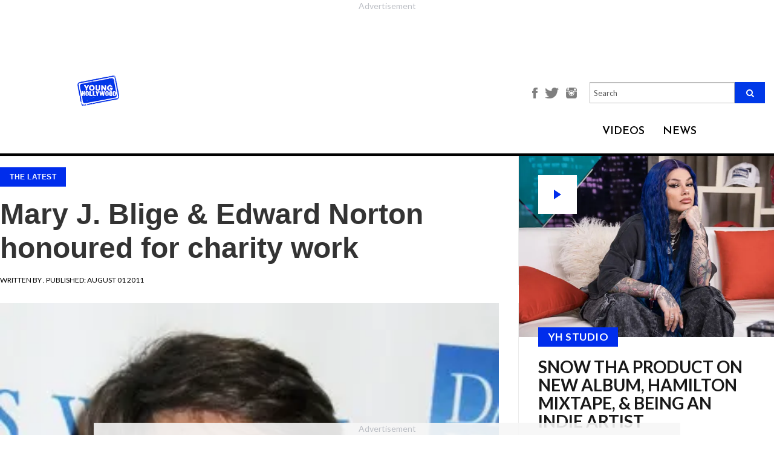

--- FILE ---
content_type: text/html; charset=utf-8
request_url: https://younghollywood.com/news/mary-j-blige-edward-norton-honoured-for-charity-work.html
body_size: 11779
content:
<!DOCTYPE html><html
lang="en"><head><meta
charset="utf-8"><meta
http-equiv="X-UA-Compatible" content="IE=edge"><meta
name="viewport" content="width=device-width, initial-scale=1"><base
href="https://younghollywood.com/news/mary-j-blige-edward-norton-honoured-for-charity-work.html" /><meta
http-equiv="content-type" content="text/html; charset=utf-8" /><title>Mary J. Blige &amp; Edward Norton honoured for charity work | Young Hollywood</title><meta
name="robots" content="noindex"><meta
name="description" content="The music mogul hosted the Art ..." /><meta
name="keywords" content="tomorrow, &amp;quot, creativity, norton, don, inventors, invest, told, youngsters, flourish,
he, economists, crowd, won, ways" /><meta
property="og:image" content="https://younghollywood.com/images/stories/newsIMG/wenn/20110801/wenn5585394_46_1935_2.webp" /><meta
property="og:image:width" content="640" /><meta
property="og:image:height" content="442" /><meta
property="fb:app_id" content="704499870016793" /><meta
property="og:description" content="The music mogul hosted the Art ..." /><meta
property="og:url" content="https://younghollywood.com/news/mary-j-blige-edward-norton-honoured-for-charity-work.html" /><meta
property="og:type" content="article" /><meta
property="og:title" content="Mary J. Blige  &amp;  Edward Norton honoured for charity work | Young Hollywood" /><link
href="/templates/yh2016/favicon.ico" rel="shortcut icon" type="image/vnd.microsoft.icon" /><link
rel="stylesheet" href="https://younghollywood.com/cache/plg_scriptmerge/93ad4420545289714b1665bfdde5aa57.css" type="text/css" /><style type="text/css">.ai-loading{text-align:center}.ai-next{display:block;width:100%;text-align:center}.pagination{display:none}</style><script src="/templates/yh2016/js/jquery.min.js" type="text/javascript"></script><script src="/templates/yh2016/js/bootstrap.min.js" type="text/javascript"></script><script src="/templates/yh2016/js/webslidemenu.js" type="text/javascript"></script><script src="/templates/yh2016/js/jquery-migrate.min.js" type="text/javascript"></script><script src="/templates/yh2016/js/jquery-ui.js" type="text/javascript"></script><script src="/templates/yh2016/js/template.js?t=1768887316" type="text/javascript" defer="defer" async="async"></script><script src="/templates/yh2016/js/infscroll.js?t=1768887316" type="text/javascript" defer="defer"></script><script src="/templates/yh2016/js/jquery.appear.js" type="text/javascript" defer="defer"></script><script src="https://unpkg.com/jscroll/dist/jquery.jscroll.min.js" type="text/javascript"></script><script src="/media/jui/js/jquery.min.js?9379d4fa7dbf95e80c70fa65ef1b5993" type="text/javascript"></script><script src="/media/jui/js/jquery-noconflict.js?9379d4fa7dbf95e80c70fa65ef1b5993" type="text/javascript"></script><script src="/media/jui/js/jquery-migrate.min.js?9379d4fa7dbf95e80c70fa65ef1b5993" type="text/javascript"></script><script src="/plugins/system/ajaxinfinity/jquery.query-object.min.js" type="text/javascript"></script><script src="/plugins/system/ajaxinfinity/script.js" type="text/javascript"></script><script type="text/javascript">jQuery(document).ready(function($){console.log("Document ready - AJAX initialization");$('.jscroll').jscroll();$(".item-page").hashRedirect({start:$.query.get("start"),containerSelector:".item-page",loadingHtml:'<div class="ai-loading clearfix"><img width="16" height="16" src="/plugins/system/ajaxinfinity/loading.gif" /></div>'});console.log("First done - AJAX initialization");$.ajaxSetup({cache:false});console.log("Second done - AJAX initialization");$(".item-page").jscroll({debug:true,padding:0,nextSelector:"a.ai-next",loadingHtml:'<div class="ai-loading clearfix"><img width="16" height="16" src="/plugins/system/ajaxinfinity/loading.gif" /></div>',autoTrigger:true,autoTriggerUntil:100,callback:function(){console.log("Callback done - AJAX");var text=$(".ai-results").text();if(text){var matches=text.match(/ ([0-9]+) - /);if(matches){var start=parseInt(matches[1]);var cnt=$(".items-row").length;var to=start+cnt-1;text=text.replace(/ - [0-9]+ /," - "+to+" ");$(".ai-results").text(text);}}}});console.log("Third done - AJAX initialization");});</script><script data-cfasync="false" type="text/javascript">(function(w,d){var s=d.createElement('script');s.src='//cdn.adpushup.com/46573/adpushup.js';s.crossOrigin='anonymous';s.type='text/javascript';s.async=true;(d.getElementsByTagName('head')[0]||d.getElementsByTagName('body')[0]).appendChild(s);w.adpushup=w.adpushup||{que:[]};})(window,document);</script><!--[if lt IE 9]><script src="https://oss.maxcdn.com/html5shiv/3.7.2/html5shiv.min.js"></script><script src="https://oss.maxcdn.com/respond/1.4.2/respond.min.js"></script><![endif]--><style>.center-align{text-align:center !important}</style><script>!function(f,b,e,v,n,t,s){if(f.fbq)return;n=f.fbq=function(){n.callMethod?n.callMethod.apply(n,arguments):n.queue.push(arguments)};if(!f._fbq)f._fbq=n;n.push=n;n.loaded=!0;n.version='2.0';n.queue=[];t=b.createElement(e);t.async=!0;t.src=v;s=b.getElementsByTagName(e)[0];s.parentNode.insertBefore(t,s)}(window,document,'script','https://connect.facebook.net/en_US/fbevents.js');fbq('init','751155532078443');fbq('track','PageView');</script><noscript><img
height="1" width="1" src="https://www.facebook.com/tr?id=751155532078443&ev=PageView&noscript=1"/></noscript><script>(function(w,d,s,l,i){w[l]=w[l]||[];w[l].push({'gtm.start':new Date().getTime(),event:'gtm.js'});var f=d.getElementsByTagName(s)[0],j=d.createElement(s),dl=l!='dataLayer'?'&l='+l:'';j.async=true;j.src='https://www.googletagmanager.com/gtm.js?id='+i+dl;f.parentNode.insertBefore(j,f);})(window,document,'script','dataLayer','GTM-N8BHT56');</script><script async src="https://www.googletagmanager.com/gtag/js?id=AW-1062358625"></script><script>window.dataLayer=window.dataLayer||[];function gtag(){dataLayer.push(arguments);}
gtag('js',new Date());gtag('config','AW-1062358625');</script><script type="text/javascript">!(function(o,n){function $(){($.q=$.q||[]).push(arguments)}$.v=1,o[n]=o[n]||$})(window,String.fromCharCode(97,100,109,105,114,97,108));!(function(t,c,i){i=t.createElement(c),t=t.getElementsByTagName(c)[0],i.async=1,i.src="https://breakableinsurance.com/v2ffrK052MXEV25w4FwPKFz-Bt1bZwXla-5VSWOHnzhknSXetoEyo9g0",t.parentNode.insertBefore(i,t)})(document,"script");;!(function(o,t,n,c){function e(n){(function(){try{return(localStorage.getItem("v4ac1eiZr0")||"").split(",")[4]>0}catch(o){}return!1})()&&(n=o[t].pubads())&&n.setTargeting("admiral-engaged","true")}(c=o[t]=o[t]||{}).cmd=c.cmd||[],typeof c.pubads===n?e():typeof c.cmd.unshift===n?c.cmd.unshift(e):c.cmd.push(e)})(window,"googletag","function");;;!(function(t,n,i,e,o){function a(){for(var t=[],i=0;i<arguments.length;i++)t.push(arguments[i]);if(!t.length)return o;"ping"===t[0]?t[2]({gdprAppliesGlobally:!!n.__cmpGdprAppliesGlobally,cmpLoaded:!1,cmpStatus:"stub"}):t.length>0&&o.push(t)}function c(t){if(t&&t.data&&t.source){var e,o=t.source,a="string"==typeof t.data&&t.data.indexOf("__tcfapiCall")>=0;(e=a?((function(t){try{return JSON.parse(t)}catch(n){}})(t.data)||{}).__tcfapiCall:(t.data||{}).__tcfapiCall)&&n[i](e.command,e.version,(function(t,n){var i={__tcfapiReturn:{returnValue:t,success:n,callId:e.callId}};o&&o.postMessage(a?JSON.stringify(i):i,"*")}),e.parameter)}}!(function f(){if(!window.frames[e]){var n=t.body;if(n){var i=t.createElement("iframe");i.style.display="none",i.name=e,n.appendChild(i)}else setTimeout(f,5)}})(),o=[],a.v=1,"function"!=typeof n[i]&&(n[i]=n[i]||a,n.addEventListener?n.addEventListener("message",c,!1):n.attachEvent&&n.attachEvent("onmessage",c))})(document,window,"__tcfapi","__tcfapiLocator");;!(function(n,t,i,u,e,o,r){function a(n){if(n){var u=(n.data||{}).__uspapiCall;u&&t[i](u.command,u.version,(function(t,i){n.source.postMessage({__uspapiReturn:{returnValue:t,success:i,callId:u.callId}},"*")}))}}!(function f(){if(!window.frames[u]){var t=n.body;if(t){var i=n.createElement("iframe");i.style.display="none",i.name=u,t.appendChild(i)}else setTimeout(f,5)}})();var s={getUSPData:function(n,t){return n!==1?t&&t(null,!1):t&&t({version:null,uspString:null},!1)}};function c(n,t,i){return s[n](t,i)}c.v=1,"function"!=typeof t[i]&&(t[i]=t[i]||c,t.addEventListener?t.addEventListener("message",a,!1):t.attachEvent&&t.attachEvent("onmessage",a)),o=n.createElement(e),r=n.getElementsByTagName(e)[0],o.src="https://breakableinsurance.com/v2orfovFhsso3BxPyloPigwaAJBJihnLJewuqUZo4lOEVYks21DtjhetrqBlnf6rvpjubOGil",r.parentNode.insertBefore(o,r)})(document,window,"__uspapi","__uspapiLocator","script");</script><script type="text/javascript">!(function(o,_name){o[_name]=o[_name]||function $(){($.q=$.q||[]).push(arguments)},o[_name].v=o[_name].v||2;!(function(o,n,t,e,f,c){function i(e,f){(e=(function(n,t){try{if(t=(n=o.localStorage).getItem("_aQS02MTEyOEMyRDNFNDMzNjM3QzRDODRCMUUtMQ"))return JSON.parse(t).lgk||[];if((n.getItem('v4%61%631%65%69Z%720')||"").split(",")[4]>0)return[[_name+"-engaged","true"]]}catch(e){}})())&&typeof e.forEach===t&&(f=o[n].pubads())&&e.forEach((function(o){o&&o[0]&&f.setTargeting(o[0],o[1]||"")}))}(c=o[n]=o[n]||{}).cmd=c.cmd||[],typeof c.pubads===t?i():typeof c.cmd.unshift===t?c.cmd.unshift(i):c.cmd.push(i)})(window,"googletag","function");;!(function(n,t){n.__admiral_getConsentForGTM=function(t){function a(n,a){t((function(n,t){const a=n&&n.purpose&&n.purpose.consents||{};return{adConsentGranted:t||!!a[1],adUserData:t||!!a[7],adPersonalization:t||!!a[3],analyticsConsentGranted:t||!!a[1],personalizationConsentGranted:t||!!a[5],functionalityConsentGranted:t||!1,securityConsentGranted:t||!0}})(n,!a))}n[_name]("after","cmp.loaded",(function(t){t&&t.tcData&&t.tcData.gdprApplies?(t.consentKnown&&a(t.tcData,!0),n[_name]("after","cmp.updated",(function(n){a(n.tcData,!0)}))):a({},!1)}))}})(window);})(window,decodeURI('%61%64%6d%69%72%61l'));!(function(t,c,i){i=t.createElement(c),t=t.getElementsByTagName(c)[0],i.async=1,i.src="https://breakableinsurance.com/static/2f7d64bd32da2ed/1b9df7bfeea893183eba6",t.parentNode.insertBefore(i,t)})(document,"script");;;!(function(t,n,e,i,a){function c(){for(var t=[],e=0;e<arguments.length;e++)t.push(arguments[e]);if(!t.length)return a;"ping"===t[0]?t[2]({gdprAppliesGlobally:!!n.__cmpGdprAppliesGlobally,cmpLoaded:!1,cmpStatus:"stub"}):t.length>0&&a.push(t)}function f(t){if(t&&t.data&&t.source){var i,a=t.source,c="string"==typeof t.data&&t.data.indexOf("__tcfapiCall")>=0;(i=c?((function(t){try{return JSON.parse(t)}catch(n){}})(t.data)||{}).__tcfapiCall:(t.data||{}).__tcfapiCall)&&n[e](i.command,i.version,(function(t,n){var e={__tcfapiReturn:{returnValue:t,success:n,callId:i.callId}};a&&a.postMessage(c?JSON.stringify(e):e,"*")}),i.parameter)}}!(function o(){if(!n.frames[i]){var e=t.body;if(e){var a=t.createElement("iframe");a.style.display="none",a.name=i,e.appendChild(a)}else setTimeout(o,5)}})(),c.v=1,"function"!=typeof n[e]&&(n[e]=n[e]||c,n.addEventListener?n.addEventListener("message",f,!1):n.attachEvent&&n.attachEvent("onmessage",f))})(document,window,"__tcfapi","__tcfapiLocator",[]);</script><script async src="https://securepubads.g.doubleclick.net/tag/js/gpt.js"></script><script>window.googletag=window.googletag||{cmd:[]};googletag.cmd.push(function(){googletag.defineSlot('/23148714164,21844931357/YH_Sidebar_Banner_ATF',[[300,250],[300,600]],'div-gpt-ad-1719912050901-0').addService(googletag.pubads());googletag.pubads().enableSingleRequest();googletag.pubads().collapseEmptyDivs();googletag.enableServices();});</script><meta
name="bsi" content="164333704035"/></head><body
class=" is_scene "><div
class="wsmenucontainer clearfix"><div
class="overlapblackbg"></div><div
class="bsectionv leaderboard_a redesigned" style="margin: 0 auto !important; width: auto; height: calc(90px + 27px); aspect-ratio: 728 / 117;"><div
id="7df3d65b-3370-49ee-aba1-60fae537243d" class="_ap_apex_ad" style="width: 728px; height: 90px;"><script>var adpushup=window.adpushup=window.adpushup||{};adpushup.que=adpushup.que||[];adpushup.que.push(function(){adpushup.triggerAd("7df3d65b-3370-49ee-aba1-60fae537243d");});</script></div></div><header><style>@media only screen and (max-width: 767px){#mod-search-searchword-m{display:none}}</style><div
class="header" style="background-color: #F0F0F0;" data-nosnippet><div
class="sub-header"><div
class="logo"><a
href="/"><img
src="https://younghollywood.com/templates/yh2016/images/logo.png" width="auto" height="50"></a></div><div
class="main-container"><div
class="header-section"><div
class="menustate"><a
id="wsnavtoggle" class="animated-arrow"><span></span></a></div><div
class="fan-club-section"><ul><li><a
style="font-size: unset;" href="https://www.facebook.com/younghollywood" title="Facebook"><img
style="height: 18px;" src="https://younghollywood.com/templates/yh2016/images/facebook-icon.png" alt="Facebook"></a></li><li><a
style="font-size: unset;" href="http://twitter.com/younghollywood" title="Twitter"><img
style="height: 18px;" src="https://younghollywood.com/templates/yh2016/images/twitter-icon.png" alt="Twitter"></a></li><li><a
style="font-size: unset;" href="http://www.instagram.com/younghollywood" title="Instagram"><img
style="height: 18px;" src="https://younghollywood.com/templates/yh2016/images/instagram-icon.png" alt="Instagram"></a></li><li><form
action="/" method="post" class="navbar-search-form-m"><div
class="search-input-field" style="display: unset; width: unset; margin-bottom: unset;"><input
name="searchword" style="height: unset;" placeholder="Search" id="mod-search-searchword-m" maxlength="200" class="form-control searh search-q search-field" type="text" size="20" value=""><button
class="fa fa-search"></button><input
type="hidden" name="task" value="search"><input
type="hidden" name="option" value="com_search"><input
type="hidden" name="Itemid" value="359"></div></form></li></ul></div><div
class="navalign"><div
class="dropdown videos"><div
class="dropbtn">VIDEOS</div><div
class="dropdown-content wco-video-dropdown-content"><a
href="/yhstudio.html">YH Studio</a><a
href="/tvfilm.html">TV/Film</a><a
href="/music.html">Music</a><a
href="/sports.html">Sports</a><a
href="/lifestyle.html">Lifestyle</a><a
href="/fashion.html">Fashion</a></div></div><div
class="dropdown news"><div
class="dropbtn"><a
href="/scene.html">NEWS</a></div></div></div></div></div></div></div><nav
class="wsmenu clearfix"><div
id="wsnavtoggle-close" class="close-btn"><img
src="https://younghollywood.com/templates/yh2016/images/close-btn.png" alt="Close"></div><div
class="overlay-search"><form
action="/index.php?option=com_content&amp;Itemid=265" method="post" class="navbar-search-form"><div
class="search-input-field"><input
name="searchword" placeholder="Enter Search Keyword" id="mod-search-searchword" maxlength="200"  class="form-control searh search-query search-field" type="text" size="20" value=""  onblur="if (this.value=='') this.value='';" onfocus="if (this.value=='') this.value='';"  value="" /><input
type="hidden" name="task" value="search" /><input
type="hidden" name="option" value="com_search" /><input
type="hidden" name="Itemid" value="359" /></div><div
class="overlay-search-icon"><button
type="submit"><span
aria-hidden="true" class="glyphicon glyphicon-search"></span></button></div></form></div><ul
class="mobile-sub wsmenu-list clearfix"><li><a
href="/yhstudio.html" title="YH STUDIO">YH STUDIO</a></li><li><a
href="/tvfilm.html" title="TV/FILM">TV/FILM</a></li><li><a
href="/music.html" title="Music">MUSIC</a></li><li><a
href="/sports.html" title="Sports">SPORTS</a></li><li><a
href="/lifestyle.html" class="Lifestyle">LIFESTYLE</a></li><li><a
href="/fashion.html" class="fashion">FASHION</a></li><li><a
href="/scene.html" title="NEWS">NEWS</a></li></ul><div
class="social-icons"><ul><li><a
href="http://www.instagram.com/younghollywood" title="Instagram"><img
src="https://younghollywood.com/templates/yh2016/images/instagram.png" alt="Instagram"></a></li><li><a
href="http://www.facebook.com/younghollywood" title="Facebook"><img
src="https://younghollywood.com/templates/yh2016/images/facebook.png" alt="Facebook"></a></li><li><a
href="http://twitter.com/younghollywood" title="Twitter"><img
src="https://younghollywood.com/templates/yh2016/images/twitter.png" alt="Twitter"></a></li><li><a
href="http://www.youtube.com/younghollywood" title="Youtube"><img
src="https://younghollywood.com/templates/yh2016/images/youtube.png" alt="Youtube"></a></li><li><a
href="https://plus.google.com/104498296153856208668" title="Google+"><img
src="https://younghollywood.com/templates/yh2016/images/g-plus.png" alt="Google+"></a></li><li><a
href="http://www.younghollywood.com/info/newsletter.html" title="Newsletter"><img
src="https://younghollywood.com/templates/yh2016/images/mail.png" alt="Newsletter"></a></li></ul></div></nav></header><div
id="message" style="display:none; background-color: #28a745; padding: 0 15px 3px; text-align: center; color: #fff;  font-size: 18px; line-height: 56px; transition:background 0.3s ease 0.3s;">We appreciate you contacting us. One of our colleagues will get back to you shortly.</div><section><style>.content-section{max-width:80%;position:relative;margin:0 auto;float:none}.item-page{width:calc(100% - 320px);float:left}.ai-next{visibility:hidden}.moduletable.col-xs-12{clear:left;width:calc(100% - 320px);float:left;padding-left:0;padding-right:0}.moduletable.col-xs-12 .ccItem{margin:0 1% 2em !important;width:32% !important}.moduletable.col-xs-12 .ccItem:last-child{margin-right:0 !important}.moduletable.col-xs-12 .ccItem:first-child{margin-left:0 !important}.content-section.landing-videos{max-width:100%}.content-section.landing-videos .bsectionr{display:none}.content-section.landing-videos .item-page{display:none}.content-section.landing-videos .moduletable.col-xs-12{width:100%}</style><div
class="content-section  article redesigned content "><div
rel="article" class="main-container
innerpage
article redesigned "><div
id="mainbar" class="articleMainbar top-header-margin"><div
class="content"><div
class="main-panel sidebar-panel the-scene-panel wco-the-scene-panel" style="margin-top: unset !important;"><div
class="panels"><div
class="imgholder-half imgHolder450" data-content="" title="Snow Tha Product on New Album, Hamilton Mixtape, &amp; Being an Indie Artist"><a
href="https://younghollywood.com/videos/yhstudio/2026/snow-tha-product-on-new-album-hamilton-mixtape--being-an-indie-artist.html"><div
class="btn-play">play</div><img
src="/images/videos/yh_thumbs/qbz2VVSu.webp" title="Snow Tha Product on New Album, Hamilton Mixtape, &amp; Being an Indie Artist" border="0" width="450"></a><div
class="the-scene-box"><div
class="cat_name"><a
href="/yhstudio.html" target="_blank">YH STUDIO</a></div><a
href="https://younghollywood.com/videos/yhstudio/2026/snow-tha-product-on-new-album-hamilton-mixtape--being-an-indie-artist.html"><h3 class="title">Snow Tha Product on New Album, Hamilton Mixtape, &amp; Being an Indie Artist</h3></a><div
class="introtext">Rapper-singer discusses her album 'Before I Crashout' and the many influences on her music.</div><div
class="byline" style="margin-top: 1.5em;"> ON Jan.06.2026</div></div></div><div
class="bsectionr" style="margin: -2.4em auto 2.4em !important; height: auto !important;"><div
class="bplace" style="position: relative; inset: unset; height: 100%;"><div
id="b8075526-98a9-458d-a2d6-cfdc739c57fb" class="_ap_apex_ad" style="width: 300px; height: 250px;"><script>var adpushup=window.adpushup=window.adpushup||{};adpushup.que=adpushup.que||[];adpushup.que.push(function(){adpushup.triggerAd("b8075526-98a9-458d-a2d6-cfdc739c57fb");});</script></div></div></div><div
class="imgholder-half imgHolder450" data-content="" title="J-Pop&#039;s PSYCHIC FEVER Ready To Take On The World"><a
href="https://younghollywood.com/videos/yhstudio/2025/jpops-psychic-fever-ready-to-take-on-the-world.html"><img
src="/images/videos/yh_thumbs/gfkzbAj0.webp" title="J-Pop&#039;s PSYCHIC FEVER Ready To Take On The World" border="0" width="450"></a><div
class="the-scene-box"><div
class="cat_name"><a
href="/yhstudio.html" target="_blank">YH STUDIO</a></div><a
href="https://younghollywood.com/videos/yhstudio/2025/jpops-psychic-fever-ready-to-take-on-the-world.html"><h3 class="title">J-Pop&#039;s PSYCHIC FEVER Ready To Take On The World</h3></a><div
class="introtext">Tsurugi, Ryoga, Ren, Jimmy, Kokoro, Ryushin, & Weesa discuss their signing with Warner Music.</div><div
class="byline" style="margin-top: 1.5em;"> ON Dec.23.2025</div></div></div><div
class="imgholder-half imgHolder450" data-content="" title="Tour of Nitro Circus Course With BMX Star Ryan Williams"><a
href="https://younghollywood.com/videos/sports/action-sports/tour-of-nitro-circus-course-with-bmx-star-ryan-williams.html"><img
src="/images/videos/yh_thumbs/WerZOX9t.webp" title="Tour of Nitro Circus Course With BMX Star Ryan Williams" border="0" width="450"></a><div
class="the-scene-box"><div
class="cat_name"><a
href="/sports.html" target="_blank">SPORTS</a></div><a
href="https://younghollywood.com/videos/sports/action-sports/tour-of-nitro-circus-course-with-bmx-star-ryan-williams.html"><h3 class="title">Tour of Nitro Circus Course With BMX Star Ryan Williams</h3></a><div
class="introtext">Chatting with X Games gold medalist in Long Beach, CA.</div><div
class="byline" style="margin-top: 1.5em;"> ON Dec.16.2025</div></div></div><div
style="width: 100%; margin-top: -32px; padding: 32px !important; border-top: 1px solid #ededed; border-bottom: 1px solid #ededed;"><div
class="bsectionr" style="margin: 0 auto; float: none; transform: translateX(16px);"><div
class="bplace"><div
id="0b6b208b-886f-4c89-a2dc-99a14c8e3ac4" class="_ap_apex_ad" style="width: 300px; height: 250px;">         <script>                var adpushup=window.adpushup=window.adpushup||{};                adpushup.que=adpushup.que||[];                adpushup.que.push(function(){                        adpushup.triggerAd("0b6b208b-886f-4c89-a2dc-99a14c8e3ac4");                });        </script></div></div></div></div><div
class="imgholder-half imgHolder450 alt" data-content="(Warner Bros.)&nbsp;One of my favorite moments in the entire history of film is the magical finale to Nora Ephron&rsquo;s masterpiece, When Harry Met Sally. I can&rsquo;t help but cheer on Harry (Billy Crystal) as he darts down the streets of Manhattan on New Year&rsquo;s Eve, finally realizing that he wants to spe..." title="HOLIDAY MOVIE GUILTY PLEASURES: &#039;New Year&#039;s Eve&#039;"><div
class="the-scene-box alt"><a
href="https://younghollywood.com/scene/holiday-movie-guilty-pleasures-new-year-s-eve.html"><h3 class="title">HOLIDAY MOVIE GUILTY PLEASURES: &#039;New Year&#039;s Eve&#039;</h3></a><div
class="byline"><span>BY <strong>Sarah Osman</strong></span> ON Jan.01.2026</div></div></div><div
class="imgholder-half imgHolder450 alt" data-content="&nbsp;Fifteen years after the formation of One Direction, Simon Cowell has given the world a new boy band, December 10, also known as D10. D10 consists of 7 members, all of whom are in their late-teens: Nicolas Alves (17), Cruz Lee-Ojo (19), Hendrik Christo..." title="D10: Inside Simon Cowell&#039;s Latest Boy Band!"><div
class="the-scene-box alt"><a
href="https://younghollywood.com/scene/d10-inside-simon-cowell-s-latest-boy-band.html"><h3 class="title">D10: Inside Simon Cowell&#039;s Latest Boy Band!</h3></a><div
class="byline"><span>BY <strong>Michelle Calderon</strong></span> ON Jan.08.2026</div></div></div><div
class="imgholder-half imgHolder450 alt" data-content="(Photo: A24)&nbsp;Zendaya is booked and busy for 2026. She&rsquo;s set to star in four major films and is expected to reprise her role as Rue Bennett on Season three of HBO&#39;s &quot;Euphoria&quot;. The 29-year-old has a treat for film watchers of all genres in 2026, and here are five of her projects that we can&rsquo;t wait to see!&nbsp;&nbsp;" title="2026 Is The Year Of Zendaya!"><div
class="the-scene-box alt"><a
href="https://younghollywood.com/scene/2026-is-the-year-of-zendaya.html"><h3 class="title">2026 Is The Year Of Zendaya!</h3></a><div
class="byline"><span>BY <strong>Michelle Calderon</strong></span> ON Jan.07.2026</div></div></div><div
class="imgholder-half imgHolder450 alt" data-content="(Photo: Universal Pictures)&nbsp;How the Grinch Stole Christmas (2000) may be celebrating its 25th anniversary this year, but Martha May Whovier&rsquo;s style hasn&#39;t aged a day! Played by the scene-stealing Christine Baranski, Martha May is the Who to envy. She has the best Christmas lights in Whoville, spreads Christmas cheer ..." title="Ranking The Iconic Looks of Martha May Whovier From &lsquo;How The Grinch Stole Christmas&rsquo;!"><div
class="the-scene-box alt"><a
href="https://younghollywood.com/scene/ranking-the-iconic-looks-of-martha-may-whovier-from-how-the-grinch-stole-christmas.html"><h3 class="title">Ranking The Iconic Looks of Martha May Whovier From &lsquo;How The Grinch Stole Christmas&rsquo;!</h3></a><div
class="byline"><span>BY <strong>Nicole Minar</strong></span> ON Dec.25.2025</div></div></div><div
class="imgholder-half imgHolder450 alt" data-content="&nbsp;Every year, Disney Parks hosts a festive Christmas Day Parade featuring all of your favorite Disney stars and characters, as well as heartwarming holiday stories. One of the many highlights of the parade are its performers, and this year the parade will feature 7 of them! Here are all the performers to look forward to:&nbsp;1. Gwen St..." title="All The Exciting Performers To Appear At The Disney Parks Magical Christmas Day Parade This Year!"><div
class="the-scene-box alt"><a
href="https://younghollywood.com/scene/all-the-exciting-performers-to-will-appear-at-the-disney-parks-magical-christmas-day-parade-this-year.html"><h3 class="title">All The Exciting Performers To Appear At The Disney Parks Magical Christmas Day Parade This Year!</h3></a><div
class="byline"><span>BY <strong>Nicole Minar</strong></span> ON Dec.24.2025</div></div></div></div></div><style type="text/css">.ggnoads{display:none}</style><div
class="sectionHeaderHolder"><div
class="sectionHeader"><div
class="header_inner_box"><div
class="headers_inner_pages">+the news</div><div
class="headers_inner_pages sub_headers_inner_pages"></div></div></div><div
class="clear"></div></div><div
class="item-page "><style>.icon-next{font-family:'Open Sans',Helvetia,sans-serif;font-style:normal;font-size:44px;font-weight:900}.icon-rarrow{font-size:37px}.news_left_text div.pbs{margin-left:auto;margin-right:auto}</style><div
class="news_content_left_img" id="9704" data-title="Mary J. Blige  &amp;  Edward Norton honoured for charity work" data-url="/news/mary-j-blige-edward-norton-honoured-for-charity-work.html"><script>var article_title="Mary J. Blige  &  Edward Norton honoured for charity work";var article_id=9704;</script><script type="text/javascript">ggv2id='nlt38ond';</script><script type="text/javascript" src="https://js.gumgum.com/services.js"></script><div
class="news_content_left_img_txt"><div
class="cat_name"><a
href="/scene.html">The Latest</a></div><div
class="socials"><div
class="a2a_kit a2a_kit_size_32 a2a_default_style"><a
class="a2a_button_facebook"></a><a
class="a2a_button_twitter"></a><a
class="a2a_button_copy_link"></a><a
class="a2a_button_email"></a><a
class="a2a_dd" href="https://www.addtoany.com/share"></a></div></div><h1 class="news_content_left_img_txt">Mary J. Blige  &amp;  Edward Norton honoured for charity work</h1></div><div
class="news_left_date"> Written by <b><i></i></b>. Published: August 01 2011</div><div
class="news_news_content_left_image"><center><img
src="https://younghollywood.com/images/stories/newsIMG/wenn/20110801/wenn5585394_46_1935_2.webp"></center></div><div
class="news_left_text"><p
class="news_image_section_p"></p><p
class="newstext" data-type="item-text">Mary J. Blige and Edward
Norton were celebrated for their charity work at Russell Simmons'
annual gala on Saturday (30Jul11).</p><div
id="239c2974-683c-4156-a044-9c6b1ccc3119" class="_ap_apex_ad" style="width: 300px; height: 250px;"><script>var adpushup=window.adpushup=window.adpushup||{};adpushup.que=adpushup.que||[];adpushup.que.push(function(){adpushup.triggerAd("239c2974-683c-4156-a044-9c6b1ccc3119");});</script></div><p
class="newstext" data-type="item-text">The music mogul hosted
the Art For Life benefit event for the Rush Philanthropic Arts
Foundation at his East Hampton estate in New York.</p><p
class="newstext" data-type="item-text">Edward Norton and Mary J.
Blige, as well as Jimmy Choo co-founder Tamara Mellon, were feted
for their philanthropy and career achievements during the ceremony,
while singer Jennifer Hudson also performed a short set.</p><p
class="newstext" data-type="item-text">Edward Norton took to the
stage to accept his award, and applauded Simmons' own charity work
to help youngsters' creativity flourish.</p><p
class="newstext" data-type="item-text">He told the crowd, "When
you don't invest in the inventors of tomorrow, the economists of
tomorrow, the doctors of tomorrow, (they) won't emerge because you
haven't taught people to think in their individual creative ways.
Creativity fuels everything that makes America dynamic."</p><div
class="pager"><ul
class="pagination-list"><li><a
nofollow="" title="Next article" href="https://younghollywood.com/news/kim-kardashian-s-safety-fears-after-fans-visit-home.html" class="pagenav" onclick="infload('https://younghollywood.com/news/kim-kardashian-s-safety-fears-after-fans-visit-home.html?ajax=1', jQuery(this)); jQuery(this).parents('.pager').remove(); return false;"><i
class="icon-next">Next Article</i> <i
class="fa fa-chevron-right icon-rarrow"> </i></a></li></ul></div></div></div><script type="application/ld+json">{
      "@context": "http://schema.org",
      "@type": "NewsArticle",
      "mainEntityOfPage": {
        "@type": "WebPage",
        "@id": "https://google.com/article"
      },
      "headline": "Mary J. Blige  &amp;  Edward Norton honoured for charity work",
          "image": {
        "@type": "ImageObject",
        "url": "https://younghollywood.com/images/stories/newsIMG/wenn/20110801/wenn5585394_46_1935_2.webp",
        "height": "330",
        "width": "300"
      },
          "datePublished": "2011-08-01T08:50:02",
      "dateModified": "2011-08-01T08:50:02",
      "author": {
        "@type": "Person",
        "name": "<i>"
      },
       "publisher": {
        "@type": "Organization",
        "name": "Young Hollywood",
        "logo": {
          "@type": "ImageObject",
          "url": "https://younghollywood.com/templates/yh2016/images/logo.png",
          "width": 107,
          "height": 78
        }
      },
      "description": "&lt;p class=&quot;newstext&quot;&gt;Mary J. Blige and Edward Norton were celebrated for their charity work at Russell Simmons' annual gala on Saturday (30Jul11).&lt;/p&gt;
&lt;p class=&quot;newstext&quot;&gt;The music mogul hosted the Art For Life benefit event for the Rush Philanthropic Arts Foundation at his East Hampton estate in New York.&lt;/p&gt;"
    }</script></div></div><div
class="moduletable col-xs-12"></div><div
class="clear"></div></div> Error! Unable to retrieve any Images!</div></div></section><div
style="clear: both; margin-bottom: 2em;"></div><div
id="1335433e-3f83-4df3-84e9-6fa65a941ecf" class="_ap_apex_ad" style="width: 320px; height: 100px;"><script>var adpushup=window.adpushup=window.adpushup||{};adpushup.que=adpushup.que||[];adpushup.que.push(function(){adpushup.triggerAd("1335433e-3f83-4df3-84e9-6fa65a941ecf");});</script></div><footer
class="wco-footer"><div
class="footer-bottom" data-nosnippet><div
class="footer-bottom-container"><div
class="footer-top"><div
class="footer-logo"><a
href="/"><img
src="https://younghollywood.com/templates/yh2016/images/logo.png" alt="" /></a></div><div
class="footer-navigation"><a
href="https://www.yhworldwide.com/" target="_blank">About Us</a><a
href="mailto:jobs@younghollywood.com">Careers</a><a
href="mailto:advertise@younghollywood.com">Advertise</a><a
href="mailto:licensing@younghollywood.com" target="_blank">Licensing</a><a
href="mailto:press@younghollywood.com">Press</a><a
href="mailto:info@younghollywood.com">Contact Us</a><a
href="https://www.yhworldwide.com/#!apps-1/s0a27" target="_blank">Where To Watch</a><a
href="/scene.html">News</a></div></div><div
class="footer-bottom-terms"><div
class="wco-copyright-section"><div
class="wco-copyright"><span>Copyright &copy; 2007 - 2026&nbsp;Young Hollywood LLC.&nbsp;</span>&nbsp;|&nbsp;<a
href="/info/terms-and-conditions.html" target="_blank">Terms Of Use</a>&nbsp;|&nbsp;<a
href="/info/privacy-policy.html" target="_blank">Privacy Policy</a>&nbsp;|&nbsp;<a
href="/info/cookie-policy.html" target="_blank">Cookie Policy</a></div><div
class="footer-bottom-social"><a
href="https://www.facebook.com/younghollywood" title="Facebook"><img
src="https://younghollywood.com/templates/yh2016/images/facebook-icon-white.png" alt="Facebook"></a><a
href="https://twitter.com/younghollywood" title="Twitter"><img
src="https://younghollywood.com/templates/yh2016/images/twitter-icon-white.png" alt="Twitter"></a><a
href="https://www.instagram.com/younghollywood" title="Instagram"><img
src="https://younghollywood.com/templates/yh2016/images/instagram-icon-white.png" alt="Instagram"></a><br><a
href="https://play.google.com/store/apps/details?id=com.younghollywood.app&utm_source=yhfooter&utm_campaign=footer&pcampaignid=pcampaignidMKT-Other-global-all-co-prtnr-py-PartBadge-Mar2515-1" style="margin: 0px 0 0 0; width: 50%;" class="google-play"><img
alt="Get it on Google Play" src="https://play.google.com/intl/en_us/badges/static/images/badges/en_badge_web_generic.png"></a><a
href="https://apps.apple.com/us/app/young-hollywood/id982386488?itsct=apps_box_badge&itscg=30200" style="width: 50%; max-width: 134px; height: auto; margin: 0px 10px 0 0;" class="apple-app"><img
src="https://tools.applemediaservices.com/api/badges/download-on-the-app-store/black/en-us?size=250x83&releaseDate=1432944000&h=39686e6a537b2c44ff7ce60f6287e68f" alt="Download on the App Store" style="width: 100%;height: auto;"></a></div></div><div
style="font-size: 5px !important; letter-spacing: .1em; text-align: center; text-transform: uppercase;">If you are using a screen reader and are having problems using this website, please call 310-481-2282 for assistance.</div></div></div></div></footer></div><script async src="https://www.googletagmanager.com/gtag/js?id=UA-1209305-2"></script><script>window.dataLayer=window.dataLayer||[];function gtag(){dataLayer.push(arguments);}
gtag('js',new Date());gtag('config','UA-1209305-2');</script><script type="text/javascript">jQuery(document).ready(function(){jQuery("#bookNowBtn").click(function(){jQuery(".book-now-popup").addClass("book-now-popup-show");});jQuery("#closeBookNow").click(function(){jQuery(".book-now-popup").removeClass("book-now-popup-show");});jQuery("#chartersBtn").click(function(){jQuery(".charters-popup").addClass("charters-popup-show");});jQuery("#closeCharters").click(function(){jQuery(".charters-popup").removeClass("charters-popup-show");});});</script><link
rel="preload" href="https://fonts.googleapis.com/css?family=Open+Sans:300,300i,400,400i,600,600i,700,700i,800,800i" as="style" onload="this.onload=null;this.rel='stylesheet'"><noscript><link
rel="stylesheet" href="https://fonts.googleapis.com/css?family=Open+Sans:300,300i,400,400i,600,600i,700,700i,800,800i"></noscript><link
rel="preconnect" href="https://fonts.googleapis.com"><link
rel="preconnect" href="https://fonts.gstatic.com" crossorigin><link
href="https://fonts.googleapis.com/css2?family=Lato:ital,wght@0,400;0,500;0,600;0,700;1,400;1,500;1,600;1,700&display=swap" rel="stylesheet"><noscript><iframe
src="https://www.googletagmanager.com/ns.html?id=GTM-N8BHT56"
height="0" width="0" style="display:none;visibility:hidden"></iframe></noscript><div
data-aaad='true' data-aa-adunit='/21844931357/YH_1x1'></div><div
style="position: fixed; width: fit-content; height: fit-content; max-height: 100px; bottom: 0; left: 50%; transform: translateX(-50%); z-index: 10;"><div
id="f83fd680-e24b-4a84-ad76-bec7af7af0ed" class="_ap_apex_ad"></div><div
id="d37b70bb-bd6e-483c-89b3-a9008493cb39" class="_ap_apex_ad"></div><div
id="546cb683-e84c-4b1c-b556-84c81dc940fa" class="_ap_apex_ad"></div></div><script>var adpushup=window.adpushup=window.adpushup||{que:[]};adpushup.que.push(function(){if(adpushup.config.platform==="DESKTOP"){adpushup.triggerAd("f83fd680-e24b-4a84-ad76-bec7af7af0ed");}else if(adpushup.config.platform==="MOBILE"){adpushup.triggerAd("d37b70bb-bd6e-483c-89b3-a9008493cb39");}else if(adpushup.config.platform==="TABLET"){adpushup.triggerAd("546cb683-e84c-4b1c-b556-84c81dc940fa");}});</script><style>footer{padding-bottom:100px}</style></body></html>

--- FILE ---
content_type: text/css
request_url: https://younghollywood.com/cache/plg_scriptmerge/93ad4420545289714b1665bfdde5aa57.css
body_size: 42469
content:
@import url('https://fonts.googleapis.com/css?family=Josefin+Sans:400,600');
@font-face{font-family:'FontAwesome';font-display:fallback;src:url('/fonts/fontawesome-webfont.eot?v=4.2.0');src:url('/fonts/fontawesome-webfont.eot?#iefix&v=4.2.0') format('embedded-opentype'),url('/fonts/fontawesome-webfont.woff?v=4.2.0') format('woff'),url('/fonts/fontawesome-webfont.ttf?v=4.2.0') format('truetype'),url('/fonts/fontawesome-webfont.svg?v=4.2.0#fontawesomeregular') format('svg');font-weight:normal;font-style:normal}.fa{display:inline-block;font:normal normal normal 14px/1 FontAwesome;font-size:inherit;text-rendering:auto;-webkit-font-smoothing:antialiased;-moz-osx-font-smoothing:grayscale}.fa-lg{font-size:1.33333333em;line-height:.75em;vertical-align:-15%}.fa-2x{font-size:2em}.fa-3x{font-size:3em}.fa-4x{font-size:4em}.fa-5x{font-size:5em}.fa-fw{width:1.28571429em;text-align:center}.fa-ul{padding-left:0;margin-left:2.14285714em;list-style-type:none}.fa-ul>li{position:relative}.fa-li{position:absolute;left:-2.14285714em;width:2.14285714em;top:.14285714em;text-align:center}.fa-li.fa-lg{left:-1.85714286em}.fa-border{padding:.2em .25em .15em;border:solid .08em #eee;border-radius:.1em}.pull-right{float:right}.pull-left{float:left}.fa.pull-left{margin-right:.3em}.fa.pull-right{margin-left:.3em}.fa-spin{-webkit-animation:fa-spin 2s infinite linear;animation:fa-spin 2s infinite linear}@-webkit-keyframes fa-spin{0%{-webkit-transform:rotate(0deg);transform:rotate(0deg)}100%{-webkit-transform:rotate(359deg);transform:rotate(359deg)}}@keyframes fa-spin{0%{-webkit-transform:rotate(0deg);transform:rotate(0deg)}100%{-webkit-transform:rotate(359deg);transform:rotate(359deg)}}.fa-rotate-90{filter:progid:DXImageTransform.Microsoft.BasicImage(rotation=1);-webkit-transform:rotate(90deg);-ms-transform:rotate(90deg);transform:rotate(90deg)}.fa-rotate-180{filter:progid:DXImageTransform.Microsoft.BasicImage(rotation=2);-webkit-transform:rotate(180deg);-ms-transform:rotate(180deg);transform:rotate(180deg)}.fa-rotate-270{filter:progid:DXImageTransform.Microsoft.BasicImage(rotation=3);-webkit-transform:rotate(270deg);-ms-transform:rotate(270deg);transform:rotate(270deg)}.fa-flip-horizontal{filter:progid:DXImageTransform.Microsoft.BasicImage(rotation=0,mirror=1);-webkit-transform:scale(-1,1);-ms-transform:scale(-1,1);transform:scale(-1,1)}.fa-flip-vertical{filter:progid:DXImageTransform.Microsoft.BasicImage(rotation=2,mirror=1);-webkit-transform:scale(1,-1);-ms-transform:scale(1,-1);transform:scale(1,-1)}:root .fa-rotate-90,:root .fa-rotate-180,:root .fa-rotate-270,:root .fa-flip-horizontal,:root .fa-flip-vertical{filter:none}.fa-stack{position:relative;display:inline-block;width:2em;height:2em;line-height:2em;vertical-align:middle}.fa-stack-1x,.fa-stack-2x{position:absolute;left:0;width:100%;text-align:center}.fa-stack-1x{line-height:inherit}.fa-stack-2x{font-size:2em}.fa-inverse{color:#fff}.fa-glass:before{content:"\f000"}.fa-music:before{content:"\f001"}.fa-search:before{content:"\f002"}.fa-envelope-o:before{content:"\f003"}.fa-heart:before{content:"\f004"}.fa-star:before{content:"\f005"}.fa-star-o:before{content:"\f006"}.fa-user:before{content:"\f007"}.fa-film:before{content:"\f008"}.fa-th-large:before{content:"\f009"}.fa-th:before{content:"\f00a"}.fa-th-list:before{content:"\f00b"}.fa-check:before{content:"\f00c"}.fa-remove:before,.fa-close:before,.fa-times:before{content:"\f00d"}.fa-search-plus:before{content:"\f00e"}.fa-search-minus:before{content:"\f010"}.fa-power-off:before{content:"\f011"}.fa-signal:before{content:"\f012"}.fa-gear:before,.fa-cog:before{content:"\f013"}.fa-trash-o:before{content:"\f014"}.fa-home:before{content:"\f015"}.fa-file-o:before{content:"\f016"}.fa-clock-o:before{content:"\f017"}.fa-road:before{content:"\f018"}.fa-download:before{content:"\f019"}.fa-arrow-circle-o-down:before{content:"\f01a"}.fa-arrow-circle-o-up:before{content:"\f01b"}.fa-inbox:before{content:"\f01c"}.fa-play-circle-o:before{content:"\f01d"}.fa-rotate-right:before,.fa-repeat:before{content:"\f01e"}.fa-refresh:before{content:"\f021"}.fa-list-alt:before{content:"\f022"}.fa-lock:before{content:"\f023"}.fa-flag:before{content:"\f024"}.fa-headphones:before{content:"\f025"}.fa-volume-off:before{content:"\f026"}.fa-volume-down:before{content:"\f027"}.fa-volume-up:before{content:"\f028"}.fa-qrcode:before{content:"\f029"}.fa-barcode:before{content:"\f02a"}.fa-tag:before{content:"\f02b"}.fa-tags:before{content:"\f02c"}.fa-book:before{content:"\f02d"}.fa-bookmark:before{content:"\f02e"}.fa-print:before{content:"\f02f"}.fa-camera:before{content:"\f030"}.fa-font:before{content:"\f031"}.fa-bold:before{content:"\f032"}.fa-italic:before{content:"\f033"}.fa-text-height:before{content:"\f034"}.fa-text-width:before{content:"\f035"}.fa-align-left:before{content:"\f036"}.fa-align-center:before{content:"\f037"}.fa-align-right:before{content:"\f038"}.fa-align-justify:before{content:"\f039"}.fa-list:before{content:"\f03a"}.fa-dedent:before,.fa-outdent:before{content:"\f03b"}.fa-indent:before{content:"\f03c"}.fa-video-camera:before{content:"\f03d"}.fa-photo:before,.fa-image:before,.fa-picture-o:before{content:"\f03e"}.fa-pencil:before{content:"\f040"}.fa-map-marker:before{content:"\f041"}.fa-adjust:before{content:"\f042"}.fa-tint:before{content:"\f043"}.fa-edit:before,.fa-pencil-square-o:before{content:"\f044"}.fa-share-square-o:before{content:"\f045"}.fa-check-square-o:before{content:"\f046"}.fa-arrows:before{content:"\f047"}.fa-step-backward:before{content:"\f048"}.fa-fast-backward:before{content:"\f049"}.fa-backward:before{content:"\f04a"}.fa-play:before{content:"\f04b"}.fa-pause:before{content:"\f04c"}.fa-stop:before{content:"\f04d"}.fa-forward:before{content:"\f04e"}.fa-fast-forward:before{content:"\f050"}.fa-step-forward:before{content:"\f051"}.fa-eject:before{content:"\f052"}.fa-chevron-left:before{content:"\f053"}.fa-chevron-right:before{content:"\f054"}.fa-plus-circle:before{content:"\f055"}.fa-minus-circle:before{content:"\f056"}.fa-times-circle:before{content:"\f057"}.fa-check-circle:before{content:"\f058"}.fa-question-circle:before{content:"\f059"}.fa-info-circle:before{content:"\f05a"}.fa-crosshairs:before{content:"\f05b"}.fa-times-circle-o:before{content:"\f05c"}.fa-check-circle-o:before{content:"\f05d"}.fa-ban:before{content:"\f05e"}.fa-arrow-left:before{content:"\f060"}.fa-arrow-right:before{content:"\f061"}.fa-arrow-up:before{content:"\f062"}.fa-arrow-down:before{content:"\f063"}.fa-mail-forward:before,.fa-share:before{content:"\f064"}.fa-expand:before{content:"\f065"}.fa-compress:before{content:"\f066"}.fa-plus:before{content:"\f067"}.fa-minus:before{content:"\f068"}.fa-asterisk:before{content:"\f069"}.fa-exclamation-circle:before{content:"\f06a"}.fa-gift:before{content:"\f06b"}.fa-leaf:before{content:"\f06c"}.fa-fire:before{content:"\f06d"}.fa-eye:before{content:"\f06e"}.fa-eye-slash:before{content:"\f070"}.fa-warning:before,.fa-exclamation-triangle:before{content:"\f071"}.fa-plane:before{content:"\f072"}.fa-calendar:before{content:"\f073"}.fa-random:before{content:"\f074"}.fa-comment:before{content:"\f075"}.fa-magnet:before{content:"\f076"}.fa-chevron-up:before{content:"\f077"}.fa-chevron-down:before{content:"\f078"}.fa-retweet:before{content:"\f079"}.fa-shopping-cart:before{content:"\f07a"}.fa-folder:before{content:"\f07b"}.fa-folder-open:before{content:"\f07c"}.fa-arrows-v:before{content:"\f07d"}.fa-arrows-h:before{content:"\f07e"}.fa-bar-chart-o:before,.fa-bar-chart:before{content:"\f080"}.fa-twitter-square:before{content:"\f081"}.fa-facebook-square:before{content:"\f082"}.fa-camera-retro:before{content:"\f083"}.fa-key:before{content:"\f084"}.fa-gears:before,.fa-cogs:before{content:"\f085"}.fa-comments:before{content:"\f086"}.fa-thumbs-o-up:before{content:"\f087"}.fa-thumbs-o-down:before{content:"\f088"}.fa-star-half:before{content:"\f089"}.fa-heart-o:before{content:"\f08a"}.fa-sign-out:before{content:"\f08b"}.fa-linkedin-square:before{content:"\f08c"}.fa-thumb-tack:before{content:"\f08d"}.fa-external-link:before{content:"\f08e"}.fa-sign-in:before{content:"\f090"}.fa-trophy:before{content:"\f091"}.fa-github-square:before{content:"\f092"}.fa-upload:before{content:"\f093"}.fa-lemon-o:before{content:"\f094"}.fa-phone:before{content:"\f095"}.fa-square-o:before{content:"\f096"}.fa-bookmark-o:before{content:"\f097"}.fa-phone-square:before{content:"\f098"}.fa-twitter:before{content:"\f099"}.fa-facebook:before{content:"\f09a"}.fa-github:before{content:"\f09b"}.fa-unlock:before{content:"\f09c"}.fa-credit-card:before{content:"\f09d"}.fa-rss:before{content:"\f09e"}.fa-hdd-o:before{content:"\f0a0"}.fa-bullhorn:before{content:"\f0a1"}.fa-bell:before{content:"\f0f3"}.fa-certificate:before{content:"\f0a3"}.fa-hand-o-right:before{content:"\f0a4"}.fa-hand-o-left:before{content:"\f0a5"}.fa-hand-o-up:before{content:"\f0a6"}.fa-hand-o-down:before{content:"\f0a7"}.fa-arrow-circle-left:before{content:"\f0a8"}.fa-arrow-circle-right:before{content:"\f0a9"}.fa-arrow-circle-up:before{content:"\f0aa"}.fa-arrow-circle-down:before{content:"\f0ab"}.fa-globe:before{content:"\f0ac"}.fa-wrench:before{content:"\f0ad"}.fa-tasks:before{content:"\f0ae"}.fa-filter:before{content:"\f0b0"}.fa-briefcase:before{content:"\f0b1"}.fa-arrows-alt:before{content:"\f0b2"}.fa-group:before,.fa-users:before{content:"\f0c0"}.fa-chain:before,.fa-link:before{content:"\f0c1"}.fa-cloud:before{content:"\f0c2"}.fa-flask:before{content:"\f0c3"}.fa-cut:before,.fa-scissors:before{content:"\f0c4"}.fa-copy:before,.fa-files-o:before{content:"\f0c5"}.fa-paperclip:before{content:"\f0c6"}.fa-save:before,.fa-floppy-o:before{content:"\f0c7"}.fa-square:before{content:"\f0c8"}.fa-navicon:before,.fa-reorder:before,.fa-bars:before{content:"\f0c9"}.fa-list-ul:before{content:"\f0ca"}.fa-list-ol:before{content:"\f0cb"}.fa-strikethrough:before{content:"\f0cc"}.fa-underline:before{content:"\f0cd"}.fa-table:before{content:"\f0ce"}.fa-magic:before{content:"\f0d0"}.fa-truck:before{content:"\f0d1"}.fa-pinterest:before{content:"\f0d2"}.fa-pinterest-square:before{content:"\f0d3"}.fa-google-plus-square:before{content:"\f0d4"}.fa-google-plus:before{content:"\f0d5"}.fa-money:before{content:"\f0d6"}.fa-caret-down:before{content:"\f0d7"}.fa-caret-up:before{content:"\f0d8"}.fa-caret-left:before{content:"\f0d9"}.fa-caret-right:before{content:"\f0da"}.fa-columns:before{content:"\f0db"}.fa-unsorted:before,.fa-sort:before{content:"\f0dc"}.fa-sort-down:before,.fa-sort-desc:before{content:"\f0dd"}.fa-sort-up:before,.fa-sort-asc:before{content:"\f0de"}.fa-envelope:before{content:"\f0e0"}.fa-linkedin:before{content:"\f0e1"}.fa-rotate-left:before,.fa-undo:before{content:"\f0e2"}.fa-legal:before,.fa-gavel:before{content:"\f0e3"}.fa-dashboard:before,.fa-tachometer:before{content:"\f0e4"}.fa-comment-o:before{content:"\f0e5"}.fa-comments-o:before{content:"\f0e6"}.fa-flash:before,.fa-bolt:before{content:"\f0e7"}.fa-sitemap:before{content:"\f0e8"}.fa-umbrella:before{content:"\f0e9"}.fa-paste:before,.fa-clipboard:before{content:"\f0ea"}.fa-lightbulb-o:before{content:"\f0eb"}.fa-exchange:before{content:"\f0ec"}.fa-cloud-download:before{content:"\f0ed"}.fa-cloud-upload:before{content:"\f0ee"}.fa-user-md:before{content:"\f0f0"}.fa-stethoscope:before{content:"\f0f1"}.fa-suitcase:before{content:"\f0f2"}.fa-bell-o:before{content:"\f0a2"}.fa-coffee:before{content:"\f0f4"}.fa-cutlery:before{content:"\f0f5"}.fa-file-text-o:before{content:"\f0f6"}.fa-building-o:before{content:"\f0f7"}.fa-hospital-o:before{content:"\f0f8"}.fa-ambulance:before{content:"\f0f9"}.fa-medkit:before{content:"\f0fa"}.fa-fighter-jet:before{content:"\f0fb"}.fa-beer:before{content:"\f0fc"}.fa-h-square:before{content:"\f0fd"}.fa-plus-square:before{content:"\f0fe"}.fa-angle-double-left:before{content:"\f100"}.fa-angle-double-right:before{content:"\f101"}.fa-angle-double-up:before{content:"\f102"}.fa-angle-double-down:before{content:"\f103"}.fa-angle-left:before{content:"\f104"}.fa-angle-right:before{content:"\f105"}.fa-angle-up:before{content:"\f106"}.fa-angle-down:before{content:"\f107"}.fa-desktop:before{content:"\f108"}.fa-laptop:before{content:"\f109"}.fa-tablet:before{content:"\f10a"}.fa-mobile-phone:before,.fa-mobile:before{content:"\f10b"}.fa-circle-o:before{content:"\f10c"}.fa-quote-left:before{content:"\f10d"}.fa-quote-right:before{content:"\f10e"}.fa-spinner:before{content:"\f110"}.fa-circle:before{content:"\f111"}.fa-mail-reply:before,.fa-reply:before{content:"\f112"}.fa-github-alt:before{content:"\f113"}.fa-folder-o:before{content:"\f114"}.fa-folder-open-o:before{content:"\f115"}.fa-smile-o:before{content:"\f118"}.fa-frown-o:before{content:"\f119"}.fa-meh-o:before{content:"\f11a"}.fa-gamepad:before{content:"\f11b"}.fa-keyboard-o:before{content:"\f11c"}.fa-flag-o:before{content:"\f11d"}.fa-flag-checkered:before{content:"\f11e"}.fa-terminal:before{content:"\f120"}.fa-code:before{content:"\f121"}.fa-mail-reply-all:before,.fa-reply-all:before{content:"\f122"}.fa-star-half-empty:before,.fa-star-half-full:before,.fa-star-half-o:before{content:"\f123"}.fa-location-arrow:before{content:"\f124"}.fa-crop:before{content:"\f125"}.fa-code-fork:before{content:"\f126"}.fa-unlink:before,.fa-chain-broken:before{content:"\f127"}.fa-question:before{content:"\f128"}.fa-info:before{content:"\f129"}.fa-exclamation:before{content:"\f12a"}.fa-superscript:before{content:"\f12b"}.fa-subscript:before{content:"\f12c"}.fa-eraser:before{content:"\f12d"}.fa-puzzle-piece:before{content:"\f12e"}.fa-microphone:before{content:"\f130"}.fa-microphone-slash:before{content:"\f131"}.fa-shield:before{content:"\f132"}.fa-calendar-o:before{content:"\f133"}.fa-fire-extinguisher:before{content:"\f134"}.fa-rocket:before{content:"\f135"}.fa-maxcdn:before{content:"\f136"}.fa-chevron-circle-left:before{content:"\f137"}.fa-chevron-circle-right:before{content:"\f138"}.fa-chevron-circle-up:before{content:"\f139"}.fa-chevron-circle-down:before{content:"\f13a"}.fa-html5:before{content:"\f13b"}.fa-css3:before{content:"\f13c"}.fa-anchor:before{content:"\f13d"}.fa-unlock-alt:before{content:"\f13e"}.fa-bullseye:before{content:"\f140"}.fa-ellipsis-h:before{content:"\f141"}.fa-ellipsis-v:before{content:"\f142"}.fa-rss-square:before{content:"\f143"}.fa-play-circle:before{content:"\f144"}.fa-ticket:before{content:"\f145"}.fa-minus-square:before{content:"\f146"}.fa-minus-square-o:before{content:"\f147"}.fa-level-up:before{content:"\f148"}.fa-level-down:before{content:"\f149"}.fa-check-square:before{content:"\f14a"}.fa-pencil-square:before{content:"\f14b"}.fa-external-link-square:before{content:"\f14c"}.fa-share-square:before{content:"\f14d"}.fa-compass:before{content:"\f14e"}.fa-toggle-down:before,.fa-caret-square-o-down:before{content:"\f150"}.fa-toggle-up:before,.fa-caret-square-o-up:before{content:"\f151"}.fa-toggle-right:before,.fa-caret-square-o-right:before{content:"\f152"}.fa-euro:before,.fa-eur:before{content:"\f153"}.fa-gbp:before{content:"\f154"}.fa-dollar:before,.fa-usd:before{content:"\f155"}.fa-rupee:before,.fa-inr:before{content:"\f156"}.fa-cny:before,.fa-rmb:before,.fa-yen:before,.fa-jpy:before{content:"\f157"}.fa-ruble:before,.fa-rouble:before,.fa-rub:before{content:"\f158"}.fa-won:before,.fa-krw:before{content:"\f159"}.fa-bitcoin:before,.fa-btc:before{content:"\f15a"}.fa-file:before{content:"\f15b"}.fa-file-text:before{content:"\f15c"}.fa-sort-alpha-asc:before{content:"\f15d"}.fa-sort-alpha-desc:before{content:"\f15e"}.fa-sort-amount-asc:before{content:"\f160"}.fa-sort-amount-desc:before{content:"\f161"}.fa-sort-numeric-asc:before{content:"\f162"}.fa-sort-numeric-desc:before{content:"\f163"}.fa-thumbs-up:before{content:"\f164"}.fa-thumbs-down:before{content:"\f165"}.fa-youtube-square:before{content:"\f166"}.fa-youtube:before{content:"\f167"}.fa-xing:before{content:"\f168"}.fa-xing-square:before{content:"\f169"}.fa-youtube-play:before{content:"\f16a"}.fa-dropbox:before{content:"\f16b"}.fa-stack-overflow:before{content:"\f16c"}.fa-instagram:before{content:"\f16d"}.fa-flickr:before{content:"\f16e"}.fa-adn:before{content:"\f170"}.fa-bitbucket:before{content:"\f171"}.fa-bitbucket-square:before{content:"\f172"}.fa-tumblr:before{content:"\f173"}.fa-tumblr-square:before{content:"\f174"}.fa-long-arrow-down:before{content:"\f175"}.fa-long-arrow-up:before{content:"\f176"}.fa-long-arrow-left:before{content:"\f177"}.fa-long-arrow-right:before{content:"\f178"}.fa-apple:before{content:"\f179"}.fa-windows:before{content:"\f17a"}.fa-android:before{content:"\f17b"}.fa-linux:before{content:"\f17c"}.fa-dribbble:before{content:"\f17d"}.fa-skype:before{content:"\f17e"}.fa-foursquare:before{content:"\f180"}.fa-trello:before{content:"\f181"}.fa-female:before{content:"\f182"}.fa-male:before{content:"\f183"}.fa-gittip:before{content:"\f184"}.fa-sun-o:before{content:"\f185"}.fa-moon-o:before{content:"\f186"}.fa-archive:before{content:"\f187"}.fa-bug:before{content:"\f188"}.fa-vk:before{content:"\f189"}.fa-weibo:before{content:"\f18a"}.fa-renren:before{content:"\f18b"}.fa-pagelines:before{content:"\f18c"}.fa-stack-exchange:before{content:"\f18d"}.fa-arrow-circle-o-right:before{content:"\f18e"}.fa-arrow-circle-o-left:before{content:"\f190"}.fa-toggle-left:before,.fa-caret-square-o-left:before{content:"\f191"}.fa-dot-circle-o:before{content:"\f192"}.fa-wheelchair:before{content:"\f193"}.fa-vimeo-square:before{content:"\f194"}.fa-turkish-lira:before,.fa-try:before{content:"\f195"}.fa-plus-square-o:before{content:"\f196"}.fa-space-shuttle:before{content:"\f197"}.fa-slack:before{content:"\f198"}.fa-envelope-square:before{content:"\f199"}.fa-wordpress:before{content:"\f19a"}.fa-openid:before{content:"\f19b"}.fa-institution:before,.fa-bank:before,.fa-university:before{content:"\f19c"}.fa-mortar-board:before,.fa-graduation-cap:before{content:"\f19d"}.fa-yahoo:before{content:"\f19e"}.fa-google:before{content:"\f1a0"}.fa-reddit:before{content:"\f1a1"}.fa-reddit-square:before{content:"\f1a2"}.fa-stumbleupon-circle:before{content:"\f1a3"}.fa-stumbleupon:before{content:"\f1a4"}.fa-delicious:before{content:"\f1a5"}.fa-digg:before{content:"\f1a6"}.fa-pied-piper:before{content:"\f1a7"}.fa-pied-piper-alt:before{content:"\f1a8"}.fa-drupal:before{content:"\f1a9"}.fa-joomla:before{content:"\f1aa"}.fa-language:before{content:"\f1ab"}.fa-fax:before{content:"\f1ac"}.fa-building:before{content:"\f1ad"}.fa-child:before{content:"\f1ae"}.fa-paw:before{content:"\f1b0"}.fa-spoon:before{content:"\f1b1"}.fa-cube:before{content:"\f1b2"}.fa-cubes:before{content:"\f1b3"}.fa-behance:before{content:"\f1b4"}.fa-behance-square:before{content:"\f1b5"}.fa-steam:before{content:"\f1b6"}.fa-steam-square:before{content:"\f1b7"}.fa-recycle:before{content:"\f1b8"}.fa-automobile:before,.fa-car:before{content:"\f1b9"}.fa-cab:before,.fa-taxi:before{content:"\f1ba"}.fa-tree:before{content:"\f1bb"}.fa-spotify:before{content:"\f1bc"}.fa-deviantart:before{content:"\f1bd"}.fa-soundcloud:before{content:"\f1be"}.fa-database:before{content:"\f1c0"}.fa-file-pdf-o:before{content:"\f1c1"}.fa-file-word-o:before{content:"\f1c2"}.fa-file-excel-o:before{content:"\f1c3"}.fa-file-powerpoint-o:before{content:"\f1c4"}.fa-file-photo-o:before,.fa-file-picture-o:before,.fa-file-image-o:before{content:"\f1c5"}.fa-file-zip-o:before,.fa-file-archive-o:before{content:"\f1c6"}.fa-file-sound-o:before,.fa-file-audio-o:before{content:"\f1c7"}.fa-file-movie-o:before,.fa-file-video-o:before{content:"\f1c8"}.fa-file-code-o:before{content:"\f1c9"}.fa-vine:before{content:"\f1ca"}.fa-codepen:before{content:"\f1cb"}.fa-jsfiddle:before{content:"\f1cc"}.fa-life-bouy:before,.fa-life-buoy:before,.fa-life-saver:before,.fa-support:before,.fa-life-ring:before{content:"\f1cd"}.fa-circle-o-notch:before{content:"\f1ce"}.fa-ra:before,.fa-rebel:before{content:"\f1d0"}.fa-ge:before,.fa-empire:before{content:"\f1d1"}.fa-git-square:before{content:"\f1d2"}.fa-git:before{content:"\f1d3"}.fa-hacker-news:before{content:"\f1d4"}.fa-tencent-weibo:before{content:"\f1d5"}.fa-qq:before{content:"\f1d6"}.fa-wechat:before,.fa-weixin:before{content:"\f1d7"}.fa-send:before,.fa-paper-plane:before{content:"\f1d8"}.fa-send-o:before,.fa-paper-plane-o:before{content:"\f1d9"}.fa-history:before{content:"\f1da"}.fa-circle-thin:before{content:"\f1db"}.fa-header:before{content:"\f1dc"}.fa-paragraph:before{content:"\f1dd"}.fa-sliders:before{content:"\f1de"}.fa-share-alt:before{content:"\f1e0"}.fa-share-alt-square:before{content:"\f1e1"}.fa-bomb:before{content:"\f1e2"}.fa-soccer-ball-o:before,.fa-futbol-o:before{content:"\f1e3"}.fa-tty:before{content:"\f1e4"}.fa-binoculars:before{content:"\f1e5"}.fa-plug:before{content:"\f1e6"}.fa-slideshare:before{content:"\f1e7"}.fa-twitch:before{content:"\f1e8"}.fa-yelp:before{content:"\f1e9"}.fa-newspaper-o:before{content:"\f1ea"}.fa-wifi:before{content:"\f1eb"}.fa-calculator:before{content:"\f1ec"}.fa-paypal:before{content:"\f1ed"}.fa-google-wallet:before{content:"\f1ee"}.fa-cc-visa:before{content:"\f1f0"}.fa-cc-mastercard:before{content:"\f1f1"}.fa-cc-discover:before{content:"\f1f2"}.fa-cc-amex:before{content:"\f1f3"}.fa-cc-paypal:before{content:"\f1f4"}.fa-cc-stripe:before{content:"\f1f5"}.fa-bell-slash:before{content:"\f1f6"}.fa-bell-slash-o:before{content:"\f1f7"}.fa-trash:before{content:"\f1f8"}.fa-copyright:before{content:"\f1f9"}.fa-at:before{content:"\f1fa"}.fa-eyedropper:before{content:"\f1fb"}.fa-paint-brush:before{content:"\f1fc"}.fa-birthday-cake:before{content:"\f1fd"}.fa-area-chart:before{content:"\f1fe"}.fa-pie-chart:before{content:"\f200"}.fa-line-chart:before{content:"\f201"}.fa-lastfm:before{content:"\f202"}.fa-lastfm-square:before{content:"\f203"}.fa-toggle-off:before{content:"\f204"}.fa-toggle-on:before{content:"\f205"}.fa-bicycle:before{content:"\f206"}.fa-bus:before{content:"\f207"}.fa-ioxhost:before{content:"\f208"}.fa-angellist:before{content:"\f209"}.fa-cc:before{content:"\f20a"}.fa-shekel:before,.fa-sheqel:before,.fa-ils:before{content:"\f20b"}.fa-meanpath:before{content:"\f20c"}
article,aside,figure,footer,header,hgroup,menu,nav,section{display:block;}*{-webkit-box-sizing:border-box;-moz-box-sizing:border-box;box-sizing:border-box;text-decoration:none;-webkit-font-smoothing:antialiased;}html,body,iframe,h1,h2,h3,h4,h5,h6{margin:0px;padding:0px;border:0px;font:inherit;vertical-align:baseline;font-weight:normal;font-size:12px;line-height:18px;font-family:Helvetica,Arial,sans-serif;-webkit-font-smoothing:subpixel-antialiased;font-smoothing:antialiased;font-smooth:antialiased;-webkit-text-size-adjust:100%;-ms-text-size-adjust:100%;-webkit-font-smoothing:subpixel-antialiased !important;font-smoothing:subpixel-antialiased !important;font-smooth:subpixel-antialiased;}.clearfix:before,.clearfix:after{content:"";display:table;}.clearfix:after{clear:both;}.clearfix{zoom:1;}.cl{clear:both;}ul,ol{margin-top:0px;margin-right:0px;margin-left:0px;margin-bottom:0px;-webkit-box-sizing:border-box;-moz-box-sizing:border-box;box-sizing:border-box;padding:0px;list-style:none;}li{margin:0px;padding:0px;}textarea{min-height:60px;font-family:Arial,Helvetica,sans-serif;font-size:12px;padding:5px 0px 5px 0px;}input[type="text"],input[type="password"],input[type="email"],textarea,select{padding:2px 2px;outline:none;display:block;background:#fff;text-indent:4px;color:#2c2c2c;border:solid 1px #b9b9b9;-webkit-border-radius:2px;-moz-border-radius:2px;border-radius:2px;}input[type="text"]:focus,input[type="password"]:focus,input[type="email"]:focus,textarea:focus{-moz-box-shadow:0 0 3px rgba(0,0,0,.2);-webkit-box-shadow:0 0 3px rgba(0,0,0,.2);box-shadow:0 0 3px rgba(0,0,0,.2);}.button,input[type="submit"],input[type="reset"],input[type="button"]{cursor:pointer;padding:0;}button::-moz-focus-inner,input::-moz-focus-inner{border:0;padding:0;}img,object,embed,video{border:0 none;max-width:100%;}a:focus{outline:none !important;}.wsmenu-list > li:hover>a{background-color:rgba(0,0,0,0.08) !important;text-decoration:none;}.hometext{display:inline-block !important;}.megacollink{width:96% !important;margin:0% 2% !important;}.megacolimage{width:90% !important;margin:0% 5% !important;}.typographylinks{width:98% !important;margin:0% 1% !important;}.typographydiv{width:86% !important;margin:0% 7% !important;}.mainmapdiv{width:90% !important;margin:0% 5% !important;}.wsmenu-submenu .fa{margin-right:7px;}.overlapblackbg{left:0;z-index:100;width:100%;height:100%;position:fixed;top:0;display:none;background-color:rgba(0,0,0,0.45);cursor:pointer;}.overlapblackbg.menuopen{display:block;}.wsmenu-submenu > li:hover>a{background-color:#7b7b7b;color:#666666;}.wsmenu > .wsmenu-list > li > a.active{color:#666666;background-color:rgba(0,0,0,0.08);}.wsmenu > .wsmenu-list > li > a:hover{color:#666666;background-color:rgba(0,0,0,0.08);}.wsmenu-list li:hover .wsmenu-submenu{display:none;}.wsmenu-list li:hover .wsmenu-submenu .wsmenu-submenu-sub{display:none;}.wsmenu-list .wsmenu-submenu .wsmenu-submenu-sub li:hover .wsmenu-submenu-sub-sub{display:none;list-style:none;padding:2px;border:solid 1px #eeeeee;background-color:#fff;}.wsmenu-list li:first-child a{-webkit-border-radius:0px 0px 0px 0px;-moz-border-radius:0px 0px 0px 0px;border-radius:0px 0px 0px 0px;}.wsmenu-list li:last-child a{-webkit-border-radius:0px 4px 0px 0px;-moz-border-radius:0px 0px 0px 0px;border-radius:0px 0px 0px 0px;border-right:0px solid;}.innerpnd{padding:0px !important;}.typography-text{padding:10px 0px;}.halfdiv{width:35%;right:0px !important;left:auto;}.menu_form{width:100%;display:block;}.menu_form input[type="text"]{width:100%;border:1px solid #e2e2e2;-webkit-border-radius:4px;-moz-border-radius:4px;border-radius:4px;color:#000;font-size:13px;padding:8px 5px;margin-bottom:8px;}.menu_form textarea{width:100%;border:1px solid #e2e2e2;border-radius:5px;color:#000;font-size:13px;padding:8px 5px;margin-bottom:8px;min-height:122px;}.menu_form input[type="submit"]{width:25%;display:block;height:28px;float:right;border:solid 1px #ccc;margin-right:15px;-webkit-border-radius:2px;-moz-border-radius:2px;border-radius:2px;}.menu_form input[type="button"]{width:25%;display:block;height:28px;float:right;border:solid 1px #ccc;-webkit-border-radius:2px;-moz-border-radius:2px;border-radius:2px;}.wsoffcanvasopener .wsmenu{overflow-y:auto;left:0px;-webkit-transition:all 0.4s ease-in-out;-moz-transition:all 0.4s ease-in-out;-o-transition:all 0.4s ease-in-out;-ms-transition:all 0.4s ease-in-out;transition:all 0.4s ease-in-out;}.wsmenucontainer.wsoffcanvasopener{display:block;margin-left:240px;}.wsmobileheader{display:block !important;position:relative;top:0;right:0;left:0;-webkit-transition:all 0.4s ease-in-out;-moz-transition:all 0.4s ease-in-out;-o-transition:all 0.4s ease-in-out;-ms-transition:all 0.4s ease-in-out;transition:all 0.4s ease-in-out;}.wsmenu-list > li:hover>a{background-color:rgba(0,0,0,0.08) !important;text-decoration:none;}.hometext{display:inline-block !important;}.megacollink{width:96% !important;margin:0% 2% !important;}.megacolimage{width:90% !important;margin:0% 5% !important;}.typographylinks{width:98% !important;margin:0% 1% !important;}.typographydiv{width:86% !important;margin:0% 7% !important;}.mainmapdiv{width:90% !important;margin:0% 5% !important;}.overlapblackbg{left:0;z-index:1;width:100%;height:100%;position:fixed;top:0;display:none;background-color:rgba(0,0,0,0.45);cursor:pointer;}.wsoffcanvasopener .overlapblackbg{display:block !important;}.wsmenu-submenu > li:hover>a{background-color:#7b7b7b;color:#666666;}.wsmenu > .wsmenu-list > li > a.active{color:#666666;background-color:rgba(0,0,0,0.08);}.wsmenu > .wsmenu-list > li > a:hover{color:#666666;background-color:rgba(0,0,0,0.08);}.wsmenu-list li:hover .wsmenu-submenu{display:none;}.wsmenu-list li:hover .wsmenu-submenu .wsmenu-submenu-sub{display:none;}.wsmenu-list .wsmenu-submenu .wsmenu-submenu-sub li:hover .wsmenu-submenu-sub-sub{display:none;list-style:none;padding:2px;border:solid 1px #eeeeee;background-color:#fff;}.wsmenu-list li:first-child a{-webkit-border-radius:0px 0px 0px 0px;-moz-border-radius:0px 0px 0px 0px;border-radius:0px 0px 0px 0px;}.wsmenu-list li:last-child a{-webkit-border-radius:0px 4px 0px 0px;-moz-border-radius:0px 0px 0px 0px;border-radius:0px 0px 0px 0px;border-right:0px solid;}.innerpnd{padding:0px !important;}.typography-text{padding:10px 0px;}.wsmenucontainer{overflow:hidden;-webkit-backface-visibility:hidden;-moz-backface-visibility:hidden;-ms-backface-visibility:hidden;min-height:800px;-webkit-transition:all 0.4s ease-in-out;-moz-transition:all 0.4s ease-in-out;-o-transition:all 0.4s ease-in-out;-ms-transition:all 0.4s ease-in-out;transition:all 0.4s ease-in-out;}.wsmenu-click{height:43px;position:absolute;top:0;right:0;display:block;cursor:pointer;width:100%;}.wsmenu-click i{display:block;height:23px;width:25px;margin-top:11px;margin-right:8px;background-size:25px;font-size:21px;color:rgba(0,0,0,0.25);float:right;text-align:center;}.wsmenu-click02{height:43px;position:absolute;top:0;right:0;display:block;cursor:pointer;width:100%;}.wsmenu-click02 i{display:block;height:23px;width:25px;margin-top:11px;margin-right:8px;background-size:25px;font-size:21px;color:rgba(0,0,0,0.25);float:right;text-align:center;}.ws-activearrow > i{transform:rotate(180deg);}.wsmenu-rotate{-webkit-transform:rotate(180deg);-moz-transform:rotate(180deg);-ms-transform:rotate(180deg);-o-transform:rotate(180deg);transform:rotate(180deg);}.wsmenu-submenu-sub{width:100% !important;position:static !important;left:100% !important;top:0 !important;display:none;margin:0px !important;padding:0px !important;border:solid 0px !important;transform:none !important;opacity:1 !important;visibility:visible !important;}.wsmenu-submenu-sub li{margin:0px 0px 0px 0px !important;padding:0px;position:relative;}.wsmenu-submenu-sub a{display:block;padding:10px 25px 10px 25px;border-bottom:solid 1px #ccc;font-weight:normal;}.wsmenu-submenu-sub li a.active{color:#000 !important;}.wsmenu-submenu-sub li:hover>a{background-color:#333333 !important;color:#fff;}.wsmenu-list > li > a .fa{margin-right:6px;}.wsmenu-submenu-sub-sub{width:100% !important;position:static !important;left:100% !important;top:0 !important;display:none;margin:0px !important;padding:0px !important;border:solid 0px !important;transform:none !important;opacity:1 !important;visibility:visible !important;}.wsmenu-submenu-sub-sub li{margin:0px 0px 0px 0px !important;}.wsmenu-submenu-sub-sub a{display:block;color:#000;padding:10px 25px;background:#000 !important;border-bottom:solid 1px #ccc;font-weight:normal;}.wsmenu-submenu-sub-sub li a.active{color:#000 !important;}.wsmenu-submenu-sub-sub li:hover>a{background-color:#606060 !important;color:#fff;}.wsmenu{position:relative;}.wsmenu .wsmenu-list{height:100%;display:block !important;}.wsmenu .wsmenu-list > li{width:240px;display:block;float:none;border-right:none;background-color:transparent;position:relative;white-space:inherit;}.wsmenu > .wsmenu-list > li > a{padding:9px 32px 9px 17px;font-size:14px;text-align:left;border-right:solid 0px;background-color:transparent;color:#666666;line-height:25px;border-bottom:1px solid;border-bottom-color:rgba(0,0,0,0.13);position:static;display:block;}.wsmenu > .wsmenu-list > li > a > .fa{font-size:16px;color:#bfbfbf;}.wsmenu .wsmenu-list li a .arrow:after{display:none !important;}.wsmenu .wsmenu-list li ul li a .fa.fa-caret-right{font-size:12px !important;color:#8E8E8E;}.mobile-sub .wsmenu-submenu{transform:none !important;opacity:1 !important;display:none;position:relative !important;top:0px;background-color:#fff;border:solid 1px #ccc;padding:0px;visibility:visible !important;}.mobile-sub .wsmenu-submenu li{position:relative;}.mobile-sub .wsmenu-submenu li a{line-height:20px;height:36px;background-color:#e7e7e7 !important;font-size:13px !important;padding:8px 0px 8px 18px;color:#8E8E8E;display:block;}.mobile-sub .wsmenu-submenu li a:hover{background-color:#e7e7e7 !important;color:#666666;text-decoration:underline;}.mobile-sub .wsmenu-submenu li:hover>a{background-color:#e7e7e7 !important;color:#666666;}.mobile-sub .wsmenu-submenu li .wsmenu-submenu-sub li a{line-height:20px;height:36px;background-color:#e7e7e7 !important;border-bottom:none;padding-left:28px;}.mobile-sub .wsmenu-submenu li .wsmenu-submenu-sub li .wsmenu-submenu-sub-sub li a{line-height:20px;height:36px;background-color:#e7e7e7 !important;border-bottom:none !important;padding-left:38px;color:#8e8e8e;}.wsmenu-list .megamenu{background-color:#e7e7e7;color:#666666;display:none;position:relative !important;top:0px;padding:0px;border:solid 0px;transform:none !important;opacity:1 !important;visibility:visible !important;}.wsmenu-list li:hover .megamenu{display:none;position:relative !important;top:0px;}.megamenu .title{color:#666666;font-size:15px !important;padding:10px 8px 10px 0px;}.halfdiv .title{padding-left:15px;}.megamenu > ul{width:100% !important;margin:0px;padding:0px;font-size:13px !important;}.megamenu > ul > li > a{padding:9px 14px !important;line-height:normal !important;font-size:13px !important;background-color:#e7e7e7 !important;color:#666666;}.megamenu > ul > li > a:hover{background-color:#000000 !important;}.ad-style{width:100% !important;}.megamenu ul li.title{line-height:26px;color:#666666;margin:0px;font-size:15px;padding:7px 13px !important;border-bottom:1px solid #ccc;background-color:transparent !important;}.halfdiv{width:100%;display:block;}.halfmenu{width:100%;display:block;}.menu_form{padding:10px 10px 63px 10px;background-color:#e7e7e7;}.menu_form input[type="button"]{width:46%;}.menu_form input[type="submit"]{width:46%;}.menu_form textarea{min-height:100px;}.wsmenu{width:320px;left:-320px;height:100%;position:fixed;top:0;margin:0;background-color:#fff;border-radius:0px;z-index:100;-webkit-transition:all 0.4s ease-in-out;-moz-transition:all 0.4s ease-in-out;-o-transition:all 0.4s ease-in-out;-ms-transition:all 0.4s ease-in-out;transition:all 0.4s ease-in-out;border:none !important;background-color:#fff !important;}.animated-arrow{position:absolute;left:0;top:0;z-index:102;-webkit-transition:all 0.4s ease-in-out;-moz-transition:all 0.4s ease-in-out;-o-transition:all 0.4s ease-in-out;-ms-transition:all 0.4s ease-in-out;transition:all 0.4s ease-in-out;}.callusicon{color:#c9c9c9;font-size:25px;position:absolute;right:18px;top:29px;z-index:102;transition:all 0.4s ease-in-out 0s;font-size:19px;-webkit-transition:all 0.4s ease-in-out;-moz-transition:all 0.4s ease-in-out;-o-transition:all 0.4s ease-in-out;-ms-transition:all 0.4s ease-in-out;transition:all 0.4s ease-in-out;}.callusicon:focus,callusicon:hover{color:#fff !important;}.smallogo{width:100%;display:block;text-align:center;padding-top:9px;position:fixed;z-index:101;width:100%;height:52px;background:#262626;background:-moz-linear-gradient(top,#262626 0,#1c1c1c 50%,#262626 100%);background:-webkit-gradient(linear,left top,left bottom,color-stop(0%,#262626),color-stop(50%,#1c1c1c),color-stop(100%,#262626));background:-webkit-linear-gradient(top,#262626 0,#1c1c1c 50%,#262626 100%);background:-o-linear-gradient(top,#262626 0,#1c1c1c 50%,#262626 100%);background:-ms-linear-gradient(top,#262626 0,#1c1c1c 50%,#262626 100%);background:linear-gradient(to bottom,#262626 0,#1c1c1c 50%,#262626 100%);filter:progid:DXImageTransform.Microsoft.gradient(startColorstr='#262626',endColorstr='#262626',GradientType=0);box-shadow:0 1px 4px rgba(0,0,0,.5);-webkit-box-shadow:0 1px 4px rgba(0,0,0,.5);}.animated-arrow{cursor:pointer;padding:13px 35px 16px 0px;margin:18px 0 0 18px;}.animated-arrow span,.animated-arrow span:before,.animated-arrow span:after{cursor:pointer;height:2px;width:35px;background:#fff;position:absolute;display:block;content:'';}.animated-arrow span:before{top:-9px;}.animated-arrow span:after{bottom:-9px;}.animated-arrow span,.animated-arrow span:before,.animated-arrow span:after{transition:all 500ms ease-in-out;}.wsoffcanvasopener .animated-arrow span{background-color:transparent;}.wsoffcanvasopener .animated-arrow span:before,.animated-arrow.active span:after{top:9px;}.wsoffcanvasopener .animated-arrow span:before{transform:rotate(45deg);-moz-transform:rotate(45deg);-ms-transform:rotate(45deg);-o-transform:rotate(45deg);-webkit-transform:rotate(45deg);bottom:0px;}.wsoffcanvasopener .animated-arrow span:after{transform:rotate(-45deg);-moz-transform:rotate(-45deg);-ms-transform:rotate(-45deg);-o-transform:rotate(-45deg);-webkit-transform:rotate(-45deg);}.wsmenu-list li > .wsmenu-submenu{transform:none !important;-o-transform:none !important;-moz-transform:none !important;-webkit-transform:none !important;transform:none !important;-o-transform:none !important;-moz-transform:none !important;-webkit-transform:none !important;visibility:visible !important;}.wsmenu-list li:hover > .wsmenu-submenu{transform:none !important;-o-transform:none !important;-moz-transform:none !important;-webkit-transform:none !important;transform:none !important;-o-transform:none !important;-moz-transform:none !important;-webkit-transform:none !important;visibility:visible !important;}.wsmenu-submenu li > .wsmenu-submenu-sub{transform:none !important;-o-transform:none !important;-moz-transform:none !important;-webkit-transform:none !important;transform:none !important;-o-transform:none !important;-moz-transform:none !important;-webkit-transform:none !important;visibility:visible !important;}.wsmenu-submenu li:hover > .wsmenu-submenu-sub{transform:none !important;-o-transform:none !important;-moz-transform:none !important;-webkit-transform:none !important;transform:none !important;-o-transform:none !important;-moz-transform:none !important;-webkit-transform:none !important;visibility:visible !important;opacity:1 !important;}.wsmenu-submenu-sub li > .wsmenu-submenu-sub-sub{transform:none !important;-o-transform:none !important;-moz-transform:none !important;-webkit-transform:none !important;transform:none !important;-o-transform:none !important;-moz-transform:none !important;-webkit-transform:none !important;visibility:visible !important;opacity:1 !important;}.wsmenu-submenu-sub li:hover > .wsmenu-submenu-sub-sub{transform:none !important;-o-transform:none !important;-moz-transform:none !important;-webkit-transform:none !important;transform:none !important;-o-transform:none !important;-moz-transform:none !important;-webkit-transform:none !important;visibility:visible !important;opacity:1 !important;}.wsmenu-list li > .megamenu{transform:none !important;-o-transform:none !important;-moz-transform:none !important;-webkit-transform:none !important;transform:none !important;-o-transform:none !important;-moz-transform:none !important;-webkit-transform:none !important;visibility:visible !important;opacity:1 !important;}.wsmenu-list li:hover > .megamenu{transform:none !important;-o-transform:none !important;-moz-transform:none !important;-webkit-transform:none !important;transform:none !important;-o-transform:none !important;-moz-transform:none !important;-webkit-transform:none !important;visibility:visible !important;opacity:1 !important;}
html{font-family:sans-serif;-webkit-text-size-adjust:100%;-ms-text-size-adjust:100%;}body{margin:0;}article,aside,details,figcaption,figure,footer,header,hgroup,main,menu,nav,section,summary{display:block;}audio,canvas,progress,video{display:inline-block;vertical-align:baseline;}audio:not([controls]){display:none;height:0;}[hidden],template{display:none;}a{background-color:transparent;}a:active,a:hover{outline:0;}abbr[title]{border-bottom:1px dotted;}b,strong{font-weight:bold;}dfn{font-style:italic;}h1{margin:.67em 0;font-size:2em;}mark{color:#000;background:#ff0;}small{font-size:80%;}sub,sup{position:relative;font-size:75%;line-height:0;vertical-align:baseline;}sup{top:-.5em;}sub{bottom:-.25em;}img{border:0;}svg:not(:root){overflow:hidden;}figure{margin:1em 40px;}hr{height:0;-webkit-box-sizing:content-box;-moz-box-sizing:content-box;box-sizing:content-box;}pre{overflow:auto;}code,kbd,pre,samp{font-family:monospace,monospace;font-size:1em;}button,input,optgroup,select,textarea{margin:0;font:inherit;color:inherit;}button{overflow:visible;}button,select{text-transform:none;}button,html input[type="button"],input[type="reset"],input[type="submit"]{-webkit-appearance:button;cursor:pointer;}button[disabled],html input[disabled]{cursor:default;}button::-moz-focus-inner,input::-moz-focus-inner{padding:0;border:0;}input{line-height:normal;}input[type="checkbox"],input[type="radio"]{-webkit-box-sizing:border-box;-moz-box-sizing:border-box;box-sizing:border-box;padding:0;}input[type="number"]::-webkit-inner-spin-button,input[type="number"]::-webkit-outer-spin-button{height:auto;}input[type="search"]{-webkit-box-sizing:content-box;-moz-box-sizing:content-box;box-sizing:content-box;-webkit-appearance:textfield;}input[type="search"]::-webkit-search-cancel-button,input[type="search"]::-webkit-search-decoration{-webkit-appearance:none;}fieldset{padding:.35em .625em .75em;margin:0 2px;border:1px solid #c0c0c0;}legend{padding:0;border:0;}textarea{overflow:auto;}optgroup{font-weight:bold;}table{border-spacing:0;border-collapse:collapse;}td,th{padding:0;}@media print{*,*:before,*:after{color:#000 !important;text-shadow:none !important;background:transparent !important;-webkit-box-shadow:none !important;box-shadow:none !important;}a,a:visited{text-decoration:underline;}a[href]:after{content:" (" attr(href) ")";}abbr[title]:after{content:" (" attr(title) ")";}a[href^="#"]:after,a[href^="javascript:"]:after{content:"";}pre,blockquote{border:1px solid #999;page-break-inside:avoid;}thead{display:table-header-group;}tr,img{page-break-inside:avoid;}img{max-width:100% !important;}p,h2,h3{orphans:3;widows:3;}h2,h3{page-break-after:avoid;}.navbar{display:none;}.btn > .caret,.dropup > .btn > .caret{border-top-color:#000 !important;}.label{border:1px solid #000;}.table{border-collapse:collapse !important;}.table td,.table th{background-color:#fff !important;}.table-bordered th,.table-bordered td{border:1px solid #ddd !important;}}@font-face{font-family:'Glyphicons Halflings';font-display:fallback;src:url('/fonts/glyphicons-halflings-regular.eot');src:url('/fonts/glyphicons-halflings-regular.eot?#iefix') format('embedded-opentype'),url('/fonts/glyphicons-halflings-regular.woff2') format('woff2'),url('/fonts/glyphicons-halflings-regular.woff') format('woff'),url('/fonts/glyphicons-halflings-regular.ttf') format('truetype'),url('/fonts/glyphicons-halflings-regular.svg#glyphicons_halflingsregular') format('svg');}.glyphicon{position:relative;top:1px;display:inline-block;font-family:'Glyphicons Halflings';font-style:normal;font-weight:normal;line-height:1;-webkit-font-smoothing:antialiased;-moz-osx-font-smoothing:grayscale;}.glyphicon-asterisk:before{content:"\002a";}.glyphicon-plus:before{content:"\002b";}.glyphicon-euro:before,.glyphicon-eur:before{content:"\20ac";}.glyphicon-minus:before{content:"\2212";}.glyphicon-cloud:before{content:"\2601";}.glyphicon-envelope:before{content:"\2709";}.glyphicon-pencil:before{content:"\270f";}.glyphicon-glass:before{content:"\e001";}.glyphicon-music:before{content:"\e002";}.glyphicon-search:before{content:"\e003";}.glyphicon-heart:before{content:"\e005";}.glyphicon-star:before{content:"\e006";}.glyphicon-star-empty:before{content:"\e007";}.glyphicon-user:before{content:"\e008";}.glyphicon-film:before{content:"\e009";}.glyphicon-th-large:before{content:"\e010";}.glyphicon-th:before{content:"\e011";}.glyphicon-th-list:before{content:"\e012";}.glyphicon-ok:before{content:"\e013";}.glyphicon-remove:before{content:"\e014";}.glyphicon-zoom-in:before{content:"\e015";}.glyphicon-zoom-out:before{content:"\e016";}.glyphicon-off:before{content:"\e017";}.glyphicon-signal:before{content:"\e018";}.glyphicon-cog:before{content:"\e019";}.glyphicon-trash:before{content:"\e020";}.glyphicon-home:before{content:"\e021";}.glyphicon-file:before{content:"\e022";}.glyphicon-time:before{content:"\e023";}.glyphicon-road:before{content:"\e024";}.glyphicon-download-alt:before{content:"\e025";}.glyphicon-download:before{content:"\e026";}.glyphicon-upload:before{content:"\e027";}.glyphicon-inbox:before{content:"\e028";}.glyphicon-play-circle:before{content:"\e029";}.glyphicon-repeat:before{content:"\e030";}.glyphicon-refresh:before{content:"\e031";}.glyphicon-list-alt:before{content:"\e032";}.glyphicon-lock:before{content:"\e033";}.glyphicon-flag:before{content:"\e034";}.glyphicon-headphones:before{content:"\e035";}.glyphicon-volume-off:before{content:"\e036";}.glyphicon-volume-down:before{content:"\e037";}.glyphicon-volume-up:before{content:"\e038";}.glyphicon-qrcode:before{content:"\e039";}.glyphicon-barcode:before{content:"\e040";}.glyphicon-tag:before{content:"\e041";}.glyphicon-tags:before{content:"\e042";}.glyphicon-book:before{content:"\e043";}.glyphicon-bookmark:before{content:"\e044";}.glyphicon-print:before{content:"\e045";}.glyphicon-camera:before{content:"\e046";}.glyphicon-font:before{content:"\e047";}.glyphicon-bold:before{content:"\e048";}.glyphicon-italic:before{content:"\e049";}.glyphicon-text-height:before{content:"\e050";}.glyphicon-text-width:before{content:"\e051";}.glyphicon-align-left:before{content:"\e052";}.glyphicon-align-center:before{content:"\e053";}.glyphicon-align-right:before{content:"\e054";}.glyphicon-align-justify:before{content:"\e055";}.glyphicon-list:before{content:"\e056";}.glyphicon-indent-left:before{content:"\e057";}.glyphicon-indent-right:before{content:"\e058";}.glyphicon-facetime-video:before{content:"\e059";}.glyphicon-picture:before{content:"\e060";}.glyphicon-map-marker:before{content:"\e062";}.glyphicon-adjust:before{content:"\e063";}.glyphicon-tint:before{content:"\e064";}.glyphicon-edit:before{content:"\e065";}.glyphicon-share:before{content:"\e066";}.glyphicon-check:before{content:"\e067";}.glyphicon-move:before{content:"\e068";}.glyphicon-step-backward:before{content:"\e069";}.glyphicon-fast-backward:before{content:"\e070";}.glyphicon-backward:before{content:"\e071";}.glyphicon-play:before{content:"\e072";}.glyphicon-pause:before{content:"\e073";}.glyphicon-stop:before{content:"\e074";}.glyphicon-forward:before{content:"\e075";}.glyphicon-fast-forward:before{content:"\e076";}.glyphicon-step-forward:before{content:"\e077";}.glyphicon-eject:before{content:"\e078";}.glyphicon-chevron-left:before{content:"\e079";}.glyphicon-chevron-right:before{content:"\e080";}.glyphicon-plus-sign:before{content:"\e081";}.glyphicon-minus-sign:before{content:"\e082";}.glyphicon-remove-sign:before{content:"\e083";}.glyphicon-ok-sign:before{content:"\e084";}.glyphicon-question-sign:before{content:"\e085";}.glyphicon-info-sign:before{content:"\e086";}.glyphicon-screenshot:before{content:"\e087";}.glyphicon-remove-circle:before{content:"\e088";}.glyphicon-ok-circle:before{content:"\e089";}.glyphicon-ban-circle:before{content:"\e090";}.glyphicon-arrow-left:before{content:"\e091";}.glyphicon-arrow-right:before{content:"\e092";}.glyphicon-arrow-up:before{content:"\e093";}.glyphicon-arrow-down:before{content:"\e094";}.glyphicon-share-alt:before{content:"\e095";}.glyphicon-resize-full:before{content:"\e096";}.glyphicon-resize-small:before{content:"\e097";}.glyphicon-exclamation-sign:before{content:"\e101";}.glyphicon-gift:before{content:"\e102";}.glyphicon-leaf:before{content:"\e103";}.glyphicon-fire:before{content:"\e104";}.glyphicon-eye-open:before{content:"\e105";}.glyphicon-eye-close:before{content:"\e106";}.glyphicon-warning-sign:before{content:"\e107";}.glyphicon-plane:before{content:"\e108";}.glyphicon-calendar:before{content:"\e109";}.glyphicon-random:before{content:"\e110";}.glyphicon-comment:before{content:"\e111";}.glyphicon-magnet:before{content:"\e112";}.glyphicon-chevron-up:before{content:"\e113";}.glyphicon-chevron-down:before{content:"\e114";}.glyphicon-retweet:before{content:"\e115";}.glyphicon-shopping-cart:before{content:"\e116";}.glyphicon-folder-close:before{content:"\e117";}.glyphicon-folder-open:before{content:"\e118";}.glyphicon-resize-vertical:before{content:"\e119";}.glyphicon-resize-horizontal:before{content:"\e120";}.glyphicon-hdd:before{content:"\e121";}.glyphicon-bullhorn:before{content:"\e122";}.glyphicon-bell:before{content:"\e123";}.glyphicon-certificate:before{content:"\e124";}.glyphicon-thumbs-up:before{content:"\e125";}.glyphicon-thumbs-down:before{content:"\e126";}.glyphicon-hand-right:before{content:"\e127";}.glyphicon-hand-left:before{content:"\e128";}.glyphicon-hand-up:before{content:"\e129";}.glyphicon-hand-down:before{content:"\e130";}.glyphicon-circle-arrow-right:before{content:"\e131";}.glyphicon-circle-arrow-left:before{content:"\e132";}.glyphicon-circle-arrow-up:before{content:"\e133";}.glyphicon-circle-arrow-down:before{content:"\e134";}.glyphicon-globe:before{content:"\e135";}.glyphicon-wrench:before{content:"\e136";}.glyphicon-tasks:before{content:"\e137";}.glyphicon-filter:before{content:"\e138";}.glyphicon-briefcase:before{content:"\e139";}.glyphicon-fullscreen:before{content:"\e140";}.glyphicon-dashboard:before{content:"\e141";}.glyphicon-paperclip:before{content:"\e142";}.glyphicon-heart-empty:before{content:"\e143";}.glyphicon-link:before{content:"\e144";}.glyphicon-phone:before{content:"\e145";}.glyphicon-pushpin:before{content:"\e146";}.glyphicon-usd:before{content:"\e148";}.glyphicon-gbp:before{content:"\e149";}.glyphicon-sort:before{content:"\e150";}.glyphicon-sort-by-alphabet:before{content:"\e151";}.glyphicon-sort-by-alphabet-alt:before{content:"\e152";}.glyphicon-sort-by-order:before{content:"\e153";}.glyphicon-sort-by-order-alt:before{content:"\e154";}.glyphicon-sort-by-attributes:before{content:"\e155";}.glyphicon-sort-by-attributes-alt:before{content:"\e156";}.glyphicon-unchecked:before{content:"\e157";}.glyphicon-expand:before{content:"\e158";}.glyphicon-collapse-down:before{content:"\e159";}.glyphicon-collapse-up:before{content:"\e160";}.glyphicon-log-in:before{content:"\e161";}.glyphicon-flash:before{content:"\e162";}.glyphicon-log-out:before{content:"\e163";}.glyphicon-new-window:before{content:"\e164";}.glyphicon-record:before{content:"\e165";}.glyphicon-save:before{content:"\e166";}.glyphicon-open:before{content:"\e167";}.glyphicon-saved:before{content:"\e168";}.glyphicon-import:before{content:"\e169";}.glyphicon-export:before{content:"\e170";}.glyphicon-send:before{content:"\e171";}.glyphicon-floppy-disk:before{content:"\e172";}.glyphicon-floppy-saved:before{content:"\e173";}.glyphicon-floppy-remove:before{content:"\e174";}.glyphicon-floppy-save:before{content:"\e175";}.glyphicon-floppy-open:before{content:"\e176";}.glyphicon-credit-card:before{content:"\e177";}.glyphicon-transfer:before{content:"\e178";}.glyphicon-cutlery:before{content:"\e179";}.glyphicon-header:before{content:"\e180";}.glyphicon-compressed:before{content:"\e181";}.glyphicon-earphone:before{content:"\e182";}.glyphicon-phone-alt:before{content:"\e183";}.glyphicon-tower:before{content:"\e184";}.glyphicon-stats:before{content:"\e185";}.glyphicon-sd-video:before{content:"\e186";}.glyphicon-hd-video:before{content:"\e187";}.glyphicon-subtitles:before{content:"\e188";}.glyphicon-sound-stereo:before{content:"\e189";}.glyphicon-sound-dolby:before{content:"\e190";}.glyphicon-sound-5-1:before{content:"\e191";}.glyphicon-sound-6-1:before{content:"\e192";}.glyphicon-sound-7-1:before{content:"\e193";}.glyphicon-copyright-mark:before{content:"\e194";}.glyphicon-registration-mark:before{content:"\e195";}.glyphicon-cloud-download:before{content:"\e197";}.glyphicon-cloud-upload:before{content:"\e198";}.glyphicon-tree-conifer:before{content:"\e199";}.glyphicon-tree-deciduous:before{content:"\e200";}.glyphicon-cd:before{content:"\e201";}.glyphicon-save-file:before{content:"\e202";}.glyphicon-open-file:before{content:"\e203";}.glyphicon-level-up:before{content:"\e204";}.glyphicon-copy:before{content:"\e205";}.glyphicon-paste:before{content:"\e206";}.glyphicon-alert:before{content:"\e209";}.glyphicon-equalizer:before{content:"\e210";}.glyphicon-king:before{content:"\e211";}.glyphicon-queen:before{content:"\e212";}.glyphicon-pawn:before{content:"\e213";}.glyphicon-bishop:before{content:"\e214";}.glyphicon-knight:before{content:"\e215";}.glyphicon-baby-formula:before{content:"\e216";}.glyphicon-tent:before{content:"\26fa";}.glyphicon-blackboard:before{content:"\e218";}.glyphicon-bed:before{content:"\e219";}.glyphicon-apple:before{content:"\f8ff";}.glyphicon-erase:before{content:"\e221";}.glyphicon-hourglass:before{content:"\231b";}.glyphicon-lamp:before{content:"\e223";}.glyphicon-duplicate:before{content:"\e224";}.glyphicon-piggy-bank:before{content:"\e225";}.glyphicon-scissors:before{content:"\e226";}.glyphicon-bitcoin:before{content:"\e227";}.glyphicon-btc:before{content:"\e227";}.glyphicon-xbt:before{content:"\e227";}.glyphicon-yen:before{content:"\00a5";}.glyphicon-jpy:before{content:"\00a5";}.glyphicon-ruble:before{content:"\20bd";}.glyphicon-rub:before{content:"\20bd";}.glyphicon-scale:before{content:"\e230";}.glyphicon-ice-lolly:before{content:"\e231";}.glyphicon-ice-lolly-tasted:before{content:"\e232";}.glyphicon-education:before{content:"\e233";}.glyphicon-option-horizontal:before{content:"\e234";}.glyphicon-option-vertical:before{content:"\e235";}.glyphicon-menu-hamburger:before{content:"\e236";}.glyphicon-modal-window:before{content:"\e237";}.glyphicon-oil:before{content:"\e238";}.glyphicon-grain:before{content:"\e239";}.glyphicon-sunglasses:before{content:"\e240";}.glyphicon-text-size:before{content:"\e241";}.glyphicon-text-color:before{content:"\e242";}.glyphicon-text-background:before{content:"\e243";}.glyphicon-object-align-top:before{content:"\e244";}.glyphicon-object-align-bottom:before{content:"\e245";}.glyphicon-object-align-horizontal:before{content:"\e246";}.glyphicon-object-align-left:before{content:"\e247";}.glyphicon-object-align-vertical:before{content:"\e248";}.glyphicon-object-align-right:before{content:"\e249";}.glyphicon-triangle-right:before{content:"\e250";}.glyphicon-triangle-left:before{content:"\e251";}.glyphicon-triangle-bottom:before{content:"\e252";}.glyphicon-triangle-top:before{content:"\e253";}.glyphicon-console:before{content:"\e254";}.glyphicon-superscript:before{content:"\e255";}.glyphicon-subscript:before{content:"\e256";}.glyphicon-menu-left:before{content:"\e257";}.glyphicon-menu-right:before{content:"\e258";}.glyphicon-menu-down:before{content:"\e259";}.glyphicon-menu-up:before{content:"\e260";}*{-webkit-box-sizing:border-box;-moz-box-sizing:border-box;box-sizing:border-box;}*:before,*:after{-webkit-box-sizing:border-box;-moz-box-sizing:border-box;box-sizing:border-box;}html{font-size:20px;-webkit-tap-highlight-color:rgba(0,0,0,0);}body{font-family:"Helvetica Neue",Helvetica,Arial,sans-serif;font-size:14px;line-height:1.42857143;color:#333;background-color:#fff;}input,button,select,textarea{font-family:inherit;font-size:inherit;line-height:inherit;}a{color:#337ab7;text-decoration:none;}a:hover,a:focus{color:#23527c;text-decoration:underline;}a:focus{outline:5px auto -webkit-focus-ring-color;outline-offset:-2px;}figure{margin:0;}img{vertical-align:middle;}.img-responsive,.thumbnail > img,.thumbnail a > img,.carousel-inner > .item > img,.carousel-inner > .item > a > img{display:block;max-width:100%;height:auto;}.img-rounded{border-radius:6px;}.img-thumbnail{display:inline-block;max-width:100%;height:auto;padding:4px;line-height:1.42857143;background-color:#fff;border:1px solid #ddd;border-radius:4px;-webkit-transition:all .2s ease-in-out;-o-transition:all .2s ease-in-out;transition:all .2s ease-in-out;}.img-circle{border-radius:50%;}hr{margin-top:20px;margin-bottom:20px;border:0;border-top:1px solid #eee;}.sr-only{position:absolute;width:1px;height:1px;padding:0;margin:-1px;overflow:hidden;clip:rect(0,0,0,0);border:0;}.sr-only-focusable:active,.sr-only-focusable:focus{position:static;width:auto;height:auto;margin:0;overflow:visible;clip:auto;}[role="button"]{cursor:pointer;}h1,h2,h3,h4,h5,h6,.h1,.h2,.h3,.h4,.h5,.h6{font-family:inherit;font-weight:500;line-height:1.1;color:inherit;}h1 small,h2 small,h3 small,h4 small,h5 small,h6 small,.h1 small,.h2 small,.h3 small,.h4 small,.h5 small,.h6 small,h1 .small,h2 .small,h3 .small,h4 .small,h5 .small,h6 .small,.h1 .small,.h2 .small,.h3 .small,.h4 .small,.h5 .small,.h6 .small{font-weight:normal;line-height:1;color:#777;}h1,.h1,h2,.h2,h3,.h3{margin-top:20px;margin-bottom:10px;}h1 small,.h1 small,h2 small,.h2 small,h3 small,.h3 small,h1 .small,.h1 .small,h2 .small,.h2 .small,h3 .small,.h3 .small{font-size:65%;}h4,.h4,h5,.h5,h6,.h6{margin-top:10px;margin-bottom:10px;}h4 small,.h4 small,h5 small,.h5 small,h6 small,.h6 small,h4 .small,.h4 .small,h5 .small,.h5 .small,h6 .small,.h6 .small{font-size:75%;}h1,.h1{font-size:36px;}h2,.h2{font-size:30px;}h3,.h3{font-size:24px;}h4,.h4{font-size:18px;}h5,.h5{font-size:14px;}h6,.h6{font-size:12px;}p{margin:0 0 10px;}.lead{margin-bottom:20px;font-size:16px;font-weight:300;line-height:1.4;}@media (min-width:768px){.lead{font-size:21px;}}small,.small{font-size:85%;}mark,.mark{padding:.2em;background-color:#fcf8e3;}.text-left{text-align:left;}.text-right{text-align:right;}.text-center{text-align:center;}.text-justify{text-align:justify;}.text-nowrap{white-space:nowrap;}.text-lowercase{text-transform:lowercase;}.text-uppercase{text-transform:uppercase;}.text-capitalize{text-transform:capitalize;}.text-muted{color:#777;}.text-primary{color:#337ab7;}a.text-primary:hover,a.text-primary:focus{color:#286090;}.text-success{color:#3c763d;}a.text-success:hover,a.text-success:focus{color:#2b542c;}.text-info{color:#31708f;}a.text-info:hover,a.text-info:focus{color:#245269;}.text-warning{color:#8a6d3b;}a.text-warning:hover,a.text-warning:focus{color:#66512c;}.text-danger{color:#a94442;}a.text-danger:hover,a.text-danger:focus{color:#843534;}.bg-primary{color:#fff;background-color:#337ab7;}a.bg-primary:hover,a.bg-primary:focus{background-color:#286090;}.bg-success{background-color:#dff0d8;}a.bg-success:hover,a.bg-success:focus{background-color:#c1e2b3;}.bg-info{background-color:#d9edf7;}a.bg-info:hover,a.bg-info:focus{background-color:#afd9ee;}.bg-warning{background-color:#fcf8e3;}a.bg-warning:hover,a.bg-warning:focus{background-color:#f7ecb5;}.bg-danger{background-color:#f2dede;}a.bg-danger:hover,a.bg-danger:focus{background-color:#e4b9b9;}.page-header{padding-bottom:9px;margin:40px 0 20px;border-bottom:1px solid #eee;}ul,ol{margin-top:0;margin-bottom:10px;}ul ul,ol ul,ul ol,ol ol{margin-bottom:0;}.list-unstyled{padding-left:0;list-style:none;}.list-inline{padding-left:0;margin-left:-5px;list-style:none;}.list-inline > li{display:inline-block;padding-right:5px;padding-left:5px;}dl{margin-top:0;margin-bottom:20px;}dt,dd{line-height:1.42857143;}dt{font-weight:bold;}dd{margin-left:0;}@media (min-width:768px){.dl-horizontal dt{float:left;width:160px;overflow:hidden;clear:left;text-align:right;text-overflow:ellipsis;white-space:nowrap;}.dl-horizontal dd{margin-left:180px;}}abbr[title],abbr[data-original-title]{cursor:help;border-bottom:1px dotted #777;}.initialism{font-size:90%;text-transform:uppercase;}blockquote{padding:10px 20px;margin:0 0 20px;font-size:17.5px;border-left:5px solid #eee;}blockquote p:last-child,blockquote ul:last-child,blockquote ol:last-child{margin-bottom:0;}blockquote footer,blockquote small,blockquote .small{display:block;font-size:80%;line-height:1.42857143;color:#777;}blockquote footer:before,blockquote small:before,blockquote .small:before{content:'\2014 \00A0';}.blockquote-reverse,blockquote.pull-right{padding-right:15px;padding-left:0;text-align:right;border-right:5px solid #eee;border-left:0;}.blockquote-reverse footer:before,blockquote.pull-right footer:before,.blockquote-reverse small:before,blockquote.pull-right small:before,.blockquote-reverse .small:before,blockquote.pull-right .small:before{content:'';}.blockquote-reverse footer:after,blockquote.pull-right footer:after,.blockquote-reverse small:after,blockquote.pull-right small:after,.blockquote-reverse .small:after,blockquote.pull-right .small:after{content:'\00A0 \2014';}address{margin-bottom:20px;font-style:normal;line-height:1.42857143;}code,kbd,pre,samp{font-family:Menlo,Monaco,Consolas,"Courier New",monospace;}code{padding:2px 4px;font-size:90%;color:#c7254e;background-color:#f9f2f4;border-radius:4px;}kbd{padding:2px 4px;font-size:90%;color:#fff;background-color:#333;border-radius:3px;-webkit-box-shadow:inset 0 -1px 0 rgba(0,0,0,.25);box-shadow:inset 0 -1px 0 rgba(0,0,0,.25);}kbd kbd{padding:0;font-size:100%;font-weight:bold;-webkit-box-shadow:none;box-shadow:none;}pre{display:block;padding:9.5px;margin:0 0 10px;font-size:13px;line-height:1.42857143;color:#333;word-break:break-all;word-wrap:break-word;background-color:#f5f5f5;border:1px solid #ccc;border-radius:4px;}pre code{padding:0;font-size:inherit;color:inherit;white-space:pre-wrap;background-color:transparent;border-radius:0;}.pre-scrollable{max-height:340px;overflow-y:scroll;}.container{padding-right:15px;padding-left:15px;margin-right:auto;margin-left:auto;}@media (min-width:768px){.container{width:750px;}}@media (min-width:992px){.container{width:970px;}}@media (min-width:1200px){.container{width:990px;}}.container-fluid{padding-right:15px;padding-left:15px;margin-right:auto;margin-left:auto;}.row{margin-right:-15px;margin-left:-15px;}.col-xs-1,.col-sm-1,.col-md-1,.col-lg-1,.col-xs-2,.col-sm-2,.col-md-2,.col-lg-2,.col-xs-3,.col-sm-3,.col-md-3,.col-lg-3,.col-xs-4,.col-sm-4,.col-md-4,.col-lg-4,.col-xs-5,.col-sm-5,.col-md-5,.col-lg-5,.col-xs-6,.col-sm-6,.col-md-6,.col-lg-6,.col-xs-7,.col-sm-7,.col-md-7,.col-lg-7,.col-xs-8,.col-sm-8,.col-md-8,.col-lg-8,.col-xs-9,.col-sm-9,.col-md-9,.col-lg-9,.col-xs-10,.col-sm-10,.col-md-10,.col-lg-10,.col-xs-11,.col-sm-11,.col-md-11,.col-lg-11,.col-xs-12,.col-sm-12,.col-md-12,.col-lg-12{position:relative;min-height:1px;padding-right:15px;padding-left:15px;}.col-xs-1,.col-xs-2,.col-xs-3,.col-xs-4,.col-xs-5,.col-xs-6,.col-xs-7,.col-xs-8,.col-xs-9,.col-xs-10,.col-xs-11,.col-xs-12{float:left;}.col-xs-12{width:100%;}.col-xs-11{width:91.66666667%;}.col-xs-10{width:83.33333333%;}.col-xs-9{width:75%;}.col-xs-8{width:66.66666667%;}.col-xs-7{width:58.33333333%;}.col-xs-6{width:50%;}.col-xs-5{width:41.66666667%;}.col-xs-4{width:33.33333333%;}.col-xs-3{width:25%;}.col-xs-2{width:16.66666667%;}.col-xs-1{width:8.33333333%;}.col-xs-pull-12{right:100%;}.col-xs-pull-11{right:91.66666667%;}.col-xs-pull-10{right:83.33333333%;}.col-xs-pull-9{right:75%;}.col-xs-pull-8{right:66.66666667%;}.col-xs-pull-7{right:58.33333333%;}.col-xs-pull-6{right:50%;}.col-xs-pull-5{right:41.66666667%;}.col-xs-pull-4{right:33.33333333%;}.col-xs-pull-3{right:25%;}.col-xs-pull-2{right:16.66666667%;}.col-xs-pull-1{right:8.33333333%;}.col-xs-pull-0{right:auto;}.col-xs-push-12{left:100%;}.col-xs-push-11{left:91.66666667%;}.col-xs-push-10{left:83.33333333%;}.col-xs-push-9{left:75%;}.col-xs-push-8{left:66.66666667%;}.col-xs-push-7{left:58.33333333%;}.col-xs-push-6{left:50%;}.col-xs-push-5{left:41.66666667%;}.col-xs-push-4{left:33.33333333%;}.col-xs-push-3{left:25%;}.col-xs-push-2{left:16.66666667%;}.col-xs-push-1{left:8.33333333%;}.col-xs-push-0{left:auto;}.col-xs-offset-12{margin-left:100%;}.col-xs-offset-11{margin-left:91.66666667%;}.col-xs-offset-10{margin-left:83.33333333%;}.col-xs-offset-9{margin-left:75%;}.col-xs-offset-8{margin-left:66.66666667%;}.col-xs-offset-7{margin-left:58.33333333%;}.col-xs-offset-6{margin-left:50%;}.col-xs-offset-5{margin-left:41.66666667%;}.col-xs-offset-4{margin-left:33.33333333%;}.col-xs-offset-3{margin-left:25%;}.col-xs-offset-2{margin-left:16.66666667%;}.col-xs-offset-1{margin-left:8.33333333%;}.col-xs-offset-0{margin-left:0;}@media (min-width:768px){.col-sm-1,.col-sm-2,.col-sm-3,.col-sm-4,.col-sm-5,.col-sm-6,.col-sm-7,.col-sm-8,.col-sm-9,.col-sm-10,.col-sm-11,.col-sm-12{float:left;}.col-sm-12{width:100%;}.col-sm-11{width:91.66666667%;}.col-sm-10{width:83.33333333%;}.col-sm-9{width:75%;}.col-sm-8{width:66.66666667%;}.col-sm-7{width:58.33333333%;}.col-sm-6{width:50%;}.col-sm-5{width:41.66666667%;}.col-sm-4{width:33.33333333%;}.col-sm-3{width:25%;}.col-sm-2{width:16.66666667%;}.col-sm-1{width:8.33333333%;}.col-sm-pull-12{right:100%;}.col-sm-pull-11{right:91.66666667%;}.col-sm-pull-10{right:83.33333333%;}.col-sm-pull-9{right:75%;}.col-sm-pull-8{right:66.66666667%;}.col-sm-pull-7{right:58.33333333%;}.col-sm-pull-6{right:50%;}.col-sm-pull-5{right:41.66666667%;}.col-sm-pull-4{right:33.33333333%;}.col-sm-pull-3{right:25%;}.col-sm-pull-2{right:16.66666667%;}.col-sm-pull-1{right:8.33333333%;}.col-sm-pull-0{right:auto;}.col-sm-push-12{left:100%;}.col-sm-push-11{left:91.66666667%;}.col-sm-push-10{left:83.33333333%;}.col-sm-push-9{left:75%;}.col-sm-push-8{left:66.66666667%;}.col-sm-push-7{left:58.33333333%;}.col-sm-push-6{left:50%;}.col-sm-push-5{left:41.66666667%;}.col-sm-push-4{left:33.33333333%;}.col-sm-push-3{left:25%;}.col-sm-push-2{left:16.66666667%;}.col-sm-push-1{left:8.33333333%;}.col-sm-push-0{left:auto;}.col-sm-offset-12{margin-left:100%;}.col-sm-offset-11{margin-left:91.66666667%;}.col-sm-offset-10{margin-left:83.33333333%;}.col-sm-offset-9{margin-left:75%;}.col-sm-offset-8{margin-left:66.66666667%;}.col-sm-offset-7{margin-left:58.33333333%;}.col-sm-offset-6{margin-left:50%;}.col-sm-offset-5{margin-left:41.66666667%;}.col-sm-offset-4{margin-left:33.33333333%;}.col-sm-offset-3{margin-left:25%;}.col-sm-offset-2{margin-left:16.66666667%;}.col-sm-offset-1{margin-left:8.33333333%;}.col-sm-offset-0{margin-left:0;}}@media (min-width:992px){.col-md-1,.col-md-2,.col-md-3,.col-md-4,.col-md-5,.col-md-6,.col-md-7,.col-md-8,.col-md-9,.col-md-10,.col-md-11,.col-md-12{float:left;}.col-md-12{width:100%;}.col-md-11{width:91.66666667%;}.col-md-10{width:83.33333333%;}.col-md-9{width:75%;}.col-md-8{width:66.66666667%;}.col-md-7{width:58.33333333%;}.col-md-6{width:50%;}.col-md-5{width:41.66666667%;}.col-md-4{width:33.33333333%;}.col-md-3{width:25%;}.col-md-2{width:16.66666667%;}.col-md-1{width:8.33333333%;}.col-md-pull-12{right:100%;}.col-md-pull-11{right:91.66666667%;}.col-md-pull-10{right:83.33333333%;}.col-md-pull-9{right:75%;}.col-md-pull-8{right:66.66666667%;}.col-md-pull-7{right:58.33333333%;}.col-md-pull-6{right:50%;}.col-md-pull-5{right:41.66666667%;}.col-md-pull-4{right:33.33333333%;}.col-md-pull-3{right:25%;}.col-md-pull-2{right:16.66666667%;}.col-md-pull-1{right:8.33333333%;}.col-md-pull-0{right:auto;}.col-md-push-12{left:100%;}.col-md-push-11{left:91.66666667%;}.col-md-push-10{left:83.33333333%;}.col-md-push-9{left:75%;}.col-md-push-8{left:66.66666667%;}.col-md-push-7{left:58.33333333%;}.col-md-push-6{left:50%;}.col-md-push-5{left:41.66666667%;}.col-md-push-4{left:33.33333333%;}.col-md-push-3{left:25%;}.col-md-push-2{left:16.66666667%;}.col-md-push-1{left:8.33333333%;}.col-md-push-0{left:auto;}.col-md-offset-12{margin-left:100%;}.col-md-offset-11{margin-left:91.66666667%;}.col-md-offset-10{margin-left:83.33333333%;}.col-md-offset-9{margin-left:75%;}.col-md-offset-8{margin-left:66.66666667%;}.col-md-offset-7{margin-left:58.33333333%;}.col-md-offset-6{margin-left:50%;}.col-md-offset-5{margin-left:41.66666667%;}.col-md-offset-4{margin-left:33.33333333%;}.col-md-offset-3{margin-left:25%;}.col-md-offset-2{margin-left:16.66666667%;}.col-md-offset-1{margin-left:8.33333333%;}.col-md-offset-0{margin-left:0;}}@media (min-width:1200px){.col-lg-1,.col-lg-2,.col-lg-3,.col-lg-4,.col-lg-5,.col-lg-6,.col-lg-7,.col-lg-8,.col-lg-9,.col-lg-10,.col-lg-11,.col-lg-12{float:left;}.col-lg-12{width:100%;}.col-lg-11{width:91.66666667%;}.col-lg-10{width:83.33333333%;}.col-lg-9{width:75%;}.col-lg-8{width:66.66666667%;}.col-lg-7{width:58.33333333%;}.col-lg-6{width:50%;}.col-lg-5{width:41.66666667%;}.col-lg-4{width:33.33333333%;}.col-lg-3{width:25%;}.col-lg-2{width:16.66666667%;}.col-lg-1{width:8.33333333%;}.col-lg-pull-12{right:100%;}.col-lg-pull-11{right:91.66666667%;}.col-lg-pull-10{right:83.33333333%;}.col-lg-pull-9{right:75%;}.col-lg-pull-8{right:66.66666667%;}.col-lg-pull-7{right:58.33333333%;}.col-lg-pull-6{right:50%;}.col-lg-pull-5{right:41.66666667%;}.col-lg-pull-4{right:33.33333333%;}.col-lg-pull-3{right:25%;}.col-lg-pull-2{right:16.66666667%;}.col-lg-pull-1{right:8.33333333%;}.col-lg-pull-0{right:auto;}.col-lg-push-12{left:100%;}.col-lg-push-11{left:91.66666667%;}.col-lg-push-10{left:83.33333333%;}.col-lg-push-9{left:75%;}.col-lg-push-8{left:66.66666667%;}.col-lg-push-7{left:58.33333333%;}.col-lg-push-6{left:50%;}.col-lg-push-5{left:41.66666667%;}.col-lg-push-4{left:33.33333333%;}.col-lg-push-3{left:25%;}.col-lg-push-2{left:16.66666667%;}.col-lg-push-1{left:8.33333333%;}.col-lg-push-0{left:auto;}.col-lg-offset-12{margin-left:100%;}.col-lg-offset-11{margin-left:91.66666667%;}.col-lg-offset-10{margin-left:83.33333333%;}.col-lg-offset-9{margin-left:75%;}.col-lg-offset-8{margin-left:66.66666667%;}.col-lg-offset-7{margin-left:58.33333333%;}.col-lg-offset-6{margin-left:50%;}.col-lg-offset-5{margin-left:41.66666667%;}.col-lg-offset-4{margin-left:33.33333333%;}.col-lg-offset-3{margin-left:25%;}.col-lg-offset-2{margin-left:16.66666667%;}.col-lg-offset-1{margin-left:8.33333333%;}.col-lg-offset-0{margin-left:0;}}table{background-color:transparent;}caption{padding-top:8px;padding-bottom:8px;color:#777;text-align:left;}th{text-align:left;}.table{width:100%;max-width:100%;margin-bottom:20px;}.table > thead > tr > th,.table > tbody > tr > th,.table > tfoot > tr > th,.table > thead > tr > td,.table > tbody > tr > td,.table > tfoot > tr > td{padding:8px;line-height:1.42857143;vertical-align:top;border-top:1px solid #ddd;}.table > thead > tr > th{vertical-align:bottom;border-bottom:2px solid #ddd;}.table > caption + thead > tr:first-child > th,.table > colgroup + thead > tr:first-child > th,.table > thead:first-child > tr:first-child > th,.table > caption + thead > tr:first-child > td,.table > colgroup + thead > tr:first-child > td,.table > thead:first-child > tr:first-child > td{border-top:0;}.table > tbody + tbody{border-top:2px solid #ddd;}.table .table{background-color:#fff;}.table-condensed > thead > tr > th,.table-condensed > tbody > tr > th,.table-condensed > tfoot > tr > th,.table-condensed > thead > tr > td,.table-condensed > tbody > tr > td,.table-condensed > tfoot > tr > td{padding:5px;}.table-bordered{border:1px solid #ddd;}.table-bordered > thead > tr > th,.table-bordered > tbody > tr > th,.table-bordered > tfoot > tr > th,.table-bordered > thead > tr > td,.table-bordered > tbody > tr > td,.table-bordered > tfoot > tr > td{border:1px solid #ddd;}.table-bordered > thead > tr > th,.table-bordered > thead > tr > td{border-bottom-width:2px;}.table-striped > tbody > tr:nth-of-type(odd){background-color:#f9f9f9;}.table-hover > tbody > tr:hover{background-color:#f5f5f5;}table col[class*="col-"]{position:static;display:table-column;float:none;}table td[class*="col-"],table th[class*="col-"]{position:static;display:table-cell;float:none;}.table > thead > tr > td.active,.table > tbody > tr > td.active,.table > tfoot > tr > td.active,.table > thead > tr > th.active,.table > tbody > tr > th.active,.table > tfoot > tr > th.active,.table > thead > tr.active > td,.table > tbody > tr.active > td,.table > tfoot > tr.active > td,.table > thead > tr.active > th,.table > tbody > tr.active > th,.table > tfoot > tr.active > th{background-color:#f5f5f5;}.table-hover > tbody > tr > td.active:hover,.table-hover > tbody > tr > th.active:hover,.table-hover > tbody > tr.active:hover > td,.table-hover > tbody > tr:hover > .active,.table-hover > tbody > tr.active:hover > th{background-color:#e8e8e8;}.table > thead > tr > td.success,.table > tbody > tr > td.success,.table > tfoot > tr > td.success,.table > thead > tr > th.success,.table > tbody > tr > th.success,.table > tfoot > tr > th.success,.table > thead > tr.success > td,.table > tbody > tr.success > td,.table > tfoot > tr.success > td,.table > thead > tr.success > th,.table > tbody > tr.success > th,.table > tfoot > tr.success > th{background-color:#dff0d8;}.table-hover > tbody > tr > td.success:hover,.table-hover > tbody > tr > th.success:hover,.table-hover > tbody > tr.success:hover > td,.table-hover > tbody > tr:hover > .success,.table-hover > tbody > tr.success:hover > th{background-color:#d0e9c6;}.table > thead > tr > td.info,.table > tbody > tr > td.info,.table > tfoot > tr > td.info,.table > thead > tr > th.info,.table > tbody > tr > th.info,.table > tfoot > tr > th.info,.table > thead > tr.info > td,.table > tbody > tr.info > td,.table > tfoot > tr.info > td,.table > thead > tr.info > th,.table > tbody > tr.info > th,.table > tfoot > tr.info > th{background-color:#d9edf7;}.table-hover > tbody > tr > td.info:hover,.table-hover > tbody > tr > th.info:hover,.table-hover > tbody > tr.info:hover > td,.table-hover > tbody > tr:hover > .info,.table-hover > tbody > tr.info:hover > th{background-color:#c4e3f3;}.table > thead > tr > td.warning,.table > tbody > tr > td.warning,.table > tfoot > tr > td.warning,.table > thead > tr > th.warning,.table > tbody > tr > th.warning,.table > tfoot > tr > th.warning,.table > thead > tr.warning > td,.table > tbody > tr.warning > td,.table > tfoot > tr.warning > td,.table > thead > tr.warning > th,.table > tbody > tr.warning > th,.table > tfoot > tr.warning > th{background-color:#fcf8e3;}.table-hover > tbody > tr > td.warning:hover,.table-hover > tbody > tr > th.warning:hover,.table-hover > tbody > tr.warning:hover > td,.table-hover > tbody > tr:hover > .warning,.table-hover > tbody > tr.warning:hover > th{background-color:#faf2cc;}.table > thead > tr > td.danger,.table > tbody > tr > td.danger,.table > tfoot > tr > td.danger,.table > thead > tr > th.danger,.table > tbody > tr > th.danger,.table > tfoot > tr > th.danger,.table > thead > tr.danger > td,.table > tbody > tr.danger > td,.table > tfoot > tr.danger > td,.table > thead > tr.danger > th,.table > tbody > tr.danger > th,.table > tfoot > tr.danger > th{background-color:#f2dede;}.table-hover > tbody > tr > td.danger:hover,.table-hover > tbody > tr > th.danger:hover,.table-hover > tbody > tr.danger:hover > td,.table-hover > tbody > tr:hover > .danger,.table-hover > tbody > tr.danger:hover > th{background-color:#ebcccc;}.table-responsive{min-height:.01%;overflow-x:auto;}@media screen and (max-width:767px){.table-responsive{width:100%;margin-bottom:15px;overflow-y:hidden;-ms-overflow-style:-ms-autohiding-scrollbar;border:1px solid #ddd;}.table-responsive > .table{margin-bottom:0;}.table-responsive > .table > thead > tr > th,.table-responsive > .table > tbody > tr > th,.table-responsive > .table > tfoot > tr > th,.table-responsive > .table > thead > tr > td,.table-responsive > .table > tbody > tr > td,.table-responsive > .table > tfoot > tr > td{white-space:nowrap;}.table-responsive > .table-bordered{border:0;}.table-responsive > .table-bordered > thead > tr > th:first-child,.table-responsive > .table-bordered > tbody > tr > th:first-child,.table-responsive > .table-bordered > tfoot > tr > th:first-child,.table-responsive > .table-bordered > thead > tr > td:first-child,.table-responsive > .table-bordered > tbody > tr > td:first-child,.table-responsive > .table-bordered > tfoot > tr > td:first-child{border-left:0;}.table-responsive > .table-bordered > thead > tr > th:last-child,.table-responsive > .table-bordered > tbody > tr > th:last-child,.table-responsive > .table-bordered > tfoot > tr > th:last-child,.table-responsive > .table-bordered > thead > tr > td:last-child,.table-responsive > .table-bordered > tbody > tr > td:last-child,.table-responsive > .table-bordered > tfoot > tr > td:last-child{border-right:0;}.table-responsive > .table-bordered > tbody > tr:last-child > th,.table-responsive > .table-bordered > tfoot > tr:last-child > th,.table-responsive > .table-bordered > tbody > tr:last-child > td,.table-responsive > .table-bordered > tfoot > tr:last-child > td{border-bottom:0;}}fieldset{min-width:0;padding:0;margin:0;border:0;}legend{display:block;width:100%;padding:0;margin-bottom:20px;font-size:21px;line-height:inherit;color:#333;border:0;border-bottom:1px solid #e5e5e5;}label{display:inline-block;max-width:100%;margin-bottom:5px;font-weight:bold;}input[type="search"]{-webkit-box-sizing:border-box;-moz-box-sizing:border-box;box-sizing:border-box;}input[type="radio"],input[type="checkbox"]{margin:4px 0 0;margin-top:1px \9;line-height:normal;}input[type="file"]{display:block;}input[type="range"]{display:block;width:100%;}select[multiple],select[size]{height:auto;}input[type="file"]:focus,input[type="radio"]:focus,input[type="checkbox"]:focus{outline:5px auto -webkit-focus-ring-color;outline-offset:-2px;}output{display:block;padding-top:7px;font-size:14px;line-height:1.42857143;color:#555;}.form-control{display:block;width:100%;height:34px;padding:6px 12px;font-size:14px;line-height:1.42857143;color:#555;background-color:#fff;background-image:none;border:1px solid #ccc;border-radius:4px;-webkit-box-shadow:inset 0 1px 1px rgba(0,0,0,.075);box-shadow:inset 0 1px 1px rgba(0,0,0,.075);-webkit-transition:border-color ease-in-out .15s,-webkit-box-shadow ease-in-out .15s;-o-transition:border-color ease-in-out .15s,box-shadow ease-in-out .15s;transition:border-color ease-in-out .15s,box-shadow ease-in-out .15s;}.form-control:focus{border-color:#66afe9;outline:0;-webkit-box-shadow:inset 0 1px 1px rgba(0,0,0,.075),0 0 8px rgba(102,175,233,.6);box-shadow:inset 0 1px 1px rgba(0,0,0,.075),0 0 8px rgba(102,175,233,.6);}.form-control::-moz-placeholder{color:#999;opacity:1;}.form-control:-ms-input-placeholder{color:#999;}.form-control::-webkit-input-placeholder{color:#999;}.form-control::-ms-expand{background-color:transparent;border:0;}.form-control[disabled],.form-control[readonly],fieldset[disabled] .form-control{background-color:#eee;opacity:1;}.form-control[disabled],fieldset[disabled] .form-control{cursor:not-allowed;}textarea.form-control{height:auto;}input[type="search"]{-webkit-appearance:none;}@media screen and (-webkit-min-device-pixel-ratio:0){input[type="date"].form-control,input[type="time"].form-control,input[type="datetime-local"].form-control,input[type="month"].form-control{line-height:34px;}input[type="date"].input-sm,input[type="time"].input-sm,input[type="datetime-local"].input-sm,input[type="month"].input-sm,.input-group-sm input[type="date"],.input-group-sm input[type="time"],.input-group-sm input[type="datetime-local"],.input-group-sm input[type="month"]{line-height:30px;}input[type="date"].input-lg,input[type="time"].input-lg,input[type="datetime-local"].input-lg,input[type="month"].input-lg,.input-group-lg input[type="date"],.input-group-lg input[type="time"],.input-group-lg input[type="datetime-local"],.input-group-lg input[type="month"]{line-height:46px;}}.form-group{margin-bottom:15px;}.radio,.checkbox{position:relative;display:block;margin-top:10px;margin-bottom:10px;}.radio label,.checkbox label{min-height:20px;padding-left:20px;margin-bottom:0;font-weight:normal;cursor:pointer;}.radio input[type="radio"],.radio-inline input[type="radio"],.checkbox input[type="checkbox"],.checkbox-inline input[type="checkbox"]{position:absolute;margin-top:4px \9;margin-left:-20px;}.radio + .radio,.checkbox + .checkbox{margin-top:-5px;}.radio-inline,.checkbox-inline{position:relative;display:inline-block;padding-left:20px;margin-bottom:0;font-weight:normal;vertical-align:middle;cursor:pointer;}.radio-inline + .radio-inline,.checkbox-inline + .checkbox-inline{margin-top:0;margin-left:10px;}input[type="radio"][disabled],input[type="checkbox"][disabled],input[type="radio"].disabled,input[type="checkbox"].disabled,fieldset[disabled] input[type="radio"],fieldset[disabled] input[type="checkbox"]{cursor:not-allowed;}.radio-inline.disabled,.checkbox-inline.disabled,fieldset[disabled] .radio-inline,fieldset[disabled] .checkbox-inline{cursor:not-allowed;}.radio.disabled label,.checkbox.disabled label,fieldset[disabled] .radio label,fieldset[disabled] .checkbox label{cursor:not-allowed;}.form-control-static{min-height:34px;padding-top:7px;padding-bottom:7px;margin-bottom:0;}.form-control-static.input-lg,.form-control-static.input-sm{padding-right:0;padding-left:0;}.input-sm{height:30px;padding:5px 10px;font-size:12px;line-height:1.5;border-radius:3px;}select.input-sm{height:30px;line-height:30px;}textarea.input-sm,select[multiple].input-sm{height:auto;}.form-group-sm .form-control{height:30px;padding:5px 10px;font-size:12px;line-height:1.5;border-radius:3px;}.form-group-sm select.form-control{height:30px;line-height:30px;}.form-group-sm textarea.form-control,.form-group-sm select[multiple].form-control{height:auto;}.form-group-sm .form-control-static{height:30px;min-height:32px;padding:6px 10px;font-size:12px;line-height:1.5;}.input-lg{height:46px;padding:10px 16px;font-size:18px;line-height:1.3333333;border-radius:6px;}select.input-lg{height:46px;line-height:46px;}textarea.input-lg,select[multiple].input-lg{height:auto;}.form-group-lg .form-control{height:46px;padding:10px 16px;font-size:18px;line-height:1.3333333;border-radius:6px;}.form-group-lg select.form-control{height:46px;line-height:46px;}.form-group-lg textarea.form-control,.form-group-lg select[multiple].form-control{height:auto;}.form-group-lg .form-control-static{height:46px;min-height:38px;padding:11px 16px;font-size:18px;line-height:1.3333333;}.has-feedback{position:relative;}.has-feedback .form-control{padding-right:42.5px;}.form-control-feedback{position:absolute;top:0;right:0;z-index:2;display:block;width:34px;height:34px;line-height:34px;text-align:center;pointer-events:none;}.input-lg + .form-control-feedback,.input-group-lg + .form-control-feedback,.form-group-lg .form-control + .form-control-feedback{width:46px;height:46px;line-height:46px;}.input-sm + .form-control-feedback,.input-group-sm + .form-control-feedback,.form-group-sm .form-control + .form-control-feedback{width:30px;height:30px;line-height:30px;}.has-success .help-block,.has-success .control-label,.has-success .radio,.has-success .checkbox,.has-success .radio-inline,.has-success .checkbox-inline,.has-success.radio label,.has-success.checkbox label,.has-success.radio-inline label,.has-success.checkbox-inline label{color:#3c763d;}.has-success .form-control{border-color:#3c763d;-webkit-box-shadow:inset 0 1px 1px rgba(0,0,0,.075);box-shadow:inset 0 1px 1px rgba(0,0,0,.075);}.has-success .form-control:focus{border-color:#2b542c;-webkit-box-shadow:inset 0 1px 1px rgba(0,0,0,.075),0 0 6px #67b168;box-shadow:inset 0 1px 1px rgba(0,0,0,.075),0 0 6px #67b168;}.has-success .input-group-addon{color:#3c763d;background-color:#dff0d8;border-color:#3c763d;}.has-success .form-control-feedback{color:#3c763d;}.has-warning .help-block,.has-warning .control-label,.has-warning .radio,.has-warning .checkbox,.has-warning .radio-inline,.has-warning .checkbox-inline,.has-warning.radio label,.has-warning.checkbox label,.has-warning.radio-inline label,.has-warning.checkbox-inline label{color:#8a6d3b;}.has-warning .form-control{border-color:#8a6d3b;-webkit-box-shadow:inset 0 1px 1px rgba(0,0,0,.075);box-shadow:inset 0 1px 1px rgba(0,0,0,.075);}.has-warning .form-control:focus{border-color:#66512c;-webkit-box-shadow:inset 0 1px 1px rgba(0,0,0,.075),0 0 6px #c0a16b;box-shadow:inset 0 1px 1px rgba(0,0,0,.075),0 0 6px #c0a16b;}.has-warning .input-group-addon{color:#8a6d3b;background-color:#fcf8e3;border-color:#8a6d3b;}.has-warning .form-control-feedback{color:#8a6d3b;}.has-error .help-block,.has-error .control-label,.has-error .radio,.has-error .checkbox,.has-error .radio-inline,.has-error .checkbox-inline,.has-error.radio label,.has-error.checkbox label,.has-error.radio-inline label,.has-error.checkbox-inline label{color:#a94442;}.has-error .form-control{border-color:#a94442;-webkit-box-shadow:inset 0 1px 1px rgba(0,0,0,.075);box-shadow:inset 0 1px 1px rgba(0,0,0,.075);}.has-error .form-control:focus{border-color:#843534;-webkit-box-shadow:inset 0 1px 1px rgba(0,0,0,.075),0 0 6px #ce8483;box-shadow:inset 0 1px 1px rgba(0,0,0,.075),0 0 6px #ce8483;}.has-error .input-group-addon{color:#a94442;background-color:#f2dede;border-color:#a94442;}.has-error .form-control-feedback{color:#a94442;}.has-feedback label ~ .form-control-feedback{top:25px;}.has-feedback label.sr-only ~ .form-control-feedback{top:0;}.help-block{display:block;margin-top:5px;margin-bottom:10px;color:#737373;}@media (min-width:768px){.form-inline .form-group{display:inline-block;margin-bottom:0;vertical-align:middle;}.form-inline .form-control{display:inline-block;width:auto;vertical-align:middle;}.form-inline .form-control-static{display:inline-block;}.form-inline .input-group{display:inline-table;vertical-align:middle;}.form-inline .input-group .input-group-addon,.form-inline .input-group .input-group-btn,.form-inline .input-group .form-control{width:auto;}.form-inline .input-group > .form-control{width:100%;}.form-inline .control-label{margin-bottom:0;vertical-align:middle;}.form-inline .radio,.form-inline .checkbox{display:inline-block;margin-top:0;margin-bottom:0;vertical-align:middle;}.form-inline .radio label,.form-inline .checkbox label{padding-left:0;}.form-inline .radio input[type="radio"],.form-inline .checkbox input[type="checkbox"]{position:relative;margin-left:0;}.form-inline .has-feedback .form-control-feedback{top:0;}}.form-horizontal .radio,.form-horizontal .checkbox,.form-horizontal .radio-inline,.form-horizontal .checkbox-inline{padding-top:7px;margin-top:0;margin-bottom:0;}.form-horizontal .radio,.form-horizontal .checkbox{min-height:27px;}.form-horizontal .form-group{margin-right:-15px;margin-left:-15px;}@media (min-width:768px){.form-horizontal .control-label{padding-top:7px;margin-bottom:0;text-align:right;}}.form-horizontal .has-feedback .form-control-feedback{right:15px;}@media (min-width:768px){.form-horizontal .form-group-lg .control-label{padding-top:11px;font-size:18px;}}@media (min-width:768px){.form-horizontal .form-group-sm .control-label{padding-top:6px;font-size:12px;}}.btn{display:inline-block;padding:6px 12px;margin-bottom:0;font-size:14px;font-weight:normal;line-height:1.42857143;text-align:center;white-space:nowrap;vertical-align:middle;-ms-touch-action:manipulation;touch-action:manipulation;cursor:pointer;-webkit-user-select:none;-moz-user-select:none;-ms-user-select:none;user-select:none;background-image:none;border:1px solid transparent;border-radius:4px;}.btn:focus,.btn:active:focus,.btn.active:focus,.btn.focus,.btn:active.focus,.btn.active.focus{outline:5px auto -webkit-focus-ring-color;outline-offset:-2px;}.btn:hover,.btn:focus,.btn.focus{color:#333;text-decoration:none;}.btn:active,.btn.active{background-image:none;outline:0;-webkit-box-shadow:inset 0 3px 5px rgba(0,0,0,.125);box-shadow:inset 0 3px 5px rgba(0,0,0,.125);}.btn.disabled,.btn[disabled],fieldset[disabled] .btn{cursor:not-allowed;filter:alpha(opacity=65);-webkit-box-shadow:none;box-shadow:none;opacity:.65;}a.btn.disabled,fieldset[disabled] a.btn{pointer-events:none;}.btn-default{color:#333;background-color:#fff;border-color:#ccc;}.btn-default:focus,.btn-default.focus{color:#333;background-color:#e6e6e6;border-color:#8c8c8c;}.btn-default:hover{color:#333;background-color:#e6e6e6;border-color:#adadad;}.btn-default:active,.btn-default.active,.open > .dropdown-toggle.btn-default{color:#333;background-color:#e6e6e6;border-color:#adadad;}.btn-default:active:hover,.btn-default.active:hover,.open > .dropdown-toggle.btn-default:hover,.btn-default:active:focus,.btn-default.active:focus,.open > .dropdown-toggle.btn-default:focus,.btn-default:active.focus,.btn-default.active.focus,.open > .dropdown-toggle.btn-default.focus{color:#333;background-color:#d4d4d4;border-color:#8c8c8c;}.btn-default:active,.btn-default.active,.open > .dropdown-toggle.btn-default{background-image:none;}.btn-default.disabled:hover,.btn-default[disabled]:hover,fieldset[disabled] .btn-default:hover,.btn-default.disabled:focus,.btn-default[disabled]:focus,fieldset[disabled] .btn-default:focus,.btn-default.disabled.focus,.btn-default[disabled].focus,fieldset[disabled] .btn-default.focus{background-color:#fff;border-color:#ccc;}.btn-default .badge{color:#fff;background-color:#333;}.btn-primary{color:#fff;background-color:#337ab7;border-color:#2e6da4;}.btn-primary:focus,.btn-primary.focus{color:#fff;background-color:#286090;border-color:#122b40;}.btn-primary:hover{color:#fff;background-color:#286090;border-color:#204d74;}.btn-primary:active,.btn-primary.active,.open > .dropdown-toggle.btn-primary{color:#fff;background-color:#286090;border-color:#204d74;}.btn-primary:active:hover,.btn-primary.active:hover,.open > .dropdown-toggle.btn-primary:hover,.btn-primary:active:focus,.btn-primary.active:focus,.open > .dropdown-toggle.btn-primary:focus,.btn-primary:active.focus,.btn-primary.active.focus,.open > .dropdown-toggle.btn-primary.focus{color:#fff;background-color:#204d74;border-color:#122b40;}.btn-primary:active,.btn-primary.active,.open > .dropdown-toggle.btn-primary{background-image:none;}.btn-primary.disabled:hover,.btn-primary[disabled]:hover,fieldset[disabled] .btn-primary:hover,.btn-primary.disabled:focus,.btn-primary[disabled]:focus,fieldset[disabled] .btn-primary:focus,.btn-primary.disabled.focus,.btn-primary[disabled].focus,fieldset[disabled] .btn-primary.focus{background-color:#337ab7;border-color:#2e6da4;}.btn-primary .badge{color:#337ab7;background-color:#fff;}.btn-success{color:#fff;background-color:#5cb85c;border-color:#4cae4c;}.btn-success:focus,.btn-success.focus{color:#fff;background-color:#449d44;border-color:#255625;}.btn-success:hover{color:#fff;background-color:#449d44;border-color:#398439;}.btn-success:active,.btn-success.active,.open > .dropdown-toggle.btn-success{color:#fff;background-color:#449d44;border-color:#398439;}.btn-success:active:hover,.btn-success.active:hover,.open > .dropdown-toggle.btn-success:hover,.btn-success:active:focus,.btn-success.active:focus,.open > .dropdown-toggle.btn-success:focus,.btn-success:active.focus,.btn-success.active.focus,.open > .dropdown-toggle.btn-success.focus{color:#fff;background-color:#398439;border-color:#255625;}.btn-success:active,.btn-success.active,.open > .dropdown-toggle.btn-success{background-image:none;}.btn-success.disabled:hover,.btn-success[disabled]:hover,fieldset[disabled] .btn-success:hover,.btn-success.disabled:focus,.btn-success[disabled]:focus,fieldset[disabled] .btn-success:focus,.btn-success.disabled.focus,.btn-success[disabled].focus,fieldset[disabled] .btn-success.focus{background-color:#5cb85c;border-color:#4cae4c;}.btn-success .badge{color:#5cb85c;background-color:#fff;}.btn-info{color:#fff;background-color:#5bc0de;border-color:#46b8da;}.btn-info:focus,.btn-info.focus{color:#fff;background-color:#31b0d5;border-color:#1b6d85;}.btn-info:hover{color:#fff;background-color:#31b0d5;border-color:#269abc;}.btn-info:active,.btn-info.active,.open > .dropdown-toggle.btn-info{color:#fff;background-color:#31b0d5;border-color:#269abc;}.btn-info:active:hover,.btn-info.active:hover,.open > .dropdown-toggle.btn-info:hover,.btn-info:active:focus,.btn-info.active:focus,.open > .dropdown-toggle.btn-info:focus,.btn-info:active.focus,.btn-info.active.focus,.open > .dropdown-toggle.btn-info.focus{color:#fff;background-color:#269abc;border-color:#1b6d85;}.btn-info:active,.btn-info.active,.open > .dropdown-toggle.btn-info{background-image:none;}.btn-info.disabled:hover,.btn-info[disabled]:hover,fieldset[disabled] .btn-info:hover,.btn-info.disabled:focus,.btn-info[disabled]:focus,fieldset[disabled] .btn-info:focus,.btn-info.disabled.focus,.btn-info[disabled].focus,fieldset[disabled] .btn-info.focus{background-color:#5bc0de;border-color:#46b8da;}.btn-info .badge{color:#5bc0de;background-color:#fff;}.btn-warning{color:#fff;background-color:#f0ad4e;border-color:#eea236;}.btn-warning:focus,.btn-warning.focus{color:#fff;background-color:#ec971f;border-color:#985f0d;}.btn-warning:hover{color:#fff;background-color:#ec971f;border-color:#d58512;}.btn-warning:active,.btn-warning.active,.open > .dropdown-toggle.btn-warning{color:#fff;background-color:#ec971f;border-color:#d58512;}.btn-warning:active:hover,.btn-warning.active:hover,.open > .dropdown-toggle.btn-warning:hover,.btn-warning:active:focus,.btn-warning.active:focus,.open > .dropdown-toggle.btn-warning:focus,.btn-warning:active.focus,.btn-warning.active.focus,.open > .dropdown-toggle.btn-warning.focus{color:#fff;background-color:#d58512;border-color:#985f0d;}.btn-warning:active,.btn-warning.active,.open > .dropdown-toggle.btn-warning{background-image:none;}.btn-warning.disabled:hover,.btn-warning[disabled]:hover,fieldset[disabled] .btn-warning:hover,.btn-warning.disabled:focus,.btn-warning[disabled]:focus,fieldset[disabled] .btn-warning:focus,.btn-warning.disabled.focus,.btn-warning[disabled].focus,fieldset[disabled] .btn-warning.focus{background-color:#f0ad4e;border-color:#eea236;}.btn-warning .badge{color:#f0ad4e;background-color:#fff;}.btn-danger{color:#fff;background-color:#d9534f;border-color:#d43f3a;}.btn-danger:focus,.btn-danger.focus{color:#fff;background-color:#c9302c;border-color:#761c19;}.btn-danger:hover{color:#fff;background-color:#c9302c;border-color:#ac2925;}.btn-danger:active,.btn-danger.active,.open > .dropdown-toggle.btn-danger{color:#fff;background-color:#c9302c;border-color:#ac2925;}.btn-danger:active:hover,.btn-danger.active:hover,.open > .dropdown-toggle.btn-danger:hover,.btn-danger:active:focus,.btn-danger.active:focus,.open > .dropdown-toggle.btn-danger:focus,.btn-danger:active.focus,.btn-danger.active.focus,.open > .dropdown-toggle.btn-danger.focus{color:#fff;background-color:#ac2925;border-color:#761c19;}.btn-danger:active,.btn-danger.active,.open > .dropdown-toggle.btn-danger{background-image:none;}.btn-danger.disabled:hover,.btn-danger[disabled]:hover,fieldset[disabled] .btn-danger:hover,.btn-danger.disabled:focus,.btn-danger[disabled]:focus,fieldset[disabled] .btn-danger:focus,.btn-danger.disabled.focus,.btn-danger[disabled].focus,fieldset[disabled] .btn-danger.focus{background-color:#d9534f;border-color:#d43f3a;}.btn-danger .badge{color:#d9534f;background-color:#fff;}.btn-link{font-weight:normal;color:#337ab7;border-radius:0;}.btn-link,.btn-link:active,.btn-link.active,.btn-link[disabled],fieldset[disabled] .btn-link{background-color:transparent;-webkit-box-shadow:none;box-shadow:none;}.btn-link,.btn-link:hover,.btn-link:focus,.btn-link:active{border-color:transparent;}.btn-link:hover,.btn-link:focus{color:#23527c;text-decoration:underline;background-color:transparent;}.btn-link[disabled]:hover,fieldset[disabled] .btn-link:hover,.btn-link[disabled]:focus,fieldset[disabled] .btn-link:focus{color:#777;text-decoration:none;}.btn-lg,.btn-group-lg > .btn{padding:10px 16px;font-size:18px;line-height:1.3333333;border-radius:6px;}.btn-sm,.btn-group-sm > .btn{padding:5px 10px;font-size:12px;line-height:1.5;border-radius:3px;}.btn-xs,.btn-group-xs > .btn{padding:1px 5px;font-size:12px;line-height:1.5;border-radius:3px;}.btn-block{display:block;width:100%;}.btn-block + .btn-block{margin-top:5px;}input[type="submit"].btn-block,input[type="reset"].btn-block,input[type="button"].btn-block{width:100%;}.fade{opacity:0;-webkit-transition:opacity .15s linear;-o-transition:opacity .15s linear;transition:opacity .15s linear;}.fade.in{opacity:1;}.collapse{display:none;}.collapse.in{display:block;}tr.collapse.in{display:table-row;}tbody.collapse.in{display:table-row-group;}.collapsing{position:relative;height:0;overflow:hidden;-webkit-transition-timing-function:ease;-o-transition-timing-function:ease;transition-timing-function:ease;-webkit-transition-duration:.35s;-o-transition-duration:.35s;transition-duration:.35s;-webkit-transition-property:height,visibility;-o-transition-property:height,visibility;transition-property:height,visibility;}.caret{display:inline-block;width:0;height:0;margin-left:2px;vertical-align:middle;border-top:4px dashed;border-top:4px solid \9;border-right:4px solid transparent;border-left:4px solid transparent;}.dropup,.dropdown{position:relative;}.dropdown-toggle:focus{outline:0;}.dropdown-menu{position:absolute;top:100%;left:0;z-index:1000;display:none;float:left;min-width:160px;padding:5px 0;margin:2px 0 0;font-size:14px;text-align:left;list-style:none;background-color:#fff;-webkit-background-clip:padding-box;background-clip:padding-box;border:1px solid #ccc;border:1px solid rgba(0,0,0,.15);border-radius:4px;-webkit-box-shadow:0 6px 12px rgba(0,0,0,.175);box-shadow:0 6px 12px rgba(0,0,0,.175);}.dropdown-menu.pull-right{right:0;left:auto;}.dropdown-menu .divider{height:1px;margin:9px 0;overflow:hidden;background-color:#e5e5e5;}.dropdown-menu > li > a{display:block;padding:3px 20px;clear:both;font-weight:normal;line-height:1.42857143;color:#333;white-space:nowrap;}.dropdown-menu > li > a:hover,.dropdown-menu > li > a:focus{color:#262626;text-decoration:none;background-color:#f5f5f5;}.dropdown-menu > .active > a,.dropdown-menu > .active > a:hover,.dropdown-menu > .active > a:focus{color:#fff;text-decoration:none;background-color:#337ab7;outline:0;}.dropdown-menu > .disabled > a,.dropdown-menu > .disabled > a:hover,.dropdown-menu > .disabled > a:focus{color:#777;}.dropdown-menu > .disabled > a:hover,.dropdown-menu > .disabled > a:focus{text-decoration:none;cursor:not-allowed;background-color:transparent;background-image:none;filter:progid:DXImageTransform.Microsoft.gradient(enabled = false);}.open > .dropdown-menu{display:block;}.open > a{outline:0;}.dropdown-menu-right{right:0;left:auto;}.dropdown-menu-left{right:auto;left:0;}.dropdown-header{display:block;padding:3px 20px;font-size:12px;line-height:1.42857143;color:#777;white-space:nowrap;}.dropdown-backdrop{position:fixed;top:0;right:0;bottom:0;left:0;z-index:990;}.pull-right > .dropdown-menu{right:0;left:auto;}.dropup .caret,.navbar-fixed-bottom .dropdown .caret{content:"";border-top:0;border-bottom:4px dashed;border-bottom:4px solid \9;}.dropup .dropdown-menu,.navbar-fixed-bottom .dropdown .dropdown-menu{top:auto;bottom:100%;margin-bottom:2px;}@media (min-width:768px){.navbar-right .dropdown-menu{right:0;left:auto;}.navbar-right .dropdown-menu-left{right:auto;left:0;}}.btn-group,.btn-group-vertical{position:relative;display:inline-block;vertical-align:middle;}.btn-group > .btn,.btn-group-vertical > .btn{position:relative;float:left;}.btn-group > .btn:hover,.btn-group-vertical > .btn:hover,.btn-group > .btn:focus,.btn-group-vertical > .btn:focus,.btn-group > .btn:active,.btn-group-vertical > .btn:active,.btn-group > .btn.active,.btn-group-vertical > .btn.active{z-index:2;}.btn-group .btn + .btn,.btn-group .btn + .btn-group,.btn-group .btn-group + .btn,.btn-group .btn-group + .btn-group{margin-left:-1px;}.btn-toolbar{margin-left:-5px;}.btn-toolbar .btn,.btn-toolbar .btn-group,.btn-toolbar .input-group{float:left;}.btn-toolbar > .btn,.btn-toolbar > .btn-group,.btn-toolbar > .input-group{margin-left:5px;}.btn-group > .btn:not(:first-child):not(:last-child):not(.dropdown-toggle){border-radius:0;}.btn-group > .btn:first-child{margin-left:0;}.btn-group > .btn:first-child:not(:last-child):not(.dropdown-toggle){border-top-right-radius:0;border-bottom-right-radius:0;}.btn-group > .btn:last-child:not(:first-child),.btn-group > .dropdown-toggle:not(:first-child){border-top-left-radius:0;border-bottom-left-radius:0;}.btn-group > .btn-group{float:left;}.btn-group > .btn-group:not(:first-child):not(:last-child) > .btn{border-radius:0;}.btn-group > .btn-group:first-child:not(:last-child) > .btn:last-child,.btn-group > .btn-group:first-child:not(:last-child) > .dropdown-toggle{border-top-right-radius:0;border-bottom-right-radius:0;}.btn-group > .btn-group:last-child:not(:first-child) > .btn:first-child{border-top-left-radius:0;border-bottom-left-radius:0;}.btn-group .dropdown-toggle:active,.btn-group.open .dropdown-toggle{outline:0;}.btn-group > .btn + .dropdown-toggle{padding-right:8px;padding-left:8px;}.btn-group > .btn-lg + .dropdown-toggle{padding-right:12px;padding-left:12px;}.btn-group.open .dropdown-toggle{-webkit-box-shadow:inset 0 3px 5px rgba(0,0,0,.125);box-shadow:inset 0 3px 5px rgba(0,0,0,.125);}.btn-group.open .dropdown-toggle.btn-link{-webkit-box-shadow:none;box-shadow:none;}.btn .caret{margin-left:0;}.btn-lg .caret{border-width:5px 5px 0;border-bottom-width:0;}.dropup .btn-lg .caret{border-width:0 5px 5px;}.btn-group-vertical > .btn,.btn-group-vertical > .btn-group,.btn-group-vertical > .btn-group > .btn{display:block;float:none;width:100%;max-width:100%;}.btn-group-vertical > .btn-group > .btn{float:none;}.btn-group-vertical > .btn + .btn,.btn-group-vertical > .btn + .btn-group,.btn-group-vertical > .btn-group + .btn,.btn-group-vertical > .btn-group + .btn-group{margin-top:-1px;margin-left:0;}.btn-group-vertical > .btn:not(:first-child):not(:last-child){border-radius:0;}.btn-group-vertical > .btn:first-child:not(:last-child){border-top-left-radius:4px;border-top-right-radius:4px;border-bottom-right-radius:0;border-bottom-left-radius:0;}.btn-group-vertical > .btn:last-child:not(:first-child){border-top-left-radius:0;border-top-right-radius:0;border-bottom-right-radius:4px;border-bottom-left-radius:4px;}.btn-group-vertical > .btn-group:not(:first-child):not(:last-child) > .btn{border-radius:0;}.btn-group-vertical > .btn-group:first-child:not(:last-child) > .btn:last-child,.btn-group-vertical > .btn-group:first-child:not(:last-child) > .dropdown-toggle{border-bottom-right-radius:0;border-bottom-left-radius:0;}.btn-group-vertical > .btn-group:last-child:not(:first-child) > .btn:first-child{border-top-left-radius:0;border-top-right-radius:0;}.btn-group-justified{display:table;width:100%;table-layout:fixed;border-collapse:separate;}.btn-group-justified > .btn,.btn-group-justified > .btn-group{display:table-cell;float:none;width:1%;}.btn-group-justified > .btn-group .btn{width:100%;}.btn-group-justified > .btn-group .dropdown-menu{left:auto;}[data-toggle="buttons"] > .btn input[type="radio"],[data-toggle="buttons"] > .btn-group > .btn input[type="radio"],[data-toggle="buttons"] > .btn input[type="checkbox"],[data-toggle="buttons"] > .btn-group > .btn input[type="checkbox"]{position:absolute;clip:rect(0,0,0,0);pointer-events:none;}.input-group{position:relative;display:table;border-collapse:separate;}.input-group[class*="col-"]{float:none;padding-right:0;padding-left:0;}.input-group .form-control{position:relative;z-index:2;float:left;width:100%;margin-bottom:0;}.input-group .form-control:focus{z-index:3;}.input-group-lg > .form-control,.input-group-lg > .input-group-addon,.input-group-lg > .input-group-btn > .btn{height:46px;padding:10px 16px;font-size:18px;line-height:1.3333333;border-radius:6px;}select.input-group-lg > .form-control,select.input-group-lg > .input-group-addon,select.input-group-lg > .input-group-btn > .btn{height:46px;line-height:46px;}textarea.input-group-lg > .form-control,textarea.input-group-lg > .input-group-addon,textarea.input-group-lg > .input-group-btn > .btn,select[multiple].input-group-lg > .form-control,select[multiple].input-group-lg > .input-group-addon,select[multiple].input-group-lg > .input-group-btn > .btn{height:auto;}.input-group-sm > .form-control,.input-group-sm > .input-group-addon,.input-group-sm > .input-group-btn > .btn{height:30px;padding:5px 10px;font-size:12px;line-height:1.5;border-radius:3px;}select.input-group-sm > .form-control,select.input-group-sm > .input-group-addon,select.input-group-sm > .input-group-btn > .btn{height:30px;line-height:30px;}textarea.input-group-sm > .form-control,textarea.input-group-sm > .input-group-addon,textarea.input-group-sm > .input-group-btn > .btn,select[multiple].input-group-sm > .form-control,select[multiple].input-group-sm > .input-group-addon,select[multiple].input-group-sm > .input-group-btn > .btn{height:auto;}.input-group-addon,.input-group-btn,.input-group .form-control{display:table-cell;}.input-group-addon:not(:first-child):not(:last-child),.input-group-btn:not(:first-child):not(:last-child),.input-group .form-control:not(:first-child):not(:last-child){border-radius:0;}.input-group-addon,.input-group-btn{width:1%;white-space:nowrap;vertical-align:middle;}.input-group-addon{padding:6px 12px;font-size:14px;font-weight:normal;line-height:1;color:#555;text-align:center;background-color:#eee;border:1px solid #ccc;border-radius:4px;}.input-group-addon.input-sm{padding:5px 10px;font-size:12px;border-radius:3px;}.input-group-addon.input-lg{padding:10px 16px;font-size:18px;border-radius:6px;}.input-group-addon input[type="radio"],.input-group-addon input[type="checkbox"]{margin-top:0;}.input-group .form-control:first-child,.input-group-addon:first-child,.input-group-btn:first-child > .btn,.input-group-btn:first-child > .btn-group > .btn,.input-group-btn:first-child > .dropdown-toggle,.input-group-btn:last-child > .btn:not(:last-child):not(.dropdown-toggle),.input-group-btn:last-child > .btn-group:not(:last-child) > .btn{border-top-right-radius:0;border-bottom-right-radius:0;}.input-group-addon:first-child{border-right:0;}.input-group .form-control:last-child,.input-group-addon:last-child,.input-group-btn:last-child > .btn,.input-group-btn:last-child > .btn-group > .btn,.input-group-btn:last-child > .dropdown-toggle,.input-group-btn:first-child > .btn:not(:first-child),.input-group-btn:first-child > .btn-group:not(:first-child) > .btn{border-top-left-radius:0;border-bottom-left-radius:0;}.input-group-addon:last-child{border-left:0;}.input-group-btn{position:relative;font-size:0;white-space:nowrap;}.input-group-btn > .btn{position:relative;}.input-group-btn > .btn + .btn{margin-left:-1px;}.input-group-btn > .btn:hover,.input-group-btn > .btn:focus,.input-group-btn > .btn:active{z-index:2;}.input-group-btn:first-child > .btn,.input-group-btn:first-child > .btn-group{margin-right:-1px;}.input-group-btn:last-child > .btn,.input-group-btn:last-child > .btn-group{z-index:2;margin-left:-1px;}.nav{padding-left:0;margin-bottom:0;list-style:none;}.nav > li{position:relative;display:block;}.nav > li > a{position:relative;display:block;padding:10px 15px;}.nav > li > a:hover,.nav > li > a:focus{text-decoration:none;background-color:#eee;}.nav > li.disabled > a{color:#777;}.nav > li.disabled > a:hover,.nav > li.disabled > a:focus{color:#777;text-decoration:none;cursor:not-allowed;background-color:transparent;}.nav .open > a,.nav .open > a:hover,.nav .open > a:focus{background-color:#eee;border-color:#337ab7;}.nav .nav-divider{height:1px;margin:9px 0;overflow:hidden;background-color:#e5e5e5;}.nav > li > a > img{max-width:none;}.nav-tabs{border-bottom:1px solid #ddd;}.nav-tabs > li{float:left;margin-bottom:-1px;}.nav-tabs > li > a{margin-right:2px;line-height:1.42857143;border:1px solid transparent;border-radius:4px 4px 0 0;}.nav-tabs > li > a:hover{border-color:#eee #eee #ddd;}.nav-tabs > li.active > a,.nav-tabs > li.active > a:hover,.nav-tabs > li.active > a:focus{color:#555;cursor:default;background-color:#fff;border:1px solid #ddd;border-bottom-color:transparent;}.nav-tabs.nav-justified{width:100%;border-bottom:0;}.nav-tabs.nav-justified > li{float:none;}.nav-tabs.nav-justified > li > a{margin-bottom:5px;text-align:center;}.nav-tabs.nav-justified > .dropdown .dropdown-menu{top:auto;left:auto;}@media (min-width:768px){.nav-tabs.nav-justified > li{display:table-cell;width:1%;}.nav-tabs.nav-justified > li > a{margin-bottom:0;}}.nav-tabs.nav-justified > li > a{margin-right:0;border-radius:4px;}.nav-tabs.nav-justified > .active > a,.nav-tabs.nav-justified > .active > a:hover,.nav-tabs.nav-justified > .active > a:focus{border:1px solid #ddd;}@media (min-width:768px){.nav-tabs.nav-justified > li > a{border-bottom:1px solid #ddd;border-radius:4px 4px 0 0;}.nav-tabs.nav-justified > .active > a,.nav-tabs.nav-justified > .active > a:hover,.nav-tabs.nav-justified > .active > a:focus{border-bottom-color:#fff;}}.nav-pills > li{float:left;}.nav-pills > li > a{border-radius:4px;}.nav-pills > li + li{margin-left:2px;}.nav-pills > li.active > a,.nav-pills > li.active > a:hover,.nav-pills > li.active > a:focus{color:#fff;background-color:#337ab7;}.nav-stacked > li{float:none;}.nav-stacked > li + li{margin-top:2px;margin-left:0;}.nav-justified{width:100%;}.nav-justified > li{float:none;}.nav-justified > li > a{margin-bottom:5px;text-align:center;}.nav-justified > .dropdown .dropdown-menu{top:auto;left:auto;}@media (min-width:768px){.nav-justified > li{display:table-cell;width:1%;}.nav-justified > li > a{margin-bottom:0;}}.nav-tabs-justified{border-bottom:0;}.nav-tabs-justified > li > a{margin-right:0;border-radius:4px;}.nav-tabs-justified > .active > a,.nav-tabs-justified > .active > a:hover,.nav-tabs-justified > .active > a:focus{border:1px solid #ddd;}@media (min-width:768px){.nav-tabs-justified > li > a{border-bottom:1px solid #ddd;border-radius:4px 4px 0 0;}.nav-tabs-justified > .active > a,.nav-tabs-justified > .active > a:hover,.nav-tabs-justified > .active > a:focus{border-bottom-color:#fff;}}.tab-content > .tab-pane{display:none;}.tab-content > .active{display:block;}.nav-tabs .dropdown-menu{margin-top:-1px;border-top-left-radius:0;border-top-right-radius:0;}.navbar{position:relative;min-height:50px;margin-bottom:20px;border:1px solid transparent;}@media (min-width:768px){.navbar{border-radius:4px;}}@media (min-width:768px){.navbar-header{float:left;}}.navbar-collapse{padding-right:15px;padding-left:15px;overflow-x:visible;-webkit-overflow-scrolling:touch;border-top:1px solid transparent;-webkit-box-shadow:inset 0 1px 0 rgba(255,255,255,.1);box-shadow:inset 0 1px 0 rgba(255,255,255,.1);}.navbar-collapse.in{overflow-y:auto;}@media (min-width:768px){.navbar-collapse{width:auto;border-top:0;-webkit-box-shadow:none;box-shadow:none;}.navbar-collapse.collapse{display:block !important;height:auto !important;padding-bottom:0;overflow:visible !important;}.navbar-collapse.in{overflow-y:visible;}.navbar-fixed-top .navbar-collapse,.navbar-static-top .navbar-collapse,.navbar-fixed-bottom .navbar-collapse{padding-right:0;padding-left:0;}}.navbar-fixed-top .navbar-collapse,.navbar-fixed-bottom .navbar-collapse{max-height:340px;}@media (max-device-width:480px) and (orientation:landscape){.navbar-fixed-top .navbar-collapse,.navbar-fixed-bottom .navbar-collapse{max-height:200px;}}.container > .navbar-header,.container-fluid > .navbar-header,.container > .navbar-collapse,.container-fluid > .navbar-collapse{margin-right:-15px;margin-left:-15px;}@media (min-width:768px){.container > .navbar-header,.container-fluid > .navbar-header,.container > .navbar-collapse,.container-fluid > .navbar-collapse{margin-right:0;margin-left:0;}}.navbar-static-top{z-index:1000;border-width:0 0 1px;}@media (min-width:768px){.navbar-static-top{border-radius:0;}}.navbar-fixed-top,.navbar-fixed-bottom{position:fixed;right:0;left:0;z-index:1030;}@media (min-width:768px){.navbar-fixed-top,.navbar-fixed-bottom{border-radius:0;}}.navbar-fixed-top{top:0;border-width:0 0 1px;}.navbar-fixed-bottom{bottom:0;margin-bottom:0;border-width:1px 0 0;}.navbar-brand{float:left;height:50px;padding:15px 15px;font-size:18px;line-height:20px;}.navbar-brand:hover,.navbar-brand:focus{text-decoration:none;}.navbar-brand > img{display:block;}@media (min-width:768px){.navbar > .container .navbar-brand,.navbar > .container-fluid .navbar-brand{margin-left:-15px;}}.navbar-toggle{position:relative;float:right;padding:9px 10px;margin-top:8px;margin-right:15px;margin-bottom:8px;background-color:transparent;background-image:none;border:1px solid transparent;border-radius:4px;}.navbar-toggle:focus{outline:0;}.navbar-toggle .icon-bar{display:block;width:22px;height:2px;border-radius:1px;}.navbar-toggle .icon-bar + .icon-bar{margin-top:4px;}@media (min-width:768px){.navbar-toggle{display:none;}}.navbar-nav{margin:7.5px -15px;}.navbar-nav > li > a{padding-top:10px;padding-bottom:10px;line-height:20px;}@media (max-width:767px){.navbar-nav .open .dropdown-menu{position:static;float:none;width:auto;margin-top:0;background-color:transparent;border:0;-webkit-box-shadow:none;box-shadow:none;}.navbar-nav .open .dropdown-menu > li > a,.navbar-nav .open .dropdown-menu .dropdown-header{padding:5px 15px 5px 25px;}.navbar-nav .open .dropdown-menu > li > a{line-height:20px;}.navbar-nav .open .dropdown-menu > li > a:hover,.navbar-nav .open .dropdown-menu > li > a:focus{background-image:none;}}@media (min-width:768px){.navbar-nav{float:left;margin:0;}.navbar-nav > li{float:left;}.navbar-nav > li > a{padding-top:15px;padding-bottom:15px;}}.navbar-form{padding:10px 15px;margin-top:8px;margin-right:-15px;margin-bottom:8px;margin-left:-15px;border-top:1px solid transparent;border-bottom:1px solid transparent;-webkit-box-shadow:inset 0 1px 0 rgba(255,255,255,.1),0 1px 0 rgba(255,255,255,.1);box-shadow:inset 0 1px 0 rgba(255,255,255,.1),0 1px 0 rgba(255,255,255,.1);}@media (min-width:768px){.navbar-form .form-group{display:inline-block;margin-bottom:0;vertical-align:middle;}.navbar-form .form-control{display:inline-block;width:auto;vertical-align:middle;}.navbar-form .form-control-static{display:inline-block;}.navbar-form .input-group{display:inline-table;vertical-align:middle;}.navbar-form .input-group .input-group-addon,.navbar-form .input-group .input-group-btn,.navbar-form .input-group .form-control{width:auto;}.navbar-form .input-group > .form-control{width:100%;}.navbar-form .control-label{margin-bottom:0;vertical-align:middle;}.navbar-form .radio,.navbar-form .checkbox{display:inline-block;margin-top:0;margin-bottom:0;vertical-align:middle;}.navbar-form .radio label,.navbar-form .checkbox label{padding-left:0;}.navbar-form .radio input[type="radio"],.navbar-form .checkbox input[type="checkbox"]{position:relative;margin-left:0;}.navbar-form .has-feedback .form-control-feedback{top:0;}}@media (max-width:767px){.navbar-form .form-group{margin-bottom:5px;}.navbar-form .form-group:last-child{margin-bottom:0;}}@media (min-width:768px){.navbar-form{width:auto;padding-top:0;padding-bottom:0;margin-right:0;margin-left:0;border:0;-webkit-box-shadow:none;box-shadow:none;}}.navbar-nav > li > .dropdown-menu{margin-top:0;border-top-left-radius:0;border-top-right-radius:0;}.navbar-fixed-bottom .navbar-nav > li > .dropdown-menu{margin-bottom:0;border-top-left-radius:4px;border-top-right-radius:4px;border-bottom-right-radius:0;border-bottom-left-radius:0;}.navbar-btn{margin-top:8px;margin-bottom:8px;}.navbar-btn.btn-sm{margin-top:10px;margin-bottom:10px;}.navbar-btn.btn-xs{margin-top:14px;margin-bottom:14px;}.navbar-text{margin-top:15px;margin-bottom:15px;}@media (min-width:768px){.navbar-text{float:left;margin-right:15px;margin-left:15px;}}@media (min-width:768px){.navbar-left{float:left !important;}.navbar-right{float:right !important;margin-right:-15px;}.navbar-right ~ .navbar-right{margin-right:0;}}.navbar-default{background-color:#f8f8f8;border-color:#e7e7e7;}.navbar-default .navbar-brand{color:#777;}.navbar-default .navbar-brand:hover,.navbar-default .navbar-brand:focus{color:#5e5e5e;background-color:transparent;}.navbar-default .navbar-text{color:#777;}.navbar-default .navbar-nav > li > a{color:#777;}.navbar-default .navbar-nav > li > a:hover,.navbar-default .navbar-nav > li > a:focus{color:#333;background-color:transparent;}.navbar-default .navbar-nav > .active > a,.navbar-default .navbar-nav > .active > a:hover,.navbar-default .navbar-nav > .active > a:focus{color:#555;background-color:#e7e7e7;}.navbar-default .navbar-nav > .disabled > a,.navbar-default .navbar-nav > .disabled > a:hover,.navbar-default .navbar-nav > .disabled > a:focus{color:#ccc;background-color:transparent;}.navbar-default .navbar-toggle{border-color:#ddd;}.navbar-default .navbar-toggle:hover,.navbar-default .navbar-toggle:focus{background-color:#ddd;}.navbar-default .navbar-toggle .icon-bar{background-color:#888;}.navbar-default .navbar-collapse,.navbar-default .navbar-form{border-color:#e7e7e7;}.navbar-default .navbar-nav > .open > a,.navbar-default .navbar-nav > .open > a:hover,.navbar-default .navbar-nav > .open > a:focus{color:#555;background-color:#e7e7e7;}@media (max-width:767px){.navbar-default .navbar-nav .open .dropdown-menu > li > a{color:#777;}.navbar-default .navbar-nav .open .dropdown-menu > li > a:hover,.navbar-default .navbar-nav .open .dropdown-menu > li > a:focus{color:#333;background-color:transparent;}.navbar-default .navbar-nav .open .dropdown-menu > .active > a,.navbar-default .navbar-nav .open .dropdown-menu > .active > a:hover,.navbar-default .navbar-nav .open .dropdown-menu > .active > a:focus{color:#555;background-color:#e7e7e7;}.navbar-default .navbar-nav .open .dropdown-menu > .disabled > a,.navbar-default .navbar-nav .open .dropdown-menu > .disabled > a:hover,.navbar-default .navbar-nav .open .dropdown-menu > .disabled > a:focus{color:#ccc;background-color:transparent;}}.navbar-default .navbar-link{color:#777;}.navbar-default .navbar-link:hover{color:#333;}.navbar-default .btn-link{color:#777;}.navbar-default .btn-link:hover,.navbar-default .btn-link:focus{color:#333;}.navbar-default .btn-link[disabled]:hover,fieldset[disabled] .navbar-default .btn-link:hover,.navbar-default .btn-link[disabled]:focus,fieldset[disabled] .navbar-default .btn-link:focus{color:#ccc;}.navbar-inverse{background-color:#222;border-color:#080808;}.navbar-inverse .navbar-brand{color:#9d9d9d;}.navbar-inverse .navbar-brand:hover,.navbar-inverse .navbar-brand:focus{color:#fff;background-color:transparent;}.navbar-inverse .navbar-text{color:#9d9d9d;}.navbar-inverse .navbar-nav > li > a{color:#9d9d9d;}.navbar-inverse .navbar-nav > li > a:hover,.navbar-inverse .navbar-nav > li > a:focus{color:#fff;background-color:transparent;}.navbar-inverse .navbar-nav > .active > a,.navbar-inverse .navbar-nav > .active > a:hover,.navbar-inverse .navbar-nav > .active > a:focus{color:#fff;background-color:#080808;}.navbar-inverse .navbar-nav > .disabled > a,.navbar-inverse .navbar-nav > .disabled > a:hover,.navbar-inverse .navbar-nav > .disabled > a:focus{color:#444;background-color:transparent;}.navbar-inverse .navbar-toggle{border-color:#333;}.navbar-inverse .navbar-toggle:hover,.navbar-inverse .navbar-toggle:focus{background-color:#333;}.navbar-inverse .navbar-toggle .icon-bar{background-color:#fff;}.navbar-inverse .navbar-collapse,.navbar-inverse .navbar-form{border-color:#101010;}.navbar-inverse .navbar-nav > .open > a,.navbar-inverse .navbar-nav > .open > a:hover,.navbar-inverse .navbar-nav > .open > a:focus{color:#fff;background-color:#080808;}@media (max-width:767px){.navbar-inverse .navbar-nav .open .dropdown-menu > .dropdown-header{border-color:#080808;}.navbar-inverse .navbar-nav .open .dropdown-menu .divider{background-color:#080808;}.navbar-inverse .navbar-nav .open .dropdown-menu > li > a{color:#9d9d9d;}.navbar-inverse .navbar-nav .open .dropdown-menu > li > a:hover,.navbar-inverse .navbar-nav .open .dropdown-menu > li > a:focus{color:#fff;background-color:transparent;}.navbar-inverse .navbar-nav .open .dropdown-menu > .active > a,.navbar-inverse .navbar-nav .open .dropdown-menu > .active > a:hover,.navbar-inverse .navbar-nav .open .dropdown-menu > .active > a:focus{color:#fff;background-color:#080808;}.navbar-inverse .navbar-nav .open .dropdown-menu > .disabled > a,.navbar-inverse .navbar-nav .open .dropdown-menu > .disabled > a:hover,.navbar-inverse .navbar-nav .open .dropdown-menu > .disabled > a:focus{color:#444;background-color:transparent;}}.navbar-inverse .navbar-link{color:#9d9d9d;}.navbar-inverse .navbar-link:hover{color:#fff;}.navbar-inverse .btn-link{color:#9d9d9d;}.navbar-inverse .btn-link:hover,.navbar-inverse .btn-link:focus{color:#fff;}.navbar-inverse .btn-link[disabled]:hover,fieldset[disabled] .navbar-inverse .btn-link:hover,.navbar-inverse .btn-link[disabled]:focus,fieldset[disabled] .navbar-inverse .btn-link:focus{color:#444;}.breadcrumb{padding:8px 15px;margin-bottom:20px;list-style:none;background-color:#f5f5f5;border-radius:4px;}.breadcrumb > li{display:inline-block;}.breadcrumb > li + li:before{padding:0 5px;color:#ccc;content:"/\00a0";}.breadcrumb > .active{color:#777;}.pagination{display:inline-block;padding-left:0;margin:20px 0;border-radius:4px;}.pagination > li{display:inline;}.pagination > li > a,.pagination > li > span{position:relative;float:left;padding:6px 12px;margin-left:-1px;line-height:1.42857143;color:#337ab7;text-decoration:none;background-color:#fff;border:1px solid #ddd;}.pagination > li:first-child > a,.pagination > li:first-child > span{margin-left:0;border-top-left-radius:4px;border-bottom-left-radius:4px;}.pagination > li:last-child > a,.pagination > li:last-child > span{border-top-right-radius:4px;border-bottom-right-radius:4px;}.pagination > li > a:hover,.pagination > li > span:hover,.pagination > li > a:focus,.pagination > li > span:focus{z-index:2;color:#23527c;background-color:#eee;border-color:#ddd;}.pagination > .active > a,.pagination > .active > span,.pagination > .active > a:hover,.pagination > .active > span:hover,.pagination > .active > a:focus,.pagination > .active > span:focus{z-index:3;color:#fff;cursor:default;background-color:#337ab7;border-color:#337ab7;}.pagination > .disabled > span,.pagination > .disabled > span:hover,.pagination > .disabled > span:focus,.pagination > .disabled > a,.pagination > .disabled > a:hover,.pagination > .disabled > a:focus{color:#777;cursor:not-allowed;background-color:#fff;border-color:#ddd;}.pagination-lg > li > a,.pagination-lg > li > span{padding:10px 16px;font-size:18px;line-height:1.3333333;}.pagination-lg > li:first-child > a,.pagination-lg > li:first-child > span{border-top-left-radius:6px;border-bottom-left-radius:6px;}.pagination-lg > li:last-child > a,.pagination-lg > li:last-child > span{border-top-right-radius:6px;border-bottom-right-radius:6px;}.pagination-sm > li > a,.pagination-sm > li > span{padding:5px 10px;font-size:12px;line-height:1.5;}.pagination-sm > li:first-child > a,.pagination-sm > li:first-child > span{border-top-left-radius:3px;border-bottom-left-radius:3px;}.pagination-sm > li:last-child > a,.pagination-sm > li:last-child > span{border-top-right-radius:3px;border-bottom-right-radius:3px;}.pager{padding-left:0;margin-top:30px;text-align:center;list-style:none;}.pager li{display:inline;}.pager li > a,.pager li > span{display:inline-block;padding:5px 14px;background-color:#fff;border:1px solid #ddd;border-radius:15px;}.pager li > a:hover,.pager li > a:focus{text-decoration:none;background-color:#eee;}.pager .next > a,.pager .next > span{float:right;}.pager .previous > a,.pager .previous > span{float:left;}.pager .disabled > a,.pager .disabled > a:hover,.pager .disabled > a:focus,.pager .disabled > span{color:#777;cursor:not-allowed;background-color:#fff;}.pager li > a.pagenav{border:4px solid #ddd !important;background:#0039E8;color:#ffffff;width:90%;font-weight:bold;padding:0;max-width:800px;}.pager li > a.pagenav:hover{color:#ffffff;background:#0039E8 !important;}.label{display:inline;padding:.2em .6em .3em;font-size:75%;font-weight:bold;line-height:1;color:#fff;text-align:center;white-space:nowrap;vertical-align:baseline;border-radius:.25em;}a.label:hover,a.label:focus{color:#fff;text-decoration:none;cursor:pointer;}.label:empty{display:none;}.btn .label{position:relative;top:-1px;}.label-default{background-color:#777;}.label-default[href]:hover,.label-default[href]:focus{background-color:#5e5e5e;}.label-primary{background-color:#337ab7;}.label-primary[href]:hover,.label-primary[href]:focus{background-color:#286090;}.label-success{background-color:#5cb85c;}.label-success[href]:hover,.label-success[href]:focus{background-color:#449d44;}.label-info{background-color:#5bc0de;}.label-info[href]:hover,.label-info[href]:focus{background-color:#31b0d5;}.label-warning{background-color:#f0ad4e;}.label-warning[href]:hover,.label-warning[href]:focus{background-color:#ec971f;}.label-danger{background-color:#d9534f;}.label-danger[href]:hover,.label-danger[href]:focus{background-color:#c9302c;}.badge{display:inline-block;min-width:10px;padding:3px 7px;font-size:12px;font-weight:bold;line-height:1;color:#fff;text-align:center;white-space:nowrap;vertical-align:middle;background-color:#777;border-radius:10px;}.badge:empty{display:none;}.btn .badge{position:relative;top:-1px;}.btn-xs .badge,.btn-group-xs > .btn .badge{top:0;padding:1px 5px;}a.badge:hover,a.badge:focus{color:#fff;text-decoration:none;cursor:pointer;}.list-group-item.active > .badge,.nav-pills > .active > a > .badge{color:#337ab7;background-color:#fff;}.list-group-item > .badge{float:right;}.list-group-item > .badge + .badge{margin-right:5px;}.nav-pills > li > a > .badge{margin-left:3px;}.jumbotron{padding-top:30px;padding-bottom:30px;margin-bottom:30px;color:inherit;background-color:#eee;}.jumbotron h1,.jumbotron .h1{color:inherit;}.jumbotron p{margin-bottom:15px;font-size:21px;font-weight:200;}.jumbotron > hr{border-top-color:#d5d5d5;}.container .jumbotron,.container-fluid .jumbotron{padding-right:15px;padding-left:15px;border-radius:6px;}.jumbotron .container{max-width:100%;}@media screen and (min-width:768px){.jumbotron{padding-top:48px;padding-bottom:48px;}.container .jumbotron,.container-fluid .jumbotron{padding-right:60px;padding-left:60px;}.jumbotron h1,.jumbotron .h1{font-size:63px;}}.thumbnail{display:block;padding:4px;margin-bottom:20px;line-height:1.42857143;background-color:#fff;border:1px solid #ddd;border-radius:4px;-webkit-transition:border .2s ease-in-out;-o-transition:border .2s ease-in-out;transition:border .2s ease-in-out;}.thumbnail > img,.thumbnail a > img{margin-right:auto;margin-left:auto;}a.thumbnail:hover,a.thumbnail:focus,a.thumbnail.active{border-color:#337ab7;}.thumbnail .caption{padding:9px;color:#333;}.alert{padding:15px;margin-bottom:20px;border:1px solid transparent;border-radius:4px;}.alert h4{margin-top:0;color:inherit;}.alert .alert-link{font-weight:bold;}.alert > p,.alert > ul{margin-bottom:0;}.alert > p + p{margin-top:5px;}.alert-dismissable,.alert-dismissible{padding-right:35px;}.alert-dismissable .close,.alert-dismissible .close{position:relative;top:-2px;right:-21px;color:inherit;}.alert-success{color:#3c763d;background-color:#dff0d8;border-color:#d6e9c6;}.alert-success hr{border-top-color:#c9e2b3;}.alert-success .alert-link{color:#2b542c;}.alert-info{color:#31708f;background-color:#d9edf7;border-color:#bce8f1;}.alert-info hr{border-top-color:#a6e1ec;}.alert-info .alert-link{color:#245269;}.alert-warning{color:#8a6d3b;background-color:#fcf8e3;border-color:#faebcc;}.alert-warning hr{border-top-color:#f7e1b5;}.alert-warning .alert-link{color:#66512c;}.alert-danger{color:#a94442;background-color:#f2dede;border-color:#ebccd1;}.alert-danger hr{border-top-color:#e4b9c0;}.alert-danger .alert-link{color:#843534;}@-webkit-keyframes progress-bar-stripes{from{background-position:40px 0;}to{background-position:0 0;}}@-o-keyframes progress-bar-stripes{from{background-position:40px 0;}to{background-position:0 0;}}@keyframes progress-bar-stripes{from{background-position:40px 0;}to{background-position:0 0;}}.progress{height:20px;margin-bottom:20px;overflow:hidden;background-color:#f5f5f5;border-radius:4px;-webkit-box-shadow:inset 0 1px 2px rgba(0,0,0,.1);box-shadow:inset 0 1px 2px rgba(0,0,0,.1);}.progress-bar{float:left;width:0;height:100%;font-size:12px;line-height:20px;color:#fff;text-align:center;background-color:#337ab7;-webkit-box-shadow:inset 0 -1px 0 rgba(0,0,0,.15);box-shadow:inset 0 -1px 0 rgba(0,0,0,.15);-webkit-transition:width .6s ease;-o-transition:width .6s ease;transition:width .6s ease;}.progress-striped .progress-bar,.progress-bar-striped{background-image:-webkit-linear-gradient(45deg,rgba(255,255,255,.15) 25%,transparent 25%,transparent 50%,rgba(255,255,255,.15) 50%,rgba(255,255,255,.15) 75%,transparent 75%,transparent);background-image:-o-linear-gradient(45deg,rgba(255,255,255,.15) 25%,transparent 25%,transparent 50%,rgba(255,255,255,.15) 50%,rgba(255,255,255,.15) 75%,transparent 75%,transparent);background-image:linear-gradient(45deg,rgba(255,255,255,.15) 25%,transparent 25%,transparent 50%,rgba(255,255,255,.15) 50%,rgba(255,255,255,.15) 75%,transparent 75%,transparent);-webkit-background-size:40px 40px;background-size:40px 40px;}.progress.active .progress-bar,.progress-bar.active{-webkit-animation:progress-bar-stripes 2s linear infinite;-o-animation:progress-bar-stripes 2s linear infinite;animation:progress-bar-stripes 2s linear infinite;}.progress-bar-success{background-color:#5cb85c;}.progress-striped .progress-bar-success{background-image:-webkit-linear-gradient(45deg,rgba(255,255,255,.15) 25%,transparent 25%,transparent 50%,rgba(255,255,255,.15) 50%,rgba(255,255,255,.15) 75%,transparent 75%,transparent);background-image:-o-linear-gradient(45deg,rgba(255,255,255,.15) 25%,transparent 25%,transparent 50%,rgba(255,255,255,.15) 50%,rgba(255,255,255,.15) 75%,transparent 75%,transparent);background-image:linear-gradient(45deg,rgba(255,255,255,.15) 25%,transparent 25%,transparent 50%,rgba(255,255,255,.15) 50%,rgba(255,255,255,.15) 75%,transparent 75%,transparent);}.progress-bar-info{background-color:#5bc0de;}.progress-striped .progress-bar-info{background-image:-webkit-linear-gradient(45deg,rgba(255,255,255,.15) 25%,transparent 25%,transparent 50%,rgba(255,255,255,.15) 50%,rgba(255,255,255,.15) 75%,transparent 75%,transparent);background-image:-o-linear-gradient(45deg,rgba(255,255,255,.15) 25%,transparent 25%,transparent 50%,rgba(255,255,255,.15) 50%,rgba(255,255,255,.15) 75%,transparent 75%,transparent);background-image:linear-gradient(45deg,rgba(255,255,255,.15) 25%,transparent 25%,transparent 50%,rgba(255,255,255,.15) 50%,rgba(255,255,255,.15) 75%,transparent 75%,transparent);}.progress-bar-warning{background-color:#f0ad4e;}.progress-striped .progress-bar-warning{background-image:-webkit-linear-gradient(45deg,rgba(255,255,255,.15) 25%,transparent 25%,transparent 50%,rgba(255,255,255,.15) 50%,rgba(255,255,255,.15) 75%,transparent 75%,transparent);background-image:-o-linear-gradient(45deg,rgba(255,255,255,.15) 25%,transparent 25%,transparent 50%,rgba(255,255,255,.15) 50%,rgba(255,255,255,.15) 75%,transparent 75%,transparent);background-image:linear-gradient(45deg,rgba(255,255,255,.15) 25%,transparent 25%,transparent 50%,rgba(255,255,255,.15) 50%,rgba(255,255,255,.15) 75%,transparent 75%,transparent);}.progress-bar-danger{background-color:#d9534f;}.progress-striped .progress-bar-danger{background-image:-webkit-linear-gradient(45deg,rgba(255,255,255,.15) 25%,transparent 25%,transparent 50%,rgba(255,255,255,.15) 50%,rgba(255,255,255,.15) 75%,transparent 75%,transparent);background-image:-o-linear-gradient(45deg,rgba(255,255,255,.15) 25%,transparent 25%,transparent 50%,rgba(255,255,255,.15) 50%,rgba(255,255,255,.15) 75%,transparent 75%,transparent);background-image:linear-gradient(45deg,rgba(255,255,255,.15) 25%,transparent 25%,transparent 50%,rgba(255,255,255,.15) 50%,rgba(255,255,255,.15) 75%,transparent 75%,transparent);}.media{margin-top:15px;}.media:first-child{margin-top:0;}.media,.media-body{overflow:hidden;zoom:1;}.media-body{width:10000px;}.media-object{display:block;}.media-object.img-thumbnail{max-width:none;}.media-right,.media > .pull-right{padding-left:10px;}.media-left,.media > .pull-left{padding-right:10px;}.media-left,.media-right,.media-body{display:table-cell;vertical-align:top;}.media-middle{vertical-align:middle;}.media-bottom{vertical-align:bottom;}.media-heading{margin-top:0;margin-bottom:5px;}.media-list{padding-left:0;list-style:none;}.list-group{padding-left:0;margin-bottom:20px;}.list-group-item{position:relative;display:block;padding:10px 15px;margin-bottom:-1px;background-color:#fff;border:1px solid #ddd;}.list-group-item:first-child{border-top-left-radius:4px;border-top-right-radius:4px;}.list-group-item:last-child{margin-bottom:0;border-bottom-right-radius:4px;border-bottom-left-radius:4px;}a.list-group-item,button.list-group-item{color:#555;}a.list-group-item .list-group-item-heading,button.list-group-item .list-group-item-heading{color:#333;}a.list-group-item:hover,button.list-group-item:hover,a.list-group-item:focus,button.list-group-item:focus{color:#555;text-decoration:none;background-color:#f5f5f5;}button.list-group-item{width:100%;text-align:left;}.list-group-item.disabled,.list-group-item.disabled:hover,.list-group-item.disabled:focus{color:#777;cursor:not-allowed;background-color:#eee;}.list-group-item.disabled .list-group-item-heading,.list-group-item.disabled:hover .list-group-item-heading,.list-group-item.disabled:focus .list-group-item-heading{color:inherit;}.list-group-item.disabled .list-group-item-text,.list-group-item.disabled:hover .list-group-item-text,.list-group-item.disabled:focus .list-group-item-text{color:#777;}.list-group-item.active,.list-group-item.active:hover,.list-group-item.active:focus{z-index:2;color:#fff;background-color:#337ab7;border-color:#337ab7;}.list-group-item.active .list-group-item-heading,.list-group-item.active:hover .list-group-item-heading,.list-group-item.active:focus .list-group-item-heading,.list-group-item.active .list-group-item-heading > small,.list-group-item.active:hover .list-group-item-heading > small,.list-group-item.active:focus .list-group-item-heading > small,.list-group-item.active .list-group-item-heading > .small,.list-group-item.active:hover .list-group-item-heading > .small,.list-group-item.active:focus .list-group-item-heading > .small{color:inherit;}.list-group-item.active .list-group-item-text,.list-group-item.active:hover .list-group-item-text,.list-group-item.active:focus .list-group-item-text{color:#c7ddef;}.list-group-item-success{color:#3c763d;background-color:#dff0d8;}a.list-group-item-success,button.list-group-item-success{color:#3c763d;}a.list-group-item-success .list-group-item-heading,button.list-group-item-success .list-group-item-heading{color:inherit;}a.list-group-item-success:hover,button.list-group-item-success:hover,a.list-group-item-success:focus,button.list-group-item-success:focus{color:#3c763d;background-color:#d0e9c6;}a.list-group-item-success.active,button.list-group-item-success.active,a.list-group-item-success.active:hover,button.list-group-item-success.active:hover,a.list-group-item-success.active:focus,button.list-group-item-success.active:focus{color:#fff;background-color:#3c763d;border-color:#3c763d;}.list-group-item-info{color:#31708f;background-color:#d9edf7;}a.list-group-item-info,button.list-group-item-info{color:#31708f;}a.list-group-item-info .list-group-item-heading,button.list-group-item-info .list-group-item-heading{color:inherit;}a.list-group-item-info:hover,button.list-group-item-info:hover,a.list-group-item-info:focus,button.list-group-item-info:focus{color:#31708f;background-color:#c4e3f3;}a.list-group-item-info.active,button.list-group-item-info.active,a.list-group-item-info.active:hover,button.list-group-item-info.active:hover,a.list-group-item-info.active:focus,button.list-group-item-info.active:focus{color:#fff;background-color:#31708f;border-color:#31708f;}.list-group-item-warning{color:#8a6d3b;background-color:#fcf8e3;}a.list-group-item-warning,button.list-group-item-warning{color:#8a6d3b;}a.list-group-item-warning .list-group-item-heading,button.list-group-item-warning .list-group-item-heading{color:inherit;}a.list-group-item-warning:hover,button.list-group-item-warning:hover,a.list-group-item-warning:focus,button.list-group-item-warning:focus{color:#8a6d3b;background-color:#faf2cc;}a.list-group-item-warning.active,button.list-group-item-warning.active,a.list-group-item-warning.active:hover,button.list-group-item-warning.active:hover,a.list-group-item-warning.active:focus,button.list-group-item-warning.active:focus{color:#fff;background-color:#8a6d3b;border-color:#8a6d3b;}.list-group-item-danger{color:#a94442;background-color:#f2dede;}a.list-group-item-danger,button.list-group-item-danger{color:#a94442;}a.list-group-item-danger .list-group-item-heading,button.list-group-item-danger .list-group-item-heading{color:inherit;}a.list-group-item-danger:hover,button.list-group-item-danger:hover,a.list-group-item-danger:focus,button.list-group-item-danger:focus{color:#a94442;background-color:#ebcccc;}a.list-group-item-danger.active,button.list-group-item-danger.active,a.list-group-item-danger.active:hover,button.list-group-item-danger.active:hover,a.list-group-item-danger.active:focus,button.list-group-item-danger.active:focus{color:#fff;background-color:#a94442;border-color:#a94442;}.list-group-item-heading{margin-top:0;margin-bottom:5px;}.list-group-item-text{margin-bottom:0;line-height:1.3;}.panel{margin-bottom:20px;background-color:#fff;border:1px solid transparent;border-radius:4px;-webkit-box-shadow:0 1px 1px rgba(0,0,0,.05);box-shadow:0 1px 1px rgba(0,0,0,.05);}.panel-body{padding:15px;}.panel-heading{padding:10px 15px;border-bottom:1px solid transparent;border-top-left-radius:3px;border-top-right-radius:3px;}.panel-heading > .dropdown .dropdown-toggle{color:inherit;}.panel-title{margin-top:0;margin-bottom:0;font-size:16px;color:inherit;}.panel-title > a,.panel-title > small,.panel-title > .small,.panel-title > small > a,.panel-title > .small > a{color:inherit;}.panel-footer{padding:10px 15px;background-color:#f5f5f5;border-top:1px solid #ddd;border-bottom-right-radius:3px;border-bottom-left-radius:3px;}.panel > .list-group,.panel > .panel-collapse > .list-group{margin-bottom:0;}.panel > .list-group .list-group-item,.panel > .panel-collapse > .list-group .list-group-item{border-width:1px 0;border-radius:0;}.panel > .list-group:first-child .list-group-item:first-child,.panel > .panel-collapse > .list-group:first-child .list-group-item:first-child{border-top:0;border-top-left-radius:3px;border-top-right-radius:3px;}.panel > .list-group:last-child .list-group-item:last-child,.panel > .panel-collapse > .list-group:last-child .list-group-item:last-child{border-bottom:0;border-bottom-right-radius:3px;border-bottom-left-radius:3px;}.panel > .panel-heading + .panel-collapse > .list-group .list-group-item:first-child{border-top-left-radius:0;border-top-right-radius:0;}.panel-heading + .list-group .list-group-item:first-child{border-top-width:0;}.list-group + .panel-footer{border-top-width:0;}.panel > .table,.panel > .table-responsive > .table,.panel > .panel-collapse > .table{margin-bottom:0;}.panel > .table caption,.panel > .table-responsive > .table caption,.panel > .panel-collapse > .table caption{padding-right:15px;padding-left:15px;}.panel > .table:first-child,.panel > .table-responsive:first-child > .table:first-child{border-top-left-radius:3px;border-top-right-radius:3px;}.panel > .table:first-child > thead:first-child > tr:first-child,.panel > .table-responsive:first-child > .table:first-child > thead:first-child > tr:first-child,.panel > .table:first-child > tbody:first-child > tr:first-child,.panel > .table-responsive:first-child > .table:first-child > tbody:first-child > tr:first-child{border-top-left-radius:3px;border-top-right-radius:3px;}.panel > .table:first-child > thead:first-child > tr:first-child td:first-child,.panel > .table-responsive:first-child > .table:first-child > thead:first-child > tr:first-child td:first-child,.panel > .table:first-child > tbody:first-child > tr:first-child td:first-child,.panel > .table-responsive:first-child > .table:first-child > tbody:first-child > tr:first-child td:first-child,.panel > .table:first-child > thead:first-child > tr:first-child th:first-child,.panel > .table-responsive:first-child > .table:first-child > thead:first-child > tr:first-child th:first-child,.panel > .table:first-child > tbody:first-child > tr:first-child th:first-child,.panel > .table-responsive:first-child > .table:first-child > tbody:first-child > tr:first-child th:first-child{border-top-left-radius:3px;}.panel > .table:first-child > thead:first-child > tr:first-child td:last-child,.panel > .table-responsive:first-child > .table:first-child > thead:first-child > tr:first-child td:last-child,.panel > .table:first-child > tbody:first-child > tr:first-child td:last-child,.panel > .table-responsive:first-child > .table:first-child > tbody:first-child > tr:first-child td:last-child,.panel > .table:first-child > thead:first-child > tr:first-child th:last-child,.panel > .table-responsive:first-child > .table:first-child > thead:first-child > tr:first-child th:last-child,.panel > .table:first-child > tbody:first-child > tr:first-child th:last-child,.panel > .table-responsive:first-child > .table:first-child > tbody:first-child > tr:first-child th:last-child{border-top-right-radius:3px;}.panel > .table:last-child,.panel > .table-responsive:last-child > .table:last-child{border-bottom-right-radius:3px;border-bottom-left-radius:3px;}.panel > .table:last-child > tbody:last-child > tr:last-child,.panel > .table-responsive:last-child > .table:last-child > tbody:last-child > tr:last-child,.panel > .table:last-child > tfoot:last-child > tr:last-child,.panel > .table-responsive:last-child > .table:last-child > tfoot:last-child > tr:last-child{border-bottom-right-radius:3px;border-bottom-left-radius:3px;}.panel > .table:last-child > tbody:last-child > tr:last-child td:first-child,.panel > .table-responsive:last-child > .table:last-child > tbody:last-child > tr:last-child td:first-child,.panel > .table:last-child > tfoot:last-child > tr:last-child td:first-child,.panel > .table-responsive:last-child > .table:last-child > tfoot:last-child > tr:last-child td:first-child,.panel > .table:last-child > tbody:last-child > tr:last-child th:first-child,.panel > .table-responsive:last-child > .table:last-child > tbody:last-child > tr:last-child th:first-child,.panel > .table:last-child > tfoot:last-child > tr:last-child th:first-child,.panel > .table-responsive:last-child > .table:last-child > tfoot:last-child > tr:last-child th:first-child{border-bottom-left-radius:3px;}.panel > .table:last-child > tbody:last-child > tr:last-child td:last-child,.panel > .table-responsive:last-child > .table:last-child > tbody:last-child > tr:last-child td:last-child,.panel > .table:last-child > tfoot:last-child > tr:last-child td:last-child,.panel > .table-responsive:last-child > .table:last-child > tfoot:last-child > tr:last-child td:last-child,.panel > .table:last-child > tbody:last-child > tr:last-child th:last-child,.panel > .table-responsive:last-child > .table:last-child > tbody:last-child > tr:last-child th:last-child,.panel > .table:last-child > tfoot:last-child > tr:last-child th:last-child,.panel > .table-responsive:last-child > .table:last-child > tfoot:last-child > tr:last-child th:last-child{border-bottom-right-radius:3px;}.panel > .panel-body + .table,.panel > .panel-body + .table-responsive,.panel > .table + .panel-body,.panel > .table-responsive + .panel-body{border-top:1px solid #ddd;}.panel > .table > tbody:first-child > tr:first-child th,.panel > .table > tbody:first-child > tr:first-child td{border-top:0;}.panel > .table-bordered,.panel > .table-responsive > .table-bordered{border:0;}.panel > .table-bordered > thead > tr > th:first-child,.panel > .table-responsive > .table-bordered > thead > tr > th:first-child,.panel > .table-bordered > tbody > tr > th:first-child,.panel > .table-responsive > .table-bordered > tbody > tr > th:first-child,.panel > .table-bordered > tfoot > tr > th:first-child,.panel > .table-responsive > .table-bordered > tfoot > tr > th:first-child,.panel > .table-bordered > thead > tr > td:first-child,.panel > .table-responsive > .table-bordered > thead > tr > td:first-child,.panel > .table-bordered > tbody > tr > td:first-child,.panel > .table-responsive > .table-bordered > tbody > tr > td:first-child,.panel > .table-bordered > tfoot > tr > td:first-child,.panel > .table-responsive > .table-bordered > tfoot > tr > td:first-child{border-left:0;}.panel > .table-bordered > thead > tr > th:last-child,.panel > .table-responsive > .table-bordered > thead > tr > th:last-child,.panel > .table-bordered > tbody > tr > th:last-child,.panel > .table-responsive > .table-bordered > tbody > tr > th:last-child,.panel > .table-bordered > tfoot > tr > th:last-child,.panel > .table-responsive > .table-bordered > tfoot > tr > th:last-child,.panel > .table-bordered > thead > tr > td:last-child,.panel > .table-responsive > .table-bordered > thead > tr > td:last-child,.panel > .table-bordered > tbody > tr > td:last-child,.panel > .table-responsive > .table-bordered > tbody > tr > td:last-child,.panel > .table-bordered > tfoot > tr > td:last-child,.panel > .table-responsive > .table-bordered > tfoot > tr > td:last-child{border-right:0;}.panel > .table-bordered > thead > tr:first-child > td,.panel > .table-responsive > .table-bordered > thead > tr:first-child > td,.panel > .table-bordered > tbody > tr:first-child > td,.panel > .table-responsive > .table-bordered > tbody > tr:first-child > td,.panel > .table-bordered > thead > tr:first-child > th,.panel > .table-responsive > .table-bordered > thead > tr:first-child > th,.panel > .table-bordered > tbody > tr:first-child > th,.panel > .table-responsive > .table-bordered > tbody > tr:first-child > th{border-bottom:0;}.panel > .table-bordered > tbody > tr:last-child > td,.panel > .table-responsive > .table-bordered > tbody > tr:last-child > td,.panel > .table-bordered > tfoot > tr:last-child > td,.panel > .table-responsive > .table-bordered > tfoot > tr:last-child > td,.panel > .table-bordered > tbody > tr:last-child > th,.panel > .table-responsive > .table-bordered > tbody > tr:last-child > th,.panel > .table-bordered > tfoot > tr:last-child > th,.panel > .table-responsive > .table-bordered > tfoot > tr:last-child > th{border-bottom:0;}.panel > .table-responsive{margin-bottom:0;border:0;}.panel-group{margin-bottom:20px;}.panel-group .panel{margin-bottom:0;border-radius:4px;}.panel-group .panel + .panel{margin-top:5px;}.panel-group .panel-heading{border-bottom:0;}.panel-group .panel-heading + .panel-collapse > .panel-body,.panel-group .panel-heading + .panel-collapse > .list-group{border-top:1px solid #ddd;}.panel-group .panel-footer{border-top:0;}.panel-group .panel-footer + .panel-collapse .panel-body{border-bottom:1px solid #ddd;}.panel-default{border-color:#ddd;}.panel-default > .panel-heading{color:#333;background-color:#f5f5f5;border-color:#ddd;}.panel-default > .panel-heading + .panel-collapse > .panel-body{border-top-color:#ddd;}.panel-default > .panel-heading .badge{color:#f5f5f5;background-color:#333;}.panel-default > .panel-footer + .panel-collapse > .panel-body{border-bottom-color:#ddd;}.panel-primary{border-color:#337ab7;}.panel-primary > .panel-heading{color:#fff;background-color:#337ab7;border-color:#337ab7;}.panel-primary > .panel-heading + .panel-collapse > .panel-body{border-top-color:#337ab7;}.panel-primary > .panel-heading .badge{color:#337ab7;background-color:#fff;}.panel-primary > .panel-footer + .panel-collapse > .panel-body{border-bottom-color:#337ab7;}.panel-success{border-color:#d6e9c6;}.panel-success > .panel-heading{color:#3c763d;background-color:#dff0d8;border-color:#d6e9c6;}.panel-success > .panel-heading + .panel-collapse > .panel-body{border-top-color:#d6e9c6;}.panel-success > .panel-heading .badge{color:#dff0d8;background-color:#3c763d;}.panel-success > .panel-footer + .panel-collapse > .panel-body{border-bottom-color:#d6e9c6;}.panel-info{border-color:#bce8f1;}.panel-info > .panel-heading{color:#31708f;background-color:#d9edf7;border-color:#bce8f1;}.panel-info > .panel-heading + .panel-collapse > .panel-body{border-top-color:#bce8f1;}.panel-info > .panel-heading .badge{color:#d9edf7;background-color:#31708f;}.panel-info > .panel-footer + .panel-collapse > .panel-body{border-bottom-color:#bce8f1;}.panel-warning{border-color:#faebcc;}.panel-warning > .panel-heading{color:#8a6d3b;background-color:#fcf8e3;border-color:#faebcc;}.panel-warning > .panel-heading + .panel-collapse > .panel-body{border-top-color:#faebcc;}.panel-warning > .panel-heading .badge{color:#fcf8e3;background-color:#8a6d3b;}.panel-warning > .panel-footer + .panel-collapse > .panel-body{border-bottom-color:#faebcc;}.panel-danger{border-color:#ebccd1;}.panel-danger > .panel-heading{color:#a94442;background-color:#f2dede;border-color:#ebccd1;}.panel-danger > .panel-heading + .panel-collapse > .panel-body{border-top-color:#ebccd1;}.panel-danger > .panel-heading .badge{color:#f2dede;background-color:#a94442;}.panel-danger > .panel-footer + .panel-collapse > .panel-body{border-bottom-color:#ebccd1;}.embed-responsive{position:relative;display:block;height:0;padding:0;overflow:hidden;}.embed-responsive .embed-responsive-item,.embed-responsive iframe,.embed-responsive embed,.embed-responsive object,.embed-responsive video{position:absolute;top:0;bottom:0;left:0;width:100%;height:100%;border:0;}.embed-responsive-16by9{padding-bottom:56.25%;}.embed-responsive-4by3{padding-bottom:75%;}.well{min-height:20px;padding:19px;margin-bottom:20px;background-color:#f5f5f5;border:1px solid #e3e3e3;border-radius:4px;-webkit-box-shadow:inset 0 1px 1px rgba(0,0,0,.05);box-shadow:inset 0 1px 1px rgba(0,0,0,.05);}.well blockquote{border-color:#ddd;border-color:rgba(0,0,0,.15);}.well-lg{padding:24px;border-radius:6px;}.well-sm{padding:9px;border-radius:3px;}.close{float:right;font-size:21px;font-weight:bold;line-height:1;color:#000;text-shadow:0 1px 0 #fff;filter:alpha(opacity=20);opacity:.2;}.close:hover,.close:focus{color:#000;text-decoration:none;cursor:pointer;filter:alpha(opacity=50);opacity:.5;}button.close{-webkit-appearance:none;padding:0;cursor:pointer;background:transparent;border:0;}.modal-open{overflow:hidden;}.modal{position:fixed;top:0;right:0;bottom:0;left:0;z-index:1050;display:none;overflow:hidden;-webkit-overflow-scrolling:touch;outline:0;}.modal.fade .modal-dialog{-webkit-transition:-webkit-transform .3s ease-out;-o-transition:-o-transform .3s ease-out;transition:transform .3s ease-out;-webkit-transform:translate(0,-25%);-ms-transform:translate(0,-25%);-o-transform:translate(0,-25%);transform:translate(0,-25%);}.modal.in .modal-dialog{-webkit-transform:translate(0,0);-ms-transform:translate(0,0);-o-transform:translate(0,0);transform:translate(0,0);}.modal-open .modal{overflow-x:hidden;overflow-y:auto;}.modal-dialog{position:relative;width:auto;margin:10px;}.modal-content{position:relative;background-color:#fff;-webkit-background-clip:padding-box;background-clip:padding-box;border:1px solid #999;border:1px solid rgba(0,0,0,.2);border-radius:6px;outline:0;-webkit-box-shadow:0 3px 9px rgba(0,0,0,.5);box-shadow:0 3px 9px rgba(0,0,0,.5);}.modal-backdrop{position:fixed;top:0;right:0;bottom:0;left:0;z-index:1040;background-color:#000;}.modal-backdrop.fade{filter:alpha(opacity=0);opacity:0;}.modal-backdrop.in{filter:alpha(opacity=50);opacity:.5;}.modal-header{padding:15px;border-bottom:1px solid #e5e5e5;}.modal-header .close{margin-top:-2px;}.modal-title{margin:0;line-height:1.42857143;}.modal-body{position:relative;padding:15px;}.modal-footer{padding:15px;text-align:right;border-top:1px solid #e5e5e5;}.modal-footer .btn + .btn{margin-bottom:0;margin-left:5px;}.modal-footer .btn-group .btn + .btn{margin-left:-1px;}.modal-footer .btn-block + .btn-block{margin-left:0;}.modal-scrollbar-measure{position:absolute;top:-9999px;width:50px;height:50px;overflow:scroll;}@media (min-width:768px){.modal-dialog{width:600px;margin:30px auto;}.modal-content{-webkit-box-shadow:0 5px 15px rgba(0,0,0,.5);box-shadow:0 5px 15px rgba(0,0,0,.5);}.modal-sm{width:300px;}}@media (min-width:992px){.modal-lg{width:900px;}}.tooltip{position:absolute;z-index:1070;display:block;font-family:"Helvetica Neue",Helvetica,Arial,sans-serif;font-size:12px;font-style:normal;font-weight:normal;line-height:1.42857143;text-align:left;text-align:start;text-decoration:none;text-shadow:none;text-transform:none;letter-spacing:normal;word-break:normal;word-spacing:normal;word-wrap:normal;white-space:normal;filter:alpha(opacity=0);opacity:0;line-break:auto;}.tooltip.in{filter:alpha(opacity=90);opacity:.9;}.tooltip.top{padding:5px 0;margin-top:-3px;}.tooltip.right{padding:0 5px;margin-left:3px;}.tooltip.bottom{padding:5px 0;margin-top:3px;}.tooltip.left{padding:0 5px;margin-left:-3px;}.tooltip-inner{max-width:200px;padding:3px 8px;color:#fff;text-align:center;background-color:#000;border-radius:4px;}.tooltip-arrow{position:absolute;width:0;height:0;border-color:transparent;border-style:solid;}.tooltip.top .tooltip-arrow{bottom:0;left:50%;margin-left:-5px;border-width:5px 5px 0;border-top-color:#000;}.tooltip.top-left .tooltip-arrow{right:5px;bottom:0;margin-bottom:-5px;border-width:5px 5px 0;border-top-color:#000;}.tooltip.top-right .tooltip-arrow{bottom:0;left:5px;margin-bottom:-5px;border-width:5px 5px 0;border-top-color:#000;}.tooltip.right .tooltip-arrow{top:50%;left:0;margin-top:-5px;border-width:5px 5px 5px 0;border-right-color:#000;}.tooltip.left .tooltip-arrow{top:50%;right:0;margin-top:-5px;border-width:5px 0 5px 5px;border-left-color:#000;}.tooltip.bottom .tooltip-arrow{top:0;left:50%;margin-left:-5px;border-width:0 5px 5px;border-bottom-color:#000;}.tooltip.bottom-left .tooltip-arrow{top:0;right:5px;margin-top:-5px;border-width:0 5px 5px;border-bottom-color:#000;}.tooltip.bottom-right .tooltip-arrow{top:0;left:5px;margin-top:-5px;border-width:0 5px 5px;border-bottom-color:#000;}.popover{position:absolute;top:0;left:0;z-index:1060;display:none;max-width:276px;padding:1px;font-family:"Helvetica Neue",Helvetica,Arial,sans-serif;font-size:14px;font-style:normal;font-weight:normal;line-height:1.42857143;text-align:left;text-align:start;text-decoration:none;text-shadow:none;text-transform:none;letter-spacing:normal;word-break:normal;word-spacing:normal;word-wrap:normal;white-space:normal;background-color:#fff;-webkit-background-clip:padding-box;background-clip:padding-box;border:1px solid #ccc;border:1px solid rgba(0,0,0,.2);border-radius:6px;-webkit-box-shadow:0 5px 10px rgba(0,0,0,.2);box-shadow:0 5px 10px rgba(0,0,0,.2);line-break:auto;}.popover.top{margin-top:-10px;}.popover.right{margin-left:10px;}.popover.bottom{margin-top:10px;}.popover.left{margin-left:-10px;}.popover-title{padding:8px 14px;margin:0;font-size:14px;background-color:#f7f7f7;border-bottom:1px solid #ebebeb;border-radius:5px 5px 0 0;}.popover-content{padding:9px 14px;}.popover > .arrow,.popover > .arrow:after{position:absolute;display:block;width:0;height:0;border-color:transparent;border-style:solid;}.popover > .arrow{border-width:11px;}.popover > .arrow:after{content:"";border-width:10px;}.popover.top > .arrow{bottom:-11px;left:50%;margin-left:-11px;border-top-color:#999;border-top-color:rgba(0,0,0,.25);border-bottom-width:0;}.popover.top > .arrow:after{bottom:1px;margin-left:-10px;content:" ";border-top-color:#fff;border-bottom-width:0;}.popover.right > .arrow{top:50%;left:-11px;margin-top:-11px;border-right-color:#999;border-right-color:rgba(0,0,0,.25);border-left-width:0;}.popover.right > .arrow:after{bottom:-10px;left:1px;content:" ";border-right-color:#fff;border-left-width:0;}.popover.bottom > .arrow{top:-11px;left:50%;margin-left:-11px;border-top-width:0;border-bottom-color:#999;border-bottom-color:rgba(0,0,0,.25);}.popover.bottom > .arrow:after{top:1px;margin-left:-10px;content:" ";border-top-width:0;border-bottom-color:#fff;}.popover.left > .arrow{top:50%;right:-11px;margin-top:-11px;border-right-width:0;border-left-color:#999;border-left-color:rgba(0,0,0,.25);}.popover.left > .arrow:after{right:1px;bottom:-10px;content:" ";border-right-width:0;border-left-color:#fff;}.carousel{position:relative;}.carousel-inner{position:relative;width:100%;overflow:hidden;}.carousel-inner > .item{position:relative;display:none;-webkit-transition:.6s ease-in-out left;-o-transition:.6s ease-in-out left;transition:.6s ease-in-out left;}.carousel-inner > .item > img,.carousel-inner > .item > a > img{line-height:1;}@media all and (transform-3d),(-webkit-transform-3d){.carousel-inner > .item{-webkit-transition:-webkit-transform .6s ease-in-out;-o-transition:-o-transform .6s ease-in-out;transition:transform .6s ease-in-out;-webkit-backface-visibility:hidden;backface-visibility:hidden;-webkit-perspective:1000px;perspective:1000px;}.carousel-inner > .item.next,.carousel-inner > .item.active.right{left:0;-webkit-transform:translate3d(100%,0,0);transform:translate3d(100%,0,0);}.carousel-inner > .item.prev,.carousel-inner > .item.active.left{left:0;-webkit-transform:translate3d(-100%,0,0);transform:translate3d(-100%,0,0);}.carousel-inner > .item.next.left,.carousel-inner > .item.prev.right,.carousel-inner > .item.active{left:0;-webkit-transform:translate3d(0,0,0);transform:translate3d(0,0,0);}}.carousel-inner > .active,.carousel-inner > .next,.carousel-inner > .prev{display:block;}.carousel-inner > .active{left:0;}.carousel-inner > .next,.carousel-inner > .prev{position:absolute;top:0;width:100%;}.carousel-inner > .next{left:100%;}.carousel-inner > .prev{left:-100%;}.carousel-inner > .next.left,.carousel-inner > .prev.right{left:0;}.carousel-inner > .active.left{left:-100%;}.carousel-inner > .active.right{left:100%;}.carousel-control{position:absolute;top:0;bottom:0;left:0;width:15%;font-size:20px;color:#fff;text-align:center;text-shadow:0 1px 2px rgba(0,0,0,.6);background-color:rgba(0,0,0,0);filter:alpha(opacity=50);opacity:.5;}.carousel-control.left{background-image:-webkit-linear-gradient(left,rgba(0,0,0,.5) 0%,rgba(0,0,0,.0001) 100%);background-image:-o-linear-gradient(left,rgba(0,0,0,.5) 0%,rgba(0,0,0,.0001) 100%);background-image:-webkit-gradient(linear,left top,right top,from(rgba(0,0,0,.5)),to(rgba(0,0,0,.0001)));background-image:linear-gradient(to right,rgba(0,0,0,.5) 0%,rgba(0,0,0,.0001) 100%);filter:progid:DXImageTransform.Microsoft.gradient(startColorstr='#80000000',endColorstr='#00000000',GradientType=1);background-repeat:repeat-x;}.carousel-control.right{right:0;left:auto;background-image:-webkit-linear-gradient(left,rgba(0,0,0,.0001) 0%,rgba(0,0,0,.5) 100%);background-image:-o-linear-gradient(left,rgba(0,0,0,.0001) 0%,rgba(0,0,0,.5) 100%);background-image:-webkit-gradient(linear,left top,right top,from(rgba(0,0,0,.0001)),to(rgba(0,0,0,.5)));background-image:linear-gradient(to right,rgba(0,0,0,.0001) 0%,rgba(0,0,0,.5) 100%);filter:progid:DXImageTransform.Microsoft.gradient(startColorstr='#00000000',endColorstr='#80000000',GradientType=1);background-repeat:repeat-x;}.carousel-control:hover,.carousel-control:focus{color:#fff;text-decoration:none;filter:alpha(opacity=90);outline:0;opacity:.9;}.carousel-control .icon-prev,.carousel-control .icon-next,.carousel-control .glyphicon-chevron-left,.carousel-control .glyphicon-chevron-right{position:absolute;top:50%;z-index:5;display:inline-block;margin-top:-10px;}.carousel-control .icon-prev,.carousel-control .glyphicon-chevron-left{left:50%;margin-left:-10px;}.carousel-control .icon-next,.carousel-control .glyphicon-chevron-right{right:50%;margin-right:-10px;}.carousel-control .icon-prev,.carousel-control .icon-next{width:20px;height:20px;font-family:serif;line-height:1;}.carousel-control .icon-prev:before{content:'\2039';}.carousel-control .icon-next:before{content:'\203a';}.carousel-indicators{position:absolute;bottom:10px;left:50%;z-index:15;width:60%;padding-left:0;margin-left:-30%;text-align:center;list-style:none;}.carousel-indicators li{display:inline-block;width:10px;height:10px;margin:1px;text-indent:-999px;cursor:pointer;background-color:#000 \9;background-color:rgba(0,0,0,0);border:1px solid #fff;border-radius:10px;}.carousel-indicators .active{width:12px;height:12px;margin:0;background-color:#fff;}.carousel-caption{position:absolute;right:15%;bottom:20px;left:15%;z-index:10;padding-top:20px;padding-bottom:20px;color:#fff;text-align:center;text-shadow:0 1px 2px rgba(0,0,0,.6);}.carousel-caption .btn{text-shadow:none;}@media screen and (min-width:768px){.carousel-control .glyphicon-chevron-left,.carousel-control .glyphicon-chevron-right,.carousel-control .icon-prev,.carousel-control .icon-next{width:30px;height:30px;margin-top:-10px;font-size:30px;}.carousel-control .glyphicon-chevron-left,.carousel-control .icon-prev{margin-left:-10px;}.carousel-control .glyphicon-chevron-right,.carousel-control .icon-next{margin-right:-10px;}.carousel-caption{right:20%;left:20%;padding-bottom:30px;}.carousel-indicators{bottom:20px;}}.clearfix:before,.clearfix:after,.dl-horizontal dd:before,.dl-horizontal dd:after,.container:before,.container:after,.container-fluid:before,.container-fluid:after,.row:before,.row:after,.form-horizontal .form-group:before,.form-horizontal .form-group:after,.btn-toolbar:before,.btn-toolbar:after,.btn-group-vertical > .btn-group:before,.btn-group-vertical > .btn-group:after,.nav:before,.nav:after,.navbar:before,.navbar:after,.navbar-header:before,.navbar-header:after,.navbar-collapse:before,.navbar-collapse:after,.pager:before,.pager:after,.panel-body:before,.panel-body:after,.modal-header:before,.modal-header:after,.modal-footer:before,.modal-footer:after{display:table;content:" ";}.clearfix:after,.dl-horizontal dd:after,.container:after,.container-fluid:after,.row:after,.form-horizontal .form-group:after,.btn-toolbar:after,.btn-group-vertical > .btn-group:after,.nav:after,.navbar:after,.navbar-header:after,.navbar-collapse:after,.pager:after,.panel-body:after,.modal-header:after,.modal-footer:after{clear:both;}.center-block{display:block;margin-right:auto;margin-left:auto;}.pull-right{float:right !important;}.pull-left{float:left !important;}.hide{display:none !important;}.show{display:block !important;}.invisible{visibility:hidden;}.text-hide{font:0/0 a;color:transparent;text-shadow:none;background-color:transparent;border:0;}.hidden{display:none !important;}.affix{position:fixed;}@-ms-viewport{width:device-width;}.visible-xs,.visible-sm,.visible-md,.visible-lg{display:none !important;}.visible-xs-block,.visible-xs-inline,.visible-xs-inline-block,.visible-sm-block,.visible-sm-inline,.visible-sm-inline-block,.visible-md-block,.visible-md-inline,.visible-md-inline-block,.visible-lg-block,.visible-lg-inline,.visible-lg-inline-block{display:none !important;}@media (max-width:767px){.visible-xs{display:block !important;}table.visible-xs{display:table !important;}tr.visible-xs{display:table-row !important;}th.visible-xs,td.visible-xs{display:table-cell !important;}}@media (max-width:767px){.visible-xs-block{display:block !important;}}@media (max-width:767px){.visible-xs-inline{display:inline !important;}}@media (max-width:767px){.visible-xs-inline-block{display:inline-block !important;}}@media (min-width:768px) and (max-width:991px){.visible-sm{display:block !important;}table.visible-sm{display:table !important;}tr.visible-sm{display:table-row !important;}th.visible-sm,td.visible-sm{display:table-cell !important;}}@media (min-width:768px) and (max-width:991px){.visible-sm-block{display:block !important;}}@media (min-width:768px) and (max-width:991px){.visible-sm-inline{display:inline !important;}}@media (min-width:768px) and (max-width:991px){.visible-sm-inline-block{display:inline-block !important;}}@media (min-width:992px) and (max-width:1199px){.visible-md{display:block !important;}table.visible-md{display:table !important;}tr.visible-md{display:table-row !important;}th.visible-md,td.visible-md{display:table-cell !important;}}@media (min-width:992px) and (max-width:1199px){.visible-md-block{display:block !important;}}@media (min-width:992px) and (max-width:1199px){.visible-md-inline{display:inline !important;}}@media (min-width:992px) and (max-width:1199px){.visible-md-inline-block{display:inline-block !important;}}@media (min-width:1200px){.visible-lg{display:block !important;}table.visible-lg{display:table !important;}tr.visible-lg{display:table-row !important;}th.visible-lg,td.visible-lg{display:table-cell !important;}}@media (min-width:1200px){.visible-lg-block{display:block !important;}}@media (min-width:1200px){.visible-lg-inline{display:inline !important;}}@media (min-width:1200px){.visible-lg-inline-block{display:inline-block !important;}}@media (max-width:767px){.hidden-xs{display:none !important;}}@media (min-width:768px) and (max-width:991px){.hidden-sm{display:none !important;}}@media (min-width:992px) and (max-width:1199px){.hidden-md{display:none !important;}}@media (min-width:1200px){.hidden-lg{display:none !important;}}.visible-print{display:none !important;}@media print{.visible-print{display:block !important;}table.visible-print{display:table !important;}tr.visible-print{display:table-row !important;}th.visible-print,td.visible-print{display:table-cell !important;}}.visible-print-block{display:none !important;}@media print{.visible-print-block{display:block !important;}}.visible-print-inline{display:none !important;}@media print{.visible-print-inline{display:inline !important;}}.visible-print-inline-block{display:none !important;}@media print{.visible-print-inline-block{display:inline-block !important;}}@media print{.hidden-print{display:none !important;}}
html{width:100%;height:100%;}header,section,footer{width:100%;float:left;padding:0;margin:0;position:relative;}header{position:-webkit-sticky;position:sticky;top:0;z-index:999;}header div.header{border-bottom:4px solid #000 !important;background-color:#fff !important;padding-top:6px !important;padding-bottom:6px !important;}@media only screen and (max-width:845px){header div.header{padding-top:2px !important;min-height:unset;height:48px;border-bottom:2px solid #000 !important;padding-bottom:0 !important;}header .menustate > div._ap_apex_ad{margin-top:-10px !important;}}body{margin:0;padding:0;font-family:'Open Sans',Helvetica,sans-serif;font-size:14px;color:#fff;font-weight:400;overflow-x:hidden;background:#fff;position:relative;}body{font-family:"Lato",serif;}*{margin:0;padding:0;}input[type=search]{-webkit-appearance:none;}input[type=text],input[type=password],input[type=search]{-webkit-appearance:none;-moz-appearance:none;outline:0;}input:focus,select:focus,button:focus{outline:none;text-decoration:none;}h1,h2,h3,h4,h5,h6{padding:0;margin:0;font-family:'Lato',sans-serif;}ul,li{list-style:none;}a:hover{color:#0138e8;text-decoration:none;}.header-top{float:left;width:100%;padding:0;margin:0;background:#0138e8;min-height:31px;border-bottom:2px solid #01228b;}.channels-right{float:right;}.channels-right ul li a{color:#fff;font-size:15px;font-weight:700;text-transform:uppercase;padding-bottom:0px;padding-top:0px;line-height:36px;}.channels-right ul li ul li{margin:12px 0;}.channels-right ul li ul li a{font-size:24px;font-weight:600;}.clear{clear:both;}.search-bar{display:block;float:right;margin-top:0px;height:34px;}#search{width:30px;}#search .input-group{display:table-caption !important;}#search .holder{float:right;margin-right:8px;margin-top:5px;}.search .input-group.add-on.holder{border:medium none !important;}.input-group{border-collapse:separate;display:table;position:relative;}#search .holder .search-field{background:black none repeat scroll 0 0;border:medium none;color:white;display:none;width:200px;border-radius:0px;-webkit-border-radius:0px;-moz-border-radius:0px;margin-top:-5px;}#searchForm{margin:25px 0;}#searchForm label{float:none;}#searchForm select{width:60px !important;}#searchForm .form-limit{margin:9px;}#searchForm .form-limit label{float:left;margin-top:5px !important;}#searchForm .word label{float:left;margin:5px 10px 5px 0 !important;}#searchForm .word #search-searchword{height:29px !important;margin:0;width:200px;}#searchForm .word .button{background:#0138e8 none repeat scroll 0 0;border:medium none;color:#fff;float:left;margin-left:10px;padding:4px 10px;}#searchForm .counter{padding-top:3px;}#mobile-search{display:none;}.mobile-search{display:none;}.overlapblackbg{background-color:rgba(0,0,0,0);}.containing-block{margin:0 auto;}.channels-right ul li a .caret{border-left:10px solid transparent;border-right:10px solid transparent;border-top:10px dashed;margin-left:8px;}.channels-right .nav > li > a:hover,.channels-right .nav > li > a:focus{background-color:transparent !important;}.channels-right .dropdown-menu > li > a:hover,.channels-right .dropdown-menu > li > a:focus{color:#fff;background:#0138e8;}.channels-right .nav .open > a,.channels-right .nav .open > a:hover,.channels-right .nav .open > a:focus{background-color:#000;border-color:#000;}.channels-right .dropdown-menu{background-color:#000;color:#fff;border:none;box-shadow:0 0px 0px rgba(0,0,0,0);font-size:24px;left:-160px;min-width:480px;padding:0;}.header{float:left;width:100%;background:#fff;min-height:86px;position:relative;}.header.sticky{position:fixed;z-index:111;}.header-section{float:left;width:100%;position:relative;display:block;height:100%;}@media only screen and (max-width:767px){.header-section{top:0px;float:none;}}@media only screen and (min-width:768px){.header-section{position:unset;}}.logo{left:125px;position:absolute;top:2px;}@media only screen and (max-width:767px){.logo{top:10px;}}.item-page img{height:100%;}.item-page iframe{}.fan-club-section{position:absolute;right:6px;top:5px;}.fan-club-section ul{text-align:right;margin-top:8px;}.fan-club-section ul li{display:inline-block;min-height:28px;vertical-align:middle;}.fan-club-section ul li a{margin:0 6px;font-size:26px;text-transform:uppercase;line-height:26px;color:#000;text-decoration:none;}.fan-club-section ul li a:hover{opacity:0.6;}.wsmenucontainer.wsoffcanvasopener{margin-left:0px !important;}.wsmenucontainer{overflow:unset;}.wsmenu{z-index:300 !important;background:#282828 !important;}.close-btn{width:100%;display:block;position:relative;text-align:right;padding:10px;}.close-btn img{cursor:pointer;}.wsmenu .wsmenu-list{background:#505050;height:auto;}.wsmenu .wsmenu-list > li{width:100%;}.wsmenu > .wsmenu-list > li > a{color:#fff;font-size:16px;font-weight:700;border:none;}.wsmenu > .wsmenu-list > li > a:hover{background-color:#c95faa;color:#fff;}.wsmenu-list > li:hover > a{background-color:#c95faa !important;color:#fff;}.social-icons{float:left;padding:20px 0 0 40px;display:inline-block;}.social-icons ul{padding:0;margin:0;}.social-icons ul li{display:inline-block;padding:0 5px;margin:0;float:left;}.social-icons ul li a:hover{opacity:0.75;}.animated-arrow{background:#262525;height:55px;width:121px;margin:0;padding:0;text-align:center;position:absolute;left:0px;}.animated-arrow span,.animated-arrow span::before,.animated-arrow span::after{height:2px;width:40px;}.wsoffcanvasopener .animated-arrow span::before,.animated-arrow.active span::after{top:21px;}.wsoffcanvasopener .animated-arrow span{margin-left:18px;margin-top:22px;}.animated-arrow span{margin:25px 0 0 40px;}.animated-arrow span::before{top:-12px;}.animated-arrow span::after{bottom:-12px;}.wsoffcanvasopener .animated-arrow{display:none;}.hero{float:left;width:100%;position:relative;}.hero-image{float:left;width:100%;padding:0;margin:0;position:relative;}.hero-image .main-container{position:relative;}.hero-info{position:absolute;left:15px;bottom:90px;color:#fff;}.hero-info h2{font-weight:700;font-size:40px;}.hero-info p{font-size:28px;font-weight:700;}.hero-btn a{font-weight:700;margin-top:18px;font-size:28px;text-transform:uppercase;line-height:50px;padding:0 12px;display:inline-block;border:2px solid #fff;color:#fff;}.hero-btn a:hover{background:#fff;color:#000;}.hero .owl-nav{left:0;margin-top:-25px;position:absolute;right:0;top:50%;width:100%;}.hero .owl-next{background:#222;border:3px solid #fff;border-radius:100%;color:#fff;font-size:40px;height:50px;margin:0;opacity:0.5;padding:0;position:absolute;right:20px;text-align:center;top:0;width:50px;}.hero .owl-next:hover{opacity:1;}.hero .owl-prev{background:#222 none repeat scroll 0 0;border:3px solid #fff;border-radius:100%;color:#fff;font-size:40px;height:50px;left:20px;margin:0;opacity:0.5;padding:0;position:absolute;text-align:center;top:0;width:50px;}.hero .owl-prev:hover{opacity:1;}.hero .owl-nav i{display:block;text-align:center;width:100%;}.hero .owl-nav i.fa-angle-left{margin-left:-2px;}.hero .owl-nav i.fa-angle-right{margin-left:2px;}.owl-carousel .owl-wrapper,.owl-carousel .owl-item{-webkit-backface-visibility:hidden;-moz-backface-visibility:hidden;-ms-backface-visibility:hidden;-webkit-transform:translate3d(0,0,0);-moz-transform:translate3d(0,0,0);-ms-transform:translate3d(0,0,0);}section .content-section .main-container .main-panel.most-popular-panel{margin-top:0 !important;}.main-panel.most-popular-panel .panels{display:flex;flex-direction:row;flex-wrap:wrap;}.main-panel.most-popular-panel .panels .imgHolder450{flex:1 0 25%;}@media only screen and (max-width:1129px){.main-panel.most-popular-panel .panels .imgHolder450{flex:1 0 50%;}}@media only screen and (max-width:767px){.main-panel.most-popular-panel .panels .imgHolder450{flex:1 0 100%;}}section .content-section .main-container > .main-panel.most-popular-panel > h2{color:#000;text-transform:uppercase;font-size:34px;float:unset;padding:10px 0 10px 15px;margin:0 !important;width:100%;background:inherit !important;position:relative;line-height:44px;text-align:center;font-weight:600;letter-spacing:3px;}.main-panel.most-popular-panel h2:before{background:none !important;}.content-section.redesigned{background-color:#fff;font-size:1rem;}.main-container.redesigned{max-width:unset;padding:0;}.main-container.redesigned .main-panel{max-width:100% !important;}.main-container.redesigned:not(.home) .main-panel.sidebar-panel{padding-bottom:5em;}.main-container.redesigned:not(.home) .main-panel.sidebar-panel::-webkit-scrollbar{}body:not(.is_landing_scene) section .content-section .main-container.redesigned .main-panel:nth-of-type(n+2){margin-top:4em !important;}.main-container.home.redesigned .main-panel.wco-trending-new-panel{width:67% !important;float:left;margin:0;}.main-container.home.redesigned .main-panel.wco-trending-new-panel + .sidebar-latest-articles{width:33%;float:right;}section .content-section .main-container.home.redesigned .main-panel h2{background:transparent !important;display:block;width:fit-content;min-width:unset;margin:0 auto 1em !important;padding:0 0.25em;}.main-container.home.redesigned .main-panel.wco-trending-new-panel h2{display:none !important;}.main-container.redesigned .main-panel .panels{flex:1 0 100%;color:#000;}.main-container.home.redesigned .main-panel:not(.sidebar-panel) .panels{border-bottom:1px solid #ebebeb;}.main-container.redesigned .main-panel .panels .imgHolder450{float:none;flex:1 0 50%;width:auto;max-width:unset !important;height:auto;padding:0 !important;margin:0;}.main-container.redesigned .main-panel .panels .imgHolder450 .btn-play{position:absolute;left:32px;top:32px;width:64px;height:64px;background:#fff;text-align:center;color:transparent;z-index:10;}.main-container.redesigned .main-panel .panels .imgHolder450 .btn-play::before{content:'';width:12px;height:16px;display:block;position:absolute;left:50%;top:50%;transform:translate(-50%,-50%);border-width:8px 0 8px 12px;border-style:solid;border-color:transparent #002dec;}.main-container.home.redesigned .main-panel.wco-trending-new-panel .panels .imgHolder450.video-image-0 .btn-play,.main-container.home.redesigned .main-panel.wco-most-popular-panel .panels .imgHolder450:nth-of-type(1) .btn-play,.main-container.home.redesigned .main-panel.wco-most-popular-panel .panels .imgHolder450:nth-of-type(6) .btn-play{width:96px;height:96px;}.main-container.home.redesigned .main-panel.wco-trending-new-panel .panels .imgHolder450.video-image-0 .btn-play::before,.main-container.home.redesigned .main-panel.wco-most-popular-panel .panels .imgHolder450:nth-of-type(1) .btn-play::before,.main-container.home.redesigned .main-panel.wco-most-popular-panel .panels .imgHolder450:nth-of-type(6) .btn-play::before{width:18px;height:24px;border-width:12px 0 12px 20px;}.main-container.home.redesigned .main-panel:not(.wco-trending-new-panel):not(.sidebar-panel) .panels .imgHolder450{display:flex;flex-direction:column;}.main-container.redesigned .main-panel .panels .imgHolder450 > a{display:block;}.main-container.redesigned .main-panel.wco-trending-new-panel .panels .imgHolder450:nth-of-type(1){flex:1 0 100%;}.main-container.redesigned .main-panel.wco-the-scene-panel .panels .imgHolder450{flex:1 0 25%;}.main-container.redesigned .main-panel.wco-the-scene-panel .panels .imgHolder450:nth-of-type(1){flex-basis:50%;}.main-container.redesigned .main-panel.wco-the-scene-panel:not(.sidebar-panel) .panels .imgHolder450:nth-of-type(4){box-sizing:content-box;border-left:1px solid #ebebeb;}.main-container.redesigned .main-panel .panels .imgHolder450 .byline{transform:none !important;margin-top:32px;color:#999;color:#000;text-transform:uppercase;font-size:0.875em;}.main-container.redesigned .main-panel.sidebar-panel.wco-the-scene-panel .panels .imgHolder450{flex:1 0 100%;flex-direction:row;display:flex;border-bottom:1px solid #ebebeb;padding:0 0 32px !important;margin:0 0 32px 32px !important;max-width:calc(100% - 32px) !important;}.main-container.redesigned .main-panel.sidebar-panel.wco-the-scene-panel .panels .imgHolder450.alt{border:0;padding:0 !important;margin-bottom:0 !important;}.main-container.redesigned .main-panel.sidebar-panel.wco-the-scene-panel .panels .imgHolder450.alt .the-scene-box.alt{margin:0px;padding-left:16px !important;}.main-container.redesigned .main-panel.sidebar-panel.wco-the-scene-panel .panels .imgHolder450.alt .the-scene-box.alt a:hover{color:#002dec !important;}.main-container.redesigned .main-panel.sidebar-panel.wco-the-scene-panel .panels .imgHolder450 .the-scene-box.alt h3.title::before{content:'>';margin-left:-16px;margin-right:6px;}.main-container.redesigned .main-panel.sidebar-panel.wco-the-scene-panel .panels .imgHolder450.alt .the-scene-box.alt .byline{margin-top:8px;}.main-container.redesigned .main-panel.sidebar-panel.wco-the-scene-panel .panels .imgHolder450:nth-of-type(1){flex-basis:100%;display:block;max-width:100% !important;margin:0 0 32px !important;border:0;}.main-container.redesigned .main-panel.sidebar-panel.wco-the-scene-panel .panels .imgHolder450:nth-of-type(1) > a + .the-scene-box,.main-container.home.redesigned .main-panel.sidebar-panel.wco-the-scene-panel .panels .imgHolder450:nth-of-type(1) > a + .the-scene-box,.main-container.article.redesigned .main-panel.sidebar-panel.wco-the-scene-panel .panels .imgHolder450:nth-of-type(1) > a + .the-scene-box{position:relative;inset:unset;border:none;padding-bottom:0px !important;margin-bottom:-24px;}.main-container.redesigned .main-panel.sidebar-panel.wco-the-scene-panel .panels .imgHolder450:nth-of-type(1) > a + .the-scene-box > a,.main-container.home.redesigned .main-panel.sidebar-panel.wco-the-scene-panel .panels .imgHolder450:nth-of-type(1) > a + .the-scene-box > a,.main-container.article.redesigned .main-panel.sidebar-panel.wco-the-scene-panel .panels .imgHolder450:nth-of-type(1) > a + .the-scene-box > a{line-height:initial;margin-top:16px;}.main-container.redesigned .main-panel.sidebar-panel .panels .imgHolder450 .cat_name{display:none;}.main-container.redesigned .main-panel.sidebar-panel .panels .imgHolder450:nth-of-type(1) .cat_name{display:inline-block;}.main-container.redesigned .main-panel.sidebar-panel.wco-the-scene-panel .panels .imgHolder450:nth-of-type(1) > a + .the-scene-box .title,.main-container.home.redesigned .main-panel.sidebar-panel.wco-the-scene-panel .panels .imgHolder450:nth-of-type(1) > a + .the-scene-box .title,.main-container.article.redesigned .main-panel.sidebar-panel.wco-the-scene-panel .panels .imgHolder450:nth-of-type(1) > a + .the-scene-box .title{-webkit-box-shadow:unset;box-shadow:unset;font-size:1.4em !important;line-height:30px !important;display:block !important;margin:0 !important;border:0;}.main-container.home.redesigned .main-panel.sidebar-panel.wco-the-scene-panel .panels .imgHolder450:nth-of-type(1) > a + .the-scene-box .title:hover{color:inherit !important;border-bottom:1px solid #ebebeb;display:inline !important;}.main-container.redesigned .main-panel.sidebar-panel.wco-the-scene-panel .panels .imgHolder450 > a{display:inline;flex:0 0 128px;border-radius:50%;overflow:hidden;width:128px;height:128px;}.main-container.redesigned .main-panel.sidebar-panel.wco-the-scene-panel .panels .imgHolder450 > a img{width:100%;height:auto;max-height:18.8vw;object-fit:cover;}.main-container.redesigned .main-panel.sidebar-panel.wco-the-scene-panel .panels .imgHolder450:nth-of-type(n+2) > a img{width:100%;height:100%;max-height:100%;}.main-container.redesigned .main-panel.sidebar-panel.wco-the-scene-panel .panels .imgHolder450:nth-of-type(n+2) .the-scene-box{padding:0 !important;margin:0 0 0 32px;border:0;}.main-container.redesigned .main-panel.sidebar-panel.wco-the-scene-panel .panels .imgHolder450 .the-scene-box .introtext{transform:none;margin-bottom:16px;max-height:4.2em;overflow:hidden;position:relative;}.main-container.redesigned .main-panel.sidebar-panel.wco-the-scene-panel .panels .imgHolder450:nth-of-type(n+2) .the-scene-box .introtext{margin-top:16px;margin-bottom:0;}.main-container.redesigned .main-panel.sidebar-panel .panels .imgHolder450 .byline > span{}.main-container.redesigned .main-panel.sidebar-panel .panels .imgHolder450:nth-of-type(1) .byline{margin-bottom:20px;}.main-container.redesigned .main-panel.sidebar-panel.wco-the-scene-panel .panels .btn{border:2px solid #080808;border-radius:0;color:#080808;margin-left:32px;text-transform:uppercase;padding:16px;font-weight:bold;font-size:1em;}.main-container.home.redesigned .main-panel.sidebar-panel.wco-the-scene-panel .panels .btn:hover{background:#080808;color:#fff;}.main-container.home.redesigned .main-panel.wco-most-popular-panel .panels .imgHolder450{flex:1 0 25%;}.main-container.home.redesigned .main-panel.wco-most-popular-panel .panels .imgHolder450:nth-of-type(1),.main-container.home.redesigned .main-panel.wco-most-popular-panel .panels .imgHolder450:nth-of-type(6){flex-basis:50%;}.main-container.home.redesigned .main-panel.wco-most-popular-panel .panels .imgHolder450:nth-of-type(4) div[class$=-box],.main-container.home.redesigned .main-panel.wco-most-popular-panel .panels .imgHolder450:nth-of-type(7) div[class$=-box]{border-left:1px solid #ebebeb;}.main-container.home.redesigned .main-panel .panels .imgHolder450 .wco-trending-overlay-outer{}.main-container.home.redesigned .main-panel .panels .imgHolder450 .wco-trending-overlay-outer img{}.main-container.home.redesigned .main-panel .panels .imgHolder450.video-image-0 .wco-trending-overlay-outer .overlay,.main-container.redesigned:not(.video) .main-panel.wco-the-scene-panel .panels .imgHolder450:nth-of-type(1) > a + .the-scene-box,.main-container.home.redesigned .main-panel.wco-most-popular-panel .panels .imgHolder450:nth-of-type(1) > a + .wco-most-popular-box,.main-container.home.redesigned .main-panel.wco-most-popular-panel .panels .imgHolder450:nth-of-type(6) > a + .wco-most-popular-box{display:block;position:absolute;inset:unset;bottom:0;left:0;width:auto;height:fit-content;padding:32px;background:unset;text-align:left;}.main-container.home.redesigned .main-panel .panels .imgHolder450 .wco-trending-overlay-outer .overlay::after{display:none;}.main-container.home.redesigned .main-panel .panels .imgHolder450 .wco-trending-overlay-outer .overlay .cat_name{}.main-container.redesigned .main-panel .panels .imgHolder450 .cat_name{color:#fff;font-size:0.875em;text-transform:uppercase;background:#002dec;display:inline-block;height:32px;line-height:32px;letter-spacing:0.5px;padding:0;font-weight:700;}.main-container.redesigned .main-panel .panels .imgHolder450 .cat_name a,.main-container.redesigned .main-panel .panels .imgHolder450 .cat_name span{display:block;width:100%;padding:0 16px;color:inherit !important;}.main-container.home.redesigned .main-panel .panels .imgHolder450 .cat_name:hover,.main-container.home.redesigned .main-panel.wco-the-scene-panel .panels .imgHolder450 > a + .the-scene-box .cat_name:hover,.main-container.home.redesigned .main-panel.wco-most-popular-panel .panels .imgHolder450:nth-of-type(1) > a + .most-popular-box .cat_name:hover{background:#4365f9;}.main-container.home.redesigned .main-panel .panels .imgHolder450.video-image-0 .cat_name,.main-container.redesigned:not(.video) .main-panel.wco-the-scene-panel .panels .imgHolder450:nth-of-type(1) > a + .the-scene-box .cat_name,.main-container.home.redesigned .main-panel.wco-most-popular-panel .panels .imgHolder450:nth-of-type(1) > a + .wco-most-popular-box .cat_name,.main-container.home.redesigned .main-panel.wco-most-popular-panel .panels .imgHolder450:nth-of-type(6) > a + .wco-most-popular-box .cat_name{margin-bottom:2px;}.main-container.home.redesigned .main-panel .panels .imgHolder450 .wco-trending-overlay-outer .overlay .title,.main-container.redesigned:not(.video) .main-panel.wco-the-scene-panel .panels .imgHolder450:nth-of-type(1) > a + .the-scene-box .title,.main-container.home.redesigned .main-panel.wco-most-popular-panel .panels .imgHolder450:nth-of-type(1) > a + .wco-most-popular-box .title,.main-container.home.redesigned .main-panel.wco-most-popular-panel .panels .imgHolder450:nth-of-type(6) > a + .wco-most-popular-box .title{background:#fff;-webkit-box-shadow:-16px 0 0 #fff,16px 0 0 #fff;box-shadow:-16px 0 0 #fff,16px 0 0 #fff;-webkit-box-decoration-break:clone;box-decoration-break:clone;color:#181818;font-size:48px !important;display:inline !important;line-height:66px !important;margin-top:0 !important;margin-bottom:16px;margin-left:16px;padding:0;text-transform:uppercase;font-weight:800;}.main-container.home.redesigned .main-panel .panels .imgHolder450 .wco-trending-overlay-outer .overlay .title:hover,.main-container.home.redesigned .main-panel.wco-the-scene-panel .panels .imgHolder450:nth-of-type(1) > a + .the-scene-box .title:hover,.main-container.home.redesigned .main-panel.wco-most-popular-panel .panels .imgHolder450:nth-of-type(1) > a + .wco-most-popular-box .title:hover,.main-container.home.redesigned .main-panel.wco-most-popular-panel .panels .imgHolder450:nth-of-type(6) > a + .wco-most-popular-box .title:hover{color:#002dec !important;}.main-container.home.redesigned .main-panel .panels .imgHolder450 .wco-trending-overlay-outer .overlay .byline,.main-container.home.redesigned .main-panel.wco-the-scene-panel:not(.sidebar-panel) .panels .imgHolder450:nth-of-type(1) > a + .the-scene-box .byline,.main-container.home.redesigned .main-panel.wco-most-popular-panel .panels .imgHolder450:nth-of-type(1) > a + .wco-most-popular-box .byline,.main-container.home.redesigned .main-panel.wco-most-popular-panel .panels .imgHolder450:nth-of-type(6) > a + .wco-most-popular-box .byline{background:#fff;-webkit-box-shadow:-16px 0 0 #fff,16px 0 0 #fff;box-shadow:-16px 0 0 #fff,16px 0 0 #fff;-webkit-box-decoration-break:clone;box-decoration-break:clone;display:block !important;font-weight:normal !important;line-height:16px !important;margin-top:-16px;margin-left:16px;padding:10px 0;text-transform:uppercase;width:fit-content !important;}.main-container.home.redesigned .main-panel .panels .imgHolder450:nth-of-type(1) .wco-trending-overlay-outer .overlay .byline{margin-top:0;}.main-container.redesigned .main-panel .panels .imgHolder450 div[class$=-box]{margin-top:0;position:relative;z-index:9;padding:32px !important;padding-top:0 !important;border-right:1px solid #ebebeb;height:100%;}.main-container.redesigned .main-panel.wco-trending-new-panel .panels .imgHolder450:nth-of-type(2n) div[class$=-box]{border-left:1px solid #ebebeb;}.main-container.redesigned .main-panel .panels .imgHolder450 div[class$=-box] > *{transform:translateY(-16px);}.main-container.home.redesigned .main-panel:not(.wco-trending-new-panel):not(.sidebar-panel) .panels .imgHolder450 div[class$=-box]{width:100%;display:flex;flex-direction:column;}.main-container.home.redesigned .main-panel:not(.wco-trending-new-panel):not(.sidebar-panel) .panels .imgHolder450 div[class$=-box] > *{margin:0;width:fit-content;}.main-container.redesigned .main-panel.wco-the-scene-panel .panels .imgHolder450:nth-of-type(1) > a + .the-scene-box > a,.main-container.home.redesigned .main-panel.wco-most-popular-panel .panels .imgHolder450:nth-of-type(1) > a + .wco-most-popular-box > a,.main-container.home.redesigned .main-panel.wco-most-popular-panel .panels .imgHolder450:nth-of-type(6) > a + .wco-most-popular-box > a{display:inline;display:block;line-height:44px;}.main-container.redesigned .main-panel .panels .imgHolder450 div[class$=-box] a h3{border-bottom:1px solid transparent;display:inline;font-size:1.125em !important;}.main-container.redesigned .main-panel .panels .imgHolder450 div[class$=-box] a:hover h3{border-bottom:1px solid #ebebeb;}.main-container.home.redesigned .main-panel .panels .imgHolder450 .wco-trending-new-box .wco-more-btn{display:none;}.main-container.home.redesigned .main-panel .panels .imgHolder450.video-image-0 .wco-trending-new-box{display:none;}@media only screen and (max-width:1600px){.content-section.redesigned{max-width:100%;}.main-container.redesigned{width:100%;}.main-container.redesigned .main-panel.sidebar-panel.wco-the-scene-panel .panels .imgHolder450:not(:nth-of-type(1)){padding-right:32px !important;}.main-container.home.redesigned .main-panel.wco-trending-new-panel + .sidebar-latest-articles{padding-right:32px;}.main-container.home.redesigned .main-panel .panels .imgHolder450 .wco-trending-overlay-outer .overlay .title,.main-container.home.redesigned .main-panel.wco-the-scene-panel .panels .imgHolder450:nth-of-type(1) > a + .the-scene-box .title,.main-container.home.redesigned .main-panel.wco-most-popular-panel .panels .imgHolder450:nth-of-type(1) > a + .wco-most-popular-box .title,.main-container.home.redesigned .main-panel.wco-most-popular-panel .panels .imgHolder450:nth-of-type(6) > a + .wco-most-popular-box .title{font-size:24px !important;line-height:36px !important;}.main-container.home.redesigned .main-panel.wco-the-scene-panel .panels .imgHolder450:nth-of-type(1) > a + .the-scene-box > a,.main-container.home.redesigned .main-panel.wco-most-popular-panel .panels .imgHolder450:nth-of-type(1) > a + .wco-most-popular-box > a,.main-container.home.redesigned .main-panel.wco-most-popular-panel .panels .imgHolder450:nth-of-type(6) > a + .wco-most-popular-box > a{display:block;line-height:initial;}.main-container.redesigned .main-panel.sidebar-panel.wco-the-scene-panel .panels .imgHolder450 > a img{max-height:23.45vw;}}@media only screen and (max-width:1199px){.main-container.home.redesigned .main-panel.wco-trending-new-panel,.main-container.home.redesigned .main-panel.wco-trending-new-panel + .sidebar-latest-articles{width:100% !important;float:none;padding:0;}.main-container.home.redesigned .main-panel .panels .imgHolder450 div[class$=-box]{border:0;}.main-container.home.redesigned .main-panel .panels .imgHolder450 div[class$=-box] a h3{font-size:24px !important;line-height:34px !important;text-transform:none !important;}.main-container.home.redesigned .main-panel.sidebar-panel.wco-the-scene-panel .panels .btn{margin-right:32px;}section .content-section .main-container.home.redesigned .main-panel h2{letter-spacing:0;}.main-container.home.redesigned .main-panel.wco-the-scene-panel .panels .imgHolder450{flex-basis:50%;}.main-container.home.redesigned .main-panel.wco-most-popular-panel .panels .imgHolder450{flex-basis:50%;}.main-container.home.redesigned .main-panel.wco-the-scene-panel .panels .imgHolder450:nth-of-type(1),.main-container.home.redesigned .main-panel.wco-most-popular-panel .panels .imgHolder450:nth-of-type(1),.main-container.home.redesigned .main-panel.wco-most-popular-panel .panels .imgHolder450:nth-of-type(6){flex-basis:100%;}.main-container.home.redesigned .main-panel.the-scene-panel:not(.sidebar-panel) .panels .imgHolder450:nth-of-type(n+2) div[class$=-box] a h3,.main-container.home.redesigned .main-panel.most-popular-panel .panels .imgHolder450:nth-of-type(n+2) div[class$=-box] a h3{font-size:18px !important;line-height:26px !important;}.main-container.home.redesigned .main-panel.wco-most-popular-panel{margin-left:0;margin-right:0;}.main-container.redesigned .main-panel.sidebar-panel.wco-the-scene-panel .panels .imgHolder450 > a img{max-height:55vw;}}@media only screen and (max-width:991px){.main-container.home.redesigned{width:100%;}.main-container.redesigned:not(.home) .main-panel.sidebar-panel{}.main-container.home.redesigned .main-panel.wco-the-scene-panel .panels .imgHolder450{flex-basis:100%;}.main-container.home.redesigned .main-panel.wco-most-popular-panel .panels .imgHolder450{flex-basis:100%;}}@media only screen and (max-width:767px){.main-container.home.redesigned{padding:0;}.main-container.home.redesigned .main-panel,.main-container.home.redesigned .main-panel.wco-trending-new-panel{max-width:100% !important;position:relative;max-height:unset;}.main-container.home.redesigned .main-panel .panels .imgHolder450 .btn-play,.main-container.home.redesigned .main-panel.wco-trending-new-panel .panels .imgHolder450.video-image-0 .btn-play,.main-container.home.redesigned .main-panel.wco-most-popular-panel .panels .imgHolder450:nth-of-type(1) .btn-play,.main-container.home.redesigned .main-panel.wco-most-popular-panel .panels .imgHolder450:nth-of-type(6) .btn-play{width:32px;height:32px;}.main-container.home.redesigned .main-panel.wco-trending-new-panel .panels .imgHolder450.video-image-0 .btn-play::before,.main-container.home.redesigned .main-panel.wco-most-popular-panel .panels .imgHolder450:nth-of-type(1) .btn-play::before,.main-container.home.redesigned .main-panel.wco-most-popular-panel .panels .imgHolder450:nth-of-type(6) .btn-play::before{width:12px;height:16px;border-width:8px 0 8px 12px;}.main-container.home.redesigned .main-panel .panels .imgHolder450,.main-container.home.redesigned .main-panel.wco-the-scene-panel .panels .imgHolder450{margin:0 !important;flex:1 0 100%;}.main-container.home.redesigned .main-panel.wco-the-scene-panel .panels .imgHolder450:nth-of-type(1) > a + .the-scene-box > a{line-height:28px !important;}.main-container.redesigned .main-panel.sidebar-panel.wco-the-scene-panel .panels .imgHolder450:not(:nth-of-type(1)) > a{transform:translateX(16px);}.main-container.home.redesigned .main-panel .panels .imgHolder450 .wco-trending-overlay-outer .overlay .title,.main-container.home.redesigned .main-panel.wco-the-scene-panel .panels .imgHolder450:nth-of-type(1) > a + .the-scene-box .title{font-size:20px !important;line-height:28px !important;box-shadow:-12px 0 0 #fff,12px 0 0 #fff;margin-left:12px;}}@media (max-width:576px){.main-container.redesigned .main-panel.sidebar-panel .panels .imgHolder450{flex-direction:column !important;}.main-container.redesigned .main-panel.sidebar-panel .panels .imgHolder450 .the-scene-box{margin-left:16px !important;width:100%;}.main-container.redesigned .main-panel.sidebar-panel.wco-the-scene-panel .panels .imgHolder450:not(:nth-of-type(1)){padding-right:0 !important;}div[class^=msection] div[id^=div-gpt-ad],div[class^=dsection] div[id^=div-gpt-ad],div[class^=msection] div[data-aaad="true"],div[class^=tsection] div[data-aaad="true"],div[class^=dsection] div[data-aaad="true"]{width:auto !important;}.main-container.redesigned .bplace{min-height:unset;margin:0 auto;}}.main-container.article.redesigned .content{display:inline-block;}.main-container.article.redesigned .content > .center-align{width:67% !important;float:left;}.main-container.article.redesigned .content .wco-the-scene-panel{width:33% !important;float:right;}.main-container.article.redesigned .content .item-page{width:67%;float:left;}.main-container.article.redesigned .content .item-page .news_content_left_img{display:flex;flex-direction:column;clear:both;margin-bottom:0;border-bottom:1px solid #ebebeb;border-top:1px solid #ebebeb;}.main-container.article.redesigned .content .item-page .news_content_left_img > div:nth-of-type(1){}.main-container.article.redesigned .content .item-page .news_content_left_img > div{padding:0 32px 0 0;border-right:1px solid #ebebeb;}.main-container.article.redesigned .content .item-page .news_content_left_img .news_news_content_left_image{order:1;order:3;width:100%;border-right:1px solid #ebebeb;}.main-container.article.redesigned .content .item-page .news_content_left_img .news_news_content_left_image > center{}.main-container.article.redesigned .content .item-page .news_content_left_img .news_news_content_left_image > center > img{max-width:unset;}.main-container.article.redesigned .content .item-page .news_content_left_img .news_content_left_img_txt{order:2;order:1;max-width:unset;text-align:left;margin:0;padding-bottom:8px !important;}.main-container.article.redesigned .content .item-page .news_content_left_img .news_content_left_img_txt .cat_name{color:#fff;font-size:12px;text-transform:uppercase;background:#002dec;display:inline-block;height:32px;line-height:32px;letter-spacing:0.5px;padding:0;font-weight:700;margin:1.5em 0;}.main-container.article.redesigned .content .item-page .news_content_left_img .news_content_left_img_txt .cat_name:hover{background:#4365f9;}.main-container.article.redesigned .content .item-page .news_content_left_img .news_content_left_img_txt .cat_name a{display:block;width:100%;padding:0 16px;color:inherit !important;}.main-container.article.redesigned .content .item-page .news_content_left_img .news_content_left_img_txt .socials{float:right;margin:0.6em 0 0;}.main-container.article.redesigned .content .item-page .news_content_left_img .news_content_left_img_txt h1{order:unset;text-transform:none;letter-spacing:0;font-size:48px;line-height:56px;margin:0;padding:0;}.main-container.article.redesigned .content .item-page .news_content_left_img .news_left_date{order:3;order:2;text-align:left;text-transform:uppercase;color:#999;color:#000;font-size:12px;margin:0 0 2.5em 0 !important;padding-bottom:1.5em !important;padding-bottom:0 !important;}.main-container.article.redesigned .content .item-page .news_content_left_img .news_image_credit{order:2;order:4;margin-top:-1.9em !important;padding:0.25em 0.6em !important;background-color:rgba(0,0,0,.5);color:#fff;width:fit-content;border:0 !important;margin:0;font-size:12px;}.main-container.article.redesigned .content .item-page .news_content_left_img .news_left_date i{font-style:unset;}.main-container.article.redesigned .content .item-page .news_content_left_img .news_left_text{order:4;order:5;max-width:unset;width:100%;}.main-container.article.redesigned .content .item-page .news_content_left_img .news_left_text > *{max-width:unset;}.main-container.article.redesigned .content .item-page .news_content_left_img .news_left_text > p,.main-container.article.redesigned .content .item-page .news_content_left_img .news_left_text > div{color:#000;font-size:1rem !important;line-height:1.5;font-family:"Lato",serif !important;}.main-container.article.redesigned .content .item-page > .dsection{border-right:1px solid #ebebeb;margin-bottom:0;padding-top:1.4em;padding-bottom:20px;}.main-container.article.redesigned .content .item-page .news_content_left_img .news_left_text .dsection{border:0;margin-top:1.4em;}.main-container.article.redesigned .content .item-page .news_content_left_img .news_left_text .video-frame-wrapper{min-width:unset;max-width:unset;height:auto;margin:0;}.main-container.article.redesigned .content .item-page .news_content_left_img .news_left_text iframe:not([id^=google_ads]):not([id^=fallback_ads]):not(.instagram-media):not([height="250"]){width:100% !important;height:auto;aspect-ratio:16 / 9;}.main-container.article.redesigned .content .item-page .news_content_left_img .news_left_text iframe[src="about:blank"]{height:unset;aspect-ratio:unset;}.main-container.article.redesigned .content .item-page .news_content_left_img .news_left_text .instagram-media{margin-left:auto !important;margin-right:auto !important;}@media (max-width:991px){.main-container.article.redesigned .content{display:flex;flex-direction:column;}.main-container.article.redesigned .content .item-page{width:100% !important;float:none;order:1;}.main-container.article.redesigned .content .wco-the-scene-panel{width:100% !important;float:none;order:2;}.main-container.article.redesigned .main-panel.sidebar-panel .panels{display:block;}.main-container.article.redesigned .main-panel.sidebar-panel .panels .imgHolder450{margin:0 32px 32px !important;max-width:calc(100vw - 64px) !important;width:100% !important;}.main-container.article.redesigned .main-panel.sidebar-panel .panels .bsectionr{float:none;}.main-container.article.redesigned .main-panel.sidebar-panel .panels .btn{margin:0 auto;min-width:50%;width:fit-content;}.main-container.article.redesigned .content .item-page .news_content_left_img > div:not(.news_news_content_left_image){width:100%;max-width:calc(720px + 64px);margin-left:auto !important;margin-right:auto !important;}}@media (max-width:767px){.main-container.article.redesigned .content .item-page .news_content_left_img .news_content_left_img_txt h1{font-size:24px !important;line-height:28px !important;}.main-container.article.redesigned .content .item-page > .dsection{display:none;}}@media (max-width:576px){.main-container.article.redesigned .content .item-page .news_content_left_img > div:not(.news_news_content_left_image){width:100%;max-width:540px;padding:0 16px;}.main-container.article.redesigned .content .item-page .news_content_left_img .news_content_left_img_txt .cat_name{height:24px;line-height:24px;margin:1em 0;}.main-container.article.redesigned .content .item-page .news_content_left_img .news_content_left_img_txt .socials{margin-top:0.4em;}.main-container.article.redesigned .content .item-page .news_content_left_img .news_content_left_img_txt .socials a[class^=a2a_button]{}.main-container.article.redesigned .content .item-page .news_content_left_img .news_content_left_img_txt .socials a .a2a_svg,.main-container.article.redesigned .content .item-page .news_content_left_img .news_content_left_img_txt .socials a .a2a_dd{width:24px;height:24px;}.main-container.article.redesigned .content .item-page .news_content_left_img .news_left_text > p,.main-container.article.redesigned .content .item-page .news_content_left_img .news_left_text > div{padding:0;max-width:100%;}}.main-container.video.redesigned{}.main-container.video.redesigned .content #vidPlayerHolder{float:none;width:80%;aspect-ratio:16 / 9;padding:0;width:1280px;width:max(600px,50%);}.main-container.video.redesigned .content #vidPlayerHolder .containing-block{max-width:unset;aspect-ratio:16 / 9;}.main-container.video.redesigned .content #vidPlayerHolder .containing-block .outer-container{height:100%;padding:0;}.main-container.video.redesigned .content #vidPlayerHolder .containing-block .outer-container > div .outer{max-height:unset !important;margin:0 auto;}.main-container.video.redesigned .content #vidPlayerHolder .containing-block .outer-container > div .outer .video-js{margin:0;}.main-container.video.redesigned .content .item-page{width:80% !important;float:none;margin-bottom:4em;}.main-container.video.redesigned .content .item-page .news_content_left_img > div{padding:0 !important;}.main-container.video.redesigned .content .news_news_content_left_image,.main-container.video.redesigned .content .news_left_date{display:none;}.main-container.video.redesigned .content .item-page .news_content_left_img{flex-direction:row-reverse;flex-basis:100%;gap:32px;width:80%;margin-right:0;border:0;}.main-container.video.redesigned .content .item-page .news_content_left_img #video_description{margin-top:1em !important;border:0;}.main-container.video.redesigned .content .item-page .news_content_left_img #video_description > #vidthumb + h1{font-size:24px !important;line-height:1.5em;margin-bottom:1em;text-align:center;}.main-container.video.redesigned .content .main-panel.the-scene-panel{width:100% !important;}.main-container.video.redesigned .main-panel.wco-the-scene-panel .panels .imgHolder450,.main-container.video.redesigned .main-panel.wco-the-scene-panel .panels .imgHolder450:nth-of-type(1){flex-basis:24.9%;}.main-container.video.redesigned .moduletable.col-xs-12{width:100%;float:none;display:none;}.main-container.video.redesigned .main-panel .panels .imgHolder450 div[class$=-box] a h3{display:block;margin-top:1em !important;margin-bottom:2em !important;}@media (max-width:1600px){.main-container.video.redesigned .content #vidPlayerHolder{}.main-container.video.redesigned .content .item-page{width:calc(100% - 32px) !important;}}@media (max-width:1199px){.main-container.video.redesigned .main-panel.wco-the-scene-panel .panels .imgHolder450,.main-container.video.redesigned .main-panel.wco-the-scene-panel .panels .imgHolder450:nth-of-type(1){flex-basis:50%;}}@media (max-width:991px){.main-container.video.redesigned .content .item-page .news_content_left_img{flex-direction:column-reverse;width:100%;}}@media (max-width:767px){.main-container.video.redesigned .content #vidPlayerHolder{width:100%;margin:0 !important;aspect-ratio:auto;}.main-container.video.redesigned .content #vidPlayerHolder .containing-block{aspect-ratio:16 / 9;}.main-container.video.redesigned .content .item-page .news_content_left_img #video_description{margin-top:0 !important;}}@media (max-width:576px){.main-container.video.redesigned .content .item-page .news_content_left_img{flex-direction:column;gap:1em;margin-bottom:-2em;}.main-container.video.redesigned .content .item-page .news_content_left_img #video_description{margin-top:0px !important;order:unset;}.main-container.video.redesigned .main-panel.wco-the-scene-panel .panels .imgHolder450,.main-container.video.redesigned .main-panel.wco-the-scene-panel .panels .imgHolder450:nth-of-type(1){flex-basis:100%;}}body:is(.is_landing_videos,.is_landing_scene) .main-container.redesigned{max-width:1600px !important;}body:is(.is_landing_videos,.is_landing_scene) .main-container.redesigned .content > .bsectionr{display:none !important;}body:is(.is_landing_videos,.is_landing_scene) .main-container.redesigned .main-panel{margin:0;display:flex;flex-direction:row;flex-wrap:wrap;}body:is(.is_landing_videos,.is_landing_scene) .main-container.redesigned .main-panel .panels{flex:1 0 66.666%;align-content:flex-start;display:flex;flex-wrap:wrap;}body:is(.is_landing_videos,.is_landing_scene) .main-container.redesigned .main-panel .sidebar-latest-articles{margin:0;flex:1 0 33.333%;}body:is(.is_landing_videos,.is_landing_scene) .main-container.redesigned .main-panel .sidebar-latest-articles .sidebar-panel{width:100% !important;float:none;}body:is(.is_landing_videos,.is_landing_scene) .main-panel.most-popular-panel .panels .imgHolder450{flex:1 0 50%;}body:is(.is_landing_videos,.is_landing_scene) .main-panel.most-popular-panel .panels .imgHolder450 a .overlay{position:relative;inset:unset;text-align:left;background:none !important;padding:32px;border-right:1px solid #ebebeb;color:#000;font-weight:normal;font-size:1em;}body:is(.is_landing_videos,.is_landing_scene) .main-panel.most-popular-panel .panels .imgHolder450:hover a .overlay{padding:32px !important;inset:unset;}body:is(.is_landing_videos,.is_landing_scene) .main-panel.most-popular-panel .panels .imgHolder450 a .overlay::after{display:none;}body:is(.is_landing_videos,.is_landing_scene) .main-panel.most-popular-panel .panels .imgHolder450 a img{object-fit:cover;aspect-ratio:16 / 9;}@media (max-width:991px){body:is(.is_landing_videos,.is_landing_scene) .main-container.redesigned .col-xs-12{padding:0;}body:is(.is_landing_videos,.is_landing_scene) .main-container.redesigned .main-panel .panels{flex:1 0 100%;order:1;}body:is(.is_landing_videos,.is_landing_scene) .main-container.redesigned .main-panel .sidebar-latest-articles{flex:1 0 100%;order:3;}body:is(.is_landing_videos,.is_landing_scene) .main-container.redesigned .main-panel .showmorediv{order:2;}}@media (max-width:767px){body:is(.is_landing_videos,.is_landing_scene) .main-panel .panels .imgHolder450{flex:1 0 100% !important;}}body:is(.is_landing_videos,.is_landing_scene) .main-container.redesigned .main-panel .sidebar-latest-articles{display:none !important;}body:is(.is_landing_videos,.is_landing_scene) .main-container.redesigned .main-panel .panels{flex:1 0 100%;}body:is(.is_landing_videos,.is_landing_scene) .main-container.redesigned .main-panel .panels .imgHolder450{flex:1 0 33.33%;}@media (max-width:991px){body:is(.is_landing_videos,.is_landing_scene) .main-container.redesigned .main-panel .panels .imgHolder450{flex:1 0 50%;}}.wco-trending-new-panel{padding-bottom:10px;}.content-section{float:left;width:100%;margin:0;}.main-panel{height:100%;overflow:hidden;margin:50px -15px 7px;}.main-panel h2{color:#fff;text-transform:uppercase;font-size:28px;float:left;width:auto;padding:0 0 2px 15px;margin:0 0 30px 11px;min-width:425px;background:#0138e8;position:relative;line-height:44px;}.main-panel h2:before{position:absolute;width:23px;content:"";height:11px;bottom:-11px;left:14px;color:#ff40a3;background:url(../images/arrow-down.png) no-repeat left top;}.panels{float:left;width:100%;padding:0;margin:0 0 0 0px;}.channels-panel .panels{display:table;margin:auto;width:100%;float:none}.imgHolder450{float:left;height:100%;overflow:hidden !important;padding:0;margin:0;position:relative;width:25%;}.imgHolder220{float:left;height:154px;overflow:hidden !important;padding:0;margin:0 0 11px 11px;position:relative;width:206.33px;}.imgHolder220 img{margin-top:-5px;}.panels a img{width:100%;height:auto;}.panels a .overlay{text-align:center;position:absolute;left:0;right:0;bottom:0;width:100%;padding:15px 15px;background:rgba(0,0,0,1);font-size:16px;font-weight:400;color:#b9b9b9;}.panels a .overlay:after{content:"";width:auto;height:100%;background-image:url(/templates/yh2016/images/hover-logo.png);right:0;position:absolute;display:inline-block;background-repeat:no-repeat;left:41%;text-align:center;margin:35px auto 0;}.wco-trending-new-panel .imgHolder450{padding:0 15px !important;}.wco-trending-new-panel .panels a .overlay{display:none;}.wco-trending-overlay-outer{position:relative;}.wco-trending-new-panel .imgHolder450:hover a .overlay{display:block;}.main-panel.wco-trending-new-panel .imgHolder450:hover a .overlay{display:none;}.wco-trending-new-box{padding-bottom:24px !important;}.wco-trending-new-box h3{font-size:16px !important;text-transform:uppercase !important;margin-top:18px !important;margin-bottom:10px !important;line-height:26px !important;font-weight:700 !important;color:#000 !important;overflow:hidden;}.wco-trending-new-box .wco-more-btn a{color:#002dec !important;font-size:13px !important;text-transform:uppercase !important;font-weight:700 !important;}.wco-most-popular-panel .imgHolder450{padding:0 15px !important;-moz-box-sizing:border-box;-webkit-box-sizing:border-box;box-sizing:border-box;}.wco-most-popular-panel .panels a .overlay{display:none;}.wco-most-popular-overlay-outer{position:relative;}.is_landing_videos .wco-most-popular-panel .imgHolder450:hover a .overlay{display:block;}.wco-most-popular-box{padding-bottom:24px !important;}.wco-most-popular-box h3{font-size:16px !important;text-transform:uppercase !important;margin-top:18px !important;margin-bottom:10px !important;line-height:26px !important;font-weight:700 !important;color:#000 !important;max-height:5em;min-height:5em;overflow:hidden;height:auto;}.most-popular-panel .imgHolder450[rel=popoverL] + .imgHolder450{clear:left;}.wco-most-popular-box .wco-more-btn a{color:#002dec !important;font-size:13px !important;text-transform:uppercase !important;font-weight:700 !important;}.wco-most-popular-panel .panels a .overlay:after{margin-top:10px !important;}.wco-channels-panel .panels a .overlay:after{display:none !important;}.wco-channels-panel .video-channels-info{display:none;color:#f1f1f1;margin-top:10px;}.wco-channels-panel .imgHolder450:hover a .video-channels-info{display:block;}.is_landing_videos .imgHolder450:hover a .overlay{color:#fff;background-color:rgba(0,0,0,0.8) !important;top:0 !important;padding-top:30% !important;}.channels-main-section{padding:0 0;float:left;width:100%;margin-top:-38px;}.channels-main-section .main-container{margin:0;padding:0;width:100%;}.main-panel.channels-panel{height:auto;margin-top:-100px !important;}.main-panel.channels-panel h2{margin-bottom:0;}.channels-title{display:none !important;height:80px;position:relative;}.channels-title p{position:absolute;right:0;bottom:8px;font-size:24px;font-weight:600;color:#000;padding:0;margin:0;}.channels-panel .imgHolder450{height:100%;margin:0;}.imgholder-half{float:left;height:320px;overflow:hidden !important;padding:0;margin:0 11px;position:relative;width:646.33px;}.more-btn{position:absolute;top:0px;right:0;}.more-btn{background:#fff622;font-size:18px;font-weight:600;color:#000;padding:0 8px 6px;line-height:30px;display:block;}section .channels-main-section .main-container .main-panel.channels-panel{margin-top:0 !important;}section .channels-main-section .main-container .main-panel.channels-panel > h2{color:#000;text-transform:uppercase;font-size:34px;float:unset;padding:30px 0 10px 15px;margin:0 !important;width:100%;background:#fff;position:relative;line-height:44px;text-align:center;font-weight:600;letter-spacing:3px;}.main-panel.channels-panel h2:before{background:none !important;}.blue-color{color:#002dec !important;}.channels-main-section.wco-channels-main-section{width:100% !important;max-width:1600px !important;float:unset !important;margin:0 auto !important;}@media (min-width:1130px){.wco-channels-left-4{width:100%;max-width:40%;display:inline-block;vertical-align:text-top;}.channels-panel .wco-channels-left-4 .imgHolder450{float:left;height:100%;overflow:hidden !important;padding:0;margin:0;position:relative;width:50% !important;}.wco-channels-center-4{width:100%;max-width:20%;display:inline-block;vertical-align:text-top;}.channels-panel .wco-channels-center-4 .imgHolder450{float:left;height:100%;overflow:hidden !important;padding:0;margin:0;position:relative;width:100% !important;}.panels .wco-channels-center-4 > .imgHolder450 > a > img{width:auto !important;height:427px !important;margin-left:-50% !important;}.wco-channels-center-4 .imgHolder450:hover a .overlay{padding-top:60% !important;}.wco-channels-right-4{width:100%;max-width:40%;display:inline-block;vertical-align:text-top;}.channels-panel .wco-channels-right-4 .imgHolder450{float:left;height:100%;overflow:hidden !important;padding:0;margin:0;position:relative;width:50% !important;}}footer{margin-top:72px;background-color:#000;}.wco-footer{border-top:4px solid #000;}.footer-top,.wco-copyright-section{width:100%;max-width:1170px;padding:10px 15px;margin:0 auto;}.footer-logo{width:100%;max-width:140px;display:inline-block;vertical-align:top;}.footer-navigation{width:100%;max-width:980px;display:inline-block;vertical-align:top;text-align:right;}.sitemap{float:left;width:100%;}.sitemap h3{color:#a1a19b;text-transform:uppercase;font-weight:700;font-size:18px;margin:25px 0 30px;}.sitemap ul{min-height:180px;}.sitemap ul li a{color:#fff;font-weight:600;font-size:17px;margin-bottom:3px;float:left;width:100%;}.sitemap ul li a:hover{color:#a1a19b;}.footer-bottom{float:left;width:100%;padding:0;margin:0;background:#000;min-height:100px;}.footer-link{position:relative;width:100%;padding:0;margin:0;color:#a1a19b;}.footer-link p{padding:40px 0 0 100px;font-weight:700;}.footer-text{float:left;font-family:HelveticaBold;font-size:12px;margin-left:10px;margin-top:39px}.main-container{padding-right:15px;padding-left:15px;margin-right:auto;margin-left:auto;max-width:100%;}@media (min-width:455px){.main-container{width:455px;width:100%;max-width:90%;}.innerpage{width:auto;padding-right:0px;padding-left:0px;}}@media (min-width:769px){.main-container{width:736px;}}@media (min-width:930px){.main-container{width:900px;}}@media (min-width:1130px){.main-container{width:1100px;}}@media (min-width:1170px){.main-container{width:100%;}}.top-bluebar .container{max-width:1250px;padding-left:0;padding-right:0;width:100%;}.top-bluebar{background:#0138e8 none repeat scroll 0 0;border-bottom:0 solid #01228b;float:left;height:31px;width:100%;}#channels-menu > a#chanels-btn-close{float:left;left:13px;position:absolute;top:20px;cursor:pointer;}#channels-menu li{list-style:outside none none;padding-bottom:13px;}#channels-menu img{max-width:217px;}#channels-menu .item-262 img{width:163px;}#channels-menu .item-264 img{width:184px;}#channels-menu .item-265 img{width:185px;}#channels-menu .image-title{display:none;}#chanels-btn{background:rgba(0,0,0,0) url("../images/top-arrow.png") no-repeat scroll right 9px;color:white;float:right;font-family:HelveticaBold;font-size:15px;margin-right:10px;padding-right:37px;padding-top:5px;padding-left:20px;}#channels-menu{background:black none repeat scroll 0 0;float:right;padding-bottom:40px;padding-left:40px;padding-top:80px;position:fixed;right:0;top:31px;width:383px;z-index:2147483647;height:100%}#channels-menu a{color:#fff;font-size:24px;font-weight:600;line-height:36px;text-transform:uppercase;}#chanels-btn{color:#fff;font-size:15px;font-weight:700;line-height:28px;padding-bottom:0;padding-top:0;text-transform:uppercase;font-family:"Open Sans",Helvetica,sans-serif;cursor:pointer;}#channels-menu a:hover{opacity:0.6;}.search-results .result-box{border:1px solid #000;margin:5px;padding:5px;height:100%;width:98%;clear:both;float:left}.search-results .result-box .result-image{float:left;width:100px;margin-right:15px}.phrases-box label{width:auto;padding-left:28px;}.only>input,.phrases-box>input{width:25px}.searchintro{margin-top:10px}.fullwidthMainBar .search{margin-top:15px;float:left}.headers_inner_pages{color:#c95fa4}.sub_headers_inner_pages{color:#F260FF;margin-top:-15px;text-transform:lowercase}.originalshows{height:320px;overflow:hidden;text-align:center}.originalshows h3{text-align:left}.video-panels{height:396px}.news-panels{height:319px;text-align:center}.scene-section{height:380px}.main-panel.the-scene-panel{height:100%;margin-top:0;}.the-scene-panel .imgholder-half{height:416px;}section .main-panel.the-scene-panel{margin-top:-30px !important;}section .main-panel.the-scene-panel > h2{color:#000;text-transform:uppercase;font-size:34px;float:unset;padding:10px 0 10px 15px;margin:0 !important;width:100%;background:#f2f2f2;position:relative;line-height:44px;text-align:center;font-weight:600;letter-spacing:3px;}.main-panel.the-scene-panel h2:before{background:none !important;}.main-panel.the-scene-panel .imgholder-half{width:100% !important;max-width:50% !important;margin:0 !important;}.wco-the-scene-panel{width:100% !important;max-width:1280px !important;margin-left:auto !important;margin-right:auto !important;}.wco-the-scene-panel.main-panel.the-scene-panel .imgholder-half{width:100% !important;max-width:33.33% !important;margin:0 !important;padding:0 15px;}.main-panel.the-scene-panel .panels{display:flex;flex-direction:row;flex-wrap:wrap;}.main-panel.the-scene-panel .panels .imgholder-half{flex:1 0 33%;}@media only screen and (max-width:1129px){.wco-the-scene-panel.main-panel.the-scene-panel .imgholder-half{width:50% !important;max-width:unset !important;}.main-panel.the-scene-panel .panels .imgholder-half{flex:1 0 50%;}.wco-the-scene-panel.main-panel.the-scene-panel .imgholder-half .the-scene-box{padding-bottom:1.5em;}.wco-the-scene-panel.main-panel.the-scene-panel .imgholder-half .the-scene-box > a h3{}}@media only screen and (max-width:767px){.wco-the-scene-panel.main-panel.the-scene-panel .imgholder-half{width:100% !important;}.main-panel.the-scene-panel .panels .imgholder-half{flex:1 0 100%;}}.wco-the-scene-panel.main-panel.the-scene-panel > h2{background-color:#fff !important;}.wco-the-scene-panel .the-scene-box h3{font-size:16px !important;text-transform:uppercase !important;margin-top:26px !important;line-height:26px !important;font-weight:700 !important;}.wco-the-scene-panel .the-scene-box a{color:#000 !important;}.wco-the-scene-panel .wco-more-btn a{color:#002dec !important;font-size:13px;text-transform:uppercase !important;font-weight:700;}.news-panels h3{text-align:left}.news-panels .newsHolder220{float:none;display:inline-block}.news-panels .newsHolder220 img{width:auto}.originalshows .imgHolder{padding:5px;width:443px;display:inline-block}.scene-section .imgHolder450{max-width:50%;width:100%;height:299px}.imgHolder450 .image_over_title{background:rgba(0,0,0,.5);position:absolute;padding:5px 5px 5px 0;width:440px;bottom:0;font-size:.75em;text-align:center}.imgHolder450 .title_over_image{background:#fff;font-size:15px;font-weight:700;margin-top:20%;text-align:left;width:50%;position:absolute;right:0;padding:5px;border-bottom:8px solid #c95fa4}.imgHolder220 .image_over_title,.newsHolder220 .image_over_title{background:rgba(0,0,0,.5);position:absolute;padding:5px 5px 5px 0;width:210px;bottom:0;font-size:.75em;text-align:center}.news-sm-image,.newsHolder220{position:relative}.news-sm-image .image_over_title{width:auto!important}.subwaylogo{margin-top:-5px;max-width:100%;width:105px}.newsHolder220{float:left;overflow:hidden;width:auto;margin-left:5px;margin-bottom:5px}.newsHolder220 .shortdesc{width:218px;font-weight:700;padding:5px}.headers_inner_pages,.news_content_left_img_txt{font-size:30px;font-weight:900;padding-top:10px;line-height:35px;letter-spacing:1.5px;margin-bottom:15px;color:#333;}.headers_inner_pages{font-size:60px;}.article_float_heading a{font-size:20px;}.article_leading_image{display:inline-table;margin-bottom:15px;text-align:center;width:100%}.news_news_content_left_image>a{display:inline-block}.article_leading_image img{padding:0!important}.news_content_body .items-row,.scene_content_body .items-row.cols-1{margin-top:17px}.main-container.article.redesigned .news_content_body .items-row,.main-container.article.redesigned .scene_content_body .items-row.cols-1{margin-top:0;}.sectionHeaderHolder{max-width:1024px;display:none;}.blog.news_content_body{max-width:1024px;float:left;width:calc(100% - 320px - 2em);}.blog.news_content_body .blogTitle{background-color:#fff;float:left;width:30%;height:198px;overflow:hidden;}.blog.news_content_body .article_float_heading{float:right;width:calc(70% - 2em);margin-left:2em;}.blog.news_content_body .article_float_text{float:right;width:calc(70% - 2em);}@media screen and (max-width:768px){.blog.news_content_body{float:none;width:100%;}}@media screen and (max-width:440px){.blog.news_content_body .blogTitle{width:100%;height:auto;}.blog.news_content_body .article_float_heading{float:none;width:100%;margin-left:0;margin-top:0.5em !important;}.blog.news_content_body .article_float_text{float:none;width:100%;margin-top:0.5em;margin-bottom:1.5em;}}.news_content_left_img{margin-top:0}.news_news_content_left_image img{width:100%!important;height:auto!important;max-width:616px}.news_content_left_img_txt{max-width:800px;text-align:center;}.news_content_left_img_txt>a{color:#969696}.header_inner_box{margin-top:25px;max-width:645px;margin-left:13px;width:100%}.headers_inner_pages{color:#c95fa4}.sub_headers_inner_pages{color:#F260FF;margin-top:-15px;text-transform:lowercase}.moreNewsBtn_leading{background-color:#5489d0;background-image:-moz-linear-gradient(90deg,#3444de 0,#63a7f4 100%);border:1px solid #fff;box-shadow:0 0 1px #4f7aa2 inset;color:#fff;display:block;font-family:"Helvetica Neue",Helvetica,Arial,sans-serif;font-size:8pt;font-weight:bolder;height:25px;line-height:25px;margin:20px auto;text-align:center;width:120px}.moreNewsBtn_intro{margin:10px 0!important}.article_float_heading{display:inline-block;vertical-align:top;background:#fff;width:40%;margin-left:-53px;font-weight:700;font-size:15px;text-align:left;border-bottom:8px solid #C95FA4;padding:5px;margin-top:25px!important}.article_float_text{display:inline-block;float:left;margin-top:15px;margin-left:5px;width:35%}.article_float_text_scene{margin-top:5px!important}.news_left_date_scene{font-size:14px;font-weight:700;line-height:21px;margin-top:5px;text-align:left}.ccItem,.ccRow{text-align:center}.sidebar-originalshows{margin-top:-6px}.sidebar-originalshows h3{background-color:#204ca0;color:#fff;padding:10px;margin-bottom:1px}.articleMainbar #sidebar{margin-top:-5px;margin-left:0}.scene-image-holder{float:left;width:440px;height:100%}ul.pagenav,ul.pagenav li.pagenav-next{float:right;}ul.pagenav li.next{float:right;}.imgHolder450 .readmore{bottom:9px;display:inline-block;position:absolute;right:0}.imgHolder450 .readmore a{background-color:#fff600;font-size:12px;font-weight:700;padding:6px 13px 5px 9px;color:#000;}img.arrow-right{width:35%;opacity:0.6;}img.arrow-left{width:35%;float:left;opacity:0.6;}img.arrow-right:hover,img.arrow-left:hover{opacity:1;transition-duration:0.3s;}.pagination{display:inline!important}ul.pagenav{list-style-type:none;margin:25px -43px 25px auto;padding:0;width:100%;}ul.pagenav li{display:inline-block;padding:0;margin:0;line-height:2em;float:left;}ul.pagenav li a{font-size:57px;font-weight:700;color:#000}@media (max-width:599px){img.arrow-right,img.arrow-left{width:90px;}ul.pagenav{margin:0 auto;}}.ccItem{display:inline-block;float:none!important;margin:5px!important;vertical-align:top}.search{color:#333;}@media only screen and (min-width:1024px){.search{max-width:calc(100% - 320px - 1em);float:left;}}.fullwidthMainBar .search{float:left;margin-top:15px;}label{margin-bottom:5px;max-width:100%;}.searchintro{margin-top:10px;}legend{border-bottom:1px solid #e5e5e5;font-size:21px;line-height:inherit;width:100%;}.only > input,.phrases-box > input{width:25px;}.search label{float:left;margin-top:0 !important}.search .inputbox{float:left;margin-left:10px;margin-right:10px;}.pagination{display:table;padding-left:0;border-radius:4px;margin:auto}.pagination li{display:inline}.pagination li a,.pagination li span{position:relative;float:left;padding:6px 12px;margin-left:-1px;line-height:1.42857143;color:#606060;text-decoration:none;background-color:#fff;border:1px solid #ddd}.pagination li:first-child span{margin-left:0;border-top-left-radius:4px;border-bottom-left-radius:4px}.pagination li:last-child a{border-top-right-radius:4px;border-bottom-right-radius:4px}.pagination li a:focus,.pagination li a:hover,.pagination li span:focus,.pagination li span:hover{color:#2a6496;background-color:#eee;border-color:#ddd}.pagination li.disabled a,.pagination li.active a{cursor:default;}.blog.news_content_body .pagination{display:block !important;text-align:center;}.blog.news_content_body .pagination .pagination-list{display:inline-block;margin-top:2em;}.menu-icon,.moduletable h3,.navbar,.navigation-desktop ul li a,.news_content_left_img_txt,.shows-menu,.social-icon-text{text-transform:uppercase}@font-face{font-family:HelveticaBold;font-display:auto;src:url(fonts/HelveticaBold.eot);src:local(" "),url(fonts/HelveticaBold.ttf) format("truetype"),url(fonts/HelveticaBold.woff) format("woff")}@font-face{font-family:HelveticaNeue-Light;font-display:auto;src:url(fonts/HelveticaNeue-UltraLight.otf) format("opentype")}#SignUp .field-group,#SignUp table.signupframe td,.headers_inner_pages,.news_content_left_img_txt{font-family:HelveticaNeue-Light,"Helvetica Neue Light","Helvetica Neue"}.news_content_left_img_txt{font-family:'Interstate Light','Interstate Regular',sans-serif;font-weight:bold;}.bt-social-share{background:0 0!important;border:none!important;margin:5px 0 20px!important}.bt-facebook-like-button{overflow:hidden;width:54px}.bt-social-share-above.home{display:inline-block;margin:auto;text-align:right!important;width:100%}.bt-social-share-above.home .bt-social-share-button{float:none;display:inline}.news_left_text{color:#333;font-family:'Interstate Light','Interstate Regular',sans-serif;}.news_left_text > *{max-width:640px;margin:auto;}.news_left_text > center{max-width:none;}.news_left_text > div.tours-section{max-width:100%;}.news_left_text strong:before,.news_left_text b:before{content:' ';}.news_left_text em:before,.news_left_text i:before{content:' ';}.news_left_date{text-align:center;color:#333;}.pager{height:1px;overflow:hidden;}.pager li > a,.pager li > span{border:0 solid #ddd!important;}.ai-next{visibility:hidden;display:none !important;}#SignUp{width:100%;margin:auto;max-width:750px}#SignUp .field-group{float:left;text-align:left;font-size:25px;font-weight:400;line-height:30px;margin-bottom:15px;color:#333;width:48%}#SignUp .full-width{width:100%}#SignUp .right{float:right}#SignUp .field-group input[type=text]{font-size:.8em;height:45px;width:100%}#SignUp .field-group .label{min-width:135px;width:22%}#SignUp .field-group .required{font-size:inherit}#SignUp .field-group input[type=submit]{background-color:#2493ff;background-image:-moz-linear-gradient(center top,rgba(255,255,255,.5),rgba(255,255,255,0));border:1px solid #2493ff;border-radius:3px;box-shadow:0 2px 1px rgba(0,0,0,.3),0 1px 0 rgba(255,255,255,.5) inset;color:#fff;cursor:pointer;display:inline-block;font:700 1em arial,helvetica;margin:15px 0 0;overflow:visible;padding:10px 5px;text-shadow:0 -1px 0 rgba(0,0,0,.4);transition:background-color .2s ease-out 0s;width:100%}.agreement-text,.fan-girl-text{font-family:HelveticaNeue-Heavy,"Helvetica Neue Heavy","Helvetica Neue";}.fan-girl-img{margin-bottom:30px;max-width:14%!important;}.fan-girl-text{display:table;margin:auto auto 50px;}.fan-girl-text img,.rj-bio .pager{display:none;}.fan-girl-confirm{font-size:1.4em;margin:auto auto 50px;text-align:center;}.agreement-text{font-size:.5em;line-height:20px;}.agreement-checkbox{float:left;width:20px;}.agreement-checkbox>input{margin-top:3px;}.agreement-box{width:90%;float:left;}.header-bar,.navbar,body,div{margin:auto;}.search-overlay{height:0%;width:100%;position:fixed;z-index:999;left:0;top:0;background-color:rgb(0,0,0);background-color:rgba(0,0,0,0.9);overflow-x:hidden;transition:0.5s;}.search-overlay-inner{height:100%;width:82%;}.search-overlay-content{position:relative;top:15%;width:100%;text-align:center;margin-top:30px;clear:both;}.search-overlay a{text-decoration:none;font-size:100px;color:#818181;display:block;transition:0.3s;font-weight:400;}.search-overlay a:hover,.overlay a:focus{color:#f1f1f1;}.over-search-button > img{cursor:pointer;margin-top:2px;}.overlay-search-icon button{background:none;border:none;}.search-overlay .closebtn{color:#fff;float:right;}.overlay-search-icon{display:inline-block;font-size:50px;margin-left:10px;margin-top:-8px;}.search-input-field{display:inline-block;width:65%;margin-bottom:-18px;}.search-overlay .search-input-field #mod-search-searchword{background:rgba(0,0,0,0) linear-gradient(to bottom,rgba(0,0,0,0.65) 20%,rgba(0,0,0,0.41) 50%,rgba(0,0,0,0.33) 60%,rgba(0,0,0,0) 100%) repeat scroll 0 0;border-color:#fff;border-radius:0;border-width:4px;color:#fff;font-size:22px;height:55px;padding:8px;margin:auto;font-family:Helvetica,Arial,sans-serif;}.glyphicon.glyphicon-search{top:16px;}input[type="text"].search-query::-webkit-input-placeholder{color:#FFF !important;}input[type="text"].search-query:-moz-placeholder{color:#FFF !important;}input[type="text"].search-query::-moz-placeholder{color:#FFF !important;}input[type="text"].search-query:-ms-input-placeholder{color:#FFF !important;}.sub-header{position:relative;clear:both;}.wsmenu input[type="text"]{border-radius:0px;}.wsmenu .overlay-search{margin-bottom:5px;}.wsmenu .search-input-field{margin-bottom:-9px;margin-left:5px;width:85%;}.wsmenu .overlay-search-icon{font-size:33px;margin-left:5px;margin-top:0;}.wsmenu .glyphicon.glyphicon-search{top:9px;}.tours-section{margin-top:-20px;}.wco-yh-book-now-section{background-image:url('/templates/yh2016/images/sunset-bg.jpg');background-repeat:no-repeat;background-position:center center;background-attachment:scroll;background-size:cover;height:750px;}.wco-yh-book-now-title{margin-top:50px;}.wco-yh-book-now-title a{display:block;margin:0 auto;width:100%;max-width:550px;text-decoration:none;color:#fff;}.wco-yh-book-now-title h1{background-color:#1343ed;border-radius:15px;width:100%;max-width:550px;color:#fff;margin:0 auto;padding:15px;font-weight:700;text-align:center;}.wco-yh-daily-tours-section{background-color:#1343ed;width:100%;text-align:center;padding:40px 0;-webkit-box-shadow:0px -5px 5px rgba(0,0,0,0.3);-moz-box-shadow:0px -5px 5px rgba(0,0,0,0.3);box-shadow:0px -5px 5px rgba(0,0,0,0.3);}.wco-yh-daily-tours-section h2{text-transform:uppercase;font-size:48px;color:#fff;font-style:italic;font-weight:700;margin:0;padding-left:15px;padding-right:15px;line-height:56px;}.wco-yh-tours-center-section{background-color:#000;width:100%;text-align:center;padding:30px 0;-webkit-box-shadow:0px 5px 5px rgba(0,0,0,0.3);-moz-box-shadow:0px 5px 5px rgba(0,0,0,0.3);box-shadow:0px 5px 5px rgba(0,0,0,0.3);}.wco-yh-tours-center-title h2{text-transform:uppercase;font-size:36px;color:#fff;font-weight:700;margin:0;line-height:42px;}.wco-yh-produced-by-section{padding:35px 0 40px;}.wco-yh-produced-by-title{width:100%;max-width:1250px;margin:0 auto;}.wco-yh-produced-by-title img{width:100%;height:auto;}.wco-yh-produced-by-video{text-align:center;margin-top:56px;}.wco-yh-produced-by-video video{width:100%;max-width:85%;}.wco-yh-collage-section{width:100%;padding-bottom:40px;}.wco-yh-collage-img{width:100%;max-width:1300px;}.wco-yh-collage-img img{width:100%;height:auto;}.wco-yh-tour-details-section{padding-top:25px;padding-bottom:35px;width:100%;}.wco-yh-tour-details-title{padding-bottom:40px;}.wco-yh-tour-details-title h3{background-color:#1343ed;border-radius:0 20px 20px 0;width:100%;max-width:410px;padding:15px;text-align:right;font-weight:700;margin:0;color:#fff;font-size:48px;font-style:italic;}.wco-yh-wave-box,.wco-yh-mic-box,.wco-yh-cam-box,.wco-yh-gate-box,.wco-yh-bus-box{padding:30px 20px;text-align:center;-webkit-border-radius:40px;-moz-border-radius:40px;border-radius:40px;border:4px solid #000;}.wco-yh-wave-box,.wco-yh-cam-box{margin-top:20px;}.wco-yh-gate-box,.wco-yh-bus-box{margin-top:28px;}.wco-yh-wave-box img,.wco-yh-mic-box img,.wco-yh-gate-box img,.wco-yh-bus-box img{width:95%;height:auto;}.wco-yh-cam-box img{width:87%;height:auto;}.wco-yh-wave-box h4,.wco-yh-mic-box h4,.wco-yh-cam-box h4,.wco-yh-gate-box h4,.wco-yh-bus-box h4{color:#000;font-size:21px;font-weight:700;line-height:30px;}.wco-yh-get-your-title{width:100%;padding-top:35px;padding-bottom:45px;text-align:center;}.wco-yh-get-your-title img{width:75%;height:auto;}.wco-yh-faq-title{padding-bottom:40px;}.wco-yh-faq-title h3{background-color:#1343ed;border-radius:0 20px 20px 0;width:100%;max-width:640px;padding:15px;text-align:right;font-weight:700;margin:0;color:#fff;font-size:36px;font-style:italic;}.wco-yh-faq-img{position:absolute;right:0;width:20%;top:30%;}.wco-yh-faq-img img{width:100%;height:auto;}.wco-faq-containt h4{color:#002ced;font-size:21px;font-weight:700;margin-bottom:12px;margin-top:0;}.wco-faq-containt p{color:#000;font-size:18px;font-weight:700;margin-top:0;margin-bottom:30px;}.wco-yh-booknow-section iframe{overflow:hidden;overflow-x:hidden;overflow-y:hidden;height:2000px;width:100%;}.wco-yh-about-tour-banner-section{background-image:url('/templates/yh2016/images/tour-inner-bg.jpg');background-repeat:no-repeat;background-position:center center;background-attachment:scroll;background-size:cover;padding:40px 0 250px;margin-top:-27px;}.wco-yh-about-tour-banner-section.book-now-banner,.wco-yh-about-tour-banner-section.charters-banner{margin-top:0 !important;}.wco-yh-about-tour-banner-section h1{background-color:#1343ed;border-radius:15px;width:100%;max-width:550px;color:#fff;margin:0 auto;padding:15px;font-weight:700;text-align:center;}.wco-yh-about-tour-section{margin-top:55px;}.wco-about-tour-title h2{color:#000;text-transform:uppercase;font-size:34px;padding:10px 0;margin:0 !important;position:relative;line-height:44px;font-weight:600;}.wco-about-tour-left,.wco-about-tour-right,.wco-about-tour-bottom{margin-top:10px;}.wco-about-tour-left p,.wco-about-tour-bottom p{font-size:16px;line-height:26px;}.wco-about-tour-right img{width:100%;}.book-now-popup{display:none;height:0;opacity:0;width:100%;max-width:1170px;margin:0 auto;background-color:#fff;padding:15px 15px;border:2px solid #0039E8;position:absolute;z-index:9999;left:0;right:0;transition:opacity .5s ease;}.book-now-popup-show{height:auto;opacity:1;display:block;top:85px !important;}.charters-popup{display:none;height:0;opacity:0;width:100%;max-width:780px;margin:0 auto;background-color:#fff;padding:35px 60px;border:2px solid #0039E8;position:absolute;z-index:9999;left:0;right:0;transition:opacity .5s ease;}.charters-popup-show{height:auto;opacity:1;display:block;top:85px !important;}.close-icon{position:absolute;right:-25px;top:-25px;cursor:pointer;}.close-icon img{max-width:100%;height:auto;}.book-now-popup iframe{width:100%;height:450px;border:none;display:inline-block;vertical-align:top;}.charters-popup input[type="text"],.charters-popup input[type="email"],.charters-popup input[type="tel"]{width:100%;height:35px;padding:0 15px;margin-bottom:10px;border:1px solid #ddd;color:#333 !important;}.charters-popup textarea{width:100%;height:200px;border:1px solid #ddd;margin-bottom:10px;color:#333 !important;padding:15px;}.charters-popup input[type="submit"]{background-color:#0039E8;color:#fff;font-size:18px;padding:8px 25px;border:2px solid #0039E8;}.charters-popup input[type="submit"]:hover{background-color:#fff;color:#0039E8;}@media (max-width:1920px){.panels .wco-channels-center-4 > .imgHolder450 > a > img{height:488px !important;max-width:647px !important;}}@media (max-width:1600px){.panels .wco-channels-center-4 > .imgHolder450 > a > img{height:479px !important;max-width:635px !important;}}@media (max-width:1540px){.panels .wco-channels-center-4 > .imgHolder450 > a > img{height:475px !important;max-width:577px !important;}}@media (max-width:1500px){.panels .wco-channels-center-4 > .imgHolder450 > a > img{height:450px !important;max-width:597px !important;}}@media (max-width:1450px){.panels .wco-channels-center-4 > .imgHolder450 > a > img{height:427px !important;max-width:577px !important;}}@media (max-width:1366px){.panels .wco-channels-center-4 > .imgHolder450 > a > img{height:405px !important;max-width:542px !important;}}@media (max-width:1300px){.panels .wco-channels-center-4 > .imgHolder450 > a > img{height:390px !important;max-width:517px !important;}}@media (max-width:1280px){.panels .wco-channels-center-4 > .imgHolder450 > a > img{height:384px !important;max-width:509px !important;}}@media (max-width:1200px){.panels .wco-channels-center-4 > .imgHolder450 > a > img{height:360px !important;max-width:477px !important;}}@media (max-width:1170px){.panels .wco-channels-center-4 > .imgHolder450 > a > img{height:351px !important;max-width:465px !important;}}@media (max-width:700px){.item-page img{height:unset;}}div.bsectionl{position:absolute;top:10em;right:calc(-320px - 2em);width:320px;height:500px;}div.bsectionr{position:relative;width:320px;height:auto;float:right;margin-top:1.2em;clear:right;}.item-page > div.bsectionr{margin-right:-320px;}div.bsectionc{position:absolute;top:0px;left:0px;width:720px;text-align:center;}div.bplace{width:320px;min-height:250px;height:auto;overflow:hidden;}div.bplace > div{margin-bottom:1em;}div.bsectionr div.bplace:last-child,div.bsectionr div.bplace:nth-child(2){position:-webkit-sticky;position:sticky;top:88px;}div.dsection{text-align:center;}div.msection{visibility:hidden;text-align:center;margin:0 auto;}div.tsection{visibility:hidden;text-align:center;}@media only screen and (max-width:960px){div.tsection{visibility:unset !important;}div.bsectionr,div.bsectionl{visibility:hidden;display:none;}div.msection{visibility:hidden;}}@media only screen and (max-width:768px){div.tsection{visibility:hidden;}div.msection{visibility:unset !important;}}div[data-adwrapper="true"]{background-color:#f7f7f7;text-align:center;box-sizing:content-box;}div[data-adwrapper="true"]#younghollywood_right_rail_sticky{width:100%;}.yhtabs-row div[class^=msection] div[data-aaad="true"]:before,.yhtabs-row div[class^=tsection] div[data-aaad="true"]:before{}div[class^=msection],div[class^=tsection]{width:100vw;margin-left:-15px !important;}div[class^=msection] div[id^=div-gpt-ad],div[class^=dsection] div[id^=div-gpt-ad],div[class^=msection] div[data-aaad="true"],div[class^=tsection] div[data-aaad="true"],div[class^=dsection] div[data-aaad="true"]{width:fit-content;margin:0 !important;margin:0 auto !important;padding:0 1em 1em;background-color:#f7f7f7;position:relative;padding:1.4em 1em 0 1em;}div[class^=msection] div[id^=div-gpt-ad] iframe,div[class^=dsection] div[id^=div-gpt-ad] iframe,div[class^=msection] div[data-aaad="true"] iframe,div[class^=tsection] div[data-aaad="true"] iframe,div[class^=dsection] div[data-aaad="true"] iframe{margin-bottom:12px;}div[class^=dsection]{position:relative;left:0;width:100%;float:none;max-width:100%;}[data-type=item-text] + .dsection{max-width:fit-content;}div[class^=dsection] div[id^=div-gpt-ad]:before,div[class^=dsection] div[data-aaad="true"]:before,div[data-adwrapper="true"]:before{width:100%;}div.bsectionr .bplace div[data-aaad="true"]{background-color:#f7f7f7;text-align:center;padding-bottom:1em;padding-top:24px;}.advert div[id^=div-gpt-ad-][id$=Desktop_Leaderboard] > div,.content div[id^=div-gpt-ad-][id$=Desktop_Leaderboard] > div,.advert div[data-aa-adunit$=Desktop_Leaderboard] > div,.content div[data-aa-adunit$=Desktop_Leaderboard] > div,div[data-adwrapper="true"] > div{width:fit-content;background-color:#f7f7f7;text-align:center;border:1em solid #f7f7f7 !important;box-sizing:content-box;border-top-width:0 !important;}div[data-aaad="true"]:not([data-aa-adunit$="1x1"]) > div:before,div[data-google-query-id]:not([data-aa-adunit$="1x1"]):not([id^=ADP_]) > div:before,div[data-adwrapper="true"] > div:before{}._ap_apex_ad{position:relative;max-width:100vw;}._ap_apex_ad::before{}.nativo{margin-top:1em;color:#333;text-align:center;position:relative;left:0;width:100%;float:none;max-width:100%;}@media only screen and (max-width:767px){div[class^=tsection]{display:none !important;}}@media only screen and (min-width:768px){div[class^=msection]{display:none !important;}}@media only screen and (min-width:1025px){div[class^=tsection]{display:none !important;}}@media only screen and (min-width:769px){body.is_scene .news_left_text > div[data-type=item-text],body.is_scene .news_left_text > p[data-type=item-text],body.is_scene .news_left_text > p,body.is_scene .news_left_text > div{font-size:18px;font-weight:400;line-height:1.5;outline:0px solid red;}body.is_scene .news_left_text div[data-type=item-text] > span,body.is_scene .news_left_text p[data-type=item-text] > span,body.is_scene .news_left_text > p > span,body.is_scene .news_left_text > div > span{font-size:18px !important;}}@media only screen and (max-width:768px){body.is_scene .main-container{padding-right:0 !important;padding-left:0 !important;}body.is_scene .news_content_left_img_txt{font-size:calc(30px + 0.5vw);max-width:720px;}body.is_scene .news_news_content_left_image img{max-width:720px;}body.is_scene .news_left_text > *{max-width:720px;}body.is_scene .news_left_text > div[data-type=item-text],body.is_scene .news_left_text > p[data-type=item-text],body.is_scene .news_left_text > p,body.is_scene .news_left_text > div{font-size:calc(1.8rem + 0.7vw);line-height:1.75;padding:0 35px;text-align:left !important;outline:0px solid green;}body.is_scene .news_left_text > div:not([data-type=item-text]) > span{font-size:14px !important;transform:translateY(1em);display:block;}body.is_scene .news_left_text .video-frame-wrapper{max-width:720px !important;margin:0;}body.is_scene .news_left_text twitter-widget{margin:0 auto;}div[class^=msection],div[class^=tsection]{margin-left:0 !important;}}@media only screen and (max-width:455px){body.is_scene .news_news_content_left_image{width:100vw;}body.is_scene .news_content_left_img_txt{max-width:calc(100vw - 30px);}}body.is_scene.is_mobile{}body.is_scene.is_mobile .news_left_text > p[data-type=item-text],body.is_video.is_mobile #video_description p,body.is_scene.is_mobile .news_left_text > p,body.is_scene.is_mobile .news_left_text > div{font-size:18px !important;padding:0 15px;line-height:1.5;font-family:arial !important;text-size-adjust:100%;-webkit-font-smoothing:antialiased;}body.is_scene.is_mobile .news_content_left_img_txt{font-family:arial !important;}body.is_video.is_mobile #video_description p{padding:0;}body.is_video.is_mobile #video_description h1{font-family:arial !important;}div.ntvClickOut{display:inline-block !important;margin:0 auto !important;}div.ntv-boap.ntvClickOut{display:block !important;mragin:0 auto !important;}.news_left_text .twitter-tweet{word-break:break-all;}div[class^=ConsentManager__Overlay] *{font-size:14px;line-height:20px;}div[class^=ConsentManager__Overlay] div{margin:initial;}#ccpaOpitOut{display:block;text-align:center;}.cnx-playspace-container.cnx-in-ps-landscape.cnx-close-off.cnx-close-float-on.cnx-bp-lg-v.cnx-float.cnx-bp-xs-st.cnx-in-hide-ui.cnx-pinned.cnx-pinned-bottom-floating.cnx-float-transition{translate(0px,0px) !important;}
@media only screen and (min-width:1701px) and (max-width:2400px){.channels-right .dropdown-menu{left:0;min-width:700px;}}@media only screen and (min-width:1601px) and (max-width:1700px){.channels-right .dropdown-menu{min-width:700px;}}@media only screen and (max-width:1590px){.animated-arrow{left:0px;}}@media only screen and (max-width:1470px){.hero-info{left:45px;}.hero .owl-prev{width:42px;height:42px;font-size:34px;border:2px solid #fff;left:12px;}.hero .owl-next{width:42px;height:42px;font-size:34px;border:2px solid #fff;right:12px;}}@media only screen and (max-width:1374px){.hero-info{bottom:80px;left:15px;}.hero-info h2{font-size:36px;}.hero-info p{font-size:24px;}.hero-btn a{font-size:22px;}.main-panel{height:100%;}.sitemap h3{font-size:16px;}.sitemap ul li a{font-size:15px;}.main-panel.the-scene-panel{height:auto;}.the-scene-panel .imgholder-half{height:auto;}}@media only screen and (max-width:1199px){.hero-info{left:45px;}}@media only screen and (max-width:1129px){.hero-info{left:15px;bottom:55px;}.hero-info h2{font-size:24px;margin-bottom:6px;}.hero-info p{font-size:16px;}.hero-btn a{font-size:18px;line-height:39px;margin-top:8px;}.content-section{padding:0;}.main-panel h2{font-size:26px;}.channels-title{height:70px;}.main-panel{height:100%;}.imgHolder450{width:50%;height:auto;}.imgHolder450 .wco-trending-new-box h3{}.imgHolder450 .wco-most-popular-box h3{}.imgHolder220{width:206.33px;height:154px;}.channels-panel .imgHolder450{height:388px;}.imgholder-half{height:262px;width:423.33px;}.channels-title p{font-size:20px;}.more-btn{font-size:16px;line-height:25px;padding-bottom:2px;padding-top:1px;}.main-panel.the-scene-panel{margin-bottom:0px;}}@media only screen and (max-width:1024px){.header .main-container,.header-top .main-container{width:100%;}.channels-right ul li a{padding-right:0px;}.channels-right .navbar-collapse{padding-right:0;}.channels-right .dropdown-menu{left:-200px;}.over-search-button > img{margin-top:10px;}footer .main-container{width:100%;}}@media only screen and (max-width:1000px){.hero-info{left:45px;}}@media only screen and (max-width:929px){.hero-image .main-container{display:none;}.main-panel{height:100%;margin-top:35px;}.imgHolder450{width:50%;height:auto;}.imgHolder450 .wco-trending-new-box h3{}.imgHolder450 .wco-most-popular-box h3{}.imgHolder220{width:165.33px;height:256px;}.channels-panel .imgHolder450{height:auto;}.imgholder-half{height:210px;width:341.33px;}}@media only screen and (max-width:900px){.mobile-search{display:block;cursor:pointer;margin-top:3px;}.search-bar{display:none !important;}#mobile-search{display:block;height:37px;margin:10px;width:93%;}#channels-menu li{list-style:outside none none;padding-bottom:14px;}.footer-text-right{display:none;}}@media only screen and (max-width:767px){.channels-right .navbar-nav{margin:0;}.header .main-container{width:10%;float:right;padding:0;float:none !important;}.logo{position:relative;text-align:left;width:50%;left:90px;}.logo img{max-width:80px;margin-top:-10px !important;height:40px !important;}#wsnavtoggle{margin-top:3px;}.mobile-search{margin-top:10px;width:25px;}.fan-club-section{right:15px;}.fan-club-section ul li{display:none;}.fan-club-section ul li:last-child{display:block;}.animated-arrow{left:0;width:80px;}.animated-arrow span{margin:25px 0 0 18px;}.animated-arrow span,.animated-arrow span::before,.animated-arrow span::after{height:2px;width:30px !important;}.animated-arrow span::before{top:-9px;}.animated-arrow span::after{bottom:-9px;}.main-panel.the-scene-panel{margin-bottom:0;}.channels-right .collapse{display:block;}.main-container{margin-left:auto;margin-right:auto;padding-left:15px;padding-right:15px;}.content-section{padding-bottom:30px;}.main-panel{height:auto;margin-left:0;margin-right:0;}.imgHolder450{width:423.66px;height:auto;margin-bottom:15px;margin-left:0;margin-right:0;}.channels-main-section .imgHolder450{width:97%;}.most-popular-panel .imgHolder220{width:206.33px;height:154px;display:none;}.channels-panel .imgHolder450{height:auto;margin-bottom:0;}.channels-main-section{margin-top:15px;}.main-panel h2{min-width:inherit;width:100%;}.imgholder-half{width:100%;height:auto;margin:0 0 15px;}.main-panel h2{margin-left:0;font-size:24px;}.channels-title img{max-width:284px;}.more-btn{padding-bottom:3px;padding-top:1px;}.footer-top{padding-bottom:30px;}.sitemap h3{margin-bottom:10px;font-size:15px;}.sitemap ul{min-height:152px;}.sitemap ul li a{font-size:14px;}.footer-link p{font-size:12px;line-height:19px;font-weight:600;padding:20px 0 0 100px;}.top-bluebar .main-container{width:100%;}#channels-menu{width:280px;padding-left:20px;padding-right:20px;padding-top:60px;}#channels-menu a{font-size:18px;}#channels-menu li{padding-bottom:5px;}#channels-menu > a#chanels-btn-close{left:18px;top:13px;}.header{height:55px;}.footer-top{margin-top:0px;}}@media only screen and (max-width:454px){.main-panel{height:auto;}.imgHolder450{width:100%;height:auto;}.channels-main-section .imgHolder450{width:97%;}.imgHolder220{width:100%;height:auto;}.channels-panel .imgHolder450{height:auto;}}@media screen and (max-width:700px){.scene-section .imgHolder450{max-width:none!important;}.responsive{width:423px!important;}}@media screen and (max-width:440px){.responsive{width:100%!important;}}@media screen and (max-width:550px){.moduletable h3{font-size:1.5em!important;}.originalshows{height:305px!important;}.news-panels{height:285px!important;}.search-overlay .search-input-field #mod-search-searchword{font-size:18px;}}@media(min-width:1147px){.scene-section .imgHolder450{height:299px;max-width:49%;width:100%}}@media(max-width:1145px){.scene-section{height:435px;}.scene-section .imgHolder450{height:355px;}}@media(max-width:700px){.imgHolder220,.video-panels .imgHolder450{overflow:hidden;padding:0;position:relative;}.imgHolder220{float:left;height:137px;margin:3px 5px;width:200px;}.articleMainbar .moduletable h3{font-size:1.95em!important;}.video-panels .imgHolder450{height:282px;width:100%;}.video-panels .imgHolder220{display:none;}.video-panels .scene-image-holder{width:100%;}}@media(max-width:550px){.news-panels{height:315px!important;}.footer-text{font-size:7px;margin-top:43px;}}@media(max-width:485px){.video-panels .imgHolder450 .image_over_title{bottom:0;}.scene-section{height:350px!important;}}@media(max-width:440px){.video-panels{height:auto!important;}.video-panels .imgHolder450{float:left;height:100%;width:100%;max-height:238px;padding:0;}.video-panels .imgHolder220{display:none;}.video-panels .imgHolder450 .image_over_title{width:100%;bottom:0;}.scene-section .imgHolder450{float:left;height:100%;max-height:auto;padding:0;width:100%;}.scene-section .imgHolder450 .title_over_image{position:relative;text-align:left;width:100%;}.scene-section .imgHolder450 .readmore{bottom:9px;display:inline-block;height:40px;position:relative;right:0;width:100%;}.scene-section.video-panels .imgHolder450 .title_over_image{margin-bottom:18px;margin-top:79%;width:100%;}.scene-section.video-panels .imgHolder450{float:left;height:100%;max-height:420px;padding:0;width:100%;}.article_float_heading{margin-left:0;width:100%;}.news_content_body .blogTitle,.news_content_body .blogTitle a,.news_content_body .blogTitle a img{width:100%;height:100%;}.search-overlay .search-input-field #mod-search-searchword{font-size:13px;}}@media (max-width:850px){.articleMainbar #sidebar{display:none;}.vidlink{font-size:11px!important;}.moduletable.col-xs-8{width:100%;}}@media only screen and (max-width:1199px){.navigation-desktop ul li a{font-size:14px;}.navigation-desktop ul li{padding:0 8px;}}@media only screen and (max-width:991px){.navigation-desktop ul li a{font-size:12px;}.right-part-desktop ul{margin:0;}}@media only screen and (max-width:767px){.navigation-desktop{display:none;}}@media screen and (max-height:450px){.search-overlay a{font-size:20px}.search-overlay .closebtn{color:#fff;float:right;}}@media (max-width:1420px){.fan-club-section{left:18% !important;right:auto !important;}}@media (max-width:1375px){.navalign{margin-right:3% !important;}}@media (max-width:1300px){.fan-club-section{max-width:450px !important;left:auto !important;right:65px !important;}.fan-club-section ul li:nth-child(4){max-width:240px !important;}.navalign{margin-top:45px !important;}}@media (max-width:1169px){.fan-club-section ul li:nth-child(4){max-width:200px !important;}.fan-club-section{max-width:310px !important;}}@media (max-width:1129px){.fan-club-section ul li:nth-child(4){max-width:80px !important;}.fan-club-section{max-width:185px !important;}}@media (max-width:1024px){.fan-club-section{max-width:450px !important;left:auto !important;right:65px !important;}.fan-club-section ul li:nth-child(4){max-width:240px !important;}.navalign{margin-top:45px !important;}.footer-navigation,.wco-copyright{text-align:center !important;}.footer-bottom-social{text-align:center !important;margin-top:18px !important;}}@media (max-width:845px){.navalign{margin-top:5px !important;}}@media (max-width:767px){.logo{position:absolute !important;left:50% !important;transform:translateX(-50%);float:none !important;margin-top:10px;width:fit-content !important;}.navalign .dropbtn a{font-size:12px !important;}.fan-club-section ul li:nth-child(4){margin-left:auto !important;max-width:150px !important;}.navalign{margin-top:-10px !important;padding-right:10px !important;}.navalign .dropbtn{padding:10px 5px 5px 5px !important;}section .content-section .main-container > .main-panel.most-popular-panel > h2,section .channels-main-section .main-container .main-panel.channels-panel > h2,section .main-panel.the-scene-panel > h2{font-size:24px !important;padding:5px 0 5px 15px !important;}.main-panel.the-scene-panel .imgholder-half{max-width:100% !important;}.wco-the-scene-panel.main-panel.the-scene-panel .imgholder-half{max-width:100% !important;margin-bottom:25px !important;}footer.wco-footer{margin-top:20px !important;}}
.footer-bottom{background-color:#F0F0F0;}.footer-bottom-container{text-align:center;}.footer-navigation a{padding:0 10px;color:black;font:13px/100% 'Josefin Sans',sans-serif;display:inline-block;text-transform:uppercase;border-right:1px solid #000;margin-top:30px;}.footer-navigation a:last-child{border-right:none !important;}.footer-bottom-container .footer-navigation a:hover{color:#0138E8;}.footer-bottom-social{max-width:30%;vertical-align:top;text-align:right;padding:10px 0;}.footer-bottom-social a{margin-left:10px;margin-right:10px;opacity:0.8;width:25px;display:inline-block;}.footer-bottom-social a:hover{opacity:0.5;}.footer-bottom-terms{color:#fff;padding-bottom:30px;background-color:#000;}.wco-copyright-section{display:flex;flex-direction:row;}.wco-copyright{vertical-align:top;text-align:left;margin-top:16px;}.wco-copyright a{color:#fff;font:16px/100% 'Josefin Sans',sans-serif;}.wco-copyright span{color:#fff;font:16px/100% 'Josefin Sans',sans-serif;}.wco-copyright a:hover{color:#4C67EE;}@media screen and (max-width:768px){.wco-copyright-section{flex-direction:column;}.footer-bottom-social{max-width:unset;}.footer-bottom-social .google-play{max-width:200px !important;margin-top:10px !important;}.footer-bottom-social .apple-app{max-width:130px !important;margin-top:10px !important;}}
.header{min-height:56px;}.logo{left:10%;z-index:80;}.dropbtn{padding:21px 15px 21px 15px;border:none;color:black;font:bold 16px/100% 'Josefin Sans',sans-serif;}.navalign{text-align:right;margin-right:9%;}.dropdown{position:relative;display:inline-block;}.dropdown-content{display:none;position:absolute;background-color:#F0F0F0;min-width:165px;box-shadow:0px 8px 16px 0px rgba(0,0,0,0.2);z-index:1;text-align:left;}.dropdown-content.wco-video-dropdown-content{min-width:115px !important;}.dropdown-content a{color:black;padding:12px 16px;text-decoration:none;display:block;font:14px/100% 'Josefin Sans',sans-serif;}.dropdown-content a:hover{background-color:inherit;color:#0039E8 !important;}.menustate{display:none;}.animated-arrow{background:initial;}.animated-arrow span,.animated-arrow span:before,.animated-arrow span:after{background:#000000;}.animated-arrow span{margin:25px 0 0 10px;}.animated-arrow span,.animated-arrow span::before,.animated-arrow span::after{height:5px;width:45px;}.dropdown:hover .dropdown-content{display:block;}.dropdown:hover .dropbtn{background-color:inherit;color:#0039E8 !important;}.dropdown:hover .dropbtn a{color:#0039E8 !important;}.dropbtn a{text-decoration:none;color:black;}::-webkit-input-placeholder{color:#565656 !important;font-size:13px;}input[type="text"]:-moz-placeholder{color:#565656 !important;font-size:13px;}input[type="text"]::-moz-placeholder{color:#565656 !important;font-size:13px;}input[type="text"]:-ms-input-placeholder{color:#565656 !important;font-size:13px;}input[type="text"],input[type="password"],input[type="email"],textarea,select{border-radius:0;}.fa-search{position:absolute;top:8px;color:black;width:30px;height:26px;border:0px;border-top:1px solid #B9B9B9;border-bottom:1px solid #B9B9B9;border-right:1px solid #B9B9B9;background-color:#CCCCCC;}.fan-club-section{width:100% !important;max-width:420px !important;left:-240px;}.fan-club-section ul li:nth-child(4){width:100% !important;max-width:280px;margin-left:15px;}.fan-club-section ul li input[type="text"]{height:35px !important;}.fan-club-section ul li .fa-search{height:35px !important;padding:0;width:50px !important;background-color:#0039E8;color:#fff;border:1px solid #0039E8 !important;}.fan-club-section ul li img{opacity:0.5 !important;-webkit-filter:grayscale(100%) !important;filter:grayscale(100%) !important;}.main-container .navalign .dropbtn{font-family:'Josefin Sans',sans-serif !important;font-size:18px !important;}@media only screen and (max-width:1610px){.fan-club-section{left:-30%;}}@media only screen and (max-width:845px){.header{min-height:70px;}.logo{position:relative;width:69px;float:left;}.header .main-container{width:100%;float:right;}.menustate{display:block;}.dropdown.videos,.dropdown.news,.dropdown.livetv{display:none;}.animated-arrow span,.animated-arrow span:before,.animated-arrow span:after{background:#0039E8;}}@media only screen and (max-width:530px){.logo{float:none;width:calc(50% + -24px);}.navalign{text-align:right;}.dropbtn{padding:21px 5px 21px 21px;}.dropdown:hover .dropdown-content{right:3px;}}@media only screen and (max-width:415px){.dropbtn{padding-left:10px;padding-right:10px;}.dropdown:hover .dropbtn{max-height:50px;}}@media screen and (max-width:845px) and (min-width:768px){.fa-search{top:8px;}}
.viewport{position:relative;overflow:hidden;text-align:center;}.viewport img{height:auto !important;margin:auto;position:relative;width:100% !important;vertical-align:middle;}.viewport a{}.viewport,.ccItem{overflow:hidden;}.viewport a,.ccItem a{display:block;}.viewport a span{display:none;font-size:1em;font-weight:700;height:100%;padding-top:35%;position:absolute;text-align:center;text-decoration:none;width:100%;z-index:100;}.viewport a span.bottom{bottom:0;left:0;height:65%;}.viewport a span em{display:block;font-size:0.45em;font-weight:400;}.dark-background{background:url(blackOverlay.png);color:#fff;text-shadow:#000 0 0 20px;}.dark-background em{color:#ccc;}.light-background{background:url(whiteOverlay.png);color:#333;text-shadow:#fff 0 0 20px;}.light-background em{color:#707070;}div.captifyContent{margin:0;}div.ccdark-background div.caption-top,div.ccdark-background div.caption-bottom{color:#fff;text-shadow:#000 0 0 20px;font-size:12px;font-family:arial;cursor:hover;border:0 solid #334143;background:#000;padding:0.6em 1.2em;}div.cclight-background div.caption-top,div.cclight-background div.caption-bottom{color:#333;text-shadow:#fff 0 0 20px;font-size:12px;font-family:arial;cursor:hover;border:0 solid #334143;background:#fff;padding:0.6em 1.2em;}div.captifyContent div.caption-wrapper{float:left;cursor:pointer;}.captifyContent{margin-top:50px !important;}.captifyTitle{clear:both;color:#000;font-family:helvetica,regular;font-size:16px;font-weight:bold;padding-top:6px;}div.ccClear,br.c{clear:both;}div.ccdark-background div.caption a,div.ccdark-background div.caption a,div.cclight-background div.caption a,div.cclight-background div.caption a{border:0 none;text-decoration:none;background:#fff;float:left;cursor:pointer;padding:0.3em;}


--- FILE ---
content_type: text/javascript
request_url: https://rumcdn.geoedge.be/63e6c705-6bd4-45dd-8dfa-e190f23ecdfb/grumi.js
body_size: 123196
content:
var grumiInstance = window.grumiInstance || { q: [] };
(function createInstance (window, document, options = { shouldPostponeSample: false }) {
	!function r(i,o,a){function s(n,e){if(!o[n]){if(!i[n]){var t="function"==typeof require&&require;if(!e&&t)return t(n,!0);if(c)return c(n,!0);throw new Error("Cannot find module '"+n+"'")}e=o[n]={exports:{}};i[n][0].call(e.exports,function(e){var t=i[n][1][e];return s(t||e)},e,e.exports,r,i,o,a)}return o[n].exports}for(var c="function"==typeof require&&require,e=0;e<a.length;e++)s(a[e]);return s}({1:[function(e,t,n){var r=e("./config.js"),i=e("./utils.js");t.exports={didAmazonWin:function(e){var t=e.meta&&e.meta.adv,n=e.preWinningAmazonBid;return n&&(t=t,!i.isEmptyObj(r.amazonAdvIds)&&r.amazonAdvIds[t]||(t=e.tag,e=n.amzniid,t.includes("apstag.renderImp(")&&t.includes(e)))},setAmazonParametersToSession:function(e){var t=e.preWinningAmazonBid;e.pbAdId=void 0,e.hbCid=t.crid||"N/A",e.pbBidder=t.amznp,e.hbCpm=t.amznbid,e.hbVendor="A9",e.hbTag=!0}}},{"./config.js":5,"./utils.js":24}],2:[function(e,t,n){var l=e("./session"),r=e("./urlParser.js"),m=e("./utils.js"),i=e("./domUtils.js").isIframe,f=e("./htmlParser.js"),g=e("./blackList").match,h=e("./ajax.js").sendEvent,o=".amazon-adsystem.com",a="/dtb/admi",s="googleads.g.doubleclick.net",e="/pagead/",c=["/pagead/adfetch",e+"ads"],d=/<iframe[^>]*src=['"]https*:\/\/ads.\w+.criteo.com\/delivery\/r\/.+<\/iframe>/g,u={};var p={adsense:{type:"jsonp",callbackName:"a"+ +new Date,getJsUrl:function(e,t){return e.replace("output=html","output=json_html")+"&callback="+t},getHtml:function(e){e=e[m.keys(e)[0]];return e&&e._html_},shouldRender:function(e){var e=e[m.keys(e)[0]],t=e&&e._html_,n=e&&e._snippet_,e=e&&e._empty_;return n&&t||e&&t}},amazon:{type:"jsonp",callbackName:"apstag.renderImp",getJsUrl:function(e){return e.replace("/admi?","/admj?").replace("&ep=%7B%22ce%22%3A%221%22%7D","")},getHtml:function(e){return e.html},shouldRender:function(e){return e.html}},criteo:{type:"js",getJsHtml:function(e){var t,n=e.match(d);return n&&(t=(t=n[0].replace(/iframe/g,"script")).replace(/afr.php|display.aspx/g,"ajs.php")),e.replace(d,t)},shouldRender:function(e){return"loading"===e.readyState}}};function y(e){var t,n=e.url,e=e.html;return n&&((n=r.parse(n)).hostname===s&&-1<c.indexOf(n.pathname)&&(t="adsense"),-1<n.hostname.indexOf(o))&&-1<n.pathname.indexOf(a)&&(t="amazon"),(t=e&&e.match(d)?"criteo":t)||!1}function v(r,i,o,a){e=i,t=o;var e,t,n,s=function(){e.src=t,h({type:"adfetch-error",meta:JSON.stringify(l.meta)})},c=window,d=r.callbackName,u=function(e){var t,n=r.getHtml(e),e=(l.bustedUrl=o,l.bustedTag=n,r.shouldRender(e));t=n,(t=f.parse(t))&&t.querySelectorAll&&(t=m.map(t.querySelectorAll("[src], [href]"),function(e){return e.src||e.href}),m.find(t,function(e){return g(e).match}))&&h({type:"adfetch",meta:JSON.stringify(l.meta)}),!a(n)&&e?(t=n,"srcdoc"in(e=i)?e.srcdoc=t:((e=e.contentWindow.document).open(),e.write(t),e.close())):s()};for(d=d.split("."),n=0;n<d.length-1;n++)c[d[n]]={},c=c[d[n]];c[d[n]]=u;var u=r.getJsUrl(o,r.callbackName),p=document.createElement("script");p.src=u,p.onerror=s,p.onload=function(){h({type:"adfetch-loaded",meta:JSON.stringify(l.meta)})},document.scripts[0].parentNode.insertBefore(p,null)}t.exports={shouldBust:function(e){var t,n=e.iframe,r=e.url,e=e.html,r=(r&&n&&(t=i(n)&&!u[n.id]&&y({url:r}),u[n.id]=!0),y({html:e}));return t||r},bust:function(e){var t=e.iframe,n=e.url,r=e.html,i=e.doc,o=e.inspectHtml;return"jsonp"===(e=p[y(e)]).type?v(e,t,n,o):"js"===e.type?(t=i,n=r,i=(o=e).getJsHtml(n),l.bustedTag=n,!!o.shouldRender(t)&&(t.write(i),!0)):void 0},checkAndBustFriendlyAmazonFrame:function(e,t){(e=e.defaultView&&e.defaultView.frameElement&&e.defaultView.frameElement.id)&&e.startsWith("apstag")&&(l.bustedTag=t)}}},{"./ajax.js":3,"./blackList":4,"./domUtils.js":8,"./htmlParser.js":13,"./session":21,"./urlParser.js":23,"./utils.js":24}],3:[function(e,t,n){var i=e("./utils.js"),o=e("./config.js"),r=e("./session.js"),a=e("./domUtils.js"),s=e("./jsUtils.js"),c=e("./methodCombinators.js").before,d=e("./tagSelector.js").getTag,u=e("./constants.js"),e=e("./natives.js"),p=e.fetch,l=e.XMLHttpRequest,m=e.Request,f=e.TextEncoder,g=e.postMessage,h=[];function y(e,t){e(t)}function v(t=null){i.forEach(h,function(e){y(e,t)}),h.push=y}function b(e){return e.key=r.key,e.imp=e.imp||r.imp,e.c_ver=o.c_ver,e.w_ver=r.wver,e.w_type=r.wtype,e.b_ver=o.b_ver,e.ver=o.ver,e.loc=location.href,e.ref=document.referrer,e.sp=r.sp||"dfp",e.cust_imp=r.cust_imp,e.cust1=r.meta.cust1,e.cust2=r.meta.cust2,e.cust3=r.meta.cust3,e.caid=r.meta.caid,e.scriptId=r.scriptId,e.crossOrigin=!a.isSameOriginWin(top),e.debug=r.debug,"dfp"===r.sp&&(e.qid=r.meta.qid),e.cdn=o.cdn||void 0,o.accountType!==u.NET&&(e.cid=r.meta&&r.meta.cr||123456,e.li=r.meta.li,e.ord=r.meta.ord,e.ygIds=r.meta.ygIds),e.at=o.accountType.charAt(0),r.hbTag&&(e.hbTag=!0,e.hbVendor=r.hbVendor,e.hbCid=r.hbCid,e.hbAdId=r.pbAdId,e.hbBidder=r.pbBidder,e.hbCpm=r.hbCpm,e.hbCurrency=r.hbCurrency),"boolean"==typeof r.meta.isAfc&&(e.isAfc=r.meta.isAfc,e.isAmp=r.meta.isAmp),r.meta.hasOwnProperty("isEBDA")&&"%"!==r.meta.isEBDA.charAt(0)&&(e.isEBDA=r.meta.isEBDA),r.pimp&&"%_pimp%"!==r.pimp&&(e.pimp=r.pimp),void 0!==r.pl&&(e.preloaded=r.pl),e.site=r.site||a.getTopHostname(),e.site&&-1<e.site.indexOf("safeframe.googlesyndication.com")&&(e.site="safeframe.googlesyndication.com"),e.isc=r.isc,r.adt&&(e.adt=r.adt),r.isCXM&&(e.isCXM=!0),e.ts=+new Date,e.bdTs=o.bdTs,e}function w(t,n){var r=[],e=i.keys(t);return void 0===n&&(n={},i.forEach(e,function(e){void 0!==t[e]&&void 0===n[e]&&r.push(e+"="+encodeURIComponent(t[e]))})),r.join("&")}function E(e){e=i.removeCaspr(e),e=r.doubleWrapperInfo.isDoubleWrapper?i.removeWrapperXMP(e):e;return e=4e5<e.length?e.slice(0,4e5):e}function j(t){return function(){var e=arguments[0];return e.html&&(e.html=E(e.html)),e.tag&&(e.tag=E(e.tag)),t.apply(this,arguments)}}e=c(function(e){var t;e.hasOwnProperty("byRate")&&!e.byRate||(t=a.getAllUrlsFromAllWindows(),"sample"!==e.r&&"sample"!==e.bdmn&&t.push(e.r),e[r.isPAPI&&"imaj"!==r.sp?"vast_content":"tag"]=d(),e.urls=JSON.stringify(t),e.hc=r.hc,e.vastUrls=JSON.stringify(r.vastUrls),delete e.byRate)}),c=c(function(e){e.meta=JSON.stringify(r.meta),e.client_size=r.client_size});function O(e,t){var n=new l;n.open("POST",e),n.setRequestHeader("Content-type","application/x-www-form-urlencoded"),n.send(w(t))}function A(t,e){return o=e,new Promise(function(t,e){var n=(new f).encode(w(o)),r=new CompressionStream("gzip"),i=r.writable.getWriter();i.write(n),i.close(),new Response(r.readable).arrayBuffer().then(function(e){t(e)}).catch(e)}).then(function(e){e=new m(t,{method:"POST",body:e,mode:"no-cors",headers:{"Content-type":"application/x-www-form-urlencoded","Accept-Language":"gzip"}});p(e)});var o}function T(e,t){p&&window.CompressionStream?A(e,t).catch(function(){O(e,t)}):O(e,t)}function _(e,t){r.hasFrameApi&&!r.frameApi?g.call(r.targetWindow,{key:r.key,request:{url:e,data:t}},"*"):T(e,t)}r.frameApi&&r.targetWindow.addEventListener("message",function(e){var t=e.data;t.key===r.key&&t.request&&(T((t=t.request).url,t.data),e.stopImmediatePropagation())});var I,x={};function k(r){return function(n){h.push(function(e){if(e&&e(n),n=b(n),-1!==r.indexOf(o.reportEndpoint,r.length-o.reportEndpoint.length)){var t=r+w(n,{r:!0,html:!0,ts:!0});if(!0===x[t]&&!(n.rbu||n.is||3===n.rdType||n.et))return}x[t]=!0,_(r,n)})}}let S="https:",C=S+o.apiUrl+o.reportEndpoint;t.exports={sendInit:s.once(c(k(S+o.apiUrl+o.initEndpoint))),sendReport:e(j(k(S+o.apiUrl+o.reportEndpoint))),sendError:k(S+o.apiUrl+o.errEndpoint),sendDebug:k(S+o.apiUrl+o.dbgEndpoint),sendStats:k(S+o.apiUrl+(o.statsEndpoint||"stats")),sendEvent:(I=k(S+o.apiUrl+o.evEndpoint),function(e,t){var n=o.rates||{default:.004},t=t||n[e.type]||n.default;Math.random()<=t&&I(e)}),buildRbuReport:e(j(b)),sendRbuReport:_,processQueue:v,processQueueAndResetState:function(){h.push!==y&&v(),h=[]},setReportsEndPointAsFinished:function(){x[C]=!0},setReportsEndPointAsCleared:function(){delete x[C]}}},{"./config.js":5,"./constants.js":6,"./domUtils.js":8,"./jsUtils.js":14,"./methodCombinators.js":16,"./natives.js":17,"./session.js":21,"./tagSelector.js":22,"./utils.js":24}],4:[function(e,t,n){var d=e("./utils.js"),r=e("./config.js"),u=e("./urlParser.js"),i=r.domains,o=r.clkDomains,e=r.bidders,a=r.patterns.wildcards;var s,p={match:!1};function l(e,t,n){return{match:!0,bdmn:e,ver:t,bcid:n}}function m(e){return e.split("").reverse().join("")}function f(n,e){var t,r;return-1<e.indexOf("*")?(t=e.split("*"),r=-1,d.every(t,function(e){var e=n.indexOf(e,r+1),t=r<e;return r=e,t})):-1<n.indexOf(e)}function g(e,t,n){return d.find(e,t)||d.find(e,n)}function h(e){return e&&"1"===e.charAt(0)}function c(c){return function(e){var n,r,i,e=u.parse(e),t=e&&e.hostname,o=e&&[e.pathname,e.search,e.hash].join("");if(t){t=[t].concat((e=(e=t).split("."),d.fluent(e).map(function(e,t,n){return n.shift(),n.join(".")}).val())),e=d.map(t,m),t=d.filter(e,function(e){return void 0!==c[e]});if(t&&t.length){if(e=d.find(t,function(e){return"string"==typeof c[e]}))return l(m(e),c[e]);var a=d.filter(t,function(e){return"object"==typeof c[e]}),s=d.map(a,function(e){return c[e]}),e=d.find(s,function(t,e){return r=g(d.keys(t),function(e){return f(o,e)&&h(t[e])},function(e){return f(o,e)}),n=m(a[e]),""===r&&(e=s[e],i=l(n,e[r])),r});if(e)return l(n,e[r],r);if(i)return i}}return p}}function y(e){e=e.substring(2).split("$");return d.map(e,function(e){return e.split(":")[0]})}t.exports={match:function(e,t){var n=c(i);return t&&"IFRAME"===t.toUpperCase()&&(t=c(o)(e)).match?(t.rdType=2,t):n(e)},matchHB:(s=c(e),function(e){var e=e.split(":"),t=e[0],e=e[1],e="https://"+m(t+".com")+"/"+e,e=s(e);return e.match&&(e.bdmn=t),e}),matchAgainst:c,matchPattern:function(t){var e=g(d.keys(a),function(e){return f(t,e)&&h(a[e])},function(e){return f(t,e)});return e?l("pattern",a[e],e):p},isBlocking:h,getTriggerTypes:y,removeTriggerType:function(e,t){var n,r=(i=y(e.ver)).includes(t),i=1<i.length;return r?i?(e.ver=(n=t,(r=e.ver).length<2||"0"!==r[0]&&"1"!==r[0]||"#"!==r[1]||(i=r.substring(0,2),1===(t=r.substring(2).split("$")).length)?r:0===(r=t.filter(function(e){var t=e.indexOf(":");return-1===t||e.substring(0,t)!==n})).length?i.slice(0,-1):i+r.join("$")),e):p:e}}},{"./config.js":5,"./urlParser.js":23,"./utils.js":24}],5:[function(e,t,n){t.exports={"ver":"0.1","b_ver":"0.5.480","blocking":true,"rbu":1,"rbuConfig":{"widget":{"widgetIcon":"[data-uri]","hoverText":"Report this Ad","backgroundColor":"#FFFFFF","fontColor":"#000000"},"popup":{"text":"What's wrong with this ad?","backgroundColor":"#FFFFFF","fontColor":"#000000","report":{"backgroundColor":"#3180F9","fontColor":"#FFFFFF"},"reasons":[{"label":"Contains Offensive Content","value":"OFFENSIVE"},{"label":"Deceptive or Misleading","value":"DECEPTIVE"},{"label":"Broken Ad","value":"BROKEN_AD"},{"label":"Other","value":"OTHER"}]},"thankYou":{"message":"Thank you for reporting this ad","backgroundColor":"#FFFFFF","fontColor":"#000000"}},"silentRbu":0,"signableHosts":[],"onRbu":1,"samplePercent":0,"debug":true,"accountType":"publisher","impSampleRate":0.003,"statRate":0.05,"apiUrl":"//gw.geoedge.be/api/","initEndpoint":"init","reportEndpoint":"report","statsEndpoint":"stats","errEndpoint":"error","dbgEndpoint":"debug","evEndpoint":"event","filteredAdvertisersEndpoint":"v1/config/filtered-advertisers","rdrBlock":true,"ipUrl":"//rumcdn.geoedge.be/grumi-ip.js","altTags":[],"hostFilter":[],"maxHtmlSize":0.4,"reporting":true,"advs":{},"creativeWhitelist":{},"heavyAd":false,"cdn":"cloudfront","domains":{"enilno.dnimlacigol.4v-tsaesu-btr":"1#1:64521","ecaps.zkzr24vbli":"1#1:64521","moc.gatbm":"1#1:64521","moc.gnifrus-tsaf.psd":"1#1:64521","ten.etaberteg.c8ix4":"1#1:64521","ten.tnorfduolc.g4pvzepdaeq1d":"1#1:64521","moc.pezpmjcm":"1#1:64521","moc.lessuoreicul":"1#1:64521","moc.laicifo-063tnioj.www":"1#1:64521","evil.a861kl.www":"1#1:64521","ppa.naecolatigidno.yg8ad-su-htiw-agoy":"1#1:64521","moc.slaedteltuowbb.www":"1#1:64521","moc.bewramuktikna":"1#1:64521","moc.edklcda":"1#1:64521","nopq.izivnif":"1#1:64521","moc.latrophcetegdirb.gbg6nd37ccbuhgnoem5d":"1#1:64521","zyx.nalanasmok":"1#1:64521","moc.ytrld":"1#1:64521","gs.egnellahcand":"1#1:64521","ten.swodniw.eroc.bolb.ziterxkunvebblpcnfhd5203":"1#1:64521","teb.777mtm.www":"1#1:64521","moc.enozselcitra-emirp":"1#1:64521","pohs.searmoh":"1#1:64521","tser.arretgatta":"1#1:64521","tser.moddeclaug":"1#1:64521","moc.edstoorerup":"1#1:64521","etis.rasauq-ogib":"1#1:64521","etis.etakaknab":"1#1:64521","moc.latrophcetegdirb.02f80e37ccbuh8m5nm5d":"1#1:64521","moc.newkcab":"1#1:64521","ppa.yfilten.fa2e73a0-25248091106202-taigalp-eralfduolc":"1#1:64521","ten.thcokeffehc":"1#1:64521","moc.ppaukoreh.6a2cfc976c07-5bew-hsif-rats":"1#1:64521","orp.dacasnocnif":"1#1:64521","ur.ksmsucricorp":"1#1:64521","ur.ayella-neris":"1#1:64521","etis.tsercxyrov":"1#1:64521","moc.02hpgnik":"1#1:64521","moc.kniledonhcet.gon4ld37ccbuh8rham5d":"1#1:64521","moc.asuretnuhselpmas.61":"1#1:64521","tser.ratirnorgs":"1#1:64521","etis.artpin":"1#1:64521","erots.dnertenoz":"1#1:64521","moc.teidloxevirt":"1#1:64521","moc.nmnoitcurtsnocjt.www":"1#1:64521","moc.sgnivas-negtxen":"1#1:64521","ppa.yfilten.83590cc5-92421191106202-taigalp-eralfduolc":"1#1:64521","su.swenepocsgnidnert":"1#1:64521","moc.noskcirekcire":"1#1:64521","ten.swodniw.eroc.bew.31z.cruuganuu":"1#1:64521","moc.cirtemdiarfatnemeriter":"1#1:64521","moc.owthcraeselpmasym.dnif":"1#1:64521","tser.isrepomalg":"1#1:64521","tser.iccusodlio":"1#1:64521","ten.enoz-yalp-muimerp.pivniaps":"1#1:64521","ten.swodniw.eroc.bew.31z.2rorresoinajht61":"1#1:64521","erots.orpnekot":"1#1:64521","dlrow.oviteitonelu":"1#1:64521","moc.ydecul":"1#1:64521","zyx.muoyletajatnomlanas7a":"1#1:64521","uci.daerps-hsac":"1#1:64521","etis.ytuaebswen":"1#1:64521","dlrow.aneltud":"1#1:64521","su.swenweivraelc":"1#1:64521","moc.atcontsul":"1#1:64521","moc.woonrohcnabew.apl":"1#1:64521","tser.nazibnevda":"1#1:64521","tser.ossarsumma":"1#1:64521","tser.evsidskra":"1#1:64521","tser.litimirfni":"1#1:64521","tser.omrosaugni":"1#1:64521","tser.ccobsartni":"1#1:64521","tser.erposopnon":"1#1:64521","moc.noivrym":"1#1:64521","tser.rbmolivnir":"1#1:64521","enilno.umenomotipezepexifem":"1#1:64521","enilno.univonilovamilil":"1#1:64521","uci.toom":"1#1:64521","moc.enozyrevocsiddnadaer":"1#1:64521","moc.bewtibrosaidem.www":"1#1:64521","moc.reirrabfrusefas":"1#1:64521","ppa.yfilten.0ccaf961-85348091106202-taigalp-eralfduolc":"1#1:64521","ppa.yfilten.4726b52f-42448091106202-taigalp-eralfduolc":"1#1:64521","ten.swodniw.eroc.bew.61z.jjhhseea":"1#1:64521","ppa.yfilten.78519472-30300191106202-taigalp-eralfduolc":"1#1:64521","enilno.uteperezaponetulapuk":"1#1:64521","moc.esabecruoshtlaeh":"1#1:64521","moc.abuzusayog":"1#1:64521","ten.swodniw.eroc.bew.31z.as4x42esa":"1#1:64521","ur.laedcilrebaf":"1#1:64521","ur.ruot-tbb":"1#1:64521","gro.etisehcin.arativ":"1#1:64521","ten.hp33nn":"1#1:64521","moc.iksied":"1#1:64521","tser.lauqsokuel":"1#1:64521","latigid.enalssarb":"1#1:64521","moc.gnikjilegrevteiderk":"1#1:64521","moc.hpmocedael":"1#1:64521","moc.laicifforuotdlrowstb":"1#1:64521","moc.acemirproines":"1#1:64521","moc.scitsalpitagarp":"1#1:64521","moc.sgtke.ndc":"1#1:64521","ofni.htaprider.capa-og":"1#1:64521","moc.dnmbs.ue.bi":"1#1:64521","moc.musuw.ndc":"1#1:64521","pohs.ynnusolleh":"1#1:64521","orp.peewseruces":"1#1:64521","zyx.ubdstr":"1#1:64521","oi.citamdib.502sda":"1#1:64521","moc.evawreviri":"1#1:64521","emag.lrb":"1#1:64521","ved.tpgyad":"1#1:64521","ofni.htaprider.6su-og":"1#1:64521","moc.egnahcxesdani":"1#1:64521","ofni.htaprider.2su-og":"1#1:64521","moc.aidem-sserpxeila.stessa":"1#1:64521","ofni.htaprider.8su-og":"1#1:64521","ofni.htaprider.9su-og":"1#1:64521","moc.daeha-tseb":"1#1:64521","moc.elytsyhtlaeheb":"1#1:64521","ofni.htaprider.5su-og":"1#1:64521","moc.ridergnorts":"1#1:64521","tser.zinisimret":"1#1:64521","etis.lativnredom.www":"1#1:64521","ppa.naecolatigidno.yhpiz-retsamagoy":"1#1:64521","gro.roxevtessa":"1#1:64521","etis.esrevspohs":"1#1:64521","zyx.7eaorrinar":"1#1:64521","ppa.naecolatigidno.lim2k-ppa-surlaw":"1#1:64521","ppa.yfilten.26791cf9-00300191106202-taigalp-eralfduolc":"1#1:64521","ur.morphcetnim":"1#1:64521","moc.808tnithserf":"1#1:64521","ten.swodniw.eroc.bew.91z.1uyynolkimfe":"1#1:64521","tser.tsaiptorra":"1#1:64521","tser.etnocrtnoc":"1#1:64521","tser.itucatapeh":"1#1:64521","moc.enozakaepngised.apl":"1#1:64521","moc.kcolmaes":"1#1:64521","etis.etiusqbb":"1#1:64521","etis.tnalpexul":"1#1:64521","gro.reggolbi.airotserp":"1#1:64521","moc.yadottsebtsacdaorb":"1#1:64521","moc.tseblennahcwon":"1#1:64521","ppa.yfilten.444a2e83-35159091106202-taigalp-eralfduolc":"1#1:64521","ppa.yfilten.99da6491-15441191106202-taigalp-eralfduolc":"1#1:64521","moc.eslupabidam":"1#1:64521","moc.xf-tahc":"1#1:64521","moc.latrophcetegdirb.0ef9je37ccbuhoiqan5d":"1#1:64521","dlrow.rohtler":"1#1:64521","tser.egnirelbme":"1#1:64521","tser.orwnuacsue":"1#1:64521","tser.atimiuopxe":"1#1:64521","tser.tsalprofni":"1#1:64521","tser.iriuqaplas":"1#1:64521","etis.eracfrutemoh":"1#1:64521","etis.rettalpemoh":"1#1:64521","evil.kuderucessecivrescp":"1#1:64521","moc.ledomnoisivgolb.apl":"1#1:64521","gro.siuhtsloottegdub":"1#1:64521","moc.sulpyromemorp":"1#1:64521","moc.trofiidua-su-gne":"1#1:64521","moc.sedittfardbew.apl":"1#1:64521","moc.buhdaereirots.apl":"1#1:64521","ur.1srukenilno":"1#1:64521","tser.rettucopac":"1#1:64521","moc.tfiarkoib":"1#1:64521","tser.vednuffarg":"1#1:64521","moc.yadotenilnoefasyats":"1#1:64521","moc.kpaquos":"1#1:64521","moc.llawesnefedlatigid.gmg66e37ccbuhg15sm5d":"1#1:64521","moc.llawesnefedlatigid.gla66e37ccbuh0p4sm5d":"1#1:64521","moc.anutednolb":"1#1:64521","enilno.yhtlaeh-nitaleg":"1#1:64521","etis.atroptfig":"1#1:64521","ur.retsam-hcetforp":"1#1:64521","moc.sagaznesereviv":"1#1:64521","evil.slatigidnaelc":"1#1:64521","moc.bet-ih":"1#1:64521","ppa.naecolatigidno.683b5-ppa-eltrut-aes":"1#1:64521","moc.sreverofyromem.latrop":"1#1:64521","ppa.yfilten.435bb775-13448091106202-taigalp-eralfduolc":"1#1:64521","pot.apoelamog":"1#1:64521","moc.enozelibomtrams":"1#1:64521","erots.dlorenops":"1#1:64521","enilno.okovokivevapoz":"1#1:64521","gro.noitadnuofhcaertuoelbaniatsus":"1#1:64521","orp.eidawgerps":"1#1:64521","moc.golbesuaidem.apl":"1#1:64521","kcilc.lootrebyc":"1#1:64521","moc.sdniflufesuwen.pl":"1#1:64521","tser.utnupaznir":"1#1:64521","etis.dulasoculg":"1#1:64521","moc.nafsrenilanerda":"1#1:64521","ppa.yfilten.50ff2576-25358091106202-taigalp-eralfduolc":"1#1:64521","moc.daerdnasweiver.apl":"1#1:64521","zyx.vdaelacs.rkcrt":"1#1:64521","moc.buhtsitpab":"1#1:64521","ofni.htaprider.ue-og":"1#1:64521","moc.oeevo.sda.401sda":"1#1:64521","moc.sgtvo":"1#1:64521","ur.trcpcsd.rc":"1#1:64521","moc.danosiof.st":"1#1:64521","moc.snalperacidem5202":"1#1:64521","moc.btr-mueda.rekcart":"1#1:64521","ved.segap.avatrekcolbda":"1#1:64521","moc.wohsdnilbeht":"1#1:64521","ten.tnorfduolc.oemwngu0ijm12d":"1#1:64521","moc.lairteerflla.2v":"1#1:64521","pot.063htapecart":"1#1:64521","moc.3ta3rg-os":"1#1:64521","tser.oropshpmys":"1#1:64521","tser.sednuabirt":"1#1:64521","ten.thgisniytilativ":"1#1:64521","tser.nargsrednu":"1#1:64521","ppa.naecolatigidno.mmnn6-dlo-rof-erac-ew":"1#1:64521","erots.pohsraey42yppah":"1#1:64521","etis.akoagirakih-ogib":"1#1:64521","ecaps.vdekciw":"1#1:64521","moc.ppaegdirbpansximatsni.pjrg":"1#1:64521","ten.swodniw.eroc.bew.41z.kloazhrmtnipeoklqkce2103":"1#1:64521","oi.bew24.onaimo":"1#1:64521","evil.ababerp":"1#1:64521","moc.elas-rokleahcim":"1#1:64521","tser.pmartcsugs":"1#1:64521","erots.pohsraey02yppah":"1#1:64521","pohs.xr5ajw.www":"1#1:64521","ppa.yfilten.ec5b3634-24757091106202-taigalp-eralfduolc":"1#1:64521","moc.hsiwelom":"1#1:64521","moc.desutaesatidneb":"1#1:64521","oi.sppareniatnoceruza.sutsae.e90947fd-rewolfder.we67584nkrio":"1#1:64521","moc.topsgolb.401ecnanifssenisubenilno":"1#1:64521","tser.solodetrap":"1#1:64521","tser.sivivevvos":"1#1:64521","etis.snoitailiffa.ipa":"1#1:64521","evil.edserucessecivrescp":"1#1:64521","golb.eruphtlaeheht":"1#1:64521","ppa.yfilten.72ff5f-serojafla-gnivirht--5ed8600790f7f35ce815e696":"1#1:64521","moc.ailateprion":"1#1:64521","ten.swodniw.eroc.bolb.zfnjoohhejpnkfshqddk6103":"1#1:64521","moc.esiwsucofeht":"1#1:64521","moc.xamorpomem":"1#1:64521","tser.tsocsucsid":"1#1:64521","tser.natnirotom":"1#1:64521","tser.ilgimnocir":"1#1:64521","evil.kuserucesderetsigercp":"1#1:64521","uoyc.uchuhcetiem":"1#1:64521","moc.zsobiv":"1#1:64521","moc.remagehtnai":"1#1:64521","orp.rgnirvoraj":"1#1:64521","ppa.yfilten.3eda881d-51210191106202-taigalp-eralfduolc":"1#1:64521","moc.sbojppv":"1#1:64521","oi.bew24.anora":"1#1:64521","moc.ppaukoreh.d81fb56cdc10-89187-rot-gnimoolb":"1#1:64521","moc.buhzzubdar.apl":"1#1:64521","moc.avrueod.pl":"1#1:64521","etis.emoh-tpilce":"1#1:64521","etis.nevowtfird":"1#1:64521","ten.rf-wobil":"1#1:64521","nuf.daolnwodk4":"1#1:64521","ppa.yfilten.fe67acd1-43218091106202-taigalp-eralfduolc":"1#1:64521","moc.ksatewdaer.apl":"1#1:64521","pj.elaselohwuojiloj":"1#1:64521","moc.ppaukoreh.683742fcb16a-31546-yenruoj-sseleman":"1#1:64521","ppa.naecolatigidno.wbzku-ppa-llehsaes":"1#1:64521","moc.ppaeerfytinifni.potneuq":"1#1:64521","kcilc.naelusib.ue":"1#1:64521","zib.wonerehkcilc.kcart":"1#1:64521","kcilc.cirdeo":"1#1:64521","moc.yfonpyhyrt":"1#1:64521","kcilc.tniopofni":"1#1:64521","moc.oitesiw.nemhenba":"1#1:64521","moc.pohscitatseht.t":"1#1:64521","ten.tnorfduolc.5w8s2qxrbvwy1d":"1#1:64521","ofni.spotreffowen":"1#1:64521","ofni.htaprider.7su-og":"1#1:64521","moc.xmznel.2s":"1#1:64521","pohs.drawerxdoof":"1#1:64521","moc.xdanoev.10-xda":"1#1:64521","moc.oitesiw.tlasknip":"1#1:64521","ecaps.bewpot":"1#1:64521","ten.yawa-em-llor":"1#1:64521","ur.xnihps-oiduts":"1#1:64521","moc.rednerno.xeladnalpeews":"1#1:64521","enilno.qnfdt":"1#1:64521","tser.etulpincet":"1#1:64521","tser.ahgopoeht":"1#1:64521","etis.nigirohtlaeh.www":"1#1:64521","ppa.naecolatigidno.ndg47-hcetirganuahs":"1#1:64521","orp.kukuharobya":"1#1:64521","orp.ockukuh":"1#1:64521","moc.ppaukoreh.a50d1b58e06c-17637-erips-krats":"1#1:64521","ppa.yfilten.fbdeb2a6-32200191106202-taigalp-eralfduolc":"1#1:64521","moc.ppaukoreh.202a1ab4c74c-2bew-hsif-rats":"1#1:64521","ppa.naecolatigidno.5hw27-2-ppa-daehremmah":"1#1:64521","etis.awagakuf-ogib":"1#1:64521","moc.tenerevocsidpot.apl":"1#1:64521","moc.88nipsorom":"1#1:64521","tser.uqenitnauq":"1#1:64521","etis.egdirtfihs":"1#1:64521","etis.tfirdotua":"1#1:64521","etis.semilsahctam":"1#1:64521","etis.nedeoiduts":"1#1:64521","kcilc.cigolket":"1#1:64521","moc.etinutseuq":"1#1:64521","ppa.yfilten.f5214b16-93048091106202-taigalp-eralfduolc":"1#1:64521","moc.potswenbuh":"1#1:64521","moc.ofypyh":"1#1:64521","tser.ievnicilef":"1#1:64521","orp.revatlordi":"1#1:64521","pohs.elastoobdnalrebmit-su":"1#1:64521","etis.moolbdnaraeg":"1#1:64521","moc.42ssenllewyliad.www":"1#1:64521","moc.buhesruok":"1#1:64521","moc.oareverbosabias":"1#1:64521","ten.swodniw.eroc.bew.31z.7110913033e3033e3033e":"1#1:64521","wohs.tih":"1#1:64521","tser.orpmimitpo":"1#1:64521","tser.sserpitfos":"1#1:64521","tser.rpsidhcips":"1#1:64521","zyx.fitarapmocel":"1#1:64521","etis.ratceneert":"1#1:64521","etis.xevidua":"1#1:64521","mac.bebnvvnr":"1#1:64521","moc.sulpamenicbara.am":"1#1:64521","moc.buhrewot-bew":"1#1:64521","moc.riafreeracsbojvnnrehtron":"1#1:64521","moc.se-golbneerg":"1#1:64521","moc.srethguadfoebirt":"1#1:64521","ten.ainak":"1#1:64521","moc.uroferacotua.og":"1#1:64521","moc.maerdruolev":"1#1:64521","zyx.etnemelcisyed":"1#1:64521","sbs.tolsnozama":"1#1:64521","tser.nacninoped":"1#1:64521","orp.socirgorid":"1#1:64521","tser.auqcarudoi":"1#1:64521","evil.kuserucesniamodcp":"1#1:64521","pohs.otnevsi":"1#1:64521","moc.zavahifazah":"1#1:64521","orp.sknilssecca.xtr":"1#1:64521","ppa.yfilten.772e40a9-53900191106202-taigalp-eralfduolc":"1#1:64521","moc.iuosirap":"1#1:64521","ofni.prw-legne":"1#1:64521","moc.yrubswerhs-yroehtegnaro":"1#1:64521","gro.buhrenrubtaf.teid":"1#1:64521","etis.hcetaremyz":"1#1:64521","moc.6202dni":"1#1:64521","moc.lbngwqdk":"1#1:64521","tser.attedlosir":"1#1:64521","etis.noitatstep":"1#1:64521","enilno.ssenippahfosterces":"1#1:64521","ni.oc.yfirevnamuh.g7p4ce37ccbuh0f15n5d":"1#1:64521","kcilc.artyv":"1#1:64521","moc.lf052acirema":"1#1:64521","ur.cisumpasa":"1#1:64521","moc.ihzoagdq":"1#1:64521","moc.plehlatsyrcecaps.dnal":"1#1:64521","moc.ur.kculagem":"1#1:64521","pohs.hcetiaor.ndc":"1#1:64521","oi.citamdib.611sda":"1#1:64521","ten.dferuza.10z.xafewf3eed7dxbdd-vic":"1#1:64521","enilno.dnimlacigol.tsaesu-btr":"1#1:64521","moc.yy2ka.ndc":"1#1:64521","orp.pophsup":"1#1:64521","moc.xinus-lepat.2rt":"1#1:64521","moc.300ygolonhcet-gnivres.krt":"1#1:64521","lol.axryui.sppa":"1#1:64521","moc.tsez-ocip":"1#1:64521","ofni.og7etadpu":"1#1:64521","moc.zkbsda":"1#1:64521","au.777":"1#1:64521","etis.sulagkcart":"1#1:64521","moc.rgoalv":"1#1:64521","etis.anakod":"1#1:64521","moc.iaedarthtnys":"1#1:64521","ofni.jqbsnodnem":"1#1:64521","ppa.yfilten.c45e0666-00859091106202-taigalp-eralfduolc":"1#1:64521","ppa.yfilten.a79c8b62-93100191106202-taigalp-eralfduolc":"1#1:64521","pj.eivom-namgninnur-eht":"1#1:64521","ten.swodniw.eroc.bew.91z.1uyynolkim":"1#1:64521","pj.eciohc-ibanam":"1#1:64521","cc.88pivtt":"1#1:64521","ur.ecilrebaf":"1#1:64521","moc.tramssgnidloh":"1#1:64521","moc.sdnufkapmoc":"1#1:64521","tser.omramgiluh":"1#1:64521","etis.egdirevird":"1#1:64521","etis.erehpsraeg":"1#1:64521","etis.lidmanop":"1#1:64521","moc.ylnoilc":"1#1:64521","ppa.yfilten.ddfb167d-92148091106202-taigalp-eralfduolc":"1#1:64521","moc.lairotrevdaedart":"1#1:64521","evil.kuytirucesevitcacp":"1#1:64521","moc.anehseonehz.yratniz":"1#1:64521","tser.eppobinae":"1#1:64521","tser.egnarcirep":"1#1:64521","etis.rovalfemoh":"1#1:64521","erots.pohsraey22yppah":"1#1:64521","moc.77niwaport.www":"1#1:64521","ni.oc.setagtcennoc.08glud37ccbuhggnlm5d":"1#1:64521","moc.elasefafhtroneht.www":"1#1:64521","moc.gnisitrevdavitciderp":"1#1:64521","zib.efilsevol.aivatco":"1#1:64521","moc.e6202dni":"1#1:64521","zyx.rotacidni-hsac":"1#1:64521","orp.lfaeltitna":"1#1:64521","moc.dleifetihw-mossolb-secapsefilardniham":"1#1:64521","ac.erehstratsssenisub":"1#1:64521","ur.koob-ivelairam":"1#1:64521","tser.edneblhats":"1#1:64521","zyx.repleh-efil-looc":"1#1:64521","moc.egarevoctifenebpleh":"1#1:64521","zyx.emulov-hsac":"1#1:64521","zyx.nur2teb":"1#1:64521","moc.ehuhcsdnahdraugtaeh":"1#1:64521","ten.swodniw.eroc.bew.31z.c4x42asac":"1#1:64521","ecaps.oyrnips":"1#1:64521","tser.taitsmubla":"1#1:64521","em.tcetorpecived":"1#1:64521","uci.dartmuelortep.trats":"1#1:64521","enilno.eltsenrovalf":"1#1:64521","moc.yrutaebsiefil":"1#1:64521","moc.knilp-lngr-sduht":"1#1:64521","yg.trohs.0apv5f":"1#1:64521","latigid.tesatad-hsac":"1#1:64521","pohs.2011-oaciutitser-ortsiger":"1#1:64521","gro.uoysekil.onaimo":"1#1:64521","kcilc.sailekuk":"1#1:64521","pohs.reffo-retniw.6202":"1#1:64521","tser.ropiderpir":"1#1:64521","ten.xet-ahpla":"1#1:64521","ni.oc.yfirevnamuh.0vnjnd37ccbuh8hafm5d":"1#1:64521","moc.staerternavlis":"1#1:64521","ed.trepxe-airaniluk":"1#1:64521","dlrow.laxivnerot":"1#1:64521","kcilc.uunohegaz":"1#1:64521","ppa.yfilten.f9fab54b-45518091106202-taigalp-eralfduolc":"1#1:64521","moc.ksatewdaer":"1#1:64521","ur.ecalpcitehtse":"1#1:64521","ku.oc.enizagamsrevolgod":"1#1:64521","moc.swenssolthgiewteg":"1#1:64521","ten.swodniw.eroc.bew.31z.yradnoces-4110913033e3033e3033e":"1#1:64521","moc.xojwfiiv.s":"1#1:64521","moc.noisufsbup-sda.b-rekcart":"1#1:64521","moc.sesulplexip.tsaesu-btr":"1#1:64521","moc.gnidemdevlohp":"1#1:64521","eniw.tropbewlausac":"1#1:64521","moc.oeevo.sda.201sda":"1#1:64521","moc.8831agem":"1#1:64521","moc.sdaderk":"1#1:64521","knil.ppa.ifos":"1#1:64521","ofni.htaprider.3su-og":"1#1:64521","oi.citamdib.711sda":"1#1:64521","moc.ecarsussap.067965-tsetal":"1#1:64521","tser.hcsemorpnu":"1#1:64521","tser.muehrrganu":"1#1:64521","tser.acracragnu":"1#1:64521","sotua.ecnarusni-egarevoc-elibomotua-paehc.www":"1#1:64521","moc.eslupesworbitnegavurt.r3qw":"1#1:64521","tser.olsidtmraw":"1#1:64521","ten.611166bm.www":"1#1:64521","enilno.fwfyx":"1#1:64521","orp.toocsotomss":"1#1:64521","moc.pihsrepelgguolb":"1#1:64521","moc.esir-revelc":"1#1:64521","enilno.renroclaem":"1#1:64521","uci.noitomdliub":"1#1:64521","moc.sdnertehthctam":"1#1:64521","ten.swodniw.eroc.bolb.aruvvnonmeefpsijanhd2103":"1#1:64521","ecaps.cilrebaforp":"1#1:64521","moc.opmilopmacgnippohsatsivni":"1#1:64521","moc.tenerevocsidpot":"1#1:64521","pohs.snoitulosbewmva":"1#1:64521","tser.issujsipoc":"1#1:64521","tser.ercesttorg":"1#1:64521","tser.ouffaiserp":"1#1:64521","orp.ottosccoer":"1#1:64521","ten.etis-taerg.onaimo":"1#1:64521","moc.newoesile":"1#1:64521","ppa.yfilten.6d5d245b-25759091106202-taigalp-eralfduolc":"1#1:64521","ur.81enilasark":"1#1:64521","moc.emagikohatam":"1#1:64521","moc.xmeertsngised":"1#1:64521","tser.orpasvacni":"1#1:64521","moc.zxj9qbp":"1#1:64521","tser.effackris":"1#1:64521","etis.tivrutan":"1#1:64521","erots.pohsraey12yppah":"1#1:64521","erots.nozyr":"1#1:64521","moc.erutcurtsarfnilatigidesirpretne":"1#1:64521","pohs.zaryov":"1#1:64521","moc.epocsbewdedaer":"1#1:64521","ten.swodniw.eroc.bew.34z.unoitapoo":"1#1:64521","zib.swenhtlaeh742":"1#1:64521","moc.utasrebokoj":"1#1:64521","bulc.buh-feiler-idep":"1#1:64521","moc.buhdaereirots":"1#1:64521","ten.romradoolb":"1#1:64521","enilno.htlaehcylg":"1#1:64521","nuf.semagecaps.nptorf":"1#1:64521","erots.recosstebnuf":"1#1:64521","moc.sbalsoilehartun":"1#1:64521","tser.ocuelsudo":"1#1:64521","ten.aidemaropsaid.wonnioj":"1#1:64521","zyx.puorg-sotarts.xart":"1#1:64521","moc.iliij001.www":"1#1:64521","moc.a6202dni":"1#1:64521","etis.evrevlaryp":"1#1:64521","gro.colehucflanoissergnoc":"1#1:64521","ur.sufrac":"1#1:64521","us.elyzqv":"1#1:64521","tser.ppairnedda":"1#1:64521","tser.oppalletni":"1#1:64521","tser.reserelper":"1#1:64521","tser.ecrussoper":"1#1:64521","orp.ircedttair":"1#1:64521","moc.cllwowstif.yreviled":"1#1:64521","ofni.ailaveron":"1#1:64521","evil.kuerucesdetroppuscp":"1#1:64521","ppa.naecolatigidno.8uze2-ppa-laroc":"1#1:64521","moc.balhcraeserorberec":"1#1:64521","moc.xlpsstb":"1#1:64521","moc.su.edoc-omorp-teboor":"1#1:64521","moc.sfbnoaspp":"1#1:64521","niw.g56ocnip":"1#1:64521","moc.lartnecyliadndnert.81":"1#1:64521","tser.dnihgauqca":"1#1:64521","tser.immurviuca":"1#1:64521","moc.ti.erocdnefed":"1#1:64521","moc.ecnarusnisojoj":"1#1:64521","tser.tasiretnnek":"1#1:64521","kcilc.dnalwor":"1#1:64521","tser.alccanetir":"1#1:64521","orp.lapietwr":"1#1:64521","moc.decwwir":"1#1:64521","enilno.uxupurerepulater":"1#1:64521","etis.zcniksnetni":"1#1:64521","etis.sixenylativ":"1#1:64521","ppa.yfilten.cbc4cc-reivihtip-gnilkraps":"1#1:64521","evil.68qb7":"1#1:64521","oi.sppareniatnoceruza.tsaenapaj.44fe05fe-ffilcelbaeerga.h5uenewrociu":"1#1:64521","kcilc.gniniart-hsac":"1#1:64521","moc.ebivihcteks":"1#1:64521","ppa.naecolatigidno.9wn7s-ppa-daehremmah":"1#1:64521","ur.nark-krapotva":"1#1:64521","moc.cisloot.sj":"1#1:64521","moc.yawa-em-llor":"1#1:64521","moc.gatbm.ndc":"1#1:64521","ofni.htaprider.1su-og":"1#1:64521","moc.ndcsca":"1#1:64521","moc.esecivrestlob.gnikcart":"1#1:64521","moc.tnetnoc-xepa":"1#1:64521","enilno.kcartgma.kcart":"1#1:64521","moc.wwelas.t":"1#1:64521","ur.fwfyx":"1#1:64521","ten.331189gv.www":"1#1:64521","pohs.orp3jw.www":"1#1:64521","etis.toprehrab":"1#1:64521","moc.kniledonhcet.0ks7ld37ccbuh8mpam5d":"1#1:64521","gro.rotaluclacsdarit":"1#1:64521","moc.rotadilav-lmth-evil":"1#1:64521","moc.abivaveker":"1#1:64521","evil.troper-nocaeb":"1#1:64521","ppa.yfilten.a3e312c8-21959091106202-taigalp-eralfduolc":"1#1:64521","orp.iadosaudnu":"1#1:64521","moc.niwtebtabo":"1#1:64521","moc.ecnerefnocgnitekramdnaselasnhs":"1#1:64521","ur.rac-rks":"1#1:64521","moc.ededyppah":"1#1:64521","tser.coridemuam":"1#1:64521","enilno.yotybbuc":"1#1:64521","enilno.otseryortas":"1#1:64521","etis.xavonraeg":"1#1:64521","moc.eivaledetuoralrus":"1#1:64521","ppa.naecolatigidno.kpcw3-ppa-hsifknom":"1#1:64521","ed.moc.ynamregbuhhcetecnanif":"1#1:64521","uci.hgihswen":"1#1:64521","ten.noissucsidym.arativ":"1#1:64521","pj.hcraeser-uresagas":"1#1:64521","ur.98sedoa":"1#1:64521","moc.ppaukoreh.079b09f0a734-15343-dnalsi-dedraug":"1#1:64521","ten.swodniw.eroc.bew.31z.6110913033e3033e3033e":"1#1:64521","kcilc.kcehctkaf":"1#1:64521","tser.arposguffe":"1#1:64521","tser.gelidorbmi":"1#1:64521","zyx.xinrevap":"1#1:64521","tser.retnimyalp":"1#1:64521","bulc.tsopniam":"1#1:64521","moc.elas-seohsscisa.www":"1#1:64521","ten.etis-taerg.arativ":"1#1:64521","zzub.sebivtpesrelos":"1#1:64521","ur.ngisedorp-sm":"1#1:64521","moc.etageledroferiugcm":"1#1:64521","ur.mam-latrop":"1#1:64521","moc.ediuglarutanerup":"1#1:64521","etis.onihsasum-ogib":"1#1:64521","ten.swodniw.eroc.bew.31z.yradnoces-6110913033e3033e3033e":"1#1:64521","ur.loohcs-enirambus":"1#1:64521","moc.ymedacatifssorcmaet":"1#1:64521","moc.uroferacotua":"1#1:64521","moc.sucoftcideneb":"1#1:64521","sotua.mialcnoipmahclaedtrams.www":"1#1:64521","tser.orpmiolpid":"1#1:64521","ofni.unem-xob-eht-ni-kcaj":"1#1:64521","tser.lasavuidom":"1#1:64521","moc.bewtibrosaidem":"1#1:64521","zyx.seyadotsruoysti":"1#1:64521","moc.zibnif-hsac":"1#1:64521","moc.xinif-hsac":"1#1:64521","enilno.ozpin":"1#1:64521","moc.htlaehsnem-emirp":"1#1:64521","ur.ksrogonhcenlos-rotaukave":"1#1:64521","latigid.xemep-esrup":"1#1:64521","etis.tluavxinoyrk":"1#1:64521","niw.u84ocnip":"1#1:64521","tser.acnirrubba":"1#1:64521","tser.ordyhdirca":"1#1:64521","ten.swodniw.eroc.bew.31z.ndjvnjdkfsfkjsnvnfdkj":"1#1:64521","ofni.enilnossenmlac.or":"1#1:64521","ten.setisbeweruza.10-aisatsae.aeedgckcbh0erdna-vcxsdgfhgjjk":"1#1:64521","ten.nerohseresseb":"1#1:64521","etis.emhtiwdoofekam":"1#1:64521","ppa.naecolatigidno.g94do-4-ppa-eltrut-aes":"1#1:64521","moc.10ekatspivqbb":"1#1:64521","ur.ikehc2":"1#1:64521","sbs.apicagofajap":"1#1:64521","ofni.swentsacwon.lht":"1#1:64521","moc.cllecivresgninaelcsdeer":"1#1:64521","moc.krt4bbzqo.www":"1#1:64521","evil.eciovamzalp":"1#1:64521","ofni.htaprider.2ue-og":"1#1:64521","zyx.563ebhfewa":"1#1:64521","ur.ffoknit.ndc-tenartxe":"1#1:64521","moc.enilnosivarts":"1#1:64521","ten.dferuza.10z.2eybzhxerhgbjgca-rle":"1#1:64521","moc.ecarsussap.331175-tsetal":"1#1:64521","cc.daol-lmth.5":"1#1:64521","moc.noitaunitnocgnipoordelttek":"1#1:64521","ten.tnorfduolc.zjnukhvghq9o2d":"1#1:64521","teb.knilynit.ndc.z":"1#1:64521","moc.6ndcmb.ndc":"1#1:64521","moc.sdaderk.ndc":"1#1:64521","moc.tfosenivgatoodikiw.aent":"1#1:64521","ur.ptgov":"1#1:64521","tser.aucavecrow":"1#1:64521","moc.ppaukoreh.641e5a4e25af-wolgteiuq":"1#1:64521","tser.pohszivnif":"1#1:64521","moc.tnegaecnarusniva":"1#1:64521","ppa.naecolatigidno.eiuvv-ppa-hsifrats":"1#1:64521","moc.tuobmixam":"1#1:64521","moc.edom-dirgweiver.apl":"1#1:64521","ppa.naecolatigidno.ycptz-ppa-hsifrats":"1#1:64521","tser.irttanossa":"1#1:64521","tser.ofsofatnoc":"1#1:64521","moc.enoz-topsbuh-weiver.apl":"1#1:64521","dfc.2gtmpivskcul":"1#1:64521","tser.ohtroulerp":"1#1:64521","moc.yliadssenlleworuen":"1#1:64521","ppa.yfilten.eb3d6046-55048091106202-taigalp-eralfduolc":"1#1:64521","ppa.yfilten.6671e5ab-85248091106202-taigalp-eralfduolc":"1#1:64521","ppa.yfilten.49a2fe8a-60148091106202-taigalp-eralfduolc":"1#1:64521","moc.suoiruxullatigid":"1#1:64521","ecaps.ecaps8maerd":"1#1:64521","etis.tfela-solcyc-llip":"1#1:64521","moc.nedragrofemoh":"1#1:64521","ofni.yssruk-ia":"1#1:64521","kcilc.retsilb":"1#1:64521","ur.61radel":"1#1:64521","moc.ycnegabuetisgolb":"1#1:64521","moc.sthgil-stroper-daer":"1#1:64521","pohs.orokuy":"1#1:64521","moc.sirakeitsirhc":"1#1:64521","tser.amuerrepyh":"1#1:64521","tser.osnoctenep":"1#1:64521","ur.46lavirp":"1#1:64521","su.troperlartuen":"1#1:64521","moc.rraegatsiver":"1#1:64521","moc.emduoltaraeh.dnal":"1#1:64521","ni.oc.kcilctobor.0stbkd37ccbuh0969m5d":"1#1:64521","moc.sdhvkcr":"1#1:64521","tser.abatscavib":"1#1:64521","tser.ccoiclacic":"1#1:64521","moc.suosfig":"1#1:64521","erots.renrocwerb":"1#1:64521","moc.tsezvul":"1#1:64521","enilno.armod":"1#1:64521","moc.rekihsemaj":"1#1:64521","zyx.akanasemakpohs":"1#1:64521","moc.zzajmrk":"1#1:64521","erots.xilniw":"1#1:64521","tser.malhcurtsi":"1#1:64521","kcilc.oneravswen":"1#1:64521","tser.retehimrym":"1#1:64521","tser.oitarucnir":"1#1:64521","ed.eysah":"1#1:64521","moc.snanif-hsac":"1#1:64521","ppa.naecolatigidno.lmwym-ppa-retsyo":"1#1:64521","enilno.ecipselpmis":"1#1:64521","moc.diarbswollofyllacificeps":"1#1:64521","moc.aviqoramlys":"1#1:64521","moc.reffoedargpuhtab":"1#1:64521","moc.spg109":"1#1:64521","us.oyarqx":"1#1:64521","enilno.xyrokrad":"1#1:64521","enilno.apaxetamixanimexat":"1#1:64521","eno.draobhsad-eulb":"1#1:64521","su.yenomfoyaweht.remotsuc":"1#1:64521","ur.puorgepipylop":"1#1:64521","uci.emulov-hsac":"1#1:64521","moc.laicnanif-noznif":"1#1:64521","moc.ediuglarutanlaer":"1#1:64521","yb.lebem-askela":"1#1:64521","moc.tjf19":"1#1:64521","knil.ppa.t2xk":"1#1:64521","moc.as.krapsykcul":"1#1:64521","orp.buhtylana.ffa":"1#1:64521","moc.esuohecipscitamora":"1#1:64521","moc.deloac":"1#1:64521","evil.sllawnajortitna":"1#1:64521","pot.edondib.buekrt":"1#1:64521","moc.ketuz-mivah.3rt":"1#1:64521","moc.ecarsussap.441075-tsetal":"1#1:64521","moc.xdanoev.20-xda":"1#1:64521","ten.tnorfduolc.hdr30wt8ptlk1d":"1#1:64521","moc.btrosdaeuh.4v-tsaesu-btr":"1#1:64521","ofni.htaprider.4su-og":"1#1:64521","moc.n699c":"1#1:64521","ten.tnorfduolc.a7ftfuq9zux42d":"1#1:64521","moc.sgtke":"1#1:64521","zyx.urnopuciovt":"1#1:64521","tser.zividtnevs":"1#1:64521","tser.adoszarts":"1#1:64521","moc.semagcpnatit":"1#1:64521","tser.dnuoshglav":"1#1:64521","tser.segidohsnu":"1#1:64521","bulc.gninaelc-ssenllew":"1#1:64521","moc.ppaegdirbpansximatsni.m2zz":"1#1:64521","ppa.naecolatigidno.hobei-ppa-hsifyllej-moolb-agoy":"1#1:64521","moc.ppaukoreh.ff1c732e4bb5-renni-tsen-agoy":"1#1:64521","ppa.naecolatigidno.yuzxy-erac-lortnoc-tsep":"1#1:64521","orp.repotnakres":"1#1:64521","moc.ppaukoreh.87695bcbc564-buhoraviq":"1#1:64521","moc.ppaukoreh.f8ca3a67866d-buhivorua":"1#1:64521","ppa.yfilten.74584ae3-80128091106202-taigalp-eralfduolc":"1#1:64521","ppa.yfilten.af116cde-62959091106202-taigalp-eralfduolc":"1#1:64521","moc.sehcnineveleoxe":"1#1:64521","gro.ocvebykcul":"1#1:64521","moc.gnimaggnarig":"1#1:64521","moc.laudividnikle":"1#1:64521","ten.swodniw.eroc.bew.91z.1uyynolkimes":"1#1:64521","moc.hsifratstnaligiv":"1#1:64521","ppa.naecolatigidno.jv9wu-ppa-hsifyllej":"1#1:64521","moc.drowuoygnix":"1#1:64521","tser.nocafmeloc":"1#1:64521","moc.buhewotbew.apl":"1#1:64521","tser.vopmitilem":"1#1:64521","tser.uorcsedurp":"1#1:64521","etis.avonrepus-ogib":"1#1:64521","moc.trayevel":"1#1:64521","moc.latrophcetegdirb.gjfe8e37ccbuh8qmvm5d":"1#1:64521","moc.buhrewot-bew.apl":"1#1:64521","moc.ecapsdlobswen":"1#1:64521","ten.swodniw.eroc.bew.31z.3110913033e3033e3033e":"1#1:64521","moc.spuetirwcesofni":"1#1:64521","uoyc.02swenyraunaj":"1#1:64521","moc.95rtsadak":"1#1:64521","bulc.niwrbb.www":"1#1:64521","evil.zazaerp":"1#1:64521","tser.obihcsafni":"1#1:64521","tser.fikocaipmi":"1#1:64521","tser.allodtaerp":"1#1:64521","tser.occocitlas":"1#1:64521","tser.elevszercs":"1#1:64521","moc.ppaukoreh.9de34946f6f0-rocedlerua":"1#1:64521","moc.lacsif-hsac":"1#1:64521","moc.orpreplehesoculg.htlaeh":"1#1:64521","gro.taerg-si.anora":"1#1:64521","moc.xamomemorp":"1#1:64521","pot.amla-reteew-stiaw":"1#1:64521","gro.wontesermils":"1#1:64521","zyx.etisediug":"1#1:64521","orp.omongtsahc":"1#1:64521","tser.onargarvos":"1#1:64521","moc.emerfulfer":"1#1:64521","moc.cllgnitniapgnihsawerusserpnotlef":"1#1:64521","su.elavetinarg":"1#1:64521","su.robrahaedi":"1#1:64521","etis.uuuotian":"1#1:64521","tser.modirotri":"1#1:64521","tser.itdapgggair":"1#1:64521","uoyc.uchuhcetiem.www":"1#1:64521","ur.dlogybdlog":"1#1:64521","moc.yfipohsym.euqituob-tfig-exul":"1#1:64521","ppa.yfilten.a8981dfe-34348091106202-taigalp-eralfduolc":"1#1:64521","moc.ledomnoisivgolb":"1#1:64521","pot.adadpol":"1#1:64521","gro.selahshtlaeh":"1#1:64521","moc.buhzzubdar":"1#1:64521","etis.agru":"1#1:64521","moc.lartnecyliadndnert.71":"1#1:64521","moc.spitsgnivasyliad":"1#1:64521","tser.nrevsdeced":"1#1:64521","tser.gillaepoir":"1#1:64521","moc.hguonaswap":"1#1:64521","erots.yxalagpohshtolc":"1#1:64521","moc.xxamomemorp":"1#1:64521","pohs.noitulosduolcdeloot":"1#1:64521","ku.reyalp-wen.www":"1#1:64521","ur.loohcsmuirdavk":"1#1:64521","moc.ecarsussap.347965-tsetal":"1#1:64521","oi.citamdib.201sda":"1#1:64521","ofni.htaprider.rtluv-og":"1#1:64521","moc.a1sm.ndc":"1#1:64521","oi.vdarda.ipa":"1#1:64521","moc.gnifrus-tsaf":"1#1:64521","kni.niw2niw":"1#1:64521","moc.aeesud":"1#1:64521","su.mroftalpda.ffrt":"1#1:64521","cc.lllla4nuf.yalp":"1#1:64521","etis.wolebemwollof":"1#1:64521","ofni.niahcruoy.70624-deef":"1#1:64521","ur.qnfdt":"1#1:64521","orp.asuorihcat":"1#1:64521","tser.romemrbmit":"1#1:64521","moc.cigolmilsysae.www":"1#1:64521","ppa.naecolatigidno.yqy9y-riaper-gnifoor":"1#1:64521","pohs.elastoobdnalrebmit-su.www":"1#1:64521","gro.pohsymsti":"1#1:64521","moc.ytfut-tigr-pmuht":"1#1:64521","moc.volgapi":"1#1:64521","moc.hsibros":"1#1:64521","ppa.yfilten.40400d11-31100191106202-taigalp-eralfduolc":"1#1:64521","ppa.yfilten.808712bb-05100191106202-taigalp-eralfduolc":"1#1:64521","moc.tiforp-noznif":"1#1:64521","latigid.mrofpeed":"1#1:64521","moc.buhenilidem.apl":"1#1:64521","evil.draugbewwenerwoncp":"1#1:64521","moc.egarevelgolbeht":"1#1:64521","ppa.naecolatigidno.d2vj4-ppa-krahs":"1#1:64521","moc.wolftifeb":"1#1:64521","tser.icapoelrab":"1#1:64521","moc.oemoxqua":"1#1:64521","tser.illapydnah":"1#1:64521","tser.aroifesreh":"1#1:64521","etis.dooftepcinagro":"1#1:64521","etis.mooldnaexul":"1#1:64521","gro.reggolbi.emohoeg":"1#1:64521","zyx.larrocardnola":"1#1:64521","ppa.yfilten.4d0f5837-00148091106202-taigalp-eralfduolc":"1#1:64521","ppa.yfilten.4a69c668-32859091106202-taigalp-eralfduolc":"1#1:64521","moc.daerdnasweiver":"1#1:64521","moc.enozlumrofhcet.apl":"1#1:64521","moc.ppaukoreh.465f7831ee49-1bew-hsif-rats":"1#1:64521","ten.swodniw.eroc.bew.31z.yradnoces-5110913033e3033e3033e":"1#1:64521","tser.hcarbgreme":"1#1:64521","tser.oibittupmi":"1#1:64521","etis.cdsacb.www":"1#1:64521","bulc.nzivnif":"1#1:64521","moc.ifofo":"1#1:64521","moc.mnibkcotsia":"1#1:64521","moc.inisid-amuc-raseb-gnanem":"1#1:64521","ppa.yfilten.6c3c62e7-00455191106202-taigalp-eralfduolc":"1#1:64521","ur.ailotanafoerif":"1#1:64521","moc.psd-ipsni":"1#1:64521","moc.931xh":"1#1:64521","dfc.su-em-raen-aps-ydob":"1#1:64521","tser.romirrerno":"1#1:64521","moc.llawesnefedlatigid.grpnae37ccbuhgml3n5d":"1#1:64521","moc.nozartuen":"1#1:64521","tser.zlifsmulla":"1#1:64521","tser.lbramliser":"1#1:64521","tser.cidarapmir":"1#1:64521","moc.arexitnalemivaro":"1#1:64521","moc.shtapnerw":"1#1:64521","gro.draob-ym.potneuq":"1#1:64521","moc.slaedregiflihymmot":"1#1:64521","moc.tsohaidemvrs":"1#1:64521","orp.lddasfonom":"1#1:64521","moc.llasdnertefiltrams":"1#1:64521","ur.ycamitnituoba":"1#1:64521","moc.ogajkinakem":"1#1:64521","pohs.tawehcla":"1#1:64521","moc.gusek.airotiv":"1#1:64521","enilno.vjfrk":"1#1:64521","etis.sgnidaerpot":"1#1:64521","moc.tsorf-neerg":"1#1:64521","niw.e889":"1#1:64521","moc.oystekram.segap":"1#1:64521","pohs.relootbewgnitsal":"1#1:64521","etis.searikot":"1#1:64521","gnitekram.scitilanaoes":"1#1:64521","ppa.yfilten.f80e291c-65608091106202-taigalp-eralfduolc":"1#1:64521","ppa.yfilten.5dbedec3-02908091106202-taigalp-eralfduolc":"1#1:64521","ppa.yfilten.86873e7c-43518091106202-taigalp-eralfduolc":"1#1:64521","ur.osloohcs":"1#1:64521","ur.3gdpd":"1#1:64521","ofni.evitsef":"1#1:64521","ten.dferuza.10z.metg5hyevhdfuead-yrc":"1#1:64521","gro.senildaehhtlaeh":"1#1:64521","ten.tnorfduolc.64pgc8xmtcuu1d":"1#1:64521","moc.osuogooed.nemhenba":"1#1:64521","pot.xelfdib.gskt":"1#1:64521","gs.pnf":"1#1:64521","zyx.daibompxe":"1#1:64521","moc.enohcetndc":"1#1:64521","ten.hcetiaor.gnikcart":"1#1:64521","moc.buhecnadiugssenllew":"1#1:64521","moc.ppaukoreh.c00091b0e559-47543-llota-etinifni":"1#1:64521","moc.ppaukoreh.fc23075ca3db-rocedarron":"1#1:64521","ppa.naecolatigidno.vrroo-ppa-nihplod":"1#1:64521","orp.euqitamuenp-deeps":"1#1:64521","gro.noixenif":"1#1:64521","enilno.shtolctrams":"1#1:64521","ppa.yfilten.e990047b-25918091106202-taigalp-eralfduolc":"1#1:64521","ppa.yfilten.462c2651-13250191106202-taigalp-eralfduolc":"1#1:64521","moc.anutenacra":"1#1:64521","moc.sulpohrap":"1#1:64521","moc.buhenilidem":"1#1:64521","moc.emme-aenil.www":"1#1:64521","pohs.ecnerefertenbew6202":"1#1:64521","moc.1laedk":"1#1:64521","enilno.okipniw":"1#1:64521","rb.moc.7nlatrop.omorpnoidua":"1#1:64521","tser.ccorbupmoc":"1#1:64521","tser.siderufnoc":"1#1:64521","moc.1ooujaij":"1#1:64521","etis.ediuglaemgninrom":"1#1:64521","etis.egdireuqrot":"1#1:64521","etis.egdiretingi":"1#1:64521","etis.tfirddaor":"1#1:64521","etis.hsurrotom":"1#1:64521","etis.uiuoy":"1#1:64521","etis.rocedelytsefil":"1#1:64521","pohs.tfigdnayot":"1#1:64521","moc.uasdrawerhsalf":"1#1:64521","ppa.yfilten.b50cffff-93148091106202-taigalp-eralfduolc":"1#1:64521","ppa.naecolatigidno.vyvzf-ppa-laes":"1#1:64521","ur.nialnoanaylsenzibbf":"1#1:64521","moc.doownnof":"1#1:64521","zyx.jhsenak":"1#1:64521","tser.obbirerune":"1#1:64521","tser.tlofsiteop":"1#1:64521","kcilc.setneilc-sosiva.acnaruges":"1#1:64521","tser.rfnocattes":"1#1:64521","evil.dleihsbewwenerwoncp":"1#1:64521","cc.350lpaport":"1#1:64521","ppa.yfilten.fa61a752-31008091106202-taigalp-eralfduolc":"1#1:64521","moc.ometelteem":"1#1:64521","etis.xilraeh":"1#1:64521","moc.gatsnatpac":"1#1:64521","moc.sgnihtolc-ytfin":"1#1:64521","moc.enoz-esirhcet.apl":"1#1:64521","moc.esnefedtsohgduolc":"1#1:64521","tser.amroftraoc":"1#1:64521","ym.supmylofoosetag":"1#1:64521","tser.levafibbos":"1#1:64521","dlrow.oxemirolys":"1#1:64521","ppa.naecolatigidno.vqbju-ppa-hsifnoil":"1#1:64521","moc.sfresurt":"1#1:64521","moc.xwlfngised.apl":"1#1:64521","zyx.noitucexe-hsac":"1#1:64521","etis.lpnierac":"1#1:64521","ur.niaga-hsaw":"1#1:64521","etis.eslupxirhtea":"1#1:64521","su.peekhsalf":"1#1:64521","tser.nicnimasid":"1#1:64521","tser.ttortacsid":"1#1:64521","tser.zobbamusid":"1#1:64521","tser.tonegsanni":"1#1:64521","tser.akkusitlom":"1#1:64521","tser.occarhprom":"1#1:64521","moc.demicv":"1#1:64521","uoyc.91swenyraunaj":"1#1:64521","latigid.etarbiv":"1#1:64521","etis.aroxei":"1#1:64521","oi.sppareniatnoceruza.tsaenapaj.934d67aa-dnuorgwolley.4212pppjjss":"1#1:64521","moc.yrotsnamowssenlew.xm-xaluco":"1#1:64521","ofni.orpscitylana":"1#1:64521","moc.sirap-ecnagele-nosiam":"1#1:64521","moc.swengnikaerb-ku":"1#1:64521","moc.omajoweluyug":"1#1:64521","moc.rfkainamofni":"1#1:64521","golb.womsklatytrid":"1#1:64521","etis.agru.www":"1#1:64521","moc.enozesir-hcet":"1#1:64521","erots.raazabtsen":"1#1:64521","su.yliadsucofdnert":"1#1:64521","ofni.norfssepsz.op":"1#1:64521","moc.sm-tniopxda.4v-tsaesu-btr":"1#1:64521","moc.aidemlatigidytiliga.4v-ue-btr":"1#1:64521","moc.semit-lacitcat":"1#1:64521","moc.hsilbupdagnitekram":"1#1:64521","zyx.c0i":"1#1:64521","moc.ruzah-konib.3rt":"1#1:64521","moc.btrtnenitnoctniop":"1#1:64521","smetsys.draugefaselibom":"1#1:64521","pot.buhrider":"1#1:64521","zyx.kutal-5mrex":"1#1:64521","moc.sgtvo.ndc":"1#1:64521","moc.dib-yoj.ed-pmi-vda":"1#1:64521","moc.qqniamodniamod":"1#1:64521","moc.krowtenplehtifeneb":"1#1:64521","moc.slpmaseerf.yrt":"1#1:64521","moc.wqurpfig-selirrebdliw":"1#1:64521","moc.latrophtlaehdetsurt.www":"1#1:64521","orp.niketlugnesurtemhem":"1#1:64521","oi.bew24.arativ":"1#1:64521","ppa.yfilten.a1228cda-52100191106202-taigalp-eralfduolc":"1#1:64521","moc.enoz-niargdaer.apl":"1#1:64521","ten.swodniw.eroc.bew.31z.8110913033e3033e3033e":"1#1:64521","moc.kayaknitsa":"1#1:64521","ten.senildaehhtlaeh.ua":"1#1:64521","tser.opsidicsab":"1#1:64521","tser.igaveuparc":"1#1:64521","tser.mospiannoc":"1#1:64521","tser.levajsuroc":"1#1:64521","tser.urbbatamuh":"1#1:64521","tser.ziffutecim":"1#1:64521","tser.etnicrdnam":"1#1:64521","tser.ilarpillim":"1#1:64521","moc.sunob-ezirp":"1#1:64521","tser.inogaaccar":"1#1:64521","tser.itseroidar":"1#1:64521","enilno.pamedirts":"1#1:64521","etis.sepicerfodlrow":"1#1:64521","etis.rotcevdaor":"1#1:64521","moc.golbotsevol.onaimo":"1#1:64521","moc.xyk-ragus":"1#1:64521","ac.noitcasetimgarhpoiratno":"1#1:64521","gro.42rogiv-nedlog":"1#1:64521","moc.kmoykotgnikoob":"1#1:64521","pohs.wtoudoudip":"1#1:64521","etis.serutamytic":"1#1:64521","tser.ocnontcele":"1#1:64521","ecaps.hsiledaj.fni":"1#1:64521","tser.tigidtisop":"1#1:64521","tser.erudsocerp":"1#1:64521","tser.fnocstrebs":"1#1:64521","etis.cdsacb":"1#1:64521","enilno.sslaedagem":"1#1:64521","kcilc.ratspart":"1#1:64521","moc.roiretni-atyam":"1#1:64521","moc.fagsunob":"1#1:64521","wocsom.ymedacarebyc":"1#1:64521","ur.luanrabmis-ofni":"1#1:64521","moc.fskistul":"1#1:64521","tser.icarfdiulf":"1#1:64521","tser.erffaweton":"1#1:64521","tser.elanaissis":"1#1:64521","gro.weivsucof.www":"1#1:64521","dlrow.tneliiroxew":"1#1:64521","moc.zmolk":"1#1:64521","moc.enozyrevocsiddnadaer.www":"1#1:64521","dlrow.redisniia.swen-ku":"1#1:64521","moc.ilijtebniw.awp":"1#1:64521","moc.latrophcetegdirb.007v8e37ccbuh0mu0n5d":"1#1:64521","zyx.tuokaerb-hsac":"1#1:64521","moc.trabeiz":"1#1:64521","ved.segap.i31-3op.39757d82":"1#1:64521","ur.ymedacarotkeps":"1#1:64521","ur.orpvonivtil":"1#1:64521","ved.segap.re5-0pp.88b6a5f2":"1#1:64521","moc.otebx8.ppa":"1#1:64521","tser.tagirtumma":"1#1:64521","tser.hacedneped":"1#1:64521","tser.ezlabetnom":"1#1:64521","ppa.naecolatigidno.8ad7l-ppa-yargnits":"1#1:64521","kcilc.teslut":"1#1:64521","skcor.ymedacamumitpo.www":"1#1:64521","ppa.yfilten.89ddfd7c-24448091106202-taigalp-eralfduolc":"1#1:64521","kcilc.tesatad-hsac":"1#1:64521","zyx.patnamd4iem":"1#1:64521","moc.orpsudilav":"1#1:64521","enilno.sgabdnahetot":"1#1:64521","moc.dirgaidemwolf":"1#1:64521","tser.irolflabba":"1#1:64521","tser.ammarpocca":"1#1:64521","tser.gerpstomed":"1#1:64521","tser.trabaanayc":"1#1:64521","evil.sucofyliad":"1#1:64521","moc.noitulrednel":"1#1:64521","etis.erehpsetingi":"1#1:64521","pot.gnittrow":"1#1:64521","etis.zcemia":"1#1:64521","moc.spitnoitcetorpecived.77":"1#1:64521","ten.seuqiremunel":"1#1:64521","moc.yddubsgnivasroines":"1#1:64521","zyx.erotsadarp":"1#1:64521","moc.lutnam-ikohnapot":"1#1:64521","ni.oc.yfirevnamuh.g6imce37ccbuh08h5n5d":"1#1:64521","ten.swodniw.eroc.bew.31z.4110913033e3033e3033e":"1#1:64521","moc.knarniftrams.og":"1#1:64521","moc.krowtendaxes":"0#4:1","ten.ndm2.0s":{"/7181564059289450800":"1#1:65696","/2262037580958408020":"1#1:65696","/13416581704005541021":"1#1:65696","/4671792160265271027":"1#1:65696","/1350431899110375184":"1#1:65696","/3302395127030019484":"1#1:65696","/11824200061854084564":"1#1:65696","/13430041595564453864":"1#1:65696","/7327945839413737229":"1#1:65696","/18076847164113907388":"1#1:65696","/8954623722958438088":"1#1:65696","/4447330370410965342":"1#1:65696","/2700463119955656704/":"1#1:65696","/8494047212975418973":"1#1:65696","/18427880775592006227":"1#1:65696","/14504145209438993971":"1#1:65696","/13190357628391431987":"1#1:65696","/15038385857948202590":"1#1:65696","/6921139379475230301":"1#1:65696","/6943276632487705274":"1#1:65696","/12322945723447447149":"1#1:65696","/4289041863162531145":"1#1:65696","/3730369874393569307":"1#1:65696","/7801754706850482044/":"1#1:65696","/10765296605821073228":"1#1:65696","/14227361975664801784":"1#1:65696","/4071119194930328770/":"1#1:65696","/2878407324718877297":"1#1:65696","/7138994310964766903":"1#1:65696","/8994139626450274794":"1#1:65696","/4476997340490182721/":"1#1:65696","/13215369386420648102":"1#1:65696","/16091991401644822352/":"1#1:65696","/17481533924257870210/":"1#1:65696","/11838146051372788830/":"1#1:65696","/4211894849767900078/":"1#1:65696","/13753438117436798176/":"1#1:65696","/15769502712508810229":"1#1:65696","/492521850588668408":"1#1:65696","/4323278204401510153":"1#1:65696","/5829162174317272165":"1#1:65696","/17285088899021785707":"1#1:65696","/6872964135905922461":"1#1:65696","/15391935447393771024":"1#1:65696","/16494974608745989058/":"1#1:65696","/2214433373700740712":"1#1:65696","/13038245891910733250":"1#1:65696","/2419646431788774420/":"1#1:65696","/16640653608569150800":"1#1:65696","/15294038369786783635/":"1#1:65696","/10062835015064643513":"1#1:65696","/13958825040942388716":"1#1:65696","/607029550971291401":"1#1:65696","/2256723010318236731/":"1#1:65696","/516866768279039944":"1#1:65696","/1854592779650066336":"1#1:65696","/2933265211817163850/":"1#1:65696","/2171628078125515642":"1#1:65696","/14239053390690726087":"1#1:65696","/5590843183431918077/":"1#1:65696","/5483901020635297275":"1#1:65696","/13649198226529354076/":"1#1:65696","/4902289142353801372":"1#1:65696","/2996660970444926896":"1#1:65696","/431452737104168198/":"1#1:65696","/1694259737430167166":"1#1:65696","/16007685327750601525":"1#1:65696","/12470476703512599682":"1#1:65696","/2039570292747205536":"1#1:65696","/1156558507586717741":"1#1:65696","/16774083028649170570/":"1#1:65696","/14876349788492788562":"1#1:65696","/4693926591581982041":"1#1:65696","/6613811286077339515/":"1#1:65696","/12004127809574822973":"1#1:65696","/94104498718788306/":"1#1:65696","/5216675970805156511":"1#1:65696","/3150911732129473591":"1#1:65696","/11674485488235375308":"1#1:65696","/13642958116072721312":"1#1:65696","/4888136997633387880":"1#1:65696","/12794375547951812657":"1#1:65696","/8872261040764822139":"1#1:65696","/2192650274300231155":"1#1:65696","/11113607239302455412":"1#1:65696","/3089684915666729118":"1#1:65696","/1299056969184333456/":"1#1:65696","/11644292750056516968":"1#1:65696","/4488881261886186456/":"1#1:65696","/3219214986662452391":"1#1:65696","/12614183155439289644":"1#1:65696","/15853109121655807837":"1#1:65696","/18112519283941139123":"1#1:65696","/15972837831964473142":"1#1:65696","/2982873793529210429":"1#1:65696","/7360664212509260631":"1#1:65696","/12745907078570774049/":"1#1:65696","/1962744840642374883":"1#1:65696","/4051921111207188874":"1#1:65696","/14857274661961795417/":"1#1:65696","/12061755786761280612/":"1#1:65696","/9135150742045159549/":"1#1:65696","/978323574729667817":"1#1:65696","/707882078038556892":"1#1:65696","/13239339718960596780":"1#1:65696","/1011431187420360497":"1#1:65696","/5481570733419795326":"1#1:65696","/2498368659708340185":"1#1:65696","/15383578987081119960":"1#1:65696","/12631693809698414393":"1#1:65696","/4811799393496210047/":"1#1:65696","/11672370102064126291/":"1#1:65696","/4461172058848960398/":"1#1:65696","/12426728639401068636/":"1#1:65696","/4351577312620983671/":"1#1:65696","/12876512970275913743/":"1#1:65696","/5060311401554401725":"1#1:65696","/7299283983685482397":"1#1:65696","/6121771520034919836":"1#1:65696","/582422229210781455":"1#1:65696","/9166173036318025332":"1#1:65696","/5807811818401809":"1#1:65696","/12853237445754378130":"1#1:65696","/3902613260266035644":"1#1:65696","/1798558031655752757":"1#1:65696","/4105962758369472127":"1#1:65696","/1937450086560805629":"1#1:65696","/13361439050932956405":"1#1:65696","/10980944603471176081":"1#1:65696","/8673249998133478991":"1#1:65696","/7675712119948020885":"1#1:65696","/10333244662802123494":"1#1:65696","/7500035704442591463":"1#1:65696","/17629383678876687615":"1#1:65696","/6915532823153994693":"1#1:65696","/9779931855478118283":"1#1:65696","/8223736975386616285":"1#1:65696","/12770820370976575392":"1#1:65696","/13645853227631975442":"1#1:65696","/9523024656602869617":"1#1:65696","/819636254630316076":"1#1:65696","/1486276465386688719":"1#1:65696","/4874889843136328280":"1#1:65696","/9409698341303595055":"1#1:65696","/6278455372576341642":"1#1:65696","/16638624526423686292":"1#1:65696","/12096515566678222210":"1#1:65696","/2502762409656007367":"1#1:65696","/14488301241753644420":"1#1:65696","/16798697137091607904":"1#1:65696","/1623188030765964924":"1#1:65696","/15271359526474022029":"1#1:65696","/6409792992963556588":"1#1:65696","/14605442147754777424":"1#1:65696","/9455340306110968361":"1#1:65696","/14780246334244804429":"1#1:65696","/5741873795730350504":"1#1:65696","/10571819978147975945":"1#1:65696","/11814214072821979896":"1#1:65696","/131759680595564556":"1#1:65696","/11396855836085947175":"1#1:65696","/12180287496986155583/":"1#1:65696","/13268932147240528904/":"1#1:65696","/14581299813857345063":"1#1:65696","/10934904649332248053/":"1#1:65696","/6515217028411049873/":"1#1:65696","/14348089563920629510/":"1#1:65696","/2863884543777772295/":"1#1:65696","/13393091390022599166":"1#1:65696","/766064630364338087/":"0#10:67590","/11638864499998011106/":"0#10:67590","/3503084251853619200/":"0#10:67590","/4509075818617503744/":"0#10:67590","/9423956148183508067/":"0#10:67590","/12197409757026088446/":"0#10:67590","/9345577896254952064":"0#10:67590","/8561772126606286468/":"0#10:67590","/5842440584397768436/":"0#10:67590","/16406012060851920455/":"0#10:67590","/16811314228163159118/":"0#10:67590","/14082595995312054588":"0#10:67590","/117326983165614004":"1#12:60432$34:36027","/8615631487437126181/":"1#14:59250","/14976678616462222554":"0#15:59304","/9603392641303776206":"0#15:59304","/17874622799852952447":"0#15:59304","/7337513369821693350":"0#15:59304","/6924425271009334215":"0#15:59304","/7684178960266903143/":"0#15:59304","/1393667123005806212":"0#15:59304","/1450044012965618446":"0#15:59304","/7355422463797981603":"0#15:59304","/8431634156997778884":"0#15:59304","/17313103543756098121":"0#15:59304","/8710045497702397803":"0#15:59304","/7013343994105496028":"0#15:59304","/11348413146471956585":"0#15:59304","/16876696240202195060":"0#15:59304","/14817055553982100275/":"0#15:59304","/835726104285120207":"0#15:59304","/5656656937022777975":"0#15:59304","/13758642483489669120/":"0#15:59304","/10669579477448853283":"0#15:59304","/14136712726678022444":"0#15:59304","/8925214284260130318":"0#15:59304","/10248067914379204353":"0#15:59304","/8047360371048403050/":"0#18:59304","/16673323259703082458":"0#18:59304","/12194056529250529409":"0#18:59304","/10907440058597871760":"0#18:59304","/862390810672842453/":"0#18:59304","/6541459044935138543":"0#18:59304","/6342828628794879791":"0#18:59304","/13907915282784171601":"0#18:59304","/9661216064919257653/":"0#21:59246","/1641690423510288764/":"0#21:59246","/13397092545481442919":"0#21:59246","/2334845338460165995/":"0#21:59246","/10680493792595166406/":"0#21:59246","/10215750043410445027":"0#21:59246","/33931058940898509/":"0#21:59246","/13248529628434853803/":"0#21:59246","/3443606320054272648/":"0#21:59246","/2808051601046313449/":"0#21:59246","/17717929223493778311":"0#23:58443","/17586993976476011483/":"0#23:58443","/2930730539132351675":"0#24:58250","/11870694182464819692/":"0#24:58250","/6409210485716925285/":"0#24:58250","/1542669237167846124":"0#34:36027","/2437019387289163107":"0#34:36027","/10477694385386270242":"0#34:36027","/14527604293935931279":"0#35:35845","/17478554289369969438":"0#35:35845","/4405964781839574476/":"0#40:18199","/simgad/16041082550631642493":"1#1:m","/simgad/7889570235278344221":"1#1:m","/simgad/14118108448877286873":"1#1:m","/simgad/1504039724867421791":"1#1:m","/simgad/17005939825924375193":"1#1:m","sadbundle/*/dv360-*x*/index.html":"0#1:s"},"ten.kcilcelbuod.g.kcilcda":{"health.nativepath.com":"1#1:65696","www.lifehackguru.com":"1#1:65696","www.waterjake.de":"1#1:65696","toyandgift.shop":"1#1:65696","glucavit.com":"1#1:65696","aronia-plus.se":"1#1:65696","city-marketing-huenfeld.de":"1#1:65696","www.gut-health.com.hk":"1#1:65696","luck.bet.br":"1#1:65696","promo.unlimited-streaming-sa.com":"1#1:65696","houlte.com":"1#1:65696","nitecell.com":"1#1:65696","service-cammpaign.com":"1#1:65696","allmobfunae.com":"1#1:65696","nerdoption.com":"1#1:65696","www.audibene.nl":"1#1:65696","busuu.azercell.com":"1#1:65696","www.compressocap.com":"1#1:65696","promo.veedz-uae.com":"1#1:65696","mobisite.nl":"1#1:65696","file4max.com":"1#1:65696","popsflip.co.za":"1#1:65696","pdf-converkit.com":"1#1:65696","cookskillz.com":"1#1:65696","join.validuspro.com":"1#1:65696","mes-droits-aux-aides.fr":"1#1:65696","www.medicalmarket.it":"1#1:65696","topscorech.com":"1#1:65696","homorastore.com":"1#1:65696","loisadventures.com":"1#1:65696","freshtint808.com":"1#1:65696","www.meetyourmaster.de":"1#1:65696","www.stahlgear.de":"1#1:65696","de.familynow.club":"1#1:65696","shofhavod.com":"1#1:65696","otty.com":"1#1:65696","free.webcompanion.com":"1#1:65696","fincalamesa.com":"1#1:65696","perriconemd.es":"1#1:65696","pajafogacipa.sbs":"1#1:65696","szycp.mssg.me":"1#1:65696","hear.oriclehearing.com":"1#1:65696","monisqui.com":"1#1:65696","geteasyshare.app":"1#1:65696","audiobooksreview.com":"1#1:65696","viewrecipe.net":"1#1:65696","www.megafitness.shop":"1#1:65696","getquicksafesearch.com":"1#1:65696","trck.unlimitedacces.net":"1#1:65696","drivingdirectionsab.com":"1#1:65696","pdftab.com":"1#1:65696","frompdftodoc.com":"1#1:65696","iqvybdwyflyx.cam":"1#1:65696","svitloconcert.pl":"1#1:65696","www.mchose.store":"1#1:65696","nobileitaly.com":"1#1:65696","bestdates.com":"0#4:69815","matchtruly.com":"0#4:69815","youmetalks.com":"0#4:69815","www.syngenta-us.com":"0#10:67590","m.tendermeetup.com":"1#12:60432","freewolucja.pl":"1#14:59250","ke.thebar.com":"1#14:59250","www.elicitbrewing.com":"1#14:59250","www.nzta.govt.nz":"0#18:59304","arzonapteka.uz":"0#21:59246","www.iqos.com":"0#23:58443","www.wegovy.com":"0#24:58250","www.ozempic.com":"0#24:58250","www.santamonicachryslerjeepdodgeram.com":"0#40:18199"},"moc.citambup":{"ucrid=6824073264938087323":"1#1:65696","ucrid=6345336191020499787":"1#1:65696","ucrid=12647686760908978891":"1#1:65696","ucrid=6445939307748452990":"1#1:65696","ucrid=16998213896500873601":"1#1:65696","ucrid=5891544890260672115":"1#1:65696","ucrid=2738733308767948960":"1#1:65696","ucrid=14227279688657670565":"1#1:65696","ucrid=6249693160872504996":"1#1:65696","ucrid=15610689565489380233":"1#1:65696","ucrid=16372030124766011124":"1#1:65696","ucrid=14739294281489929701":"1#1:65696","ucrid=14684198069983209780":"1#1:65696","ucrid=11389767271933323130":"1#1:65696","ucrid=1990813782433303798":"1#1:65696","ucrid=7487856181734392903":"1#1:65696","ucrid=11012257933163411317":"1#1:65696","ucrid=6983437310715068603":"1#1:65696","ucrid=6038584075941634650":"1#1:65696","ucrid=13170817360072546020":"1#1:65696","ucrid=18306686300623660836":"1#1:65696","ucrid=17059965993219134033":"1#1:65696","ucrid=15475368949153890675":"1#1:65696","ucrid=1223350792658912147":"1#1:65696","ucrid=12643207876970951899":"1#1:65696","ucrid=16291529154987411347":"1#1:65696","ucrid=3770269876575406646":"1#1:65696","ucrid=12733037237386142910":"1#1:65696","ucrid=15934378657068566760":"1#1:65696","ucrid=4093660043746819973":"1#1:65696","ucrid=17480039987483600329":"1#1:65696","ucrid=17542923439618047339":"1#1:65696","ucrid=3716555981831697806":"1#1:65696","ucrid=13470615293342667829":"1#1:65696","ucrid=15201082574082183470":"1#1:65696","ucrid=16034456547881418190":"1#1:65696","ucrid=17778073584007774421":"1#1:65696","ucrid=13175990972395162157":"1#1:65696","ucrid=16003584556285030690":"1#1:65696","ucrid=1088417288764242765":"1#1:65696","ucrid=16436636604855745540":"1#1:65696","ucrid=1956962148256227151":"1#1:65696","ucrid=11664006414478421127":"1#1:65696","ucrid=14398277036502214313":"1#1:65696","ucrid=12906803537589844920":"1#1:65696","ucrid=7975985858195925022":"1#1:65696","ucrid=5144554926634603847":"1#1:65696","ucrid=15648561086232244166":"1#1:65696","ucrid=9557869085263007218":"1#1:65696","ucrid=899118202390247683":"1#1:65696","ucrid=8453343025298219553":"1#1:65696","ucrid=6931695620524935697":"1#1:65696","ucrid=17798060687866734704":"1#1:65696","ucrid=12261538340167829147":"1#1:65696","ucrid=12783884194603017401":"1#1:65696","ucrid=9872828174171851702":"1#1:65696","ucrid=15229589907207050103":"1#1:65696","ucrid=11130869953515671132":"1#1:65696","ucrid=18105776695441646599":"1#1:65696","ucrid=4155569628710777063":"1#1:65696","ucrid=18336873527153449068":"1#1:65696","ucrid=14401402216704239050":"1#1:65696","ucrid=11411173999284240467":"1#1:65696","ucrid=5473333572406168986":"1#1:65696","ucrid=6978680593710088804":"1#1:65696","ucrid=14316711988205010965":"1#1:65696","ucrid=15829116364761196974":"1#1:65696","ucrid=236069853007523139":"1#1:65696","ucrid=3826311739682682295":"1#1:65696","ucrid=1303847892833861112":"1#1:65696","ucrid=17818268591100632056":"1#1:65696","ucrid=8794410056590232069":"1#1:65696","ucrid=15551371257998232022":"1#1:65696","ucrid=12051007497335248597":"1#1:65696","ucrid=17477253824862562326":"1#1:65696","ucrid=4432044949730863493":"1#1:65696","ucrid=9530574644221861317":"1#1:65696","ucrid=749859994483580797":"1#1:65696","ucrid=14049684060313746422":"1#1:65696","ucrid=16554929467048092320":"1#1:65696","ucrid=17525474191310673331":"1#1:65696","ucrid=5252662663769679412":"1#1:65696","ucrid=8141570340642918150":"1#1:65696","ucrid=16169509294511940215":"1#1:65696","ucrid=17552127238403282105":"1#1:65696","ucrid=9605566266576655349":"1#1:65696","ucrid=13238908542015166072":"1#1:65696","ucrid=15462568672610868994":"1#1:65696","ucrid=9306909028633166462":"1#1:65696","ucrid=17214066511443041979":"1#1:65696","ucrid=16260903018404453660":"1#1:65696","ucrid=1023094067903082982":"1#1:65696","ucrid=7061308489050286832":"1#1:65696","ucrid=314511073540754094":"1#1:65696","ucrid=2896389741818981148":"1#1:65696","ucrid=5960824896759137638":"1#1:65696","ucrid=14355753930572373045":"1#1:65696","ucrid=11931317164028166693":"1#1:65696","ucrid=1085800250811672010":"1#1:65696","ucrid=17036367900571390052":"1#1:65696","ucrid=1410593053475496795":"1#1:65696","ucrid=11865762487580989069":"1#1:65696","ucrid=14792215090617164583":"1#1:65696","ucrid=16734061150604581454":"1#1:65696","ucrid=3161522871259755795":"1#1:65696","ucrid=1284655191807405366":"1#1:65696","ucrid=14380575565456748325":"1#1:65696","ucrid=11580692795638517511":"1#1:65696","ucrid=3860850397446981832":"1#1:65696","ucrid=9098281828824260267":"1#1:65696","ucrid=11123409210862051694":"1#1:65696","ucrid=4857805556669552863":"1#1:65696","ucrid=16907387025105193993":"1#1:65696","ucrid=17959616486717579818":"1#1:65696","ucrid=14380261214235233099":"1#1:65696","ucrid=9012665543580960734":"1#1:65696","ucrid=12455352349467053529":"1#1:65696","ucrid=14494151971935188163":"1#1:65696","ucrid=2745904995086944038":"1#1:65696","ucrid=13220951036458404858":"1#1:65696","ucrid=11417375404307116356":"1#1:65696","ucrid=14977212572247194302":"1#1:65696","ucrid=3052245334376137886":"1#1:65696","ucrid=4550863156176192856":"1#1:65696","ucrid=8505626920649910081":"1#1:65696","ucrid=8717813064020352127":"1#1:65696","ucrid=1251643262158096341":"1#1:65696","ucrid=17008775659018314685":"1#1:65696","ucrid=7803191827165947754":"1#1:65696","ucrid=9501041916998153468":"1#1:65696","ucrid=2062286854986471692":"1#1:65696","ucrid=12176573611655114958":"1#1:65696","ucrid=12700862540688531756":"1#1:65696","ucrid=6661949692228127497":"1#1:65696","ucrid=13645042098786263815":"1#1:65696","ucrid=18180387738467435819":"1#1:65696","ucrid=9983963428434578299":"1#1:65696","ucrid=14942387539340247326":"1#1:65696","ucrid=16308031101778822181":"1#1:65696","ucrid=16390531802812759056":"1#1:65696","ucrid=15068565394220196122":"1#1:65696","ucrid=9303817945534903055":"1#1:65696","ucrid=7854355611665317134":"1#1:65696","ucrid=6154907390837894030":"1#1:65696","ucrid=11125738190311425345":"1#1:65696","ucrid=3454494203090481851":"1#1:65696","ucrid=16485677351431122435":"1#1:65696","ucrid=14673397706069600053":"1#1:65696","ucrid=4851485141848451126":"1#1:65696","ucrid=289281811704656257":"1#1:65696","ucrid=3150670148771585812":"1#1:65696","ucrid=15546969562423021212":"1#1:65696","ucrid=1140380682209671976":"1#1:65696","ucrid=7332169252220047237":"1#1:65696","ucrid=3805878997783676961":"1#1:65696","ucrid=4517415251782884819":"1#1:65696","ucrid=15921565040382270040":"1#1:65696","ucrid=7555302020517416759":"1#1:65696","ucrid=13962145658746188267":"1#1:65696","ucrid=2652968031651910888":"1#1:65696","ucrid=3873984898123827538":"1#1:65696","ucrid=13942680967711799688":"1#1:65696","ucrid=5992721848112224305":"1#1:65696","ucrid=13802068707195967077":"1#1:65696","ucrid=12280669186528033712":"1#1:65696","ucrid=13538108806374455677":"1#1:65696","ucrid=7988845253764823048":"1#1:65696","ucrid=4266640757291150584":"1#1:65696","ucrid=632475193310539841":"1#1:65696","ucrid=8089676722808341683":"1#1:65696","ucrid=17364120921090678723":"1#1:65696","ucrid=4545753575304443316":"1#1:65696","ucrid=18161126163627219192":"1#1:65696","ucrid=7753327682244846109":"1#1:65696","ucrid=11993739841360051233":"1#1:65696","ucrid=18246857070560362513":"1#1:65696","ucrid=13560110216832748104":"1#1:65696","ucrid=18235285114369186111":"1#1:65696","ucrid=13247288513090790205":"1#1:65696","ucrid=15327875226825811161":"1#1:65696","ucrid=7298918570402078228":"1#1:65696","ucrid=7452449326055845044":"1#1:65696","ucrid=14122035461237175662":"1#1:65696","ucrid=11100696859239866038":"1#1:65696","ucrid=13303922713536662184":"1#1:65696","ucrid=13626057381827967906":"1#1:65696","ucrid=978627930634655422":"1#1:65696","ucrid=15589926930576438320":"1#1:65696","ucrid=17664404971407417785":"1#1:65696","ucrid=6360880386188306099":"1#1:65696","ucrid=9258708688948672127":"1#1:65696","ucrid=13481392944433896230":"1#1:65696","ucrid=9857617226000826747":"1#1:65696","ucrid=5150850848366123729":"1#1:65696","ucrid=8783489218931254121":"1#1:65696","ucrid=18027733598342513183":"1#1:65696","ucrid=12339026203350621473":"1#1:65696","ucrid=5487454249939832687":"1#1:65696","ucrid=15035762967420700455":"1#1:65696","ucrid=8638646389962287286":"1#1:65696","ucrid=14649280845180366328":"1#1:65696","ucrid=6650583940297542241":"1#1:65696","ucrid=7466273694310119458":"1#1:65696","ucrid=3515741311889707603":"1#1:65696","ucrid=8482879894699022411":"1#1:65696","ucrid=11310406676741984844":"1#1:65696","ucrid=18271017434030129513":"1#1:65696","ucrid=6076827520995019212":"1#1:65696","ucrid=10625881978992451903":"1#1:65696","ucrid=966052142737564781":"1#1:65696","ucrid=13344410287668986765":"1#1:65696","ucrid=18421436145533349554":"1#1:65696","ucrid=10706763099093400205":"1#1:65696","ucrid=3233692850719673502":"1#1:65696","ucrid=11103074408684934365":"1#1:65696","ucrid=6128042557119033434":"1#1:65696","ucrid=17145147584915743650":"1#1:65696","ucrid=18306668467974832028":"1#1:65696","ucrid=8197739620862596212":"1#1:65696","ucrid=7222377102264339418":"1#1:65696","ucrid=5497373193127634138":"1#1:65696","ucrid=11739318121277016292":"1#1:65696","ucrid=18246406511598919619":"1#1:65696","ucrid=10197780877994197532":"1#1:65696","ucrid=8688875736196091899":"1#1:65696","ucrid=10088022829381960947":"1#1:65696","ucrid=11276330449657857175":"1#1:65696","ucrid=3060079409736445039":"1#1:65696","ucrid=8105828421036810447":"1#1:65696","ucrid=13844196306249383079":"1#1:65696","ucrid=7807720809671301583":"1#1:65696","ucrid=13205012747927310472":"1#1:65696","ucrid=10272133935154633045":"1#1:65696","ucrid=10237635225330271800":"1#1:65696","ucrid=14908655582996354852":"1#1:65696","ucrid=9054921641182317343":"1#1:65696","ucrid=11959442751227008223":"1#1:65696","ucrid=7032526978880992122":"1#1:65696","ucrid=3571752986112517050":"1#1:65696","ucrid=8541499071325968691":"1#1:65696","ucrid=3384071402604621667":"1#1:65696","ucrid=710953825443258349":"1#1:65696","ucrid=8415272885037129515":"1#1:65696","ucrid=12353236714153160004":"1#1:65696","ucrid=16478676276140853014":"1#1:65696","ucrid=3109662039839875168":"1#1:65696","ucrid=13568490124399504866":"1#1:65696","ucrid=4853539756891666192":"1#1:65696","ucrid=6226140060468489469":"1#1:65696","ucrid=2875331857795922607":"1#1:65696","ucrid=11252670771466849326":"1#1:65696","ucrid=6360479951190204814":"1#1:65696","ucrid=4553161656772828843":"1#1:65696","ucrid=3219164962724653653":"1#1:65696","ucrid=15542339646339773563":"1#1:65696","ucrid=12050655726112249576":"1#1:65696","ucrid=2441949226158403797":"1#1:65696","ucrid=12092810287875905822":"1#1:65696","ucrid=10677446990569060142":"1#1:65696","ucrid=12374350563327583357":"1#1:65696","ucrid=13464833168967125633":"1#1:65696","ucrid=3352549190159880235":"1#1:65696","ucrid=15626399870075247492":"1#1:65696","ucrid=3037146937476997092":"1#1:65696","ucrid=17701967431795580836":"1#1:65696","ucrid=12526271236307221385":"1#1:65696","ucrid=17303282724817899355":"1#1:65696","ucrid=7706688563570523211":"1#1:65696","ucrid=17708369277460045403":"1#1:65696","ucrid=1429046945433881493":"1#1:65696","ucrid=13688159549548075490":"1#1:65696","ucrid=4047343706006338055":"1#1:65696","ucrid=10080715622174804769":"1#1:65696","ucrid=9489300714877307269":"1#1:65696","ucrid=9301661373858553619":"1#1:65696","ucrid=14138338033791460020":"1#1:65696","ucrid=12245500085856595361":"1#1:65696","ucrid=12469384323255732723":"1#1:65696","ucrid=11167180175269334334":"1#1:65696","ucrid=10787331575608343754":"1#1:65696","ucrid=14026866896442303663":"1#1:65696","ucrid=7818026596019550260":"1#1:65696","ucrid=667388707793851541":"1#1:65696","ucrid=7224631640464464556":"1#1:65696","ucrid=17662907207972398601":"1#1:65696","ucrid=4986823318075368856":"1#1:65696","ucrid=9111015768372608389":"1#1:65696","ucrid=8733063954957734132":"1#1:65696","ucrid=17550761854023505479":"1#1:65696","ucrid=16335851875032411879":"1#1:65696","ucrid=1765126407114818158":"1#1:65696","ucrid=2861610374745583559":"1#1:65696","ucrid=14086058616577203296":"1#1:65696","ucrid=16738871248033182663":"1#1:65696","ucrid=1593857994934864283":"1#1:65696","ucrid=7557229187866591495":"1#1:65696","ucrid=5668700348256110311":"1#1:65696","ucrid=14282840593398717604":"1#1:65696","ucrid=7392897182581847633":"1#1:65696","ucrid=9380615999112262127":"1#1:65696","ucrid=4480201295918992956":"1#1:65696","ucrid=565651796700497758":"1#1:65696","ucrid=2363556128222164308":"1#1:65696","ucrid=13661805876980718328":"1#1:65696","ucrid=13155799151597205920":"1#1:65696","ucrid=1532645702319706409":"1#1:65696","ucrid=11874979362893324822":"1#1:65696","ucrid=5107943463150407201":"1#1:65696","ucrid=4696910054317500828":"1#1:65696","ucrid=16776327412049706103":"1#1:65696","ucrid=14004723980953480237":"1#1:65696","ucrid=13989415040723254425":"1#1:65696","ucrid=14128899812860914266":"1#1:65696","ucrid=6589139252184455950":"1#1:65696","ucrid=3909650268032010457":"1#1:65696","ucrid=18134542772077598437":"1#1:65696","ucrid=17701377340667139556":"1#1:65696","ucrid=6737137813908648109":"1#1:65696","ucrid=18270206856835646366":"1#1:65696","ucrid=7349923005483280673":"1#1:65696","ucrid=10278582076389832311":"1#1:65696","ucrid=5836171555606511314":"1#1:65696","ucrid=6894583674869234777":"1#1:65696","ucrid=4721177988359052961":"1#1:65696","ucrid=14242439088975298063":"1#1:65696","ucrid=9572015608244231015":"1#1:65696","ucrid=17554363933317022659":"1#1:65696","ucrid=2511332915211882916":"1#1:65696","ucrid=1429943130117254347":"1#1:65696","ucrid=11642998427097376264":"1#1:65696","ucrid=2903120307997973148":"1#1:65696","ucrid=17114314018167522526":"1#1:65696","ucrid=8153016014811598013":"1#1:65696","ucrid=13744960545987845772":"1#1:65696","ucrid=10090615475837233439":"1#1:65696","ucrid=14883743960078919694":"1#1:65696","ucrid=9220493531591349397":"1#1:65696","ucrid=10057866163834132272":"1#1:65696","ucrid=3997583596176500064":"1#1:65696","ucrid=7010633553857707255":"1#1:65696","ucrid=14143767998701681809":"1#1:65696","ucrid=18349100308561839711":"1#1:65696","ucrid=15419155786353422193":"1#1:65696","ucrid=1605903170154469461":"1#1:65696","ucrid=16891285099182753059":"1#1:65696","ucrid=12262858331862220105":"1#1:65696","ucrid=13902668747126857229":"1#1:65696","ucrid=13253654372555460053":"1#1:65696","ucrid=8876431608385101855":"1#1:65696","ucrid=14488442494967947356":"1#1:65696","ucrid=3271194385583009234":"1#1:65696","ucrid=9718228457502267494":"1#1:65696","ucrid=15215606757424030936":"1#1:65696","ucrid=2132260362906900431":"1#1:65696","ucrid=17309761549128836992":"1#1:65696","ucrid=22833161336807260":"1#1:65696","ucrid=4424201947610704290":"1#1:65696","ucrid=956267108861493923":"1#1:65696","ucrid=9183905839471399617":"1#1:65696","ucrid=13623931989379234380":"1#1:65696","ucrid=1178628227036203241":"1#1:65696","ucrid=14542455457629335160":"1#1:65696","ucrid=2508387194243179460":"1#1:65696","ucrid=6776393494691352047":"1#1:65696","ucrid=7598832520098375230":"1#1:65696","ucrid=10063284200113026006":"1#1:65696","ucrid=5854608336568696250":"1#1:65696","ucrid=7897120811850081932":"1#1:65696","ucrid=1144004296940703970":"1#1:65696","ucrid=6571243721349025332":"1#1:65696","ucrid=11311332077162023118":"1#1:65696","ucrid=389451830344564517":"1#1:65696","ucrid=4540994198861167380":"1#1:65696","ucrid=10990092239163052282":"1#1:65696","ucrid=7316106974261910512":"1#1:65696","ucrid=1399177567908159380":"1#1:65696","ucrid=14990098528490167914":"1#1:65696","ucrid=14029980105850292872":"1#1:65696","ucrid=5263708015142269814":"1#1:65696","ucrid=5106716032640373155":"1#1:65696","ucrid=9007737499385105959":"1#1:65696","ucrid=4483515299772690686":"1#1:65696","ucrid=16353248489175069672":"1#1:65696","ucrid=5791775459190151841":"1#1:65696","ucrid=12117313153188572524":"1#1:65696","ucrid=3805703352850638785":"1#1:65696","ucrid=8780870791944004913":"1#1:65696","ucrid=16325456609057548565":"1#1:65696","ucrid=8717182397260161245":"1#1:65696","ucrid=1228403280022867449":"1#1:65696","ucrid=8504874877256720097":"1#1:65696","ucrid=2318784213346387693":"1#1:65696","ucrid=11296321418533106892":"1#1:65696","ucrid=1059835981208690305":"1#1:65696","ucrid=16329506765930615490":"1#1:65696","ucrid=11381675483614527742":"1#1:65696","ucrid=5176734237027442850":"1#1:65696","ucrid=4219839002117549734":"1#1:65696","ucrid=7216919115581981294":"1#1:65696","ucrid=10116656900584411407":"1#1:65696","ucrid=13106329523825056100":"1#1:65696","ucrid=4937989644969133184":"1#1:65696","ucrid=13201548003788142090":"1#1:65696","ucrid=13769107659845791259":"1#1:65696","ucrid=15476867205379480395":"1#1:65696","ucrid=5761295145005342796":"1#1:65696","ucrid=10995705300145890186":"1#1:65696","ucrid=13466720381028774898":"1#1:65696","ucrid=10954627543830016299":"1#1:65696","ucrid=10952063297376684131":"1#1:65696","ucrid=9872109613209509203":"1#1:65696","ucrid=2435800928139863685":"1#1:65696","ucrid=15347922467680856149":"1#1:65696","ucrid=14982278467060752542":"1#1:65696","ucrid=14838718654586711916":"1#1:65696","ucrid=3977856124865043931":"1#1:65696","ucrid=15637052051464054077":"1#1:65696","ucrid=11244829747121454729":"1#1:65696","ucrid=12287697800847498698":"1#1:65696","ucrid=16635537629333316311":"1#1:65696","ucrid=18173189246235504625":"1#1:65696","ucrid=6878556811661183362":"1#1:65696","ucrid=1934996737053579003":"1#1:65696","ucrid=15438930631098991980":"1#1:65696","ucrid=7552195843691714107":"1#1:65696","ucrid=10340062535097482185":"1#1:65696","ucrid=2349715066209360772":"1#1:65696","ucrid=10436977221602430126":"1#1:65696","ucrid=12570335606225137486":"1#1:65696","ucrid=6593036342112941365":"1#1:65696","ucrid=12042546853397439469":"1#1:65696","ucrid=10546857826017539740":"1#1:65696","ucrid=18190657590743917783":"1#1:65696","ucrid=13981159044039919331":"1#1:65696","ucrid=12635193943123921026":"1#1:65696","ucrid=6300098840329714765":"1#1:65696","ucrid=8806242438316143673":"1#1:65696","ucrid=10796707718855893229":"1#1:65696","ucrid=13264872396102612699":"1#1:65696","ucrid=13953897798333513328":"1#1:65696","ucrid=14347498642684018474":"1#1:65696","ucrid=3796345364575769046":"1#1:65696","ucrid=15041066227278303943":"1#1:65696","ucrid=1534462902376022484":"1#1:65696","ucrid=15922230505786790976":"1#1:65696","ucrid=17498635931766283975":"1#1:65696","ucrid=17908381621664894617":"1#1:65696","ucrid=8353022843457879207":"1#1:65696","ucrid=15682402657385644958":"1#1:65696","ucrid=14325232512661468460":"1#1:65696","ucrid=3937300827031608073":"1#1:65696","ucrid=15618318018238705905":"1#1:65696","ucrid=2675272977060768593":"1#1:65696","ucrid=3569242273386831161":"1#1:65696","ucrid=10719713911115983909":"1#1:65696","ucrid=11349136396816491495":"1#1:65696","ucrid=7120994636955631327":"1#1:65696","ucrid=11007345919265359068":"1#1:65696","ucrid=12548918497090937132":"1#1:65696","ucrid=6223936739793500010":"1#1:65696","ucrid=3878449660221489674":"1#1:65696","ucrid=17735135069789675840":"1#1:65696","ucrid=1622542008517879525":"1#1:65696","ucrid=5192252630405013612":"1#1:65696","ucrid=8397390529110259365":"1#1:65696","ucrid=402898799141670619":"1#1:65696","ucrid=10044709092101460637":"1#1:65696","ucrid=17125636439541846147":"1#1:65696","ucrid=12530946654338218607":"1#1:65696","ucrid=9917051824591217362":"1#1:65696","ucrid=8639016066482245047":"1#1:65696","ucrid=18223568610906520885":"1#1:65696","ucrid=12521645714611750954":"1#1:65696","ucrid=15681431049960696948":"1#1:65696","ucrid=18274704369685357181":"1#1:65696","ucrid=15022090145528976023":"1#1:65696","ucrid=5528185372944823989":"1#1:65696","ucrid=5398853361155870869":"1#1:65696","ucrid=14390334397980233049":"1#1:65696","ucrid=17451674304780590876":"1#1:65696","ucrid=10392511630352231781":"1#1:65696","ucrid=13798088536543562013":"1#1:65696","ucrid=8604366693246763347":"1#1:65696","ucrid=730577571919486524":"1#1:65696","ucrid=16251915271652645990":"1#1:65696","ucrid=17021119822439184285":"1#1:65696","ucrid=8573394845500406385":"1#1:65696","ucrid=3376083856634368473":"1#1:65696","ucrid=14541730480061785669":"1#1:65696","ucrid=7258821767039637940":"1#1:65696","ucrid=13741136534604059640":"1#1:65696","ucrid=15796870424207211329":"1#1:65696","ucrid=12855101647902547940":"1#1:65696","ucrid=4128601587208062285":"1#1:65696","ucrid=7541939831860544343":"1#1:65696","ucrid=18225905252964278509":"1#1:65696","ucrid=16293004435424144779":"1#1:65696","ucrid=3785599325256592753":"1#1:65696","ucrid=317728491383591844":"1#1:65696","ucrid=5023863729261344924":"1#1:65696","ucrid=7514172600976361884":"1#1:65696","ucrid=524937631064774509":"1#1:65696","ucrid=12971020501879926270":"1#1:65696","ucrid=9261275484143970366":"1#1:65696","ucrid=7655034381697221073":"1#1:65696","ucrid=13876668203271131240":"1#1:65696","ucrid=14099093407185230701":"1#1:65696","ucrid=6469088576318552838":"1#1:65696","ucrid=15457563597337003526":"1#1:65696","ucrid=17578739778085356188":"1#1:65696","ucrid=18225564780048823901":"1#1:65696","ucrid=1282270673782132103":"1#1:65696","ucrid=467502711775878606":"1#1:65696","ucrid=5246709478658173945":"1#1:65696","ucrid=15701207667002478253":"1#1:65696","ucrid=7393633366880119488":"1#1:65696","ucrid=8244082893070614099":"1#1:65696","ucrid=9632528998139730953":"1#1:65696","ucrid=3787247349667149930":"1#1:65696","ucrid=14819576128936404676":"1#1:65696","ucrid=14486347058177104479":"1#1:65696","ucrid=16825602147916196301":"1#1:65696","ucrid=3994967073060259037":"1#1:65696","ucrid=400197930798908283":"1#1:65696","ucrid=1342007693318996197":"1#1:65696","ucrid=17526762058627385707":"1#1:65696","ucrid=8254797342742704226":"1#1:65696","ucrid=4368414728737129717":"1#1:65696","ucrid=231788442549101536":"1#1:65696","ucrid=13271389264257903963":"1#1:65696","ucrid=13805090127889445192":"1#1:65696","ucrid=16663295384432885775":"1#1:65696","ucrid=13713476086868077226":"1#1:65696","ucrid=15586216389003737951":"1#1:65696","ucrid=6395437614731515638":"1#1:65696","ucrid=10929752645201978152":"1#1:65696","ucrid=13855592941805640906":"1#1:65696","ucrid=8415767297664986362":"1#1:65696","ucrid=6031327158187095421":"1#1:65696","ucrid=8118152113824939683":"1#1:65696","ucrid=9897048336384780773":"1#1:65696","ucrid=9719474985087105408":"1#1:65696","ucrid=1955661872570451319":"1#1:65696","ucrid=10256888817021041624":"1#1:65696","ucrid=16920891883971631674":"1#1:65696","ucrid=17955772712185447466":"1#1:65696","ucrid=13853297402596917699":"1#1:65696","ucrid=6313794648042169024":"1#1:65696","ucrid=11608609644827188021":"1#1:65696","ucrid=3569114644752816206":"1#1:65696","ucrid=8010563873728362758":"1#1:65696","ucrid=9550275266309312501":"1#1:65696","ucrid=17800957839419645933":"1#1:65696","ucrid=6518131863109043501":"1#1:65696","ucrid=498250971967805930":"1#1:65696","ucrid=12801827975928238486":"1#1:65696","ucrid=15201412189328721422":"1#1:65696","ucrid=16011474286218763441":"1#1:65696","ucrid=10228948168803611213":"1#1:65696","ucrid=11924771032460457687":"1#1:65696","ucrid=14361190418972872409":"1#1:65696","ucrid=1426862733642289343":"1#1:65696","ucrid=3647597666420833934":"1#1:65696","ucrid=17336270607217464408":"1#1:65696","ucrid=10909910794068612206":"1#1:65696","ucrid=17622509205401547425":"1#1:65696","ucrid=11118222989711262698":"1#1:65696","ucrid=2822147384665626068":"1#1:65696","ucrid=3901892833820828188":"1#1:65696","ucrid=10695458916809239933":"1#1:65696","ucrid=1503952783573103078":"1#1:65696","ucrid=101037776107423577":"1#1:65696","ucrid=10768181138826717908":"1#1:65696","ucrid=10423400463856211538":"1#1:65696","ucrid=7096858070514188493":"1#1:65696","ucrid=13289675023113149292":"1#1:65696","ucrid=17296711628034157864":"1#1:65696","ucrid=13164397929274828219":"1#1:65696","ucrid=864070759708667399":"1#1:65696","ucrid=10932301974676372096":"1#1:65696","ucrid=13825007842017824155":"1#1:65696","ucrid=10571698469399533115":"1#1:65696","ucrid=15805663692882652468":"1#1:65696","ucrid=4416348226370557826":"1#1:65696","ucrid=206571501962739227":"1#1:65696","ucrid=5251410532409389296":"1#1:65696","ucrid=12636246556482446865":"1#1:65696","ucrid=5262935120329735414":"1#1:65696","ucrid=8948150314838107458":"1#1:65696","ucrid=10180508200863118211":"1#1:65696","ucrid=1039678058352601507":"1#1:65696","ucrid=7280567276336023231":"1#1:65696","ucrid=301705736862631399":"1#1:65696","ucrid=16094880685092518534":"1#1:65696","ucrid=15562994550569468155":"1#1:65696","ucrid=16133696669036495217":"1#1:65696","ucrid=14214442761949687252":"1#1:65696","ucrid=2236353531647707411":"1#1:65696","ucrid=9610412207310971772":"1#1:65696","ucrid=8254079032669721848":"1#1:65696","ucrid=3058279053748957759":"1#1:65696","ucrid=17745460360093037655":"1#1:65696","ucrid=11755379174850177044":"1#1:65696","ucrid=1887941132552363046":"1#1:65696","ucrid=15394778559994008030":"1#1:65696","ucrid=14343057897849395217":"1#1:65696","ucrid=4946129851562428667":"1#1:65696","ucrid=10829907945955410863":"1#1:65696","ucrid=10251921028719861113":"1#1:65696","ucrid=12942074112349098608":"1#1:65696","ucrid=3883048220142534610":"1#1:65696","ucrid=8727775694849705908":"1#1:65696","ucrid=4961341829355919302":"1#1:65696","ucrid=15369170180407178948":"1#1:65696","ucrid=14159556965800150102":"1#1:65696","ucrid=10941847719859530362":"1#1:65696","ucrid=14264134281268636421":"1#1:65696","ucrid=2129312708939772972":"1#1:65696","ucrid=13774025939639078488":"1#1:65696","ucrid=16566225109163249193":"1#1:65696","ucrid=14536114603944662942":"1#1:65696","ucrid=13717258813349756269":"1#1:65696","ucrid=13274290502089069367":"1#1:65696","ucrid=16873138865297616045":"1#1:65696","ucrid=1437918069624317997":"1#1:65696","ucrid=15462162557897607412":"1#1:65696","ucrid=12193574405791369833":"1#1:65696","ucrid=12867384560226327492":"1#1:65696","ucrid=16305118501572390009":"1#1:65696","ucrid=10904262195233831823":"1#1:65696","ucrid=8422662643669627867":"1#1:65696","ucrid=13911583784499013544":"1#1:65696","ucrid=10569678592578447984":"1#1:65696","ucrid=3893609913356197095":"1#1:65696","ucrid=2539205626908520257":"1#1:65696","ucrid=5643386708391437320":"1#1:65696","ucrid=9944723291939702597":"1#1:65696","ucrid=2532223093611305478":"1#1:65696","ucrid=4211229546582459791":"1#1:65696","ucrid=8103440671344863251":"1#1:65696","ucrid=218499838441339477":"1#1:65696","ucrid=16249433715714649404":"1#1:65696","ucrid=8337982134091375441":"1#1:65696","ucrid=5136572105293191781":"1#1:65696","ucrid=5134344147062088230":"1#1:65696","ucrid=10334461752935257999":"1#1:65696","ucrid=17851995642484616892":"1#1:65696","ucrid=10474584379272531273":"1#1:65696","ucrid=4417007895233102997":"1#1:65696","ucrid=1463752717949463534":"1#1:65696","ucrid=6072819111627233678":"1#1:65696","ucrid=1351076757719948873":"1#1:65696","ucrid=7410329463296335581":"1#1:65696","ucrid=7701309883893250944":"1#1:65696","ucrid=13485539865414283680":"1#1:65696","ucrid=7874874092679393931":"1#1:65696","ucrid=7987072383901571950":"1#1:65696","ucrid=12977481540300278261":"1#1:65696","ucrid=13092098845628568098":"1#1:65696","ucrid=12928205253385920351":"1#1:65696","ucrid=3238461991682921405":"1#1:65696","ucrid=15617470425396745830":"1#1:65696","ucrid=6786623984796144696":"1#1:65696","ucrid=15516384972537448028":"1#1:65696","ucrid=670982473761620075":"1#1:65696","ucrid=4988760075734022426":"1#1:65696","ucrid=8783858753765470560":"1#1:65696","ucrid=3431297189474585471":"1#1:65696","ucrid=16257009402139725642":"1#1:65696","ucrid=13849602117750624778":"1#1:65696","ucrid=15949924884482683298":"1#1:65696","ucrid=488066076564842105":"1#1:65696","ucrid=9389066499961391167":"1#1:65696","ucrid=10282604281370814448":"1#1:65696","ucrid=10129295045032107279":"1#1:65696","ucrid=15817087062958129366":"1#1:65696","ucrid=15454368192927469491":"1#1:65696","ucrid=17193222899896668071":"1#1:65696","ucrid=2914879425244084247":"1#1:65696","ucrid=12465046454355653465":"1#1:65696","ucrid=15786921068675380078":"1#1:65696","ucrid=15837538729277748176":"1#1:65696","ucrid=5535038806239509800":"1#1:65696","ucrid=13805204817672576433":"1#1:65696","ucrid=9564033528345309010":"1#1:65696","ucrid=1914307326628601636":"1#1:65696","ucrid=476452049028036449":"1#1:65696","ucrid=6395663891380314732":"1#1:65696","ucrid=5027881191022963034":"1#1:65696","ucrid=18242702848370107139":"1#1:65696","ucrid=10564546930042215881":"1#1:65696","ucrid=5195231789897481281":"1#1:65696","ucrid=12630144226887684066":"1#1:65696","ucrid=4618326732345311647":"1#1:65696","ucrid=11988553165315569986":"1#1:65696","ucrid=18191494448326178635":"1#1:65696","ucrid=16031360890365767331":"1#1:65696","ucrid=10155014705572231366":"1#1:65696","ucrid=18408137654271994388":"1#1:65696","ucrid=9862621265557390560":"1#1:65696","ucrid=538946795959110936":"1#1:65696","ucrid=11027385872817247886":"1#1:65696","ucrid=16694404545517121737":"1#1:65696","ucrid=2747039035474614677":"1#1:65696","ucrid=16253257506710657202":"1#1:65696","ucrid=12025626557476351225":"1#1:65696","ucrid=3197533486709519247":"1#1:65696","ucrid=16173021238223533324":"1#1:65696","ucrid=16240992251211324706":"1#1:65696","ucrid=1278088150657186441":"1#1:65696","ucrid=17529881208725913289":"1#1:65696","ucrid=2849626022048672837":"1#1:65696","ucrid=8275690497473873185":"1#1:65696","ucrid=4305876318127968136":"1#1:65696","ucrid=11031969205391262809":"1#1:65696","ucrid=15667231707053116220":"1#1:65696","ucrid=12389079958901937424":"1#1:65696","ucrid=1935550485644024436":"1#1:65696","ucrid=13857484054601850454":"1#1:65696","ucrid=14796609903471142419":"1#1:65696","ucrid=11706319553022859841":"1#1:65696","ucrid=10461915522685674475":"1#1:65696","ucrid=14888608540132145226":"1#1:65696","ucrid=18132159076303714161":"1#1:65696","ucrid=16301674672985239831":"1#1:65696","ucrid=8327030646011864766":"1#1:65696","ucrid=5141553971511098437":"1#1:65696","ucrid=1096047457890067531":"1#1:65696","ucrid=8343830087433873361":"1#1:65696","ucrid=3866965323086823621":"1#1:65696","ucrid=17291438901032957001":"1#1:65696","ucrid=16647345020467849171":"1#1:65696","ucrid=5983416587600968908":"1#1:65696","ucrid=2768822689926899690":"1#1:65696","ucrid=1161892601165580591":"1#1:65696","ucrid=3969498638570102916":"1#1:65696","ucrid=7996770837478650123":"1#1:65696","ucrid=14769273306462511769":"1#1:65696","ucrid=6692505043921239263":"1#1:65696","ucrid=4137795798627336679":"1#1:65696","ucrid=12154376633778221371":"1#1:65696","ucrid=5203859963958028596":"1#1:65696","ucrid=7068567495828961894":"1#1:65696","ucrid=531706418429600810":"1#1:65696","ucrid=7035461747718671171":"1#1:65696","ucrid=9179376228499470888":"1#1:65696","ucrid=9856906995871876340":"1#1:65696","ucrid=12070111255635462521":"1#1:65696","ucrid=7078336258037483330":"1#1:65696","ucrid=9238320035609448876":"1#1:65696","ucrid=9921664210007062066":"1#1:65696","ucrid=2420349061545009274":"1#1:65696","ucrid=14462301178450708987":"1#1:65696","ucrid=11455294044511011392":"1#1:65696","ucrid=10506632827831453631":"1#1:65696","ucrid=17650300990489235991":"1#1:65696","ucrid=3039947897351316829":"1#1:65696","ucrid=8194162893089054867":"1#1:65696","ucrid=17534990758978900052":"1#1:65696","ucrid=5403889766661861849":"1#1:65696","ucrid=15091956828894094004":"1#1:65696","ucrid=3346279174703724968":"1#1:65696","ucrid=13596575384704203012":"1#1:65696","ucrid=3605037420535248385":"1#1:65696","ucrid=3736810706555470629":"1#1:65696","ucrid=6423020655293555700":"1#1:65696","ucrid=8777709057821709523":"1#1:65696","ucrid=9916599675011643312":"1#1:65696","ucrid=6329800637654363002":"1#1:65696","ucrid=10010509709675663272":"1#1:65696","ucrid=7597378950472739404":"1#1:65696","ucrid=3520254215652987092":"1#1:65696","ucrid=3506820767901375574":"1#1:65696","ucrid=2171037049847327743":"1#1:65696","ucrid=14310221156068012360":"1#1:65696","ucrid=6461585238911461558":"1#1:65696","ucrid=7089941569646836854":"1#1:65696","ucrid=10391105756969494347":"1#1:65696","ucrid=8329273132337041028":"1#1:65696","ucrid=18062623452332233035":"1#1:65696","ucrid=11799799197174568510":"1#1:65696","ucrid=8013144552676367611":"1#1:65696","ucrid=14217160796950435016":"1#1:65696","ucrid=17827381156669697314":"1#1:65696","ucrid=11137506124703905478":"1#1:65696","ucrid=17703164219165972078":"1#1:65696","ucrid=7092313748926692225":"1#1:65696","ucrid=10332490250863304153":"1#1:65696","ucrid=4463976217588996385":"1#1:65696","ucrid=11793737927517173388":"1#1:65696","ucrid=3559274368592360845":"1#1:65696","ucrid=3428004729420805760":"1#1:65696","ucrid=14728996778177451216":"1#1:65696","ucrid=1097723504490797141":"1#1:65696","ucrid=2498777493826292171":"1#1:65696","ucrid=13888598083354908392":"1#1:65696","ucrid=5850869081056854558":"1#1:65696","ucrid=13398138165640308508":"1#1:65696","ucrid=3188970580947934504":"1#1:65696","ucrid=4244722538659241389":"1#1:65696","ucrid=10792795735238801541":"1#1:65696","ucrid=333791149045908032":"1#1:65696","ucrid=3549712986429399768":"1#1:65696","ucrid=6331493695628954611":"1#1:65696","ucrid=787576439135556003":"1#1:65696","ucrid=18341846879191035389":"1#1:65696","ucrid=4793030168692333644":"1#1:65696","ucrid=8544647898406675227":"1#1:65696","ucrid=12099917581799607251":"1#1:65696","ucrid=4380153370850925035":"1#1:65696","ucrid=7311894383936468496":"1#1:65696","ucrid=16241693373488026792":"1#1:65696","ucrid=6867715172734140864":"1#1:65696","ucrid=10870307180950818895":"1#1:65696","ucrid=8152845724690628262":"1#1:65696","ucrid=3074542754448527505":"1#1:65696","ucrid=3258370116309934853":"1#1:65696","ucrid=6613192368165443514":"1#1:65696","ucrid=18383332013178027413":"1#1:65696","ucrid=12258966927673731967":"1#1:65696","ucrid=10723319787990571204":"1#1:65696","ucrid=11833763889849699280":"1#1:65696","ucrid=12480781624585301039":"1#1:65696","ucrid=9505771996613463352":"1#1:65696","ucrid=8225741341006449801":"1#1:65696","ucrid=17576700390164478593":"1#1:65696","ucrid=8666309866804860925":"1#1:65696","ucrid=11486320074509676655":"1#1:65696","ucrid=499295302389268148":"1#1:65696","ucrid=14949984926322655050":"1#1:65696","ucrid=16895372617181303750":"1#1:65696","ucrid=12421065095755907699":"1#1:65696","ucrid=13330594004550379904":"1#1:65696","ucrid=927804774196637944":"1#1:65696","ucrid=11200097100309780523":"1#1:65696","ucrid=17455640806936924966":"1#1:65696","ucrid=12091220160394369100":"1#1:65696","ucrid=13585200240445243205":"1#1:65696","ucrid=18430400473217072627":"1#1:65696","ucrid=11424121071785575686":"1#1:65696","ucrid=13836507914234778495":"1#1:65696","ucrid=10181709779361879626":"1#1:65696","ucrid=17519694251738930343":"1#1:65696","ucrid=8049136178030092716":"1#1:65696","ucrid=5501280423626537347":"1#1:65696","ucrid=11492158944568086575":"1#1:65696","ucrid=15802797385714445979":"1#1:65696","ucrid=11053128085467438957":"1#1:65696","ucrid=1688909039471093224":"1#1:65696","ucrid=15277719806545462372":"1#1:65696","ucrid=9790194381649012162":"1#1:65696","ucrid=8168768155069155224":"1#1:65696","ucrid=10974483088185271484":"1#1:65696","ucrid=12637905321472703926":"1#1:65696","ucrid=10090894493186226817":"1#1:65696","ucrid=10720541331380028626":"1#1:65696","ucrid=14056788482812537708":"1#1:65696","ucrid=7171559847500922177":"1#1:65696","ucrid=16684400598788920508":"1#1:65696","ucrid=13456736773575630579":"1#1:65696","ucrid=14104622570599641579":"1#1:65696","ucrid=4017955992806518506":"1#1:65696","ucrid=13685911831762714968":"1#1:65696","ucrid=16319937614731759888":"1#1:65696","ucrid=14681984361822883915":"1#1:65696","ucrid=3048934466103994006":"1#1:65696","ucrid=11385936715335406693":"1#1:65696","ucrid=11730576222332312318":"1#1:65696","ucrid=7725556917574310905":"1#1:65696","ucrid=6943743852732890026":"1#1:65696","ucrid=15895624928604795655":"1#1:65696","ucrid=7255616398939847259":"1#1:65696","ucrid=2676091109827483203":"1#1:65696","ucrid=2444960902342796729":"1#1:65696","ucrid=11455849037665380408":"1#1:65696","ucrid=2402065791866540795":"1#1:65696","ucrid=3523721407748543108":"1#1:65696","ucrid=17123289880317310472":"1#1:65696","ucrid=11798227263750071157":"1#1:65696","ucrid=4642059172771948502":"1#1:65696","ucrid=6240614120196941387":"1#1:65696","ucrid=3031201093860685318":"1#1:65696","ucrid=604616642309322983":"1#1:65696","ucrid=1380463534862499639":"1#1:65696","ucrid=15147686251565268694":"1#1:65696","ucrid=15738744638407971234":"1#1:65696","ucrid=13232507976546999059":"1#1:65696","ucrid=13612411472874253611":"1#1:65696","ucrid=14656624574369658295":"1#1:65696","ucrid=16190481912892205754":"1#1:65696","ucrid=14874413032156995284":"1#1:65696","ucrid=3799592689702529921":"1#1:65696","ucrid=7574757517046882122":"1#1:65696","ucrid=2267972956191665768":"1#1:65696","ucrid=6669372022344678715":"1#1:65696","ucrid=9169343162344327892":"1#1:65696","ucrid=11244268066078440438":"1#1:65696","ucrid=16851587721379965156":"1#1:65696","ucrid=18315876556513872268":"1#1:65696","ucrid=3858259050276649648":"1#1:65696","ucrid=7323183157676324899":"1#1:65696","ucrid=10803391601518581008":"1#1:65696","ucrid=6583203884205518398":"1#1:65696","ucrid=17436399929697981521":"1#1:65696","ucrid=13656889622697087716":"1#1:65696","ucrid=9611587413528849488":"1#1:65696","ucrid=3482248716578001208":"1#1:65696","ucrid=10282271322336770136":"1#1:65696","ucrid=3805982302697934477":"1#1:65696","ucrid=18430484284972291237":"1#1:65696","ucrid=5742534952861651688":"1#1:65696","ucrid=12335882754521996684":"1#1:65696","ucrid=2175065233181553776":"1#1:65696","ucrid=4923424338576467301":"1#1:65696","ucrid=14429619257533356058":"1#1:65696","ucrid=1273359631892316102":"1#1:65696","ucrid=5276278703366609949":"1#1:65696","ucrid=36220006676958262":"1#1:65696","ucrid=14065082953855914519":"1#1:65696","ucrid=2838522818651515436":"1#1:65696","ucrid=15343524633436725892":"1#1:65696","ucrid=11053068717680200942":"1#1:65696","ucrid=10636154792923515217":"1#1:65696","ucrid=3530093593109391691":"1#1:65696","ucrid=15811687253514123534":"1#1:65696","ucrid=12886500215753249342":"1#1:65696","ucrid=14434805282108667144":"1#1:65696","ucrid=17510031868858638781":"1#1:65696","ucrid=7827944805085953050":"1#1:65696","ucrid=1121643243243580500":"1#1:65696","ucrid=15602708858693703777":"1#1:65696","ucrid=3055259788024287055":"1#1:65696","ucrid=1062538117441056488":"1#1:65696","ucrid=11661177149625513275":"1#1:65696","ucrid=7471252403966589782":"1#1:65696","ucrid=2234437236455451252":"1#1:65696","ucrid=10019611651107970094":"1#1:65696","ucrid=15433259682880569240":"1#1:65696","ucrid=9166797347738280303":"1#1:65696","ucrid=8166091886341171121":"1#1:65696","ucrid=1436349763626380902":"1#1:65696","ucrid=16949923512045637836":"1#1:65696","ucrid=8051256110502023019":"1#1:65696","ucrid=107554968727915408":"1#1:65696","ucrid=5542127746260007814":"1#1:65696","ucrid=14287214675178610980":"1#1:65696","ucrid=3747830488888759981":"1#1:65696","ucrid=14527388443877073982":"1#1:65696","ucrid=6329615429096851971":"1#1:65696","ucrid=7804110430401772030":"1#1:65696","ucrid=9172492459021688268":"1#1:65696","ucrid=12460113571592947346":"1#1:65696","ucrid=1197168876132840169":"1#1:65696","ucrid=8913338456390687932":"1#1:65696","ucrid=5006541201605723960":"1#1:65696","ucrid=2266655198402941955":"1#1:65696","ucrid=7295186929221798882":"1#1:65696","ucrid=13247948452161194268":"1#1:65696","ucrid=4858847892551262264":"1#1:65696","ucrid=5402184115103497985":"1#1:65696","ucrid=1348290152978710708":"1#1:65696","ucrid=17978802224383360638":"1#1:65696","ucrid=2312956870380381594":"1#1:65696","ucrid=597302894461777738":"1#1:65696","ucrid=6091722176827155569":"1#1:65696","ucrid=11121127627680809564":"1#1:65696","ucrid=18007712953213501128":"1#1:65696","ucrid=16577418213235104489":"1#1:65696","ucrid=18389507518379548859":"1#1:65696","ucrid=7589769758346175059":"1#1:65696","ucrid=5952647814103869485":"1#1:65696","ucrid=4559569756263833455":"1#1:65696","ucrid=5597120063389545480":"1#1:65696","ucrid=9004543397792973377":"1#1:65696","ucrid=4437903761841039640":"1#1:65696","ucrid=2845780556763447978":"1#1:65696","ucrid=10570187422358431143":"1#1:65696","ucrid=8265497597289076636":"1#1:65696","ucrid=9960340358561474890":"1#1:65696","ucrid=9772831240326823844":"1#1:65696","ucrid=16308089006406063527":"1#1:65696","ucrid=6832382094454475729":"1#1:65696","ucrid=9891873246367187796":"1#1:65696","ucrid=1134965430932094113":"1#1:65696","ucrid=14547860099488839754":"1#1:65696","ucrid=12810202686079773490":"1#1:65696","ucrid=4877512951934001376":"1#1:65696","ucrid=10852257483137086826":"1#1:65696","ucrid=11429995052027311485":"1#1:65696","ucrid=7308644739763325194":"1#1:65696","ucrid=7692230774115481478":"1#1:65696","ucrid=16231154836844589233":"1#1:65696","ucrid=11547022215523319911":"1#1:65696","ucrid=13262820442618829823":"1#1:65696","ucrid=7327834163237583224":"1#1:65696","ucrid=14120979097646672058":"1#1:65696","ucrid=781049131196054359":"1#1:65696","ucrid=3067554912379525405":"1#1:65696","ucrid=2608992121958064007":"1#1:65696","ucrid=14684706521983718616":"1#1:65696","ucrid=7403080261971794893":"1#1:65696","ucrid=15146441796835684169":"1#1:65696","ucrid=11608513631882385142":"1#1:65696","ucrid=801801920050542027":"1#1:65696","ucrid=3523810977973693193":"1#1:65696","ucrid=9782112685216925899":"1#1:65696","ucrid=16342036237502780963":"1#1:65696","ucrid=8814548313912119243":"1#1:65696","ucrid=9857686585458644781":"1#1:65696","ucrid=15234792025278883373":"1#1:65696","ucrid=4117382670611301356":"1#1:65696","ucrid=9330092157978420995":"1#1:65696","ucrid=17324711332071667568":"1#1:65696","ucrid=18437688743083906120":"0#4:69815$15:59304","ucrid=8745431099321464912":"0#4:69815$15:59304","ucrid=12466376146103297578":"0#4:69815$15:59304","ucrid=7453085057439675318":"0#4:69815$15:59304","ucrid=11557794254995125643":"0#4:69815$15:59304","ucrid=8915388887347021444":"0#4:69815$15:59304","ucrid=9851749165850627872":"0#4:69815$15:59304","ucrid=4430300158566608934":"0#10:67590","ucrid=14459096391142405112":"0#10:67590","ucrid=5525046085414979023":"0#10:67590","ucrid=4335927061355771276":"0#10:67590","ucrid=214484004432350422":"0#10:67590","ucrid=13650303719286936673":"0#10:67590","ucrid=3604579119691725711":"0#15:59304","ucrid=1763653310035682106":"0#15:59304","ucrid=3159595488828882782":"0#15:59304","ucrid=3737326395378486086":"0#15:59304","ucrid=15581499806202713931":"0#15:59304","ucrid=11194389273402358105":"0#15:59304","ucrid=16960552304775607465":"0#15:59304","ucrid=5483963567219408851":"0#15:59304","ucrid=5887945121278752234":"0#15:59304","ucrid=12707755010223917179":"0#15:59304","ucrid=1728232768923295595":"0#15:59304","ucrid=8455548432577206304":"0#15:59304","ucrid=8246102189535385862":"0#15:59304","ucrid=11385238209665087512":"0#15:59304","ucrid=17078280456502735160":"0#15:59304","ucrid=8219835816129347453":"0#15:59304","ucrid=5966009933518307732":"0#15:59304","ucrid=16603375449769430004":"0#15:59304","ucrid=13583437258987388965":"0#15:59304","ucrid=15490743201084961084":"0#15:59304","ucrid=3067004905447964005":"0#15:59304","ucrid=1027863677121655370":"0#15:59304","ucrid=237472263252160649":"0#15:59304","ucrid=5231366195738310226":"0#15:59304","ucrid=17457154565938931706":"0#15:59304","ucrid=3392771993721034529":"0#15:59304","ucrid=3783318725492428292":"0#15:59304","ucrid=8894298658776900771":"0#15:59304","ucrid=7638660717695340195":"0#15:59304","ucrid=12991714617717351592":"0#15:59304","ucrid=104947460631493064":"0#15:59304","ucrid=12670323966531172865":"0#15:59304","ucrid=11069588185925119095":"0#15:59304","ucrid=17279379468897239947":"0#15:59304","ucrid=11150562092565044386":"0#15:59304","ucrid=9870715513079629279":"0#15:59304","ucrid=5149003933300360216":"0#15:59304","ucrid=8096702979705907358":"0#15:59304","ucrid=8237283721784514853":"0#15:59304","ucrid=12317917024413937630":"0#15:59304","ucrid=161036171332952045":"0#15:59304","ucrid=12079794014885671023":"0#15:59304","ucrid=13783570735370109380":"0#15:59304","ucrid=17196481806315477724":"0#15:59304","ucrid=2638223457940993059":"0#15:59304","ucrid=10980898471116669902":"0#18:59304","ucrid=10135162114734968839":"1#19:58862","ucrid=4683967762540840097":"0#21:59246","ucrid=2008257464408207893":"0#21:59246","ucrid=7294351973268647219":"0#21:59246","ucrid=6230170694653735754":"0#21:59246","ucrid=10976933864356730651":"0#21:59246","ucrid=3513866038288107693":"0#24:58250","ucrid=14356077099804073426":"0#26:54172"},"if.ilpmis.sda":{"3896747*36413991*ad.html":"1#1:65696","4662870*44569394*ad.html":"1#1:65696","3896747*36413990*ad.html":"1#1:65696","4683757*45014486*ad.html":"1#1:65696","4215405*39690903*ad.html":"1#1:65696","4742294*45564672*ad.html":"1#1:65696","4688235*44922389*ad.html":"1#1:65696","4742538*45565405*ad.html":"1#1:65696","4769680*46057163*ad.html":"1#1:65696","4688257*44922759*ad.html":"1#1:65696","4688235*44922398*ad.html":"1#1:65696","4688235*44922395*ad.html":"1#1:65696","4742505*45564767*ad.html":"1#1:65696","4768731*46046725*ad.html":"1#1:65696","4688257*44922748*ad.html":"1#1:65696","4688282*44923211*_p.html":"1#1:65696","4769686*46057121*ad.html":"1#1:65696","4688282*44923211*ad.html":"1#1:65696","4688282*44923216*ad.html":"1#1:65696","4768731*46046710*ad.html":"1#1:65696","4768731*46046711*ad.html":"1#1:65696","4688257*44922758*ad.html":"1#1:65696","4742294*45564674*ad.html":"1#1:65696","4768598*46054999*ad.html":"1#1:65696","4769681*46056730*ad.html":"1#1:65696","4688257*44922757*ad.html":"1#1:65696","4688282*44923216*_p.html":"1#1:65696","4698977*45062024*ad.html":"1#1:65696","4688235*44922391*_p.html":"1#1:65696","4698977*45062025*ad.html":"1#1:65696","4698972*45061826*ad.html":"1#1:65696","4768732*46046734*ad.html":"1#1:65696","4688282*44923214*ad.html":"1#1:65696","4688282*44923215*ad.html":"1#1:65696","4769681*46056727*ad.html":"1#1:65696","4768731*46046712*ad.html":"1#1:65696","4688235*44922405*ad.html":"1#1:65696","4768598*46054998*ad.html":"1#1:65696","3223671*30048412*ad.html":"1#1:65696","4769687*46056840*ad.html":"1#1:65696","4764830*46000083*_p.html":"1#1:65696","4764830*46000049*ad.html":"1#1:65696","4742505*45564769*ad.html":"1#1:65696","4688257*44922756*ad.html":"1#1:65696","4688235*44922405*_p.html":"1#1:65696","4688257*44922793*ad.js":"1#1:65696","4688257*44922750*ad.html":"1#1:65696","4688257*44922749*ad.html":"1#1:65696","4688235*44922391*ad.html":"1#1:65696","4769686*46057114*ad.html":"1#1:65696","4688282*44923213*ad.html":"1#1:65696","4688257*44922787*ad.html":"1#1:65696","4688282*44923212*_p.html":"1#1:65696","4698977*45062022*ad.html":"1#1:65696","4688235*44922403*ad.html":"1#1:65696","4769570*46055391*ad.html":"1#1:65696","3602969*32759881*ad.html":"1#1:65696","4688257*44922786*ad.html":"1#1:65696","4764830*46000083*ad.html":"1#1:65696","4688282*44923214*_p.html":"1#1:65696","4688282*44923215*_p.html":"1#1:65696","4688235*44922396*ad.html":"1#1:65696","4688282*44923212*ad.html":"1#1:65696","4420284*43789663*ad.html":"1#1:65696","3977207*42660686*ad.html":"1#1:65696","4403592*41725097*ad.html":"1#1:65696","4730690*45410331*ad.html":"1#1:65696","4307068*40818693*ad.html":"1#1:65696","4220895*39691040*_p.html":"1#1:65696","4420035*43789671*ad.html":"1#1:65696","4220895*42626882*ad.html":"1#1:65696","4378896*44676113*ad.html":"1#1:65696","3987712*42660696*_p.html":"1#1:65696","4378896*44676107*ad.html":"1#1:65696","4403594*41725122*ad.html":"1#1:65696","4424763*41949929*ad.html":"1#1:65696","4424768*41950472*ad.html":"1#1:65696","4403591*41725075*_p.html":"1#1:65696","4677737*44764932*ad.html":"1#1:65696","4403592*41725095*_p.html":"1#1:65696","4383437*41501566*ad.html":"1#1:65696","4424763*41949931*ad.html":"1#1:65696","4220895*42626884*ad.html":"1#1:65696","3977207*42660689*_p.html":"1#1:65696","4403594*41725117*ad.html":"1#1:65696","4307068*40818697*ad.html":"1#1:65696","4447693*42194889*ad.html":"1#1:65696","4424771*41950672*ad.html":"1#1:65696","4383437*41501564*ad.html":"1#1:65696","4572169*43553505*_p.html":"1#1:65696","3987712*42660698*ad.html":"1#1:65696","4694779*45018627*ad.html":"1#1:65696","4424768*41950453*ad.html":"1#1:65696","4685725*44888250*ad.html":"1#1:65696","4730690*45410329*ad.html":"1#1:65696","4403591*41725075*ad.html":"1#1:65696","4215405*39690907*ad.js":"1#1:65696","4572169*43553505*ad.html":"1#1:65696","3987714*42660706*ad.html":"1#1:65696","4403592*41725095*ad.html":"1#1:65696","3987714*42660704*ad.html":"1#1:65696","4649977*45386529*ad.html":"1#1:65696","4307068*40818694*ad.html":"1#1:65696","4403592*41725092*ad.html":"1#1:65696","4424771*41950687*ad.html":"1#1:65696","4424771*41950685*ad.html":"1#1:65696","4694779*45018625*ad.html":"1#1:65696","4424768*41950466*ad.html":"1#1:65696","3977207*42660686*_p.html":"1#1:65696","4403594*41725127*ad.html":"1#1:65696","3342607*30089179*ad.html":"1#1:65696","4378896*44676109*ad.html":"1#1:65696","4403591*41725085*ad.html":"1#1:65696","4403594*41725120*ad.html":"1#1:65696","4424771*41950675*ad.html":"1#1:65696","4424771*41950671*ad.html":"1#1:65696","4403591*41725082*ad.html":"1#1:65696","4424771*41950678*ad.html":"1#1:65696","4403594*41725127*_p.html":"1#1:65696","4307068*40818699*ad.html":"1#1:65696","4403592*41725092*_p.html":"1#1:65696","4220895*42626884*_p.html":"1#1:65696","4424763*41949911*ad.html":"1#1:65696","3923078*45695329*ad.html":"1#1:65696","4424768*41950474*ad.html":"1#1:65696","3977207*42660689*ad.html":"1#1:65696","4403594*41725125*ad.html":"1#1:65696","3987714*42660706*_p.html":"1#1:65696","4730690*45410329*_p.html":"1#1:65696","4424763*41950001*ad.html":"1#1:65696","4378896*44676107*ad.js":"1#1:65696","4403592*41725087*ad.html":"1#1:65696","4424768*41950451*ad.html":"1#1:65696","4403591*41725077*ad.html":"1#1:65696","4383437*41501565*ad.html":"1#1:65696","4403592*41725100*_p.html":"1#1:65696","4403592*41725090*ad.html":"1#1:65696","3987712*42660696*ad.html":"1#1:65696","4730686*45563193*ad.html":"1#1:65696","3977207*42660692*ad.html":"1#1:65696","4307068*40818696*ad.html":"1#1:65696","4420037*43789670*ad.html":"1#1:65696","4725773*45879030*_p.html":"1#1:65696","4725773*45879031*ad.html":"1#1:65696","4724490*45878995*ad.html":"1#1:65696","4724490*45878995*_p.html":"1#1:65696","4725773*45879028*ad.html":"1#1:65696","4725773*45879032*ad.html":"1#1:65696","4120470*39744782*ad.html":"1#1:65696","4724490*45878997*ad.html":"1#1:65696","4724490*45878997*_p.html":"1#1:65696","4725773*45879031*_p.html":"1#1:65696","4725773*45879030*ad.html":"1#1:65696","4724490*45878996*ad.html":"1#1:65696","4563338*43462690*vast.xml":"1#1:65696","4768362*46041708*ad.html":"1#1:65696","4418519*42608356*ad.html":"1#1:65696","3635704*44984245*ad.html":"0#10:67590","3635663*44984063*ad.html":"0#10:67590","4398454*41671543*ad.html":"0#10:67590","3635663*44984067*ad.html":"0#10:67590","3904644*36192117*ad.html":"0#10:67590","4009378*37431874*ad.html":"0#22:58985","4443501*43324799*ad.html":"0#23:58443"},"moc.enozqehc.sbo":{"202068313*googleadx":"1#1:65696","202070993*pubmatic":"1#1:65696","193249520*loopme":"1#1:65696","201806940*openx":"1#1:65696","201835654*adyoulike":"1#1:65696","202041356*pubmatic":"1#1:65696","188625252*opera":"1#1:65696","202061554*pubmatic":"1#1:65696","201964067*inmobi":"1#1:65696","202056264*openx":"1#1:65696","202091099*appnexus":"1#1:65696","202061546*pubmatic":"1#1:65696","201954354*startapp":"1#1:65696","201513800*pubmatic":"1#1:65696","196481779*rubicon":"1#1:65696","201813975*googleadx":"1#1:65696","202091122*pubmatic":"1#1:65696","202068314*pubmatic":"1#1:65696","201786309*rubicon":"1#1:65696","201271639*openx":"1#1:65696","201973321*googleadx":"1#1:65696","202035784*rubicon":"1#1:65696","201786315*pubmatic":"1#1:65696","201960020*rubicon":"1#1:65696","201886388*openx":"1#1:65696","201960018*rubicon":"1#1:65696","202069400*openx":"1#1:65696","195467094*rubicon":"1#1:65696","202046217*openx":"1#1:65696","202035781*rubicon":"1#1:65696","201975976*openx":"1#1:65696","201975900*disqus":"1#1:65696","192496448*openx":"1#1:65696","202080015*opera":"1#1:65696","201042673*rubicon":"1#1:65696","202035751*pubmatic":"1#1:65696","202060946*googleadx":"1#1:65696","202068311*googleadx":"1#1:65696","202035784*pubmatic":"1#1:65696","201957024*openx":"1#1:65696","197769608*openx":"1#1:65696","201707090*pubmatic":"1#1:65696","202020090*pubmatic":"1#1:65696","201835652*adyoulike":"1#1:65696","202041908*rubicon":"1#1:65696","202075354*pubmatic":"1#1:65696","200886754*openx":"1#1:65696","201960424*smart":"1#1:65696","200200463*prebid":"1#1:65696","202073585*opera":"1#1:65696","202035749*smart":"1#1:65696","199841762*opera":"1#1:65696","201960017*googleadx":"1#1:65696","200713752*openx":"1#1:65696","202041920*rubicon":"1#1:65696","202082070*inmobi":"1#1:65696","200200460*prebid":"1#1:65696","201931060*webeye":"1#1:65696","198819143*openx":"1#1:65696","202024053*startapp":"1#1:65696","201960148*googleadx":"1#1:65696","202082082*opera":"1#1:65696","196254315*openx":"1#1:65696","201179986*googleadx":"1#1:65696","201735643*teads":"1#1:65696","201850708*rubicon":"1#1:65696","201508628*pubmatic":"1#1:65696","202068309*googleadx":"1#1:65696","201859600*googleadx":"1#1:65696","202020096*rubicon":"1#1:65696","201963645*openx":"1#1:65696","202060984*pubmatic":"1#1:65696","201841737*adyoulike":"1#1:65696","202041356*prebid":"1#1:65696","202037304*bigo":"1#1:65696","202020092*rubicon":"1#1:65696","189144448*openx":"1#1:65696","201960027*rubicon":"1#1:65696","201910633*appnexus":"1#1:65696","201960014*rubicon":"1#1:65696","201890315*adyoulike":"1#1:65696","202020097*rubicon":"1#1:65696","201892790*googleadx":"1#1:65696","194920442*openx":"1#1:65696","202020096*pubmatic":"1#1:65696","201960017*rubicon":"1#1:65696","202074668*rubicon":"1#1:65696","202089801*inmobi":"1#1:65696","202079992*opera":"1#1:65696","201960308*googleadx":"1#1:65696","201963866*openx":"1#1:65696","202060944*googleadx":"1#1:65696","201835649*adyoulike":"1#1:65696","202020093*rubicon":"1#1:65696","201724262*pubmatic":"1#1:65696","201786309*pubmatic":"1#1:65696","202035752*rubicon":"1#1:65696","202060980*pubmatic":"1#1:65696","198128563*opera":"1#1:65696","201513800*prebid":"1#1:65696","201672022*googleadx":"1#1:65696","202060983*appnexus":"1#1:65696","201960016*prebid":"1#1:65696","202060984*googleadx":"1#1:65696","201871521*openx":"1#1:65696","201824771*opera":"1#1:65696","201307803*googleadx":"1#1:65696","201850780*openx":"1#1:65696","202070991*opera":"1#1:65696","202082081*opera":"1#1:65696","202020097*pubmatic":"1#1:65696","202013157*smart":"1#1:65696","201954349*appnexus":"1#1:65696","201841736*adyoulike":"1#1:65696","201724264*pubmatic":"1#1:65696","201508623*pubmatic":"1#1:65696","201786315*rubicon":"1#1:65696","202080013*opera":"1#1:65696","201850714*rubicon":"1#1:65696","201597717*googleadx":"1#1:65696","184826185*openx":"1#1:65696","201987020*opera":"1#1:65696","197285383*opera":"1#1:65696","199875570*opera":"1#1:65696","201794063*prebid":"1#1:65696","201787022*startapp":"1#1:65696","201798667*rubicon":"1#1:65696","202097035*rubicon":"1#1:65696","200941066*smart":"1#1:65696","201839500*googleadx":"1#1:65696","201967201*pubmatic":"1#1:65696","201850792*adyoulike":"1#1:65696","201917695*smart":"1#1:65696","201802806*openx":"1#1:65696","201705147*inmobi":"1#1:65696","201596923*opera":"1#1:65696","201185867*prebid":"1#1:65696","201971241*rubicon":"1#1:65696","202096994*rubicon":"1#1:65696","201848305*pubmatic":"1#1:65696","202090865*inmobi":"1#1:65696","201917730*openx":"1#1:65696","201784845*adyoulike":"1#1:65696","201978721*prebid":"1#1:65696","201890897*rubicon":"1#1:65696","201301679*loopme":"1#1:65696","201917678*adyoulike":"1#1:65696","201923892*adyoulike":"1#1:65696","201568919*openx":"1#1:65696","202019257*pubmatic":"1#1:65696","201665770*inmobi":"1#1:65696","201970148*rubicon":"1#1:65696","201320018*triplelift":"1#1:65696","201967784*rubicon":"1#1:65696","201185860*adyoulike":"1#1:65696","193808792*openx":"1#1:65696","201185867*rubicon":"1#1:65696","201917670*prebid":"1#1:65696","202019276*bluesea":"1#1:65696","201301682*opera":"1#1:65696","201448005*startapp":"1#1:65696","199696694*pubmatic":"1#1:65696","201765045*openx":"1#1:65696","201590934*prebid":"1#1:65696","201929424*pubmatic":"1#1:65696","201337473*triplelift":"1#1:65696","201838199*teads":"1#1:65696","201705191*prebid":"1#1:65696","199696696*googleadx":"1#1:65696","197074830*googleadx":"1#1:65696","199640806*smart":"1#1:65696","201799259*prebid":"1#1:65696","201799259*adyoulike":"1#1:65696","201883541*adyoulike":"1#1:65696","201659070*loopme":"1#1:65696","201799268*adyoulike":"1#1:65696","201799261*adyoulike":"1#1:65696","201301682*prebid":"1#1:65696","199640801*opera":"1#1:65696","201917730*adyoulike":"1#1:65696","201784722*smart":"1#1:65696","201794067*loopme":"1#1:65696","201957025*openx":"1#1:65696","201850810*webeye":"1#1:65696","201917730*smart":"1#1:65696","201320917*appnexus":"1#1:65696","201320016*triplelift":"1#1:65696","201185860*rubicon":"1#1:65696","201811309*smart":"1#1:65696","201641234*opera":"1#1:65696","201515777*startapp":"1#1:65696","201596988*opera":"1#1:65696","201963260*rubicon":"1#1:65696","190911193*rubicon":"1#1:65696","161088015*adyoulike":"1#1:65696","201784835*adyoulike":"1#1:65696","202019260*smart":"1#1:65696","201301679*triplelift":"1#1:65696","202097040*rubicon":"1#1:65696","201185867*adyoulike":"1#1:65696","201917718*adyoulike":"1#1:65696","200212568*adyoulike":"1#1:65696","201384863*rubicon":"1#1:65696","201971251*teads":"1#1:65696","201568288*adyoulike":"1#1:65696","201157582*pubmatic":"1#1:65696","201812184*teads":"1#1:65696","202091977*webeye":"1#1:65696","196220062*seedtag":"1#1:65696","201384865*rubicon":"1#1:65696","202041318*openx":"1#1:65696","201384865*pubmatic":"1#1:65696","193093695*openx":"1#1:65696","201028402*triplelift":"1#1:65696","201971251*inmobi":"1#1:65696","201548618*seedtag":"1#1:65696","197783096*openx":"1#1:65696","202091982*adyoulike":"1#1:65696","201975037*smart":"1#1:65696","201929275*pubmatic":"1#1:65696","201384864*disqus":"1#1:65696","202092612*prebid":"1#1:65696","195844663*pubmatic":"1#1:65696","201567441*startapp":"1#1:65696","201857277*loopme":"1#1:65696","199408273*googleadx":"1#1:65696","201384864*pubmatic":"1#1:65696","197418636*pubmatic":"1#1:65696","201787818*openx":"1#1:65696","199354893*openx":"1#1:65696","201349041*openx":"1#1:65696","199408276*googleadx":"1#1:65696","201384864*openx":"1#1:65696","201384863*nativo":"1#1:65696","201384865*disqus":"1#1:65696","201384864*rubicon":"1#1:65696","196220062*openx":"1#1:65696","201384865*openx":"1#1:65696","195942348*googleadx":"1#1:65696","201860074*openx":"1#1:65696","202104560*opera":"1#1:65696","197073644*opera":"1#1:65696","202092760*triplelift":"1#1:65696","202061021*prebid":"1#1:65696","201974711*googleadx":"1#1:65696","202093128*pubmatic":"1#1:65696","201812184*inmobi":"1#1:65696","197418633*pubmatic":"1#1:65696","201164927*openx":"1#1:65696","201893984*openx":"1#1:65696","201384863*pubmatic":"1#1:65696","202001685*rubicon":"1#1:65696","202039985*rhythmone":"1#1:65696","195844398*pubmatic":"1#1:65696","201983995*rubicon":"1#1:65696","201984004*pubmatic":"1#1:65696","201827853*openx":"1#1:65696","201984002*smart":"1#1:65696","201909446*opera":"1#1:65696","202001330*openx":"1#1:65696","201827853*seedtag":"1#1:65696","201983995*pubmatic":"1#1:65696","189673548*openx":"1#1:65696","201984002*prebid":"1#1:65696","201827854*adyoulike":"1#1:65696","201809469*seedtag":"1#1:65696","201809471*inmobi":"1#1:65696","201809460*inmobi":"1#1:65696","201591718*opera":"1#1:65696","201809460*seedtag":"1#1:65696","201591724*opera":"1#1:65696","197119880*adyoulike":"1#1:65696","202073632*startapp":"1#1:65696","201917680*adyoulike":"1#1:65696","202059456*bigo":"1#1:65696","202070229*webeye":"1#1:65696","201981081*prebid":"1#1:65696","202073632*opera":"1#1:65696","202059451*pubmatic":"1#1:65696","202073508*openx":"1#1:65696","202059457*prebid":"1#1:65696","201917678*smart":"1#1:65696","202074112*adyoulike":"1#1:65696","202059452*seedtag":"1#1:65696","202039985*appnexus":"1#1:65696","202059454*seedtag":"1#1:65696","202025335*prebid":"1#1:65696","201968879*adyoulike":"1#1:65696","201857245*opera":"1#1:65696","201411086*adyoulike":"1#1:65696","201857125*smart":"1#1:65696","202092830*webeye":"1#1:65696","201857281*opera":"1#1:65696","201857127*prebid":"1#1:65696","201384865*triplelift":"1#1:65696","201955955*appnexus":"1#1:65696","201863253*rubicon":"0#4:69815","201863257*rubicon":"0#4:69815","154651235*startapp":"0#10:67590","197365117*appnexus":"0#10:67590","199119319*appnexus":"0#21:59246"},"moc.tfil3":{"crid=317349227&":"1#1:65696","crid=352152403&":"1#1:65696","crid=371195155&":"1#1:65696","crid=371125675&":"1#1:65696","crid=371179588&":"1#1:65696","crid=372347371&":"1#1:65696","crid=372269095&":"1#1:65696","crid=371257055&":"1#1:65696","crid=308366204&":"1#1:65696","crid=369515861&":"1#1:65696","crid=366410342&":"1#1:65696","crid=302245911&":"1#1:65696","crid=364539448&":"1#1:65696","crid=239619186&":"1#1:65696","crid=371814684&":"1#1:65696","crid=294746043&":"1#1:65696","crid=274978447&":"1#1:65696","crid=282755851&":"1#1:65696","crid=372408126&":"1#1:65696","crid=151167883&":"1#1:65696","crid=294762698&":"1#1:65696","crid=366947906&":"1#1:65696","crid=333975621&":"1#1:65696","crid=311135021&":"1#1:65696","crid=316417662&":"1#1:65696","crid=267943599&":"1#1:65696","crid=236133073&":"1#1:65696","crid=219236854&":"1#1:65696","crid=367852863&":"1#1:65696","crid=344058436&":"1#1:65696","crid=302237190&":"1#1:65696","crid=281649405&":"1#1:65696","crid=353995202&":"1#1:65696","crid=356008295&":"1#1:65696","crid=370663123&":"1#1:65696","crid=296559486&":"1#1:65696","crid=347898311&":"1#1:65696","crid=323579557&":"1#1:65696","crid=204236580&":"1#1:65696","crid=234389347&":"1#1:65696","crid=367526534&":"1#1:65696","crid=107297448&":"1#1:65696","crid=229896043&":"1#1:65696","crid=349782466&":"1#1:65696","crid=365942614&":"1#1:65696","crid=370476104&":"1#1:65696","crid=351701684&":"1#1:65696","crid=347912267&":"1#1:65696","crid=328233982&":"1#1:65696","crid=308142172&":"1#1:65696","crid=370500196&":"1#1:65696","crid=349579607&":"1#1:65696","crid=369005301&":"1#1:65696","crid=355111402&":"1#1:65696","crid=372381773&":"1#1:65696","crid=370661770&":"1#1:65696","crid=318850320&":"1#1:65696","crid=139525263&":"1#1:65696","crid=349629601&":"1#1:65696","crid=367710230&":"1#1:65696","crid=370695011&":"1#1:65696","crid=353966256&":"1#1:65696","crid=227744195&":"1#1:65696","crid=340083728&":"1#1:65696","crid=355026500&":"1#1:65696","crid=227526642&":"1#1:65696","crid=372259673&":"1#1:65696","crid=371992293&":"1#1:65696","crid=259990000&":"1#1:65696","crid=343837224&":"1#1:65696","crid=343841682&":"1#1:65696","crid=353987683&":"1#1:65696","crid=370629902&":"1#1:65696","crid=370878772&":"1#1:65696","crid=350017476&":"1#1:65696","crid=354304881&":"1#1:65696","crid=349336605&":"1#1:65696","crid=371828518&":"1#1:65696","crid=348769079&":"1#1:65696","crid=355695013&":"1#1:65696","crid=370478057&":"1#1:65696","crid=349347743&":"1#1:65696","crid=349595565&":"1#1:65696","crid=345858753&":"1#1:65696","crid=370658677&":"1#1:65696","crid=348481453&":"1#1:65696","crid=368292096&":"1#1:65696","crid=356981421&":"1#1:65696","crid=349572571&":"1#1:65696","crid=349548015&":"1#1:65696","crid=354242614&":"1#1:65696","crid=365631494&":"1#1:65696","crid=370604875&":"1#1:65696","crid=371799536&":"1#1:65696","crid=360108378&":"1#1:65696","crid=363431570&":"1#1:65696","crid=312384012&":"1#1:65696","crid=364788908&":"1#1:65696","crid=371178151&":"1#1:65696","crid=355868064&":"1#1:65696","crid=204078985&":"1#1:65696","crid=349556829&":"1#1:65696","crid=232385472&":"1#1:65696","crid=370671117&":"1#1:65696","crid=318840985&":"1#1:65696","crid=355281355&":"1#1:65696","crid=355472746&":"1#1:65696","crid=349295584&":"1#1:65696","crid=368419360&":"1#1:65696","crid=303662761&":"1#1:65696","crid=372288390&":"1#1:65696","crid=346418821&":"1#1:65696","crid=351016598&":"1#1:65696","crid=353947710&":"1#1:65696","crid=370711129&":"1#1:65696","crid=370486347&":"1#1:65696","crid=369009902&":"1#1:65696","crid=349452550&":"1#1:65696","crid=353946203&":"1#1:65696","crid=353964371&":"1#1:65696","crid=367457163&":"1#1:65696","crid=370464557&":"1#1:65696","crid=349509372&":"1#1:65696","crid=358766474&":"1#1:65696","crid=371064263&":"1#1:65696","crid=370662153&":"1#1:65696","crid=352188535&":"1#1:65696","crid=371477311&":"1#1:65696","crid=349463398&":"1#1:65696","crid=247309253&":"1#1:65696","crid=372178927&":"1#1:65696","crid=371110762&":"1#1:65696","crid=347864316&":"1#1:65696","crid=349343966&":"1#1:65696","crid=347892397&":"1#1:65696","crid=351560001&":"1#1:65696","crid=245264963&":"1#1:65696","crid=371991727&":"1#1:65696","crid=353961068&":"1#1:65696","crid=372000942&":"1#1:65696","crid=349291268&":"1#1:65696","crid=323642964&":"1#1:65696","crid=370495313&":"1#1:65696","crid=371999971&":"1#1:65696","crid=329141138&":"1#1:65696","crid=227169351&":"1#1:65696","crid=289296202&":"1#1:65696","crid=340654336&":"1#1:65696","crid=363807077&":"1#1:65696","crid=341247618&":"1#1:65696","crid=371129765&":"1#1:65696","crid=227291610&":"1#1:65696","crid=355563586&":"1#1:65696","crid=371110218&":"1#1:65696","crid=371423375&":"1#1:65696","crid=351728455&":"1#1:65696","crid=297675199&":"1#1:65696","crid=371964835&":"1#1:65696","crid=345877264&":"1#1:65696","crid=355201903&":"1#1:65696","crid=371957773&":"1#1:65696","crid=315993486&":"1#1:65696","crid=348241087&":"1#1:65696","crid=354959172&":"1#1:65696","crid=229037933&":"1#1:65696","crid=371636270&":"1#1:65696","crid=226782716&":"1#1:65696","crid=252646258&":"1#1:65696","crid=323114238&":"1#1:65696","crid=292820923&":"1#1:65696","crid=363567034&":"1#1:65696","crid=320482316&":"1#1:65696","crid=270462680&":"1#1:65696","crid=226413162&":"1#1:65696","crid=318937466&":"1#1:65696","crid=370260272&":"1#1:65696","crid=370660787&":"1#1:65696","crid=369502866&":"1#1:65696","crid=227602720&":"1#1:65696","crid=368378752&":"1#1:65696","crid=348792638&":"1#1:65696","crid=371634543&":"1#1:65696","crid=306332142&":"1#1:65696","crid=364759942&":"1#1:65696","crid=345177756&":"1#1:65696","crid=362724062&":"1#1:65696","crid=340903829&":"1#1:65696","crid=371934948&":"1#1:65696","crid=358822029&":"1#1:65696","crid=339257905&":"1#1:65696","crid=356853904&":"1#1:65696","crid=362944902&":"1#1:65696","crid=337456841&":"1#1:65696","crid=301849808&":"1#1:65696","crid=356436018&":"1#1:65696","crid=358871057&":"1#1:65696","crid=348430327&":"1#1:65696","crid=349806068&":"1#1:65696","crid=372364664&":"1#1:65696","crid=203863040&":"1#1:65696","crid=312175282&":"1#1:65696","crid=336407121&":"1#1:65696","crid=202753472&":"1#1:65696","crid=318871865&":"1#1:65696","crid=371811864&":"1#1:65696","crid=227393237&":"1#1:65696","crid=202912397&":"1#1:65696","crid=372367693&":"1#1:65696","crid=346803591&":"1#1:65696","crid=314199906&":"1#1:65696","crid=361519921&":"1#1:65696","crid=305109240&":"1#1:65696","crid=371870133&":"1#1:65696","crid=348910881&":"1#1:65696","crid=372454324&":"1#1:65696","crid=363999421&":"1#1:65696","crid=358806338&":"1#1:65696","crid=356915694&":"1#1:65696","crid=371847815&":"1#1:65696","crid=338984371&":"1#1:65696","crid=340458181&":"1#1:65696","crid=336696775&":"1#1:65696","crid=366679820&":"1#1:65696","crid=222701583&":"1#1:65696","crid=371420435&":"1#1:65696","crid=138234569&":"1#1:65696","crid=340806260&":"1#1:65696","crid=355212776&":"1#1:65696","crid=340632268&":"1#1:65696","crid=238054642&":"1#1:65696","crid=371828068&":"1#1:65696","crid=364516047&":"1#1:65696","crid=341571899&":"1#1:65696","crid=289309978&":"1#1:65696","crid=262168766&":"1#1:65696","crid=347568093&":"1#1:65696","crid=314063869&":"1#1:65696","crid=363571555&":"1#1:65696","crid=362254297&":"1#1:65696","crid=202664931&":"1#1:65696","crid=372316850&":"1#1:65696","crid=369606850&":"1#1:65696","crid=358436913&":"1#1:65696","crid=188033646&":"1#1:65696","crid=362945440&":"1#1:65696","crid=361405838&":"1#1:65696","crid=363102166&":"1#1:65696","crid=348450009&":"1#1:65696","crid=356168377&":"1#1:65696","crid=371610138&":"1#1:65696","crid=346803873&":"1#1:65696","crid=355220830&":"1#1:65696","crid=342117847&":"1#1:65696","crid=353108679&":"1#1:65696","crid=340656540&":"1#1:65696","crid=361401200&":"1#1:65696","crid=345516176&":"1#1:65696","crid=13875129&":"1#1:65696","crid=370044867&":"1#1:65696","crid=290047602&":"1#1:65696","crid=354079123&":"1#1:65696","crid=353956960&":"1#1:65696","crid=228893870&":"1#1:65696","crid=321674141&":"1#1:65696","crid=371637347&":"1#1:65696","crid=355211846&":"1#1:65696","crid=359218819&":"1#1:65696","crid=364630801&":"1#1:65696","crid=340653093&":"1#1:65696","crid=336840968&":"1#1:65696","crid=349349541&":"1#1:65696","crid=363806403&":"1#1:65696","crid=229204979&":"1#1:65696","crid=332673799&":"1#1:65696","crid=228476495&":"1#1:65696","crid=227033177&":"1#1:65696","crid=372376496&":"1#1:65696","crid=371411473&":"1#1:65696","crid=323733627&":"1#1:65696","crid=316960784&":"1#1:65696","crid=323580038&":"1#1:65696","crid=308675319&":"1#1:65696","crid=311857241&":"1#1:65696","crid=312092925&":"1#1:65696","crid=310541081&":"1#1:65696","crid=323720249&":"1#1:65696","crid=309021443&":"1#1:65696","crid=310868425&":"1#1:65696","crid=308944007&":"1#1:65696","crid=323626214&":"1#1:65696","crid=308649801&":"1#1:65696","crid=323836340&":"1#1:65696","crid=323583972&":"1#1:65696","crid=227733115&":"1#1:65696","crid=343089720&":"1#1:65696","crid=227486825&":"1#1:65696","crid=308634932&":"1#1:65696","crid=371425277&":"1#1:65696","crid=368585362&":"1#1:65696","crid=323621934&":"1#1:65696","crid=323658949&":"1#1:65696","crid=310617595&":"1#1:65696","crid=355839253&":"1#1:65696","crid=371592288&":"1#1:65696","crid=323545382&":"1#1:65696","crid=312301401&":"1#1:65696","crid=354592080&":"1#1:65696","crid=361789376&":"1#1:65696","crid=368733248&":"1#1:65696","crid=372367822&":"1#1:65696","crid=371441815&":"1#1:65696","crid=368738303&":"1#1:65696","crid=369338679&":"1#1:65696","crid=368732853&":"1#1:65696","crid=368784095&":"1#1:65696","crid=371822618&":"1#1:65696","crid=371821404&":"1#1:65696","crid=360763656&":"1#1:65696","crid=329810071&":"1#1:65696","crid=325487757&":"1#1:65696","crid=321385627&":"1#1:65696","crid=240420401&":"1#1:65696","crid=354138631&":"1#1:65696","crid=206622124&":"1#1:65696","crid=361445363&":"1#1:65696","crid=361447223&":"1#1:65696","crid=229821792&":"1#1:65696","crid=371844341&":"1#1:65696","crid=337959068&":"1#1:65696","crid=241891808&":"1#1:65696","crid=348897775&":"1#1:65696","crid=355858313&":"1#1:65696","crid=352406013&":"1#1:65696","crid=348887813&":"1#1:65696","crid=347667267&":"1#1:65696","crid=348701286&":"1#1:65696","crid=352414012&":"1#1:65696","crid=372414760&":"1#1:65696","crid=372382666&":"1#1:65696","crid=372369460&":"1#1:65696","crid=296439803&":"1#1:65696","crid=276926072&":"1#1:65696","crid=342223771&":"0#4:69815","crid=367041180&":"0#4:69815","crid=362674824&":"0#4:69815","crid=226929613&":"0#7:66852$10:67590","crid=362618857&":"0#10:67590","crid=312002782&":"0#10:67590","crid=306305775&":"0#10:67590","crid=341261496&":"0#10:67590","crid=332168573&":"0#10:67590","crid=232957980&":"0#10:67590","crid=204326250&":"0#10:67590","crid=369827469&":"0#10:67590","crid=297386723&":"0#10:67590","crid=226671656&":"0#10:67590","crid=330197763&":"0#10:67590","crid=343670439&":"0#10:67590","crid=337678366&":"0#10:67590","crid=369850561&":"0#10:67590","crid=370492375&":"0#10:67590","crid=239173332&":"0#10:67590","crid=235246015&":"0#10:67590","crid=227851636&":"0#10:67590","crid=279446228&":"0#10:67590","crid=276104519&":"0#10:67590","crid=371563233&":"0#10:67590","crid=306506153&":"0#10:67590","crid=229689618&":"0#10:67590","crid=340664723&":"0#10:67590","crid=344847472&":"0#10:67590","crid=237705750&":"0#10:67590","crid=229391744&":"0#10:67590","crid=280365381&":"0#10:67590","crid=344125739&":"0#10:67590","crid=226675380&":"0#10:67590","crid=350218033&":"0#10:67590","crid=369887967&":"0#10:67590","crid=312952356&":"0#10:67590","crid=233082092&":"0#10:67590","crid=371920405&":"0#10:67590","crid=371295994&":"0#10:67590","crid=353411483&":"0#10:67590","crid=298563665&":"0#10:67590","crid=337794450&":"0#10:67590","crid=340240633&":"0#10:67590","crid=295471332&":"0#10:67590","crid=306240521&":"0#10:67590","crid=280780647&":"0#10:67590","crid=227070304&":"0#10:67590","crid=307827189&":"0#10:67590","crid=322517536&":"0#10:67590","crid=295778059&":"0#10:67590","crid=161534543&":"0#10:67590","crid=226672676&":"0#10:67590","crid=311448909&":"0#10:67590","crid=311887637&":"0#10:67590","crid=340206325&":"0#10:67590","crid=306049051&":"0#10:67590","crid=228816993&":"0#10:67590","crid=227624665&":"0#10:67590","crid=236218850&":"0#10:67590","crid=275261300&":"0#10:67590","crid=228839805&":"0#10:67590","crid=307768010&":"0#10:67590","crid=235514470&":"0#10:67590","crid=242956878&":"0#10:67590","crid=229096869&":"0#10:67590","crid=228495900&":"0#10:67590","crid=242019892&":"0#10:67590","crid=353686516&":"1#14:59250","crid=353708664&":"0#15:59304","crid=338047368&":"0#15:59304","crid=341072615&":"0#15:59304","crid=364564613&":"0#15:59304","crid=278632974&":"0#21:59246","crid=218871496&":"0#34:36027","crid=354347939&":"0#34:36027"},"moc.wwxedni.bl.ma-rekcart-tneve-1s8k":{"cid=a47707bf8d38c844ff4b135414f25420":"1#1:65696","cid=aabf8d79d8926cf1acfbb0da7eedce96":"1#1:65696","cid=bba026d8f3f3f15b7c0d0daea8e2f874":"1#1:65696","cid=2337693":"1#1:65696","cid=86584450":"1#1:65696","cid=86584449":"1#1:65696","cid=86687267":"1#1:65696","cid=2337689":"1#1:65696","cid=2260211":"1#1:65696"},"moc.pmbewnepo.tve":{"add=health-today-news.com":"1#1:65696","add=dailyskinmagazine.com":"1#1:65696","add=fridayplans.com":"1#1:65696","add=fanyil.com":"1#1:65696","add=behealthystyle.com":"1#1:65696","add=gogoldentree.it":"1#1:65696","add=orivelle-official.com":"1#1:65696","add=pandadrum.com":"1#1:65696","add=tightskintoday.com":"1#1:65696","add=tryemsense.com":"1#1:65696","add=medilisk.com":"1#1:65696","add=novamd.com":"1#1:65696","add=tests4speed.com":"1#1:65696","add=wellnessgaze.com":"1#1:65696","add=novahealthelite.com":"1#1:65696","add=click.cartageous.com":"1#1:65696","add=masterclass.com":"1#1:65696","add=middleby.com":"1#1:65696","add=cartageous.com":"1#1:65696","add=payrollcalendar.net":"1#1:65696","add=patsconsultants.com":"1#1:65696","add=alphaomegapeptide.com":"1#1:65696","add=thordata.com":"1#1:65696","add=cpraedcourse.com":"1#1:65696","add=bravoelectro.com":"1#1:65696","add=quarterdeck-workspace.ie":"1#1:65696","add=klianp.com":"1#1:65696","add=simplepeptide.com":"1#1:65696","add=lumens.com":"1#1:65696","add=99designs.com":"1#1:65696","add=diamondpolkistore.com":"1#1:65696","add=melscience.com":"1#1:65696","add=healthhubspace.com":"1#1:65696","add=avinsuranceagent.com":"1#1:65696","add=riskexec.com":"1#1:65696","add=casinohits.org":"1#1:65696","add=albert.com":"1#1:65696","add=applebees.com":"1#1:65696","add=adidas.co.in":"1#1:65696","add=adidas.de":"1#1:65696","add=lutsiksf.com":"1#1:65696","add=sportexpress.io":"1#1:65696","add=smartwhizz.com":"1#1:65696","add=soundbright.com":"1#1:65696","add=safetydetective.com":"1#1:65696","add=eng-us-audiifort.com":"1#1:65696","add=sofi.com":"1#1:65696","add=nebraskagasturbine.com":"1#1:65696","add=bestinhealthyliving.com":"1#1:65696","add=clickout.com":"1#1:65696","add=betninja.com":"1#1:65696","add=financewallet.org":"1#1:65696","add=centerhealthnews.com":"1#1:65696","add=snsautoglass.com":"1#1:65696","add=grandviewgolfmi.com":"1#1:65696","add=jerkyhutoutlet.com":"1#1:65696","add=lifehackswiki.com":"1#1:65696","add=heatizon.com":"1#1:65696","add=pacesettersre.net":"1#1:65696","add=inkjetmagnets.com":"1#1:65696","add=emberlove.com":"1#1:65696","add=trendingdailygadget.com":"1#1:65696","add=towmiaimi.com":"1#1:65696","add=allocclimo.com":"1#1:65696","add=brandeals.org":"1#1:65696","add=heatguardhandschuhe.com":"1#1:65696","add=freundin.de":"1#1:65696","add=saltlakemetals.com":"1#1:65696","add=wallstreetnewsreport.com":"1#1:65696","add=glossgrace.net":"1#1:65696","add=wagwalking.com":"1#1:65696","add=wallstreetstar.com":"1#1:65696","add=directlendingcarloans.com":"1#1:65696","add=pressfsearch.com":"1#1:65696","add=totalrestorebygundrymd.com":"1#1:65696","add=gundrymdmctwellness.com":"1#1:65696","add=sureix.com":"1#1:65696","add=arcmusic.org":"1#1:65696","add=armorgames.com":"1#1:65696","add=mariemur.com":"1#1:65696","add=thepeoplesprintshop.com":"1#1:65696","add=echnetprofessional.com":"1#1:65696","add=onenewchange.com":"1#1:65696","add=macrumors.com":"1#1:65696","add=kontrolfreek.com":"1#1:65696","add=dragonslots.com":"1#1:65696","add=techcrunch.com":"1#1:65696","add=thepnkstuff.com":"1#1:65696","add=crowncenter.com":"1#1:65696","add=casinochan.com":"1#1:65696","add=sylvanmusic.com":"1#1:65696","add=fitnessmelody.com":"1#1:65696","add=playamo.com":"1#1:65696","add=evangelismosmusic.com":"1#1:65696","add=kodabuilt.com":"1#1:65696","add=america250fl.com":"1#1:65696","add=congressionalfcuheloc.org":"1#1:65696","add=jayscarpentryremodelling.com":"1#1:65696","add=eliseowen.com":"1#1:65696","add=flowersin4hours.com":"1#1:65696","add=top10vpn.com":"1#1:65696","add=protonvpn.com":"1#1:65696","add=eaglepipemechanical.com":"0#10:67590","add=puppyspot.com":"0#10:67590","add=woodclosetdesigns.com":"0#10:67590","add=mer.org":"0#10:67590","add=getjoan.com":"0#10:67590","add=eurofleur.nl":"0#10:67590","add=epicsports.com":"0#10:67590"},"moc.wwxedni.etadpu.s":{"cr=62995227":"1#1:65696","cr=61883754":"1#1:65696","cr=60815528":"1#1:65696","cr=61460548":"1#1:65696","cr=61334401":"1#1:65696","cr=61810848":"1#1:65696","cr=62541084":"1#1:65696","cr=62541139":"1#1:65696","cr=63042708":"1#1:65696","cr=52164200":"1#1:65696","cr=3312325":"1#1:65696"},"ten.sxnda.rtfhs":{"creative_id=704219416":"1#1:65696","creative_id=696121679":"1#1:65696","creative_id=698465741":"1#1:65696","creative_id=699077760":"1#1:65696","creative_id=701556076":"1#1:65696","creative_id=705792340":"1#1:65696","creative_id=665059568":"1#1:65696","creative_id=571975315":"1#1:65696","creative_id=694023829":"1#1:65696","creative_id=706645557":"1#1:65696","creative_id=704036589":"1#1:65696","creative_id=699415813":"1#1:65696","creative_id=701312093":"1#1:65696","creative_id=686258733":"1#1:65696","creative_id=166128377":"1#1:65696","creative_id=704415587":"1#1:65696","creative_id=706646150":"1#1:65696","creative_id=706645603":"1#1:65696"},"moc.noitacidnyselgoog.cpt":{"rs=AOga4qldcuSljHxdBQ2FNIooWrMbgSTWLw":"1#1:65696","rs=AOga4qlAaBd":"1#1:65696","9149309756618022324":"1#1:65696","rs=AOga4qnnKDmaAbmxbRYiqVJyPvZjzC":"1#1:65696","rs=AOga4qlj9tOjvytWEP0f8Mylb6mOEc0eFQ":"1#1:65696","947711912777183555":"1#1:65696","18283513247563584583":"1#1:65696","rs=AOga4qmMqnfYjYBfjHnMSZRKRnHI4_UKPA":"1#1:65696","rs=AOga4qlivNBE2sehJY9rcystaw3PBcwZpw":"1#1:65696","rs=AOga4qlz0mucPJRvgYD12Dbp3LDOPBeLHg":"1#1:65696","16877616467028944610":"1#1:65696","15249997854539612395":"1#1:65696","rs=AOga4qkBkSZTYjIxGJHM":"1#1:65696","2709725691967239493":"1#1:65696","rs=AOga4qkg9ORlbxznRokAemDWwcQgJxXFFA":"1#1:65696","294961634370236347":"1#1:65696","17838120180327788959":"1#1:65696","rs=AOga4qlzzwcpJpqaAiXC":"1#1:65696","1819885991275827939":"1#1:65696","2210022399113838458":"1#1:65696","2546233533856759169":"1#1:65696","16548850465082238668":"1#1:65696","11643955816765878559":"1#1:65696","rs=AOga4qnF_o_XXePCmMe1FUqdNIWUEoYfZw":"1#1:65696","14903409941961867734":"1#1:65696","rs=AOga4qkHZ2YG1B1FKh":"1#1:65696","rs=AOga4qkDyD57o3pqyAxaZxCn":"1#1:65696","17449645648073797401":"1#1:65696","18352417410045952079":"1#1:65696","15381510684447425989":"1#1:65696","8368037570040529794":"1#1:65696","10974742915786667026":"1#1:65696","rs=AOga4qmP":"1#1:65696","3064173424224431507":"1#1:65696","2558547825807756007":"1#1:65696","rs=AOga4qnLRcG5RG":"1#1:65696","rs=AOga4qnUnTKKtnO77nbT3Gt2N8iFmmVDLA":"1#1:65696","13502983240023380757":"1#1:65696","4795259888164631530":"1#1:65696","3713325732157830558":"1#1:65696","rs=AOga4qmgUphQbF1Y":"1#1:65696","12688313449730047448":"1#1:65696","16842666733044848686":"1#1:65696","8801826215115612993":"1#1:65696","rs=AOga4qkr8QqqChdOxrhsodBbF9ZDcPjP7A":"1#1:65696","1901808315381791018":"1#1:65696","5110908787924075361":"1#1:65696","12305949213929119060":"1#1:65696","rs=AOga4qm4DQiCjYdCL4P6MEtWJCUuC":"1#1:65696","4211583863154637393":"1#1:65696","12069147350884732951":"1#1:65696","609997772478004980":"1#1:65696","8943939780156820835":"1#1:65696","3110506761770159404":"1#1:65696","13834282778165206087":"1#1:65696","rs=AOga4qmG5SSL9zGIVENS2AkXQdDsT6N3Zg":"1#1:65696","8362598862667970463":"1#1:65696","16218089094412436850":"1#1:65696","15646059109770363796":"1#1:65696","15247352310562735484":"1#1:65696","11851988934611242293":"1#1:65696","8981785237480340570":"1#1:65696","11214415687405998114":"1#1:65696","2590799438664615847":"1#1:65696","8933791026397477519":"1#1:65696","15054046315013825432":"1#1:65696","17391355163389348394":"1#1:65696","rs=AOga4qnN3":"1#1:65696","8828877841415954289":"1#1:65696","rs=AOga4qkaALI3rbleFnN3dt1DsAWkt9W8sg":"1#1:65696","rs=AOga4qkiku_kII6G8ahgKqg6c1rEgs891Q":"1#1:65696","rs=AOga4qnjYkha":"1#1:65696","6180541841443551468":"1#1:65696","16648824422589675444":"1#1:65696","6881413647379741571":"1#1:65696","14261127223230885935":"1#1:65696","13647016944172044106":"1#1:65696","8744216682762114941":"1#1:65696","rs=AOga4qlhNJvqbUlRBbI9XYsNPoJSHQ0jeA":"1#1:65696","rs=AOga4qkOEFTTXDRuZ6EeSdAvANGeN":"1#1:65696","rs=AOga4qmGuM3KD":"1#1:65696","1966242688075668350":"1#1:65696","11734756607856652270":"1#1:65696","11435027546622841393":"1#1:65696","/sadbundle/2478694748757357210/":"1#1:65696","11114817595955363499":"1#1:65696","rs=AOga4qklX8kmDC4pyGZDywMg6Cu52OqY0A":"1#1:65696","14586059545898167780":"1#1:65696","11402409975162827567":"1#1:65696","17765503925928566745":"1#1:65696","12930512958446076183":"1#1:65696","13087239243750741054":"1#1:65696","rs=AOga4qkKEqGvTKctsIK3iY33tqYVcnbwXw":"1#1:65696","rs=AOga4qmHtN0133btKpHO3nf0VEXqPBK9XA":"1#1:65696","2329605422014495614":"1#1:65696","14470362623739259951":"1#1:65696","3477988015662269565":"1#1:65696","rs=AOga4qk2boL8SXMX5xcUJoD9Sqc6dAixZQ":"1#1:65696","17665253858536386935":"1#1:65696","9743127320703866204":"1#1:65696","10513881643808553553":"1#1:65696","10078073215339923559":"1#1:65696","14865988425086664461":"1#1:65696","10160126086345796533":"1#1:65696","14623261598346668554":"1#1:65696","1859270491537170723":"1#1:65696","13059614450106036255":"1#1:65696","3935544398938221018":"1#1:65696","9428684914066730397":"1#1:65696","16214943904776307806":"1#1:65696","104236567170949941":"1#1:65696","15958828309751879254":"1#1:65696","9105226478306400316":"1#1:65696","9727959424119033173":"1#1:65696","7865521389751522512":"1#1:65696","7948658355130876977":"1#1:65696","14864844074901546563":"1#1:65696$24:58250","903673339085824253":"1#1:65696","2959739597833670843":"1#1:65696","9954105497467557930":"1#1:65696","944641799879833195":"1#1:65696","705504489194959872":"1#1:65696","2411990882286196972":"1#1:65696","5933244905264366152":"1#1:65696","3990825006048756831":"1#1:65696","8774704530149603404":"1#1:65696","7980771333975817303":"1#1:65696","rs=AOga4qnElT59kGWIv2AkTiGjdyx9VFMpIw":"1#1:65696","1815812865458193816":"1#1:65696","10379579861631908281":"1#1:65696","16809545474330953205":"1#1:65696","2426428976527395397":"1#1:65696","15177915342844280942":"1#1:65696","5899239272593570090":"1#1:65696","rs=AOga4qkKCCULqbJHRRpZ0oXC":"1#1:65696","rs=AOga4qnXTXSHe0uendDxkD6RyE1qAxPK7w":"1#1:65696","1965688466936007202":"1#1:65696","9534041148968184670":"1#1:65696","7717681430778648042":"1#1:65696","4543543583420582715":"1#1:65696","6229307424339606030":"1#1:65696","2460527696823934282":"1#1:65696","16778301388551696401":"1#1:65696","13069825064591180482":"1#1:65696","14553771660851337575":"1#1:65696","rs=AOga4qnF719mxlh58TUAXCmEcy5K3FV0iQ":"1#1:65696","10527623348887425999":"1#1:65696","3155179443622479500":"1#1:65696","17239158330454201725":"1#1:65696","rs=AOga4qn59mf4zutSi_cX70mEVj6rpDL":"1#1:65696","7167641651177412249":"1#1:65696","2802809208952637090":"1#1:65696","1294462300897904572":"1#1:65696","rs=AOga4qmY908CPSx53o5YEr98vEQI2SouxA":"1#1:65696","4298183558300750981":"1#1:65696","15670173845581486801":"1#1:65696","596527576570311901":"1#1:65696","1598839524217889744":"1#1:65696","2241769824472816719":"1#1:65696","13965540250284633345":"1#1:65696","14584974611036555092":"1#1:65696","1660937244660243381":"1#1:65696","17312883675698486469":"1#1:65696","rs=AOga4qkxYjNFR":"1#1:65696","rs=AOga4qnrny_AvMe96QWTlc2yCXkM4yL89A":"1#1:65696","rs=AOga4qlCkXqQcwK8L8":"1#1:65696","5826411682908857256":"1#1:65696","4199072920288570780":"1#1:65696","4775657874167520000":"1#1:65696","rs=AOga4qk1AqAo3":"1#1:65696","rs=AOga4qmawJ_rUH5SvTuyf7QWoe3gcUXUow":"1#1:65696","3273893139209438283":"1#1:65696","4728903871571304932":"1#1:65696","rs=AOga4qlEk10ApBA7YV3S3ShTcRJ0Ao5":"1#1:65696","15672763746875922928":"1#1:65696","rs=AOga4qmEh00rgMNhWMlwtpDtY0INnH1cPw":"1#1:65696","7414249902750822311":"1#1:65696","2033078340548676516":"1#1:65696","3003562790513218304":"1#1:65696","12950996858237182731":"1#1:65696","16490159389790888737":"1#1:65696","rs=AOga4qmkFIiPNN22_p":"1#1:65696","8439908895003775916":"1#1:65696","7661682371367501986":"1#1:65696","3466317635162008624":"1#1:65696","rs=AOga4qm91zhb_AJIVVxDlvqkqsUCBjrHnA":"0#4:69815","/simgad/17768096077154441261/14763004658117789537":"0#4:69815","/simgad/3158969382850008897/14763004658117789537":"0#4:69815","/simgad/16490373244574556139/14763004658117789537":"0#4:69815","/simgad/17478120718151704880/14763004658117789537":"0#4:69815","/simgad/3081243400848998156/14763004658117789537":"0#4:69815","/simgad/1718360868916269121/14763004658117789537":"0#4:69815","/simgad/5881618613134825941/14763004658117789537":"0#4:69815","/simgad/10954758472991362768/14763004658117789537":"0#4:69815","17397286226785069982":"0#4:69815","1001042131332758643":"0#4:69815","6423248539570423850":"0#4:69815","rs=AOga4qm7G5NCMc1":"0#4:69815","rs=AOga4qkCi8WS2dZ77FxSDT9weiQQDFl2PA":"0#10:67590","rs=AOga4ql082yWwTsKYMO6meB0OORBoT5aYg":"0#10:67590","7550040483533732952":"0#10:67590","3121141738943022727":"0#10:67590","16104393591735011176":"0#10:67590","18302001066405792339":"0#10:67590","13482721766009150199":"0#10:67590","rs=AOga4qlvJ":"0#10:67590","/simgad/8464294799568378406/14763004658117789537":"0#10:67590","17299463397258737855":"0#10:67590","7149665591634300607":"0#10:67590","2165741332277829736":"0#10:67590","10372184116589246386":"0#10:67590","rs=AOga4qknkjdecM83jRrpcZ4KV7yT_dyu2g":"0#10:67590","103108209720718545":"0#10:67590","rs=AOga4qlx2qMrpMB1_e6HZstuXW":"0#10:67590","9183961955838343028":"0#10:67590","8130442199876828793":"0#10:67590","9337897971070822705":"0#10:67590","/simgad/9012427427189885274":"0#10:67590","rs=AOga4qkqaXMD0lpS7LZsbH4Dei80B8jrhQ":"0#10:67590","/simgad/1685874788491218826":"1#12:60432","6819411079840289233":"1#12:60432","/simgad/17081178731785366626":"1#12:60432","/simgad/5836353861216729090/downsize_200k_v1":"1#12:60432","/simgad/11433312684125147700":"1#12:60432","/simgad/298188953711666648/14763004658117789537":"1#12:60432","/simgad/2291807395496567960":"1#12:60432","13084532223431456250":"0#15:59304","5947210437423722570":"0#15:59304","/simgad/14403002886512516639/14763004658117789537":"0#15:59304","/simgad/9077907953431284364":"0#18:59304","16928543110129906739":"0#22:58985","17931290900501632023":"0#24:58250","12652144138685465303":"0#24:58250","rs=AOga4qnUutBBtzor":"0#24:58250","sadbundle/2109805873983021465/":"1#1:m","sadbundle/227226887160210481":"1#1:m","sadbundle/11750163399381307387":"1#1:m","/sadbundle/9863964717764243717/js/tkoc.js":"1#1:m","/sadbundle/*/pdr.js":"1#1:m","/sadbundle/12874340433168135390/s.js":"1#1:m","/sadbundle/4542794366485401206/qs.js":"1#1:m","/sadbundle/18243659378127392815/s.js":"1#1:m","/sadbundle/9921497575423413833/s.js":"1#1:m","/sadbundle/18174257625470281172/qs.js":"1#1:m","/sadbundle/3406766898685847415/nb.js":"1#1:m","/sadbundle/*/qs.js":"0#1:s","/sadbundle/*/nb.js":"0#1:s","/sadbundle/*/tkoc.js":"0#1:s","/sadbundle/*/ssaeb.js":"0#1:s","/sadbundle/*/s.js":"0#1:s","/sadbundle/13891104981204523318/pdr.js":"1#1:m","/sadbundle/3594245045408795/qcc.js":"1#1:m","/sadbundle/8916236011673852149/pdr.js":"1#1:m","/sadbundle/1282192203441407918/pdr.js":"1#1:m","/sadbundle/10620644022109953068/pdr.js":"1#1:m","/sadbundle/13033183725515480304/":"1#1:m","/sadbundle/8916236011673852149/":"1#1:m","/sadbundle/1282192203441407918/":"1#1:m","/sadbundle/3406766898685847415/":"1#1:m"},"moc.aesrevoetyb.da-61v":{"/oUrmthpUIAgm9i3BLYqzTAciL0aWyaEaKqPQA/":"1#1:65696","/oExGSQUN0VALI4TmAyiiwxBxBsAmmRqEIPfNow/":"1#1:65696","/oIDXbpflgW6fSFRG42qCATggE2IDeQvAbvjtxQ/":"1#1:65696","/oE5YXIxAvE5AmZ8OAaBwRzGUqQlliiWKEZBaS/":"1#1:65696","/oIefMX3Q2Aj8LKGc6AAfZRhtgAllY6MjellGXF/":"1#1:65696","/oM3GSYLAyQGQhEgAlgyAefI4SBIHbeFDgQZUSC/":"1#1:65696","/ooZDGMLEbgEfhfLqwAg7pIdyQAMSzrDGeyTDFC/":"1#1:65696","/o02AQCQ7FKMebHAmAffFXvtD8IgA9SRG2hg3A2/":"1#1:65696","/oIfB0BpIcwbDBB4wgFQKmfEsFDANrgbvXgBkHQ/":"1#1:65696","/osTe9jEIQBgpi3afPrFQojRtWWzhQDALDBKNg0/":"1#1:65696","/o4gGyJwfI5WgICLASl9AKOneRAfbCZGtbQDwmU/":"1#1:65696","/o0VS2gD1QDCET7oVfGAAIURF8fbTbAklqUQbge/":"1#1:65696","/okNAWBABaRiX3EzSzZARoAy1apIvRY36n9iUy/":"1#1:65696","/oEaYsKfhPZefEKmegAOpg4MbAPedKRAhTM0tAT/":"1#1:65696","/o0jnr21Ey5QHWT0pAOgINW9Fxf62f6DQBDUBgL/":"1#1:65696","/ogk25QBippBikIUsB1FEguDJDbANyIvEI3feQN/":"1#1:65696","/o8FmQfeKDBZpFQDDdtEKScIobBQExYngkSNrpA/":"1#1:65696","/o8uGUeTVyAkbGfGIg2eIAZCgMD1LQBIWS4KJVD/":"1#1:65696","/oswidBA0Ilmo1VTJbP2tnEfK0WR1MB7CsQiwAA/":"1#1:65696","/oQfAjgUReSAaIAE14xfFPGIDCWIx2EbtEhgAQD/":"1#1:65696","/oEHpCdEIQDASA62f9eFgbdTFusrl9GAYDCfbgq/":"1#1:65696","/osDWISbCeP2IG2LbF0IgSeAgOvAe6P6Z172QdG/":"1#1:65696","/oMgM5MQfQ2fBieWASDvAyW68D3nbCHG23ADlyc/":"1#1:65696","/ocQobVfJSIgRGhDoqC0LPpNIEUGQf8AY9Ae0pi/":"1#1:65696","/o85ILsYQziawB3i6EIAHEEH6hAX6UgvWpAuQW/":"1#1:65696","/o8DFdpEIQDASf1vflTFgfYatIq0IsGAsDCpbgh/":"1#1:65696","/oQtmIQfUkDAb2pDVqdFqBNpQtDogCBIbEmfOtE/":"1#1:65696","/okljjgQWp5B9z6muBuFEg4DWDbANsGfIQ2fkQo/":"1#1:65696","/ok9IGFQSEFAaryQAEbZDgyfse14DMtSlVDZfCz/":"1#1:65696","/o4SrQg2iADAteSPdBfFqDbSg7G6ANCx2IufdbE/":"1#1:65696","/oItgzFBNQDpxb2Dm2gB9ARaUIffkYgBEx8ExdQ/":"1#1:65696","/owe6KG2BRAgH2HAGhDWIf23Sng2bA6L8S3CDYe/":"1#1:65696","/oUfADDeIFA0xSFAg4RCnbzA3f4gqLAG5GQ7VWR/":"1#1:65696","/oAbXeAeIg2IgG1bzGjAJQtLIueQrXSbxGdD9CB/":"1#1:65696","/oQWCDFWENQffuWAt5gQu6EPFIAlp5kD5G9dBFB/":"1#1:65696","/oA6KQQEDYOfBbkrgBp43DZgIVPFf0NAWQYB4lg/":"1#1:65696","/oA7gMejEQXA60tAAR2HMAnXefLekKplbwGL8Fo/":"1#1:65696","/oU0BglpEWQWD7BR6gnQZufEuFDANkQFwaTe5DI/":"1#1:65696","/o8tAAAiF2nBNmow1dWoVi4oAfxoQt0EBr8Iw55/":"1#1:65696","/o82PnIyAHEYlvQUl87TtuA4iBWsiaArxiAAzo/":"1#1:65696","/osMsfK8i5HmyQEnIFAi0A3FBwooNCA5pvmtBtw/":"1#1:65696","/oc16N0o0vAAbQYBfBQVnovEwpima5kgHRoiIAr/":"1#1:65696","/oIABQ50t6opEfBUPfVDaNIN4QboNENFgY5PDvF/":"1#1:65696","/okbG5FCbgDS72OGE4AJJAxjhQfLSQVDEfKIufg/":"1#1:65696","/o47QgI4eAAEpDQ5LbFfJfSDCtP2GGEGhlYOSgb/":"1#1:65696","/oAnZpNuBmEqAnoQP6FIQAmB0wEliiAHfAwwS0s/":"1#1:65696","/oYgtNdeApIQDD3By2BbFkpmEE0DQvbAlkgf1bP/":"1#1:65696","/ogOBtAjWuoQ8OiE0FtifAAwXn2r5wTIamBB5BN/":"1#1:65696","/osVfjieVAx6NLB5tEyPBGoXdZxiDbp2QgNBuIS/":"1#1:65696","/o8yKUgAGlF98cgfLISIflAQiMGHbetfA02ITrn/":"1#1:65696","/oQeG1EmDAoSCwl1FfgSbDgA1QCbto2ITfT7DRg/":"1#1:65696","/o8WRAu7EP6ULVIjiGlwYyYAzAziBYcQkPa66t/":"1#1:65696","/ocYSkQD6IDCEMhpqfGAAE33FFzJOW3Ie9Febgn/":"1#1:65696","/o08SClrDI7oLet4AGAtIya7HbTvWGDQfGe7Eug/":"1#1:65696","/oQgRB1IfNpEQjQBeBWDcijFkhg3bgApQCkkEID/":"1#1:65696","/o8aGZtL0eIG9ZIQAGnzAejIfSpE2bjLDgGO2sC/":"1#1:65696","/oIGZb9edgfT6SLXGYKDCA5gyI2IDpQKAbPrOes/":"1#1:65696","/oUq6wtBQnE0Ci1OF4qfAI9P3u9M2gUCEAiAtwI/":"1#1:65696","/oAyRQQyIDgmvPBfLgEfEAKgsRFh4ZpBDzxwNTJ/":"1#1:65696","/osZ4EF82AoebAIMiSEEtOjF5G5Dtgef6CBQ7Dh/":"1#1:65696","/owLAQwFFRKgUHkFTDgDAIh0hbHSA8CDGJfEEff/":"1#1:65696","/oQAAQxGpvX0EfAgFwFBPhIJ9ot9miuiwkcNBOZ/":"1#1:65696","/o4RXinEIQBgpANRfDeFQJJCbG3tiYDATDBPNgs/":"1#1:65696","/ogrVcavEPlDUiAFiSAB4OQYgCQaIJhTylmbiI/":"1#1:65696","/o8DJEOhYgw2NAIfBpFElDkF8DQBgQMfzBVQADH/":"1#1:65696","/oQAEA2QYqjiTIXnJ3z1UFSipE1tvWadoAXBYb/":"1#1:65696","/owhENf735g6RDcEEQdnEACBStDNFIAFCpFYfHs/":"1#1:65696","/oELAEJAS2AhfDvJQIfKz9bmCggteEidrGQrAIG/":"1#1:65696","/o869FaCEP2JWiAEiPAB0YAYBnQUEtRmmzCIWI/":"1#1:65696","/o4E2A1fBoI1MmO0Bz0L25tRutAhAiijsiQJlEw/":"1#1:65696","/oUK7uQoibLm2QEkIXAi0AlIBwMo1CApGfcHB47/":"1#1:65696","/oEZBRMDxFF3cOK3VwNjmABqDOpcQIQgfgo5JfE/":"1#1:65696","/oYptQ9eJRBZQjAFNmBkItaUgPXDSgbfacWNDEu/":"1#1:65696","/ogpBdzpEoOCDEByTggQPEfEGFDANlQagGjerDI/":"1#1:65696","/owY2wtImSlK5f3AeMP0T2FAgGeAgLGAELFcleR/":"1#1:65696","/o03EAUiOIiAtqRNmDoJiRAAEzQayYGpBvahWy/":"1#1:65696","/oUmqypf5fAB5gbDCDSCtkqIg7FNicbtGXQEQBY/":"1#1:65696","/o0gidjBzDIKZU8oqAsFgQfNzCBf1pJBQEPglDX/":"1#1:65696","/ooaDpbQ56FotABQsppfnNngJnEIjfBmDEtqi0s/":"1#1:65696","/oQAz7oWrLnAMBEJ00gvAaOEMziYdLiQIZUsM9/":"1#1:65696","/ocEurBNDIBAfGEtrQp9gsBAdQBFhqKaDySqZ6f/":"1#1:65696","/osdxY5Uiav0zwBgIGM72oAEDr4WQIAsoAOiV5/":"1#1:65696","/oYiZ8Ae8g2RAUsbmGdABgHLIeeUxnS3lGZD9CZ/":"1#1:65696","/o4zh2SzLfACzgrDOGQ5bxXIA8Fbee2wTVgEQDC/":"1#1:65696","/oAUAhEWxv5LJAQi5iswIGto3YzAaBUmUmQpxs/":"1#1:65696","/o0ekefRAhFGLtRogARhaQeAKogZA2lmrGM2DIL/":"1#1:65696","/oE0NWPGCMADAitBJuIAQaAkzU5oEYJ0BixyD3/":"1#1:65696","/oI0nIQNknDAgqKDg8aFnBNpQ9DogLBMbEef6tE/":"1#1:65696","/oYj1ggzRMaeClCUGAQ8NA5AfBXedNSDGkvMbLW/":"1#1:65696","/o8fftSOADQCE60ACvXDlgSEL2IQxS7bDeFtGtq/":"1#1:65696","/oclXQQIUDDAcBHKyfgFpBNpgNDdgBBraIpfzqE/":"1#1:65696","/oo5DACGMLGyJ2mtLfbZKACPGeT6QIggeASzgrI/":"1#1:65696","/oQun27wTlgAcMvGJwFpLE2fIRjGAKfAm9AefIX/":"1#1:65696","/oUQBYSyANM8DIb2RQIDN68fdDfBFgxEpgIoEB4/":"1#1:65696","/ocwDBZ6QCIAnvHDBsvf4Mfg5QgEoYBD7pQNNJF/":"1#1:65696","/o0BhNJDob7dfHH4TbgSLQMLEgm6FQDpcBIgAfi/":"1#1:65696","/owzAtEY8MkB7sylUiDQJAIaVOLrDQAti25iWv/":"1#1:65696","/ooMx3U7YXuAEAi821WipzzviU95lByaQHtrIA/":"1#1:65696","/okDHkVIgQKAFmEYjl2NRebfOywDCBBOEaQDpmt/":"1#1:65696","/oAJPtAfBxgQdWIES52LeDCAlyjNrkeI3bGGSG9/":"1#1:65696","/oof0FymVB6BsomkiPEimbIw2AlKEEwA1wYQoRA/":"1#1:65696","/oczAFEY7AVBJ3rhU0JQ8AIasypta1ARiTriWv/":"1#1:65696","/o8JEgi9QN28IpAPfoJdapDcowzmBDBifQF7Bg2/":"1#1:65696","/oYXpbQD8IBBEDJ2cfDAgEbhFqatnyMenh6INQq/":"1#1:65696","/ooERn8IK0JfCcIDXBAfgFOAVg8QQnRVSEUJpnE/":"1#1:65696","/oofDwy2ABQBE21QexlDwJoEp8IH5ZvRkLF2E7O/":"1#1:65696","/ogpZ1fLuEML0B5UDIHDkRBAqQNFuhQfsdgmDrE/":"1#1:65696","/oktp5NdyHAP1QNyAgIFfapQDwfhUy46EBDB5rE/":"1#1:65696","/osfSMIbRGZDu4cZEK2FReIqnDZNBEACfbBQgIA/":"1#1:65696","/ogosfG9gsYL5D9deGAvb6gS4nTb62AtKIR2CAf/":"1#1:65696","/o84yVaUzDIj10LnuA1FgQKNPFBfUpLBQEfgADZ/":"1#1:65696","/oMQDbFpddBHZBoDfIf5kLQggESuGObhWYjzANd/":"1#1:65696","/oUENSiEokRVNdHDqBgfWFXAQQUIeTBj0BIaphD/":"1#1:65696","/ostNDEg7IfpQoxDcEBnByQFRQZcRWBf1poAUiH/":"1#1:65696","/o89bf2I9vJCQGtg1G04XzyAIGeAYLDQueCrS5E/":"1#1:65696","/o837B2fDQIeINUpDb2MzNbidtByAvEs9FQDSEg/":"1#1:65696","/oo6mWP2XzuFAitxKOIAQaAxzU8SEY2hBi9Q23/":"1#1:65696","/oAEFUAkynoQNliE0FqifAAwPx5OaBBI6mFBwBa/":"1#1:65696","/ocT2QgUgSzD8en7bC4FEAxDcG2AbpiWIQgfyge/":"1#1:65696","/oo0th1aMEsRHARqBIvFqRAAoQmi2nofUxwYBmi/":"1#1:65696","/oQMMApXffDg1T85bDAMAih2Bb0SAmCLGe5Qa8E/":"1#1:65696","/ok0tZzdjEUszABbBIZEtTAAzQmiSdofuHwEBZi/":"1#1:65696","/ocA2ztaBi6T2REAlEIdQ3KAIxYbvBWibUYEy0/":"1#1:65696","/o8vAK0Eftt10iAA8Itr7m9GBwiiBo6Qm6Wt4Ex/":"1#1:65696","/oEOimQHr0IoNBwA5AAsinVBiEWBQSVAUWwf5MT/":"1#1:65696","/osfYGs4YABj82NlM8heiNpOEIFSAfgJfsBhzEA/":"1#1:65696","/oQW9Ar3Ev1UmGIOiIrF0oYA9AziBGMQw7as5Q/":"1#1:65696","/oMQWgfshDDTpFrwEtOEk0vQTZBSIPcKgqeRGhA/":"1#1:65696","/oQnh8AMzcfzDxXbeSQg1xAgGAgLMCDLRNfVPQh/":"1#1:65696","/oUMMbe8OATD6SWNGrq6CAXgYQ2RDogeAbwTewB/":"1#1:65696","/ooN5dFcDEICQg1X4jefWQFRAN6y9pDQyBgFZBv/":"1#1:65696","/ooXBPfwmEw0mB0NEQc6iAXAoEAsiIWBq00hChl/":"1#1:65696","/oIviaQAABBi7BV4lCQEIEr3TRHo0TEPKz6SVb/":"1#1:65696","/ogVtoIsEBLvQZAK0wifGA4QvDiYHB0ABl8tmkr/":"1#1:65696","/oQZrywgafAIypsFDQDNpR2BfOEBQFDxuQzGEMq/":"1#1:65696","/oMcpbgDjQBBEHr3ffDAgIjJFWabnFiHnCtDNQV/":"1#1:65696","/ocDRJEqgWIaXXFSDQQffqgL4GpLUBNgH8pQjAB/":"1#1:65696","/oIeJqXCbgMSlvBG43Ax9A0wNA8351tDQcfietA/":"1#1:65696","/oogHHEctpB8enRL2ADBOj1lbFg8QQIfNkDC2b4/":"1#1:65696","/oI0stw6EE3wKAIVBIbKmtAA1Qmi2WofnnwNBmi/":"1#1:65696","/osMmZAgGSCs04f9LIM295Ag9GDTne05AEbRemR/":"1#1:65696","/okGJbke4gZm5SLIGwLWCAXgAI2IDnQ9AbezNek/":"1#1:65696","/o8AUbItGSDfFbB5nAGCQ655vLA4ggReb4GQnf0/":"1#1:65696","/oYmDEYAHAiMxyltUw3aXv1SJZWzQAiTIwzABA/":"1#1:65696","/ogDBAtRokEAgcIB0xPCQsfQGswi79ABN0Iqmgi/":"1#1:65696","/o0lDKfdbWgeNDkGIgxrEASBQtBbFQ5rhpPsE9j/":"1#1:65696","/o8QBVWKA6hkDfW0DgQyNpnfMDOBFsJEpgQWIrY/":"1#1:65696","/oEfFlXytcpxsIgihzZTikDrBBhDpbENte6QAQB/":"1#1:65696","/oALAHT0EtiPBTAYqwzohtfiniBAmlQt7XPHoEI/":"1#1:65696","/o8lIgE9tAAbMDLfEbFfVfSDCLN2IJEGNyPdYQt/":"1#1:65696","/oQDItUfiQfkZpFPDWIrBANQnEbEBmIQgNltGRo/":"1#1:65696","/oYgLQFDCNDBoJEWFAmEIN9BADJag283OZpfehx/":"1#1:65696","/oEfMwe4LXAj2G5GIgkIIAxFAxGlLQOBil6efoz/":"1#1:65696","/oI7YTIpAvC4AFwx6AatwpzyUsQkhiiWUE4BcT/":"1#1:65696","/oYkDCYidlAaTxhBAiUFW54apcABQGEAvNIzLm/":"1#1:65696","/oEHHQIFeNjQNHaAJBgDAIQZkNDpgyBjDEOERfh/":"1#1:65696","/okbBs0DWFEkXYeAFgNN8ABJD7gVQIQgfgpHUDE/":"1#1:65696","/oAD0CScCe2gIGILbhnIgf3AgayAeUd1JrryQIG/":"1#1:65696","/osBS3QGeIDCICdV4eGAAE7GLaAuH0meNb8bbgA/":"1#1:65696","/o8R0JUDsDAIyQmlkwIiFtAoBRfiakcwiABA5uE/":"1#1:65696","/owI2eAlA42xp4xILGGQ1mlLLXFgFeAe5IxMrSe/":"1#1:65696","/o4iCEoZfwc7IaCBmRAt0kQiDLSbBxFwAAS6JuA/":"1#1:65696","/o8INGQpAgzlsljicDBQDDbFbfGgBhgfhEADJl4/":"1#1:65696","/og8Hje3LASxeQAQjAaLXxGdMC9Fe3IbcN2gAgD/":"1#1:65696","/o8cPgbDgJIpEFTNGeQfBN4jz34COAgDGAEBydQ/":"1#1:65696","/oIBbKleZIAJfALYzFgAQSAGeunYtFyG8MIpe2t/":"1#1:65696","/oQBIQEP2gA8EBMf2NFfOjpDB5Bbb3EDJwZCJQu/":"1#1:65696","/osUuE6wtvAIjpfNINBm01xAOPiAoiBSwvxDEq9/":"1#1:65696","/o8b4bHceSggaGXD8fC3LqG4IQIGtwjAnTAe8h4/":"1#1:65696","/ootBZtisLIB9f2QAnvswvaiO0gEVmSOAoGCFtA/":"0#10:67590"},"gro.rvrsda.dib-dav":{"ag=sj3fcjq":"1#1:65696","ag=i0b3yrt":"1#1:65696","ag=ij8u8sv":"1#1:65696","ag=bbw999e":"1#1:65696","ag=ukqs69b":"1#1:65696","ag=ll9b878":"1#1:65696","ag=pa5rr5r":"1#1:65696","ag=stulcp4":"1#1:65696","ag=hfw9vu4":"1#1:65696","ag=u13kvu4":"1#1:65696","ag=2cjy58y":"1#1:65696","ag=m1vs4u5":"1#1:65696","ag=zs0ubr9":"1#1:65696"},"ten.kcilcelbuod.g.sdaelgoog":{"purisakiofficial.com":"1#1:65696","consumerrev.com":"1#1:65696","www.waterjake.de":"1#1:65696","si.moxigames.com":"1#1:65696","www.medicalmarket.it":"1#1:65696","kids.azercell.com":"1#1:65696","promo.kinon.az":"1#1:65696","globaldigitalway.com":"1#1:65696","busuu.azercell.com":"1#1:65696","kwt.app-worlds.com":"1#1:65696","www.zainkids-bh.com":"1#1:65696","topscorech.com":"1#1:65696","benefit-ae.com":"1#1:65696","promo.playvod-jo.com":"1#1:65696","pdf-converkit.com":"1#1:65696","ae.instantgamestream.com":"1#1:65696","infos.biovancia.com":"1#1:65696","gr.streamitfit.com":"1#1:65696","popsflip.co.za":"1#1:65696","nitecell.com":"1#1:65696","go.ed-mb-ch.com":"1#1:65696","che.battle-gamelords.com":"1#1:65696","hitzmobi.com":"1#1:65696","kwt.bidiotv.com":"1#1:65696","fitness-easy.online":"1#1:65696","mtraq149qa.com":"1#1:65696","uk-breakingnews.com":"1#1:65696","promo.veedz-uae.com":"1#1:65696","fitttone.com":"1#1:65696","seal-app-fzvyv.ondigitalocean.app":"1#1:65696","loisadventures.com":"1#1:65696","de.familynow.club":"1#1:65696","benditaseatused.com":"1#1:65696","go.tommy-mbau-tecum.com":"1#1:65696","free.webcompanion.com":"1#1:65696","n19m0t9.mssg.me":"1#1:65696","n21l6yty.mssg.me":"1#1:65696","n17l0a4.mssg.me":"1#1:65696","pajafogacipa.sbs":"1#1:65696","coverageupdate2026.com":"1#1:65696","hear.oriclehearing.com":"1#1:65696","directmeds.com":"1#1:65696","n1nkzou.mssg.me":"1#1:65696","n1w1dye.mssg.me":"1#1:65696","nkwa72.mssg.me":"1#1:65696","szycp.mssg.me":"1#1:65696","pdftab.com":"1#1:65696","us.all-in-one-zone.com":"1#1:65696","mapsrch.com":"1#1:65696","go.never-jmus-novas.com":"1#1:65696","itsmanual.com":"1#1:65696","www.winzipsystemtools.com":"1#1:65696","audiobooksreview.com":"1#1:65696","getquicksafesearch.com":"1#1:65696","viewrecipe.net":"1#1:65696","bh.buz-mobi.com":"1#1:65696","goeasyrecipes.com":"1#1:65696","coral-app-2ezu8.ondigitalocean.app":"1#1:65696","www.zendate.com":"0#4:69815","meetheage.com":"0#4:69815","delachat.com":"0#4:69815","matchtruly.com":"0#4:69815","youmetalks.com":"0#4:69815","kawachi-posting.com":"0#10:67590","digital-code.co":"0#10:67590","ad.games.dmm.com":"0#10:67590","pohodliephase.sk":"0#10:67590","knowthedangers.com":"0#10:67590","boutiquepro.orange.fr":"0#10:67590","marshalcars.net":"0#10:67590","members.tohogas.co.jp":"0#10:67590","www.dateyoutoo.com":"1#12:60432","adultfriendfinder.com":"1#12:60432","zawaab.com":"1#12:60432","www.myacg.com.tw":"1#12:60432","0909599885.com":"1#14:59250","gujaratindia.gov.in":"0#18:59304","www.startupindia.gov.in":"0#18:59304","www.sorsgallery.com":"0#18:59304","www.cityofvancouver.us":"0#18:59304","upcmo.up.nic.in":"0#18:59304","wacaresfund.wa.gov":"0#18:59304","www.chp.gov.hk":"0#18:59304","whathahealth.com":"1#19:58862","www.secom.ro":"0#21:59246","joggo.run":"0#24:58250","anti-inflammatory.formula.care":"0#24:58250","shop-th.wabrasives.com":"0#40:18199","bergamofloors.com":"0#40:18199","liv-24.com":"0#40:18199","rawautomated.com":"0#40:18199"},"moc.revresdatrams.1esu":{"rtbchc=6780715574811689980":"1#1:65696","rtbchc=7317630556668719719":"1#1:65696","rtbchc=4945266961268887047":"1#1:65696","rtbchc=9057541792723699928":"1#1:65696","rtbchc=8770178098244986831":"1#1:65696","rtbchc=1555969788487464644":"1#1:65696","rtbchc=8374990926262681326":"1#1:65696","rtbchc=1354862073844044492":"1#1:65696","rtbchc=7764167497904092231":"1#1:65696","rtbchc=4788670303713674851":"1#1:65696","rtbchc=3784139016361478394":"1#1:65696","rtbchc=6802395358508865758":"0#15:59304","rtbchc=110181526460152381":"0#15:59304"},"moc.secivresdaelgoog.www":{"health.nativepath.com":"1#1:65696","smartamericanliving.com":"1#1:65696","pandadrum.com":"1#1:65696","consumerrev.com":"1#1:65696","www.lifehackguru.com":"1#1:65696","busuu.azercell.com":"1#1:65696","houlte.com":"1#1:65696","skincela.com":"1#1:65696","popsflip.co.za":"1#1:65696","mtn-nigeria-prod.mfilterit.org":"1#1:65696","kids.azercell.com":"1#1:65696","campaign.fuzeforge.com.br":"1#1:65696","www.ndure.com":"1#1:65696","pdf-converkit.com":"1#1:65696","www.justenglishtr.com":"1#1:65696","plus.360vuz.com":"1#1:65696","www.cjs-cdkeys.com":"1#1:65696","eurtopfinc.com":"1#1:65696","brandsale.ch":"1#1:65696","forggis.com":"1#1:65696","promo.clicnscores-ml.com":"1#1:65696","solicitefacil.com":"1#1:65696","www.khasstores.com":"1#1:65696","promo.playup-ng.com":"1#1:65696","bocaratonpawn.com":"1#1:65696","www.mrmed.in":"1#1:65696","mtraq135si.com":"1#1:65696","simplepeptide.com":"1#1:65696","www.leecooper.fr":"1#1:65696","alphaomegapeptide.com":"1#1:65696","www.centrecom.com.au":"1#1:65696","www.stahlgear.de":"1#1:65696","glassbiller.com":"1#1:65696","offer.buycyberheater.com":"1#1:65696","otty.com":"1#1:65696","fpaworkshop.com":"1#1:65696","www.seagm.com":"1#1:65696","free.webcompanion.com":"1#1:65696","www.henchman.co.uk":"1#1:65696","hear.oriclehearing.com":"1#1:65696","coverageupdate2026.com":"1#1:65696","ke.proplaynow.com":"1#1:65696","easyloginnow.com":"1#1:65696","www.winzipsystemtools.com":"1#1:65696","viewrecipe.net":"1#1:65696","viewtemplates.com":"1#1:65696","goeasyrecipes.com":"1#1:65696","audiobooksreview.com":"1#1:65696","getquicksafesearch.com":"1#1:65696","freshtint808.com":"1#1:65696","nobileitaly.com":"1#1:65696","essentials-360.com":"1#1:65696","celebritips.com":"1#1:65696","delachat.com":"0#4:69815","meetheage.com":"0#4:69815","callyourdate.com":"0#4:69815","matchtruly.com":"0#4:69815","youmetalks.com":"0#4:69815","guarded-island-34351-437a0f90b970.herokuapp.com":"0#10:67590","as-kitchen.as-1.co.jp":"0#10:67590","blooming-tor-78198-01cdc65bf18d.herokuapp.com":"0#10:67590","www.simons.ca":"0#10:67590","www.buergeralpe.at":"0#10:67590","www.h-town.co.jp":"0#10:67590","www.modernbike.com":"0#10:67590","marshalcars.net":"0#10:67590","hapitown.jp":"0#10:67590","baseball.epicsports.com":"0#10:67590","ad.games.dmm.com":"0#10:67590","www.thinkmate.com":"0#10:67590","nameless-journey-64513-a61bcf247386.herokuapp.com":"0#10:67590","shop.nishikawa1566.com":"0#10:67590","casino.winpot.mx":"0#15:59304","www.krungsricard.com":"0#15:59304","www.nykaafashion.com":"0#15:59304","www.ravisingh.com":"0#18:59304","www.startupindia.gov.in":"0#18:59304","resilia.shop":"1#19:58862","www.healthkart.com":"0#21:59246","www.platinumrx.in":"0#21:59246","www.mrketosis.com":"0#21:59246","www.fahorro.com":"0#21:59246","dermaglos.urufarma.com.uy":"0#21:59246","nutricost.com":"0#21:59246","elcaminohaciadios.com":"0#22:58985","buddhayana.info":"0#22:58985","cortisol-detox.formula.care":"0#24:58250","plan.yoga-go.io":"0#24:58250","anti-inflammatory.formula.care":"0#24:58250","cuex.com":"0#26:54172","hose-marketing.com":"0#40:18199"},"ed.obihct.mgat":{"extCr=4189182828":"1#1:65696"},"moc.revresdatrams.1wsu":{"rtbchc=5578486636378006927":"1#1:65696","rtbchc=1880006388402823821":"1#1:65696","rtbchc=6671464065612516109":"1#1:65696","rtbchc=4310256537248778349":"1#1:65696","rtbchc=6288584610638813813":"1#1:65696","rtbchc=3218345407388378461":"1#1:65696","rtbchc=3451277707409686379":"1#1:65696","rtbchc=5895808258993484634":"1#1:65696","rtbchc=9084059811934569216":"0#15:59304","rtbchc=4224680628836668041":"0#15:59304"},"moc.revresdatrams.1wue":{"rtbchc=7771429401978813523":"1#1:65696","rtbchc=3771162222013188705":"1#1:65696","rtbchc=2338901120224252983":"1#1:65696","rtbchc=535407226896406028":"1#1:65696","rtbchc=5653639266596092362":"1#1:65696","rtbchc=4994080723910927922":"1#1:65696","rtbchc=1124186311970030238":"1#1:65696","rtbchc=1175840295723886742":"1#1:65696","rtbchc=4338348481691180862":"1#1:65696","rtbchc=4990254423445510542":"1#1:65696","rtbchc=4755243833400490092":"1#1:65696","rtbchc=7574563009669158932":"1#1:65696","rtbchc=5255121184478767296":"1#1:65696","rtbchc=3684529389704142492":"1#1:65696","rtbchc=4341218207040243897":"1#1:65696","rtbchc=1121316586620967203":"1#1:65696","rtbchc=7222426379674734330":"1#1:65696","rtbchc=7116513992986052290":"1#1:65696","rtbchc=4346001082622015622":"1#1:65696","rtbchc=8104027336530132452":"1#1:65696","rtbchc=1126099462202738928":"1#1:65696","rtbchc=4663921158289217359":"1#1:65696","rtbchc=7804129784876465602":"1#1:65696","rtbchc=363531152365081392":"1#1:65696","rtbchc=8664432744755506677":"1#1:65696","rtbchc=794802221107000049":"1#1:65696","rtbchc=6007036041322982475":"1#1:65696","rtbchc=7793049027770024688":"1#1:65696","rtbchc=5663898601117646100":"1#1:65696","rtbchc=8512506304539541927":"1#1:65696","rtbchc=1111503713084027704":"1#1:65696","rtbchc=6143384546125603402":"1#1:65696","rtbchc=8290234406487452527":"1#1:65696","rtbchc=5954002630226977943":"1#1:65696","rtbchc=7626523194243668122":"1#1:65696","rtbchc=3338786896493917388":"1#1:65696","rtbchc=2314202777101831616":"1#1:65696","rtbchc=3063962890718252737":"1#1:65696","rtbchc=5812523883563114593":"1#1:65696","rtbchc=2288598571300960642":"1#1:65696","rtbchc=6336077676678215958":"1#1:65696","rtbchc=5986951359391511512":"1#1:65696","rtbchc=5387260726096698353":"1#1:65696","rtbchc=577434800314500478":"1#1:65696","rtbchc=2350614262676332547":"1#1:65696","rtbchc=1993007292751576533":"1#1:65696","rtbchc=6481892166797180719":"1#1:65696","rtbchc=4489825559642004695":"1#1:65696","rtbchc=587389914641479282":"1#1:65696","rtbchc=3187800538465994128":"1#1:65696","rtbchc=6835454673458753582":"1#1:65696","rtbchc=2599749116511748870":"1#1:65696","rtbchc=9040238056915286584":"1#1:65696","rtbchc=3784139016361478394":"1#1:65696","rtbchc=3407062684821689423":"1#1:65696","rtbchc=3940030353316059215":"1#1:65696","rtbchc=2636564869817100100":"1#14:59250","rtbchc=5219389426667994647":"0#15:59304"},"moc.oetirc.ue.3ln.tac":{"sp.gogoldentree.it%2Fp%2Flc%2Flc-p23v3%2F":"1#1:65696","sp.gogoldentree.it%2Fp%2Fsuc%2Fsuc-p2%2F":"1#1:65696","infomaxparis.com%2Ffr%2Fmemoire-ram%2F35435-crucial-pro-oc-1x16g-ddr5-6400c32-noir.html":"1#1:65696","powerlab.fr%2Fmemoire-ram%2F4723-adata-xpg-spectrix-d35g-rgb-ddr4-2x16gb-3600c18-noir.html":"1#1:65696","powerlab.fr%2Fcarte-graphique%2F4275-msi-geforce-rtx-5080-16g-ventus-3x-oc-plus.html":"1#1:65696","infomaxparis.com%2Ffr%2F":"1#1:65696","infomaxparis.com%2Ffr%2Fmemoire-ram%2F34966-adata-xpg-spectrix-d35-rgb-ddr4-2x8gb-3600-blanc.html":"1#1:65696","infomaxparis.com%2Ffr%2Fssd-pc-gamer%2F34937-samsung-990-evo-plus-2t-m2-pcie50.html":"1#1:65696","powerlab.fr%2Fpc-professionnel%2F525-powerlab-pc-mao-pro-expert.html":"1#1:65696","powerlab.fr%2Fmemoire-ram%2F4939-adata-xpg-spectrix-d35g-rgb-ddr4-2x16gb-3200c16-blanc.html":"1#1:65696","infomaxparis.com%2Ffr%2Falimentation-pc-gamer%2F35344-fsp-hyper-80-pro-650w-80-plus-bronze.html":"1#1:65696","infomaxparis.com%2Ffr%2Fcarte-graphique-pc-gamer%2F35368-asrock-amd-radeon-rx-9070-xt-challenger-16-go-oc.html":"1#1:65696","www.audibene.nl%2Fd%2Fix-surprise%2F":"1#1:65696","infomaxparis.com%2Ffr%2Fprocesseur-pc-gamer%2F35236-intel-core-i7-14700kf-34-ghz-56-ghz-si.html":"1#1:65696","www.trucksnl.com%2F":"1#1:65696","www.trucks.nl%2Fscania-r520-v8-automatic-hook-loader-25t-600-600l-retarder-led-8493169-vd":"1#1:65696","revita.bg%2F":"1#1:65696","www.glamuse.com%2Fuk%2Fen%2Fcoco-de-mer-liora-open-brief-p-691810.html":"0#4:69815$34:36027","www.glamuse.com%2Fuk%2Fen%2Fatelier-amour-oiseau-de-paradis-garter-belt-p-628175.html":"0#4:69815$34:36027","www.glamuse.com%2Fuk%2Fen%2Fmaison-close-french-kiss-open-brief-with-lacing-p-617236.html":"0#4:69815$34:36027","www.glamuse.com":"0#4:69815$34:36027","www.tui.nl%2Falto-lido-509170818%2F":"0#10:67590","www.tui.nl%2F":"0#10:67590","m2.pull-in.com%2Ffr_ue%2Fpantalon-homme-dening-classic-beige-dng-classicroybeige.html":"0#10:67590","www.othaimmarkets.com%2Far%2Foffers%2Fweekly-promotions":"0#18:59304","redfood24.de":"1#19:58862","redfood24.de%2F":"1#19:58862","hemphash.co.uk%2F":"1#19:58862","www.mamakana.nl":"1#19:58862","www.mamakana.it":"1#19:58862","www.mamakana.de":"1#19:58862","www.al-dawaa.com%2Far%2Fp%2F239194%2Flifebuoy-germ-protection-body-wash-apple-cider-ginger-500-ml":"0#21:59246","www.al-dawaa.com%2Far%2Fp%2F233509%2Fsvr-spirial-deodorant-roll-on-48-hour-50-ml":"0#21:59246","unitedpharmacy.sa%2Far%2Fdiafor-xr-1000-mg-28-tab1.html":"0#21:59246","www.al-dawaa.com%2Far%2Fp%2F206742%2Fpalette-intensive-hair-color-creme-8-0-light-blonde-1-kit":"0#21:59246","www.al-dawaa.com%2Far%2Fp%2F245691%2Fvaseline-lotion-gluta-hya-overnight-radiance-200-ml":"0#21:59246","www.al-dawaa.com%2Far%2Fp%2F232230%2Flifebuoy-body-wash-antibacterial-charcoal-mint-300-ml":"0#21:59246","www.al-dawaa.com%2Far%2Fp%2F401116%2Fbabyjoy-baby-diapers-olive-oil-stage-4-50-pcs":"0#21:59246","www.al-dawaa.com%2Far%2Fp%2F300060%2Fblemil-plus-baby-milk-stage-2-800-gm":"0#21:59246","www.al-dawaa.com%2Far%2Fp%2F107088%2Flunestil-melatonin-spray-mint-flavour-20-ml":"0#21:59246","www.al-dawaa.com%2Far%2Fp%2F244082%2Fshea-moisture-conditioner-curly-to-coily-hair-384-ml":"0#21:59246","www.al-dawaa.com%2Far%2Fp%2F236862%2Fshea-moisture-shampoo-curl-shine-384ml":"0#21:59246","www.al-dawaa.com%2Far%2Fp%2F240437%2Fvaseline-gluta-hya-lotion-flawless-glow-200-ml":"0#21:59246","www.newpharma.nl%2Fsystane%2F826879%2Fsystane-ultra-oogdruppels-zonder-conserveermiddel-10ml.html":"0#21:59246","www.al-dawaa.com":"0#21:59246","www.al-dawaa.com%2Far%2Fp%2F246068%2Fetiaxil-detranspirant-roll-on-normal-skin-15-ml":"0#21:59246","www.gesundentgiften.com%2Fangebot":"0#21:59246","www.al-dawaa.com%2Far%2Fp%2F245265%2Flifebuoy-hand-wash-antibacterial-charcoal-mint-450-ml":"0#21:59246","www.al-dawaa.com%2Far%2Fp%2F219112%2Fbeesline-deodorant-whitening-roll-on-invisible-touch-50-ml":"0#21:59246","www.otrium.fr%2Fproduct%2Fbobby-bikini-set-tiny-daisy-black-black":"0#34:36027","www.astratex.pl%2Fbiustonosz-chantelle-lily-push-up%2F":"0#34:36027"},"moc.wwxedni.bl.yn-rekcart-tneve-1s8k":{"cid=849128fa34f09b6e707c30ecebcb58a8":"1#1:65696","cid=74f8358c4a44bec79a6af81b0fd8e16b":"1#1:65696","cid=f7d7ee3125789e999cabe1f9b8c21fdc":"1#1:65696","cid=27079":"1#1:65696","cid=f353ac80a3fcadf82906d3f691082685":"1#1:65696","cid=27082":"1#1:65696","cid=0d67025d3011a6a50bccbae8c7ad6bf1":"1#1:65696"},"moc.tnetnocresuelgoog.6hl":{"[base64]":"1#1:65696","[base64]":"1#1:65696","[base64]":"1#1:65696","[base64]":"1#1:65696","[base64]":"1#1:65696","[base64]":"1#1:65696","[base64]":"1#1:65696","ojC2EePCk463m0N3LAmHiSzCFrZxAxU-1j56W2VDAWq7Jhh5tusLLCnf85Vg5t-UuBIIW2TvUbDthAES6VUSh2dWI2SILxnS0lrE9SsQ8F4vNLEXWfnLbZfhHLGYoezjGHfpu1a_DBlJ6RXRzdLDl6cVIPb9Qq2azAtUONc90PEMjqyd0xd_YQ5Fe1ByLA":"0#10:67590","5uoZRJHFkXIeuPX61QK5drWgh-68lTw2hl0dV-tN93Xaw1-bbDqrO-7emZrFBdMP-Uyva74gPDRNanZa93uYXnOGhHTTiGn24YtuX8Y1dZVVPYxlBygcZIGdyxjmsFsqumI":"0#10:67590","d8X_CeszuA5BLatvRebZ_QkfOUPsdWQgNGeZyB2yViMgKy-iqqUUhNb6vdAKl4Zc6aDMnI77aN8WMjZW5dUme9xFoekrqniQ00AXchO-JrMT1UwNzjP7U28v-Ct4qWXCsP4":"0#10:67590","[base64]":"0#10:67590","R14Vxb0L_Ff0tGUhmY_2aGbo8dHqE9ZOW6RDRs6fKAeVyCdVxg1zH48AeFg7DJbUKziUgX7i1iC_igvsxsqqkyjNVaRK1ASlIZIdbv0ejHyDGayLSdiWTFzj7S8EyG1LnSAM":"0#10:67590"},"moc.wwxedni.bl.rf-rekcart-tneve-1s8k":{"cid=aabf8d79d8926cf1acfbb0da7eedce96":"1#1:65696","cid=202070992":"1#1:65696","cid=792602062751":"1#1:65696","cid=632239127":"1#1:65696","cid=a47707bf8d38c844ff4b135414f25420":"1#1:65696","cid=793284672855":"1#1:65696","cid=201185867":"1#1:65696","cid=304197599243":"1#1:65696","cid=781542373675":"1#1:65696","cid=704089220":"1#1:65696","cid=201185863":"1#1:65696","cid=bba026d8f3f3f15b7c0d0daea8e2f874":"1#1:65696","cid=f7d7ee3125789e999cabe1f9b8c21fdc":"1#1:65696","cid=86688599":"1#1:65696","cid=201924786":"1#1:65696","cid=788524688559":"1#1:65696","cid=793419905893":"1#1:65696","cid=793153307015":"1#1:65696","cid=793075564921":"1#1:65696","cid=69575782":"1#12:60432"},"moc.tnetnocresuelgoog.5hl":{"[base64]":"1#1:65696","[base64]":"1#1:65696","[base64]":"1#1:65696","hDpggGi6nC0Kz1RhPDj9M2qqvq59yb4dnADo27D7u4chwD-WJxZkMmjLqZoDPX--NaO2EnBVpHxY9i2aTQr6un62S5Xrl2lMuIKAAG7kfp_bZr6j57KXSxfqMlhsjLqP-XrbAOAXg7BDRaL8RDPwlL-TusFJ2dA4ivJ5OhBNs9r07e0":"1#1:65696","WP4mxySUYuxoon6ggFuaLmrEK5ZfQqr_ov7n5YlWmcId43ouHT40lvZ87ldwob33t75XYLQQgVWcZs_864ikrBsDmFt5Kdbib0wxzam2eof-bRSOj0_HTG8Y1smQwkkWgbxFvJj-yhwj599VCdre0NQS5bfz6FH0EY82eGdoF9NgjyDKtAh4TXYaaXq7cfgn4oU":"1#1:65696","szhpMMW3tFk7zPEGG8d3lBnbqT-mbDivkuVvn4tpk6YcUvWn8RDvLTL17iCZ9GryiMOOsVJ55xghZP2bU2ml_4_zaD4EULFt88goTzqJxLwOu-W_JBFgCZQQpLJFeHQrSmNC":"0#10:67590","MuqtY1Md5JZ3H6nVr_WZs17mXRoRXlwvah8EqdWKqo_z9dbt0pVWvl3ujXW8zuipWCJq2LcWisZBlGIOQ6gmvEGw4mkT1vlCZELlYW2PLoTvFnXrBHZQ7sdgGYylfjO6Q5g":"0#10:67590","W5Z-Alx1RE_7F4Ed_3df_TdBUqPgo9rmnpArNav2LShXGjTdYDirVD4R4Kia2QtbFU5xIK0d3ZAE_UKOO37GecDddQ3tt7oU8rJOecToO5FrvA9_QpA4ILrzu1KKY_sExWHq":"0#10:67590","JUf8AB3a3CzrGWyezQHxoja0PFAaw0kLUPh2PnaO2alj00iRESi4cnBAYibF9gbSn3pEaNtRU2xyXuRbO7nMPNHh0waaPIbyyAZ0xZk_Cxh062quCfx2UW6rJqG5G5P91GQ":"0#10:67590"},"hcet.citats-gmi.ipa":{"adomain=easychoiceexperts.com":"1#1:65696","adomain=mitolyn.com":"1#1:65696","adomain=translafce.com":"1#1:65696","adomain=s3.rapidsupplys.com":"1#1:65696","adomain=awefhbenet.xyz":"1#1:65696","adomain=trk.tracksoffer.com":"1#1:65696","adomain=pentlyconger.com":"1#1:65696","adomain=platporm.com":"1#1:65696","adomain=dreamwave.click":"1#1:65696","adomain=trk.prprizes.com":"1#1:65696","adomain=newblog.rest":"1#1:65696","adomain=fiverr.com":"1#1:65696","adomain=jtqfa.ttrk.io":"1#1:65696","adomain=www.healthyreachcenter.com":"1#1:65696","adomain=dewuce-janson.com":"1#1:65696","adomain=2025medicareplans.com":"1#1:65696","adomain=track.myinder.com":"1#1:65696","adomain=fetchrewards.com":"1#1:65696","adomain=bonusvip.ink":"1#1:65696","adomain=porro-totam.com":"1#1:65696","adomain=trk.ebcoupon.com":"1#1:65696","adomain=tradeggpro2.com":"1#1:65696","adomain=www.seniorplansupdated.com":"1#1:65696","adomain=growento.click":"1#1:65696","adomain=mn.guidesforsavings.info":"1#1:65696","adomain=rtsdef.xyz":"1#1:65696","adomain=images.738382910483.com":"1#1:65696","adomain=apk.betonlinegame163.com":"1#1:65696","adomain=citizensbank.com":"1#1:65696","adomain=hrwejanagain.buzz":"1#1:65696","adomain=botcore.click":"1#1:65696","adomain=consouling.be":"1#1:65696","adomain=ghreasz.ru":"1#1:65696","adomain=win2win.ink":"1#1:65696","adomain=foodxreward.shop":"1#1:65696"},"moc.tnetnocresuelgoog.4hl":{"[base64]":"1#1:65696","[base64]":"1#1:65696","[base64]":"1#1:65696","[base64]":"1#1:65696","[base64]":"1#1:65696","MbyrD0hjJET9IvASRJlXf9W2myiXNb_0N0xjPXjSEaTvQWrDTU7pzJNXz08_vxAz5HWzdwOZXXlGbp2pw7_l2ie5aBNrmtKk7AttvjK-YxtPim3tq297PHVQ8PLA47fwg1zg":"0#10:67590","geXz7XpcYN1NML-r-lHabyw-rwJDNAgstXMdstujvuvvzFZaVKi_9aj9DNPQD8ZmXLVhRKifhzhxCJXASdzMyJGJF-n_YkRfVRsYX_4NZ1bLj2XZgw02VYJfVRob3WoLvVHv":"0#10:67590","f6EdgG3Tkx_BbGlJzIW4zGlmhOi76Wl_FZ381Ty4Xqp8tKWPgXMCLqxYWf2fuGx-BUd1sQlnwRS8myjaJyxsKcFQMmO6VhfJpwRl7vWwepZLQWrgixF5xYo2buFRIw7w3He9":"0#10:67590","YDVIYp1N38veRLOquz-ktID2otkXjxjJ8i-mbshyPLaRor-lCFhaFkzHiIxBrzRtNFmwGRmln0A6600m8xzqdshQeZMRdtj9c9aWxQHjlliimVboTecNBbwYHEyG0UQrfG8O":"0#10:67590","KXs94f7wSBoyyt1T915b4UI-8rv_v0QOCMAejPNZT2o8-qiOgVqL3aWyZCrZspSigorxpwiNFSYnEuvmRhaBQcTaJjWyIVbyo6xqAM1gmNzbNrnEw0SOgs_WRUeiR33lgIA":"0#10:67590","dUw-DnaE5gxxfm22DGc55s56VTVL635JmlNnymeDgr0YSAtifhfUTRTdBp5bcedvuWJweHK9YVvF2AQJOvN87b0piCVm0gGmeYOAX7JJvS2RxqJbQyo8BHXYCbBUl2s3yiM":"0#10:67590","Q7W8_YLi8ESwu05BAFDWKp0CGUSjI_ljX4cTCOx8aS-kHCLCDb18cUhqV0w6JuSNH85rB0lCCsAbIlXekCiz7U9b06FWoE0gZdXEiOYRzXZp1fAZS0sDCbukhjKmG3e7wrA":"0#10:67590","BqSrrBuOSv1CzUOgmtcM8v2Pl6IZvmB0LHi2U6WNBa6NKkPoZG689_ePUWyE8uZWcJG4R3cUMNwsvUACJ4fj4XZwMxna7RTDfKDhoSFtmrj_cBiIkYQs7GrAsK4kkcqQvoZnlg7eQtE9z-erosvnp7bPI_bQ_EYNjTZhnkmb96sOQcpI-dAvV4VyZFU8HlE":"0#10:67590","M9E3h_N1tIrEf_P-TqTVeLRXfIXnXkWzaOMZ1hEEXPaiQ1N3xlWj2BPnuniSuVQOFf8IcwobuGz79WPLgUQ89cfPacyZ0a-FGgFZng":"0#10:67590","83tVQFhYNV8cC7GJzqOgsY5b131ZGZ8VfANdHj5vN7T5I8xXE1zE9edyGN424yXf4S9ddwt4qm-AB-QyZaQ_jlzT-uC7v-vSpLfhDyniFIE-qB97JjKnR2m5KvjliCHwAK6y":"0#10:67590","MrJzbCxBEp8t3igvIKVivaIM5wOA8huh5AI4C6pgcBExAB-2yRhdHy9fnfyhM7yDf5WHsOCgswyZCYm96xTz-oYLJMrLT2GbYujdFZO9dBPeQ5R6rU227PjiNVutaKIY0-_x":"0#10:67590","c9NULhzQC53fjiCcWJkkwrwIeQvnqNHhuKbaJomj03_isdF6rrC5Im0hUOiX13AHK9IVzQW6tGOkJ14_gRgjAB-ZE3xOt5P6M7qgaagmaqX8Ne3zHZCDxknsQ0spWJ4nGnA":"0#10:67590"},"moc.detcetorpefasda.lexip":{"ias_campId=g49t499":"1#1:65696","ias_campId=c5u0qdl":"1#1:65696","ias_campId=9081861":"1#1:65696","ias_campId=7q6u3i4":"1#1:65696","ias_campId=810250":"1#1:65696","ias_campId=9069217":"0#15:59304","ias_campId=9063524":"0#15:59304","ias_campId=773700":"0#15:59304","ias_campId=9070575":"0#15:59304","ias_campId=9061384":"0#15:59304","ias_campId=9080922":"0#15:59304","ias_campId=9070574":"0#15:59304","ias_campId=9072918":"0#15:59304","ias_campId=9060601":"0#15:59304","ias_campId=9070573":"0#15:59304","ias_campId=9064074":"0#15:59304","ias_campId=9065299":"0#15:59304","ias_campId=9071655":"0#15:59304","ias_campId=9069198":"0#15:59304","ias_campId=740084":"0#15:59304","ias_campId=9068464":"0#15:59304","ias_campId=741226":"0#15:59304","ias_campId=9069218":"0#15:59304","ias_campId=788129":"0#15:59304","ias_campId=9081555":"0#15:59304","ias_campId=668585":"0#15:59304","ias_campId=9069216":"0#15:59304","ias_campId=9069212":"0#15:59304","ias_campId=800984":"0#18:59304","ias_campId=1024976994":"0#18:59304","ias_campId=807479":"0#18:59304","ias_campId=806422":"0#40:18199"},"moc.oetirc.ue.3rf.tac":{"www.douglas.lt%2Flt":"1#1:65696","www.douglas.lt%2Flt%2Fp%2F5011279021":"1#1:65696","www.douglas.lt%2Flt%2Fc%2Fsuper-kaina%2F43":"1#1:65696","www.waterjake.de%2F":"1#1:65696","www.audibene.nl%2Fd%2Fix-offer%2F":"1#1:65696","www.audibene.nl%2Fd%2Fix-offer_inruilactie%2F":"1#1:65696","www.trucksnl.com%2Fvolvo-fm-410-6x24-euro6-8465923-vd":"1#1:65696","www.trucksnl.com%2Fman-32240-6x4-full-steel-spring-kipper-manual-gearbox-7416819-vd":"1#1:65696","www.trucksnl.com%2Fmercedes-benz-sprinter-315-315cdi-4-sitzer-verglast-euro5-8211491-vd":"1#1:65696","www.trucksnl.com%2Fmercedes-benz-axor-3344-k-6x4-tipper-truck-8453919-vd":"1#1:65696","www.trucksnl.com%2Fcitroen-jumper-2012-141000-km-for-export-outside-eu-8153148-vd":"1#1:65696","www.trucksnl.com%2Ffiat-titano-4x4-5-units-in-white-19td-double-cab-euro-2-new-ready-for-work-8264915-vd":"1#1:65696","www.trucksnl.com%2Fginaf-x-4446-ts-8x8-tipper-8087398-vd":"1#1:65696","www.trucksnl.com%2Fmercedes-benz-2538-6x4-v8-ex-army-new-condition-low-milage-7612905-vd":"1#1:65696","www.ils.de%2Ffernkurse%2Fnetzwerkadministrator-fuer-ms-windows-server%2F":"1#1:65696","revita.bg%2Fshop%2Fdetoks-ampuli-s-artishok-rozmarin-pchelen-med-i-cherna-ryapa-10-ampuli":"1#1:65696","revita.bg%2Fshop%2Fmagnesium-taurate-magnezij-taurat-210-kapsuli":"1#1:65696","revita.bg%2F":"1#1:65696","revita.bg%2Fshop%2Fintimen-gel-s-maslo-ot-chaeno-darvo-i-eterichno-maslo-ot-rozmarin-plantis-500-ml":"1#1:65696","www.glamuse.com%2Fch%2Fen%2Fdita-von-teese-severine-demi-cup-bra-p-348795.html":"0#4:69815$34:36027","www.glamuse.com%2Fch%2Ffr%2Fprimadonna-shimla-culotte-extra-haute-p-683131.html":"0#4:69815$34:36027","www.glamuse.com%2Fch%2Fen":"0#4:69815$34:36027","www.charveau.com%2Fproducts%2F-copy-cashmere-lined-leggings":"0#4:69815","www.glamuse.com%2Fch%2Fen%2Fmaison-close-french-kiss-open-brief-with-lacing-p-617236.html":"0#4:69815$34:36027","www.glamuse.com%2Fch%2Fen%2Fes-collection-greek-art-men-s-brief-p-653087.html":"0#4:69815$34:36027","www.glamuse.com%2Fch%2Fen%2Fedge-o-beyond-abi-briefs-p-449705.html":"0#4:69815$34:36027","www.glamuse.com%2Fch%2Fen%2Fmaison-close-les-fetiches-velvet-open-brief-p-732216.html":"0#4:69815$34:36027","www.glamuse.com%2Fch%2Fen%2Fatelier-amour-oiseau-de-paradis-garter-belt-p-628175.html":"0#4:69815$34:36027","www.astratex.sk%2Fpodprsenka-ellie-vystuzena-s-vyberatelnymi-vypchavkami%2F":"0#4:69815$34:36027","www.kisskiss.ch%2F":"1#12:60432","www.finestore.ro%2Ffinlandia-1l-40-vol-352732891.html":"1#14:59250","www.portugalvineyards.com%2Fen%2Ftawny-port%2F3032-real-companhia-velha-fundador-tawny-port-5601109111366.html":"1#14:59250","www.portugalvineyards.com%2Fen%2Fsalt-and-pepper%2F22058-loja-do-sal-pure-salt-crystals-1-kilo-5600281299008.html":"1#14:59250","www.finestore.ro%2Fgancia-moscato-dasti-075l":"1#14:59250","www.weisshaus.de%2Fdetails%2Fwoodford-reserve-double-oaked-bourbon-whiskey-43-2-vol.-0-70l":"1#14:59250","www.finestore.ro%2Flolea-citrus-spritz-075l":"1#14:59250","www.wow.pt%2Ffrancesinha-festival-at-wow-porto":"1#14:59250","www.forbescasino.cz%2Fgame%2F1044%2Ffree%2Fmulti_vegas_81":"0#15:59304","www.grandwin.cz%2Fcs%2F":"0#15:59304","www.cardwin.sk%2Fsk%2F50-350fs":"0#15:59304","www.forbescasino.cz%2Fvkladovy-bonus":"0#15:59304","bienvenida.kirolbet.es%2Fwb%2Fapuestas-deportivas-10550%2F":"0#15:59304","www.forbescasino.cz%2Fgame%2F1022%2Ffree%2Fmulti_5":"0#15:59304","www.forbescasino.cz%2F":"0#15:59304","tracker.conticazino.ro%2Flink":"0#15:59304","www.forbescasino.cz%2Fcashback":"0#15:59304","tracker.getsbet.ro%2Flink":"0#15:59304","www.casinopauseandplay.es%2F":"0#15:59304","www.mamakana.es":"1#19:58862","mamakana.com":"1#19:58862","solanie.hu%2Fsorozatok%2Fspecial-line%2Fsolanie-aloe-vera-intenziv-lemoso-hab-150ml.html":"0#21:59246","vilgain.pl%2F":"0#21:59246","vilgain.pl%2Fvilgain-grass-fed-maslo-klarowane-bio%2F300-ml-42280":"0#21:59246","www.drmax.sk%2Fdr-max-multivitamin-energy-100tbl":"0#21:59246","www.astratex.cz%2F":"0#34:36027","www.intersport.fi%2Ffi%2Ftuote%2Ficaniwill-define-seamless-vneck-sports-bra-urheiluliivit-56604859%2F":"0#34:36027","womensecret.com%2Fes%2Fes":"0#34:36027","www.annadiva.be%2Fprimadonna-madison-naadloze-beugel-bh-satin-taupe.html":"0#34:36027","lanotte.cz%2Fbrazilky-peony.html":"0#34:36027","www.passadena.gr%2Fgynaika%2Fmagio%2Fellesse-sicily-bikini-bottom-magio-gynaikeio-sgi11094-tie-dye":"0#34:36027","www.astratex.cz%2Fpodprsenka-diamond-black-onyx-nevyztuzena%2F":"0#34:36027","womensecret.com%2Fes%2Fes%2F2762211.html":"0#34:36027","militaria.pl%2Fp%2Fgaz-pieprzowy-military-gas-330-ml-stozek-71216":"0#35:35845","militaria.pl%2Fp%2Fgaz-pieprzowy-policyjny-50-ml-strumien-chusteczka-neutralizujaca-gas-relief-zestaw-2846533":"0#35:35845","militaria.pl%2Fp%2Fgaz-pieprzowy-military-gas-50-ml-strumien-chusteczka-neutralizujaca-gas-relief-zestaw-2846529":"0#35:35845","militaria.pl%2Fp%2Fparalizator-blackfire-storm-gold-43501":"0#35:35845","caraslife.com%2Fproducts%2F16072214384506663166860260":"0#35:35845"},"moc.llorda.d":{"adroll_insertion_id=57ae8b094e82c34db98f7ae89cd4b5d5":"1#1:65696","adroll_insertion_id=343c9fd1ec278bd5144b92dcca7648e3":"1#1:65696","adroll_insertion_id=6022d41f03d77429987ad25c23748f65":"1#1:65696","adroll_insertion_id=5aa321a67a828e5b55912d82d826eb8d":"1#1:65696","adroll_insertion_id=fbececcfb43fca099a406cdd0d25791f":"1#1:65696","adroll_insertion_id=a7a340a87b3b054a7531dbb0308d6812":"1#1:65696","adroll_insertion_id=2a6dbf0c95d5fabf7aace0a28857523e":"1#1:65696","adroll_insertion_id=8ddf9f8ec64dd7b4dc25b65d09ac9c71":"1#1:65696","adroll_insertion_id=3085c86745c1017887a38a98ec1a4b22":"1#1:65696","adroll_insertion_id=21064fc1ceb82dff2f9f7ede3aff6183":"1#1:65696","adroll_insertion_id=fae1540b092ee44b325ab027d635dcc2":"1#1:65696","adroll_insertion_id=4f8371931fe49ef4a7f529c388163172":"1#1:65696","adroll_insertion_id=1a030cdfe68a23c49779b8d171e6ad88":"1#1:65696","adroll_insertion_id=a3eae01e5d26f2b257cb39af815a4703":"1#1:65696","adroll_insertion_id=eeac7b6538079cec4ae0cf2d4168ddb5":"1#1:65696","adroll_insertion_id=4d9a9989e08edc77130ce4344b74ff9e":"1#1:65696","adroll_insertion_id=ba56fcd8fcdd7b6f1099a756a682f153":"1#1:65696","adroll_insertion_id=c9735d817c2fe89e1202f62e6e98fe53":"1#1:65696","adroll_insertion_id=8ca2737376bd872742e3848b9ee5a28d":"1#1:65696","adroll_insertion_id=5c04d52d72428b4937ca72716ce6ed37":"1#1:65696"},"gro.rvrsda.dib-tav":{"cf=9989442":"1#1:65696","cf=9954849":"1#1:65696","cf=9991142":"1#1:65696","cf=9971508":"1#1:65696","cf=10003438":"1#1:65696","cf=10003778":"1#1:65696","cf=10006758":"1#1:65696","cf=10006738":"1#1:65696","cf=10003724":"1#1:65696","cf=10002285":"1#1:65696","cf=9994372":"1#1:65696","cf=9995638":"1#1:65696","cf=9966232":"1#1:65696","cf=9966128":"1#1:65696"},"moc.ebutuoy.gmi":{"iOjt2FC89bY*hqdefault.jpg":"1#1:65696","mXbj9ZfO4ws*hqdefault.jpg":"1#1:65696","Jqogp6ybWx4*hqdefault.jpg":"1#1:65696","qoLiynkFp_M*hqdefault.jpg":"1#1:65696","0oVcZz6ACqU*hqdefault.jpg":"1#1:65696","KewpiGUizJk*hqdefault.jpg":"1#1:65696","c-Mh5kLIzow*hqdefault.jpg":"1#1:65696","qPg8wZhxRmM*hqdefault.jpg":"0#10:67590","uwYSdpt8-o8*hqdefault.jpg":"0#10:67590","eDaDvONxrMk*hqdefault.jpg":"0#10:67590","_490ug2nD9g*hqdefault.jpg":"0#15:59304","NnTTnuyzEt0*hqdefault.jpg":"0#15:59304","3D2C0mgYFyM*hqdefault.jpg":"0#15:59304","hMK1NJZM2i0*hqdefault.jpg":"0#15:59304","EqchWg22mRE*hqdefault.jpg":"0#15:59304","GxLRRMJvSt8*hqdefault.jpg":"0#15:59304","RRDm4SM5ERQ*hqdefault.jpg":"0#15:59304","9CHWTPPVI00*hqdefault.jpg":"0#15:59304","VWPkzo-tTgo*hqdefault.jpg":"0#15:59304","n2LFKLPOo0k*hqdefault.jpg":"0#15:59304","3zwxD4qNjhU*hqdefault.jpg":"0#15:59304","VwkVTJXeBFA*hqdefault.jpg":"0#15:59304","q7aM6T_za1k*hqdefault.jpg":"0#18:59304","TqVsC1WBDag*hqdefault.jpg":"0#18:59304","7KVT5UT4Iyg*hqdefault.jpg":"0#21:59246","-bYQsqb9wIk*hqdefault.jpg":"0#21:59246","hBRC4XFmpGQ*hqdefault.jpg":"0#21:59246","edj0CXW_OOE*hqdefault.jpg":"0#21:59246","kpdbiQFWFIw*hqdefault.jpg":"0#21:59246","S1dZyMQxS2E*hqdefault.jpg":"0#24:58250","1H3ecV4vZZU*hqdefault.jpg":"0#24:58250","LdA8y7dm1i4*hqdefault.jpg":"0#34:36027","UvE0yjoLs-k*hqdefault.jpg":"0#34:36027","ihj9zu5OTxE*hqdefault.jpg":"0#34:36027"},"moc.xedams.krt-rb":{"cid=413290":"1#1:65696","cid=381558":"1#1:65696","cid=364830":"1#1:65696","cid=364806":"1#1:65696","cid=420664":"1#1:65696","cid=407086":"1#1:65696","cid=417327":"1#1:65696","cid=424689":"1#1:65696","cid=373305":"1#1:65696","cid=413356":"1#1:65696","cid=413036":"1#1:65696","cid=413257":"1#1:65696","cid=417329":"1#1:65696","cid=373307":"1#1:65696","cid=424301":"1#1:65696","cid=369638":"1#1:65696","cid=397891":"1#1:65696","cid=383433":"1#1:65696","cid=395202":"1#1:65696$15:59304","cid=417369":"1#1:65696","cid=425746":"1#1:65696","cid=408271":"0#4:69815","cid=381664":"0#15:59304","cid=422875":"0#15:59304","cid=424282":"0#15:59304","cid=422820":"0#15:59304","cid=400908":"0#15:59304","cid=400868":"0#15:59304","cid=400746":"0#15:59304","cid=424838":"0#15:59304","cid=360082":"0#15:59304","cid=399969":"0#15:59304","cid=424198":"0#15:59304","cid=395568":"0#15:59304","cid=409434":"0#15:59304","cid=378209":"0#15:59304","cid=375267":"0#15:59304","cid=425770":"0#15:59304","cid=414492":"0#15:59304","cid=380515":"0#15:59304","cid=421561":"0#15:59304","cid=416090":"0#15:59304","cid=410977":"0#15:59304","cid=424261":"0#15:59304","cid=424271":"0#15:59304","cid=413492":"0#15:59304","cid=377595":"0#15:59304","cid=407683":"0#15:59304","cid=424163":"0#15:59304","cid=418416":"0#15:59304","cid=415155":"0#15:59304","cid=417443":"0#15:59304","cid=388826":"0#15:59304","cid=415156":"0#15:59304","cid=412398":"0#15:59304","cid=409862":"0#15:59304","cid=403514":"0#15:59304","cid=424608":"0#15:59304","cid=421114":"0#15:59304","cid=424252":"0#15:59304","cid=422377":"0#15:59304","cid=424840":"0#15:59304","cid=389254":"0#15:59304","cid=425732":"0#15:59304","cid=414225":"0#15:59304","cid=410748":"0#15:59304","cid=349633":"0#15:59304","cid=423331":"0#15:59304","cid=424199":"0#15:59304","cid=425733":"0#15:59304","cid=412393":"0#15:59304","cid=403356":"0#26:54172","cid=400748":"0#26:54172","cid=408134":"0#26:54172","cid=408137":"0#26:54172","cid=403338":"0#26:54172","cid=396713":"0#26:54172","cid=400712":"0#26:54172","cid=408123":"0#26:54172","cid=415898":"0#26:54172"},"moc.mugmug.2g-ro":{"dcri=201320016":"1#1:65696","dcri=201320017":"1#1:65696","dcri=8859142":"0#10:67590"},"moc.reylfsppa.noisserpmi":{"af_c_id=509694":"1#1:65696","af_c_id=519477":"1#1:65696","af_c_id=512159":"1#1:65696","af_c_id=79420":"1#1:65696","af_c_id=105676426":"1#1:65696","af_c_id=79504":"1#1:65696","af_c_id=6964da3758b0214bcab04631":"1#1:65696","af_c_id=69":"1#1:65696","af_c_id=105675927":"1#1:65696","af_c_id=105691711":"1#1:65696","af_c_id=47754":"1#1:65696","af_c_id=3211":"0#4:69815","af_c_id=3618":"0#15:59304","af_c_id=530779":"0#15:59304","af_c_id=3386":"0#15:59304","af_c_id=536724":"0#15:59304","af_c_id=3330":"0#15:59304","af_c_id=1154":"0#15:59304","af_c_id=535567":"0#15:59304","af_c_id=3299":"0#15:59304","af_c_id=535574":"0#15:59304","af_c_id=3321":"0#15:59304","af_c_id=3303":"0#15:59304","af_c_id=305":"0#15:59304","af_c_id=528153":"0#15:59304","af_c_id=535559":"0#15:59304","af_c_id=3390":"0#15:59304","af_c_id=3789":"0#15:59304","af_c_id=3412":"0#15:59304","af_c_id=531229":"0#15:59304","af_c_id=369":"0#15:59304","af_c_id=513108":"0#15:59304","af_c_id=531888":"0#15:59304","af_c_id=518771":"0#15:59304","af_c_id=520400":"0#15:59304","af_c_id=3322":"0#15:59304","af_c_id=1578":"0#15:59304","af_c_id=2730":"0#26:54172","af_c_id=2775":"0#26:54172","af_c_id=2836":"0#26:54172","af_c_id=3200":"0#26:54172","af_c_id=387422":"0#26:54172","af_c_id=3199":"0#26:54172","af_c_id=3518":"0#26:54172","af_c_id=21632":"0#26:54172"},"ten.kcilcelbuod.da":{"/B11203907":"1#1:65696","/B34023654":"1#1:65696","/B28131232":"1#1:65696","/B35039814":"1#1:65696","/B34675184":"1#1:65696","/B29074930":"1#1:65696","/B34712876":"0#10:67590","/B34656082":"0#10:67590","/B30604730":"0#10:67590","/B29037907":"0#10:67590","/B34595246":"0#10:67590","myloans.fnx.co.il":"0#10:67590","/B35078868":"1#14:59250","/B35049819":"1#14:59250","/B33665866":"1#14:59250","/B34573201":"1#14:59250","/B33266173":"0#15:59304","/B25781012":"0#15:59304","/B33320161":"0#15:59304","/B33333312":"0#15:59304","/B34526376":"0#15:59304","/B23358877":"0#15:59304","/B33330230":"0#15:59304","/B34054066":"0#15:59304","/B34780963":"0#15:59304","/B34284633":"0#15:59304","/B34600033":"0#15:59304","/B34787605":"0#15:59304","/B33641185":"0#15:59304$40:18199","/B34575463":"0#18:59304","/B10320284":"0#18:59304","/B34550683":"0#18:59304","/B34798864":"0#18:59304","/B23803498":"0#21:59246","/B34903668":"0#21:59246","/B34519640":"0#21:59246","/B33332245":"0#21:59246","/B34708295":"0#21:59246","/B34778332":"0#23:58443","/B34996509":"0#23:58443","/B34749235":"0#23:58443","/B34775443":"0#23:58443","/B34756399":"0#24:58250","/B34943802":"0#35:35845","/B32821266":"0#40:18199","/B34081017":"0#40:18199","/B34686266":"0#40:18199","N1395.150740DOUBLEVERIFY":"0#37:m"},"moc.tpadakcats.vrs":{"nativeid=12764865":"1#1:65696","nativeid=12726717":"1#1:65696","nativeid=12908858":"1#1:65696","nativeid=12725978":"1#1:65696","nativeid=12337565":"1#1:65696","nativeid=12725971":"1#1:65696","nativeid=12726716":"1#1:65696","nativeid=12908857":"1#1:65696","nativeid=12908855":"1#1:65696","nativeid=12908860":"1#1:65696","nativeid=12826220":"1#1:65696","nativeid=12725979":"1#1:65696","nativeid=12792745":"1#1:65696","nativeid=10564568":"1#1:65696","nativeid=12725970":"1#1:65696","nativeid=12778399":"1#1:65696","nativeid=12826210":"1#1:65696","nativeid=10717942":"1#1:65696","nativeid=10647860":"1#1:65696","nativeid=12337563":"1#1:65696","nativeid=12826208":"1#1:65696","nativeid=10717941":"1#1:65696","nativeid=10718002":"1#1:65696","nativeid=12751682":"1#1:65696","nativeid=12751475":"1#1:65696","nativeid=12751474":"1#1:65696","nativeid=12751373":"1#1:65696","nativeid=12491049":"1#1:65696","nativeid=12751678":"1#1:65696","nativeid=12751372":"1#1:65696","nativeid=12689068":"1#1:65696","nativeid=12751376":"1#1:65696","nativeid=12751679":"1#1:65696","nativeid=12751681":"1#1:65696","nativeid=12082038":"1#1:65696","nativeid=12691846":"1#1:65696","nativeid=12767645":"1#1:65696","nativeid=12872520":"1#1:65696","nativeid=12035703":"1#1:65696","nativeid=12050983":"1#1:65696","nativeid=12887415":"1#1:65696","nativeid=9281350":"1#1:65696","nativeid=12035774":"1#1:65696","nativeid=12070441":"1#1:65696","nativeid=11931093":"1#1:65696","nativeid=12637761":"1#1:65696","nativeid=12800513":"1#1:65696","nativeid=11893876":"1#1:65696","nativeid=10219933":"1#1:65696","nativeid=10157757":"1#1:65696","nativeid=9281346":"1#1:65696","nativeid=12782703":"1#1:65696","nativeid=10935975":"1#1:65696","nativeid=12767595":"1#1:65696","nativeid=12648897":"1#1:65696","nativeid=12562083":"1#1:65696","nativeid=12563118":"1#1:65696","nativeid=12439433":"1#1:65696","nativeid=9495091":"1#1:65696","nativeid=12130820":"1#1:65696","nativeid=12333452":"1#1:65696","nativeid=12458971":"1#1:65696","nativeid=11217895":"1#1:65696","nativeid=12692402":"1#1:65696","nativeid=12845784":"1#1:65696","nativeid=11150648":"1#1:65696","nativeid=10688373":"1#1:65696","nativeid=9263182":"1#1:65696","nativeid=12452130":"1#1:65696","nativeid=11815917":"1#1:65696","nativeid=12458959":"1#1:65696","nativeid=12782700":"1#1:65696","nativeid=12775856":"1#1:65696","nativeid=12826391":"1#1:65696","nativeid=8859144":"0#10:67590","nativeid=8030642":"0#10:67590","nativeid=10513577":"0#10:67590","nativeid=2833890":"0#10:67590","nativeid=10892795":"0#10:67590","nativeid=12856516":"0#10:67590","nativeid=10513573":"0#10:67590","nativeid=2833891":"0#10:67590","nativeid=8030641":"0#10:67590","nativeid=12856520":"0#10:67590","nativeid=11531082":"1#12:60432","nativeid=12478452":"0#15:59304","nativeid=12450517":"0#15:59304","nativeid=12494256":"0#15:59304","nativeid=12822357":"0#18:59304"},"oi.sevitaerc-ffotfil.ndc":{"1704*1197675":"1#1:65696","1911*1191860":"1#1:65696","1911*1191878":"1#1:65696","1916*1114591":"1#1:65696","1911*1191881":"1#1:65696","1916*1114583":"1#1:65696","1704*1197516":"1#1:65696","1911*1191892":"1#1:65696","1911*1191861":"1#1:65696","3081*1181325":"1#1:65696","1911*1191880":"1#1:65696","2046*865686":"1#1:65696","1704*1197512":"1#1:65696","1704*1197511":"1#1:65696","1911*1191863":"1#1:65696","1911*1191868":"1#1:65696","1911*1191871":"1#1:65696","1911*1191866":"1#1:65696","1465*1185087":"1#1:65696","1704*938156":"1#1:65696","1911*1191862":"1#1:65696","1704*1197678":"1#1:65696","2777*10142-icon-250x250.jpg":"1#1:65696","2948*9918-icon-250x250.png":"1#1:65696","3036*1161063":"1#1:65696","1465*1045000":"1#1:65696","2561*1121805":"1#1:65696","3036*1195190":"1#1:65696","3036*1195189":"1#1:65696","2806*914666":"1#1:65696","3036*1081530":"1#1:65696","3036*1081529":"1#1:65696","3036*1161082":"1#1:65696"},"oi.ffotfil.eporue-noisserpmi":{"ad_group_id=247112":"1#1:65696","ad_group_id=238916":"1#1:65696","ad_group_id=248567":"1#1:65696","ad_group_id=225901":"1#1:65696","ad_group_id=229406":"1#1:65696","ad_group_id=249758":"1#1:65696"},"ten.mrofda.1s":{"69154755":"1#1:65696","69584878":"0#15:59304","70023880":"0#15:59304","73455071":"0#15:59304","73802328":"0#15:59304","73803328":"0#15:59304","73818721":"1#1:65696","73819553":"1#1:65696","73819582":"1#1:65696","74108982":"0#15:59304","74218973":"1#1:65696","74330047":"0#15:59304","74471962":"1#1:65696","ADFassetID=18569625":"1#1:65696","ADFassetID=18569629":"1#1:65696","ADFassetID=19626097":"1#1:65696","ADFassetID=18569337":"1#1:65696","ADFassetID=19626076":"1#1:65696","ADFassetID=19626105":"1#1:65696","ADFassetID=18569615":"1#1:65696","ADFassetID=18569630":"1#1:65696","ADFassetID=19626083":"1#1:65696","ADFassetID=19626104":"1#1:65696","ADFassetID=19626075":"1#1:65696","ADFassetID=18569613":"1#1:65696","ADFassetID=18569378":"1#1:65696","ADFassetID=18569384":"1#1:65696","ADFassetID=18569592":"1#1:65696","ADFassetID=18569612":"1#1:65696","ADFassetID=18583958":"1#1:65696","ADFassetID=18569628":"1#1:65696","ADFassetID=19626074":"1#1:65696","ADFassetID=19626084":"1#1:65696","ADFassetID=19508361":"1#1:65696","ADFassetID=19508365":"1#1:65696","ADFassetID=17130174":"1#1:65696","ADFassetID=16678556":"0#10:67590","ADFassetID=16678559":"0#10:67590","ADFassetID=19541103":"0#15:59304","ADFassetID=19797301":"0#15:59304","ADFassetID=18040543":"0#15:59304","ADFassetID=18040561":"0#15:59304","ADFassetID=19791328":"0#15:59304","ADFassetID=19540406":"0#15:59304","ADFassetID=19797304":"0#15:59304","ADFassetID=19714836":"0#15:59304","ADFassetID=14441174":"0#15:59304","ADFassetID=19918901":"0#18:59304"},"moc.imikse.pa-psd":{"crid=1665568":"1#1:65696","crid=1674947":"1#1:65696"},"moc.oetirc.sa.1gs.tac":{"www.sportsstation.id%2F":"1#1:65696","www.centrecom.com.au%2Fubiquiti-u7-lite-wifi-7-25-gbe-uplink-ceiling-mounted-access-point":"1#1:65696","www.centrecom.com.au%2F":"1#1:65696","www.centrecom.com.au%2Fmsi-mag-273qp-qd-oled-x24-265-wqhd-240hz-gaming-monitor":"1#1:65696","www.centrecom.com.au%2Fsamsung-galaxy-a17-5g-67-4gb-128gb-50mp-android-phone-black":"1#1:65696","www.centrecom.com.au%2Flenovo-tws-yoga-pc-edition-tidal-teal":"1#1:65696","www.centrecom.com.au%2Fkingston-snv3s-1tb-nv3-pcie-40-nvme-m2-ssd":"1#1:65696","www.megabuy.com.au%2Fnvidia-tesla-m60-16gb-server-gpu-accelerator-processing-card-with-graphics-card-power-cable-new-p1377256.html":"1#1:65696","www.centrecom.com.au%2Fasus-prime-b550m-k-argb-am4-micro-atx-desktop-motherboard":"1#1:65696","www.fx.co%2Ftrader-journals":"1#1:65696","www.fx.co%2Fid%2Fanalysis":"1#1:65696","www.fx.co%2Fanalysis":"1#1:65696","www.fx.co%2Fms%2Ftrader-journals":"1#1:65696","www.alibaba.com%2Fpremium%2Fwomen":"0#4:69815","www.alibaba.com%2Fpremium%2Fyoni":"1#12:60432","www.liquorland.com.au%2Fspirits%2Fpernod-spirit-700ml_14175":"1#14:59250","www.liquorland.com.au%2Fbeer-and-cider%2Forion-the-dark-can-350ml_6801975":"1#14:59250","www.casinoplus.com.ph%2Fhome%2F":"0#15:59304","www.materlotteries.com.au%2Fmater-prize-home%2Fdraw%2F323":"0#15:59304","www.materlotteries.com.au%2Fmater-cars-for-cancer%2Fdraw%2F127":"0#15:59304","tropeaka.com.au%2Fproducts%2Fthe-healthy-meal-shake-rich-double-chocolate":"0#24:58250","www.delta.exchange%2F":"0#26:54172","libas.in":"0#34:36027"},"moc.ndcil.smd":{"D4E10AQGZnJl3K4qnZw*mp4-360p-30fp-crf28*B4EZqbjvk_KcBo-*1763546433567":"1#1:65696","D4E10AQGZnJl3K4qnZw*progressive-servable-video*B4EZqbjvk.KcAg-*1763546431114":"1#1:65696","D4E10AQHPRmyjdganRA*mp4-360p-30fp-crf28*mp4-360p-30fp-crf28*1686346235161":"1#1:65696","D4E10AQHPRmyjdganRA*mp4-640p-30fp-crf28*mp4-640p-30fp-crf28*1686346235419":"1#1:65696","D4D05AQHa1nZRZPgKtA*mp4-720p-30fp-crf28*B4DZuYY4VqH0CM-*1767788221908":"1#1:65696","D5605AQExRMQNb9b53g*mp4-720p-30fp-crf28*B56Ztzyi.bHkCI-*1767174192521":"1#1:65696","D4E10AQFdHkOTQy2Vzw*mp4-640p-30fp-crf28*B4EZuNfEy9IwB4-*1767605302790":"1#1:65696","D4E10AQFdHkOTQy2Vzw*mp4-360p-30fp-crf28*B4EZuNfEy9IwCU-*1767605300051":"1#1:65696","D4D10AQGGzGYbR9Ef_g*mp4-360p-30fp-crf28*B4DZt17sj5H0CU-*1767210146717":"1#1:65696","D4E05AQHtIbDHgJjL_Q*mp4-640p-30fp-crf28*B4EZvIfYfOGcBs-*1768595230715":"1#1:65696","D4E05AQHtIbDHgJjL_Q*mp4-720p-30fp-crf28*B4EZvIfYfOGcCE-*1768595230714":"1#1:65696","D4D10AQEDRc-6O--yfg*mp4-640p-30fp-crf28*B4DZuNGxgGJkB4-*1767598927693":"0#10:67590","D4D10AQEDRc-6O--yfg*mp4-720p-30fp-crf28*B4DZuNGxgGJkCY-*1767598928338":"0#10:67590"},"moc.sdanivoorg.10sda":{"IdADS=194940":"1#1:65696","IdAds=194932":"1#1:65696","IdAds=194940":"1#1:65696","IdADS=194932":"1#1:65696","IdAds=194965":"1#1:65696","IdADS=194965":"1#1:65696"},"moc.oetirc.su.ad.tac":{"fanlyfun.com%2Fland%2Fsp%2Ff3a0da21":"1#1:65696","soulfuldate.com%2Fland%2Fsp%2F821edea6":"1#1:65696","www.mytheresa.com%2Fus%2Fen%2Fwomen%2Ftods-leather-ankle-boots-burgundy-p01073687":"1#1:65696","www.homes.com%2Fproperty%2F14308-ne-sandy-blvd-portland-or-unit-31%2Fjfs2hecr0h88y%2F":"1#1:65696","www.colehaan.com%2Fmens-modern-quilted-bomber-jacket%2F194522014161.html":"1#1:65696","www.1800flowers.com%2Fdisney-mickey-and-minnie-mouse-in-love-vase-with-pink-rose-and-lily-213045":"1#1:65696","us.maxmara.com%2Fp-1366485306006-bolsena1234-moss-green":"1#1:65696","eternitymodern.com%2Fcava-fluted-oval-beige-travertine-dining-table":"1#1:65696","www.josbank.com%2Fp%2Ftraveler-collection-floating-floral-tie":"1#1:65696","www.raymourflanigan.com%2Fliving-rooms%2Fottomans%2Fhargrove-chair-ottoman-215379707":"1#1:65696","www.wacoal-america.com%2Fvisual-effects-strapless-bra-854310":"1#1:65696","ferkosfinejewelry.com%2F":"1#1:65696","www.raymourflanigan.com%2Farea-rugs%2Ftransitional-area-rugs%2Fvintage-hamadan-i-area-rug-177112060":"1#1:65696","www.cityfurniture.com%2Fproduct%2F6980012%2Fzoey-light-beige-fabric-sofa":"1#1:65696","www.raymourflanigan.com%2Fliving-rooms%2Fottomans%2Fmckinley-35-ottoman-215211430":"1#1:65696","amoredate.com%2Fland%2Fsp%2F34ec3057":"0#4:69815","matchtruly.com%2Fland%2Fsp%2F4c3b46eb":"0#4:69815","fanfills.com%2Fland%2Fsp%2Fb07669d9":"0#4:69815","datingsmatch.com%2Fland%2Fsp%2F51108de4":"0#4:69815","www.ebay.com%2Fitm%2F306702890597":"1#12:60432","mx.marsbet.com%2F":"0#15:59304","clubwptgold.com%2Flogin":"0#15:59304","hometownhero.com%2F":"1#19:58862","lymphgo.com%2Fadv4a1":"0#21:59246","www.lanebryant.com%2F":"0#34:36027","www.womensecret.mx":"0#34:36027","www.vevor.mx%2Fjardin-remolque-c_12145%[base64]":"0#34:36027"},"ten.mrofda.2s":{"assetID=19626085":"1#1:65696","assetID=19626105":"1#1:65696","assetID=19626075":"1#1:65696$15:59304","assetID=19626104":"1#1:65696$15:59304","assetID=19626084":"1#1:65696$15:59304","assetID=19774380":"1#1:65696","assetID=19774386":"1#1:65696","assetID=19626097":"1#1:65696$15:59304","assetID=19626083":"1#1:65696","assetID=19626076":"1#1:65696","assetID=19626074":"1#1:65696","assetID=19774379":"1#1:65696","/Banners/65850164/65850164.jpg":"0#15:59304","/Banners/69528229/69528229.jpg":"0#15:59304","/Banners/73121472/73121472.jpg":"0#15:59304","assetID=19937669":"0#15:59304","/Banners/65850271/65850271.gif":"0#15:59304","assetID=16063263":"0#15:59304","/Banners/74479597/74479597.gif":"0#15:59304","assetID=13879016":"0#15:59304","/Banners/69528221/69528221.jpg":"0#15:59304","assetID=13878973":"0#15:59304","assetID=19813933":"0#15:59304","assetID=16737371":"0#15:59304","assetID=17421867":"0#15:59304","/Banners/65850053/65850053.jpg":"0#15:59304","assetID=19712812":"0#15:59304","/Banners/74479602/74479602.gif":"0#15:59304","/Banners/69528253/69528253.gif":"0#15:59304","/Banners/69528331/69528331.jpg":"0#15:59304","assetID=16737366":"0#15:59304","/Banners/69528254/69528254.jpg":"0#15:59304","/Banners/65850160/65850160.jpg":"0#15:59304","/Banners/65850050/65850050.jpg":"0#15:59304","assetID=19896819":"0#15:59304","/Banners/69528252/69528252.jpg":"0#15:59304","/Banners/69528333/69528333.gif":"0#15:59304","assetID=19919357":"0#15:59304","assetID=19568501":"0#15:59304","/Banners/65850161/65850161.jpg":"0#15:59304","assetID=19896813":"0#15:59304","/Banners/65359600/65359600.png":"0#15:59304","/Banners/65850162/65850162.gif":"0#15:59304","/Banners/69528256/69528256.gif":"0#15:59304","assetID=16677895":"0#15:59304","assetID=16737369":"0#15:59304","assetID=19989082":"0#15:59304","assetID=18385135":"0#15:59304","assetID=16789844":"0#15:59304","/Banners/62349445/62349445.png":"0#15:59304","assetID=17548401":"0#15:59304"},"ten.ndm2.ndcg":{"/39a65a719ad3bb1c/":"1#1:65696","/5645d1a39c4e280d/":"1#1:65696","/e3337a47ceb6dd8f/":"1#1:65696","/e6548968a29a21ea/":"1#1:65696","/2d007a71def06726/":"1#1:65696","/2852c152c800a000/":"1#14:59250","/cb772af7494f5778/":"0#15:59304","/videoplayback/id/36d2ac7683f79860/itag/342/source/web_video_ads/xpc/EgVovf3BOg%3D%3D/ctier/L/acao/yes/ip/0.0.0.0/ipbits/0/expire/3862536152/sparams/id,itag,source,xpc,ctier,acao,ip,ipbits,expire/signature/6785E78D1F91E5EEE3A6321CE5ABC8F4109C599B.7A81238FAAC846B0B59C3AAB4E86656251B50C1F/key/ck2/file/file.mp4":"0#18:59304","/3bd63759d7ceb55f/":"0#21:59246"},"moc.imikse.aidem-psd":{"170022_2555567632":"1#1:65696","171217_2319347760":"1#1:65696","146542_17316463":"1#1:65696","169126_14559715":"0#15:59304","/upload/js/1_17031369451ffa31bf2_2212294583.js":"1#1:m","/upload/js/1_17031369451f778ae0b_2212294583.js":"1#1:m","/upload/js/1_17031369451ee2327e8_2212294583.js":"1#1:m","/upload/js/1_17031369451e6b54be4_2212294583.js":"1#1:m","/upload/js/1_170313694520635517a_2212294583.js":"1#1:m","/upload/js/1_1703136945212c65cfc_2212294583.js":"1#1:m","/upload/js/1_170313694520c3afc20_2212294583.js":"1#1:m"},"moc.tsujda.weiv":{"campaign=klaymediaandroid_earlymover_perform":"1#1:65696","campaign=ABCM2":"1#1:65696","campaign=ClubVegas_Z2A":"1#1:65696","campaign=GAM_Smadex_Campaign1_Android":"0#15:59304","campaign=700038":"0#15:59304","campaign=700037":"0#15:59304","campaign=MelodyCircusRiches_US_AOS":"0#15:59304","campaign=700050":"0#15:59304","campaign=Tipico_DE_AND_11":"0#15:59304","campaign=700030":"0#15:59304","campaign=SP_Smadex_Campaign2_Android":"0#15:59304","campaign=GW_smade_JackpotHeistSlot_IOS_UA_260106_D7ROAS":"0#15:59304","campaign=SP_Smadex_Campaign1_iOS":"0#15:59304"},"eg.rba":{"ad_creative=320x50_%EC%9D%B4%EC%82%AC":"1#1:65696","ad_creative=320x50_%EC%9D%B8%ED%85%8C%EB%A6%AC%EC%96%B4":"1#1:65696","ad_creative=300x250_%EC%9D%B4%EC%82%AC":"1#1:65696","ad_creative=300x250_%EC%9D%B8%ED%85%8C%EB%A6%AC%EC%96%B4":"1#1:65696","ad_creative=300x250_%EC%9E%A0%EA%B9%90%20%EC%82%B4%20%EC%A7%91":"1#1:65696","ad_creative=a%EA%B0%80%EB%A1%9C%ED%98%95_%EA%B4%80%EC%95%85%20%EC%A7%91%EB%93%A4%EC%9D%B4":"1#1:65696","ad_creative=Ecommerce+Carousel+Item-SSGCOM":"0#10:67590"},"moc.ecneiduahcir.usv.s":{"ai=wagwalking.com":"1#1:65696","ai=philips-hue.com":"1#1:65696","ai=zalora.com":"1#1:65696"},"moc.imikse.mvrt-psd":{"crid=1665590":"1#1:65696","crid=1665589":"1#1:65696","crid=1665568":"1#1:65696","crid=1674947":"1#1:65696","crid=1462402":"1#1:65696","crid=1658674":"0#15:59304"},"moc.oetirc.su.5su.tac":{"soulfuldate.com%2Fland%2Fsp%2F821edea6":"1#1:65696","loja.neocharge.com.br%2F":"1#1:65696","www.neocharge.com.br%2Floja%2Fcarregador-carro-eletrico-wallbox-nc7-b-7-3kw.html":"1#1:65696","fanlyfun.com%2Fland%2Fsp%2Ff3a0da21":"1#1:65696$4:69815","www.land.com%2Fproperty%2F1%2F24875937%2F":"1#1:65696","www.raymourflanigan.com%2Fbedrooms%2Fmirrors%2Fauberge-mirror-511013168":"1#1:65696","www.rainbowlight.com%2Fproducts%2Factive-health-teen-with-dermacomplex-real-food-nutrients-45-vegan-caplets-rl30221":"1#1:65696","www.jcpenney.com%2Fp%2Fwomens-genuine-blue-topaz-sterling-silver-chevron-cocktail-ring%2Fppr5008414728":"1#1:65696","www.jcpenney.com%2Fp%2Fwomens-purple-amethyst-14k-rose-gold-over-silver-18-inch-chevron-necklace%2Fppr5008235313":"1#1:65696","www.eyebuydirect.com%2Feyeglasses%2Fframes%2Felix-red-m-30421":"1#1:65696","www.cityfurniture.com%2Fproduct%2F6980272%2Fryder-brown-micro-recliner":"1#1:65696","www.bloomingdales.com%2Fshop%2Fproduct%2Faquazzura-womens-sundance-plateau-140-platform-sandals":"1#1:65696","www.apartments.com%2Fprofile%2Fzv1wesx%2F":"1#1:65696","www.colehaan.com%2Fmens-2.zerogrand-stitchlite-wingtip-oxfords%2F190595859487.html":"1#1:65696","www.raymourflanigan.com%2Fliving-rooms%2Fsectional-sofas%2Fpresley-2-pc-power-loveseat-299086059":"1#1:65696","www.raymourflanigan.com%2Fbedrooms%2Fmirrors%2Fwilshire-bedroom-dresser-mirror-511041460":"1#1:65696","www.cityfurniture.com%2Fproduct%2F9730635%2Fcruz-white-fabric-8-piece-pit-sectional":"1#1:65696","www.interiordefine.com%2Flee-custom-fabric-3-seat-sofa":"1#1:65696","www.aquasana.com%2Fwhole-house-water-filters%2Frhino%2Fprobypass-100365536.html":"1#1:65696","www.gilt.com%2Fboutique%2Fproduct%2F247811%2F291257816":"1#1:65696","www.gardner-white.com%2Fproduct%2F204500-mahoney-chaise-chocolate":"1#1:65696","www.wacoal-america.com%2Fbras%2Fwire-free-bras%2Fperfect-primer-wire-free-bra-852313":"1#1:65696","www.riu.com%2Fen%2Fhotel%2Fjamaica%2Fnegril%2Fhotel-riu-negril":"1#1:65696","www.ruelala.com%2Fboutique%2Fproduct%2F150347%2F156083588":"1#1:65696","www.cars.com%2Fvehicle%2F83de0e41-54a2-484c-bfc3-48d37733fcf7%2F":"1#1:65696","www.cars.com%2Fvehicle%2F230e3d94-761f-4baa-bd49-77bfb715171a%2F":"1#1:65696","www.express.com%2Fclothing%2Fwomen%2Fcrepe-mock-neck-sleeveless-ruched-maxi-sheath-dress%2Fpro%2F07852462%2F":"1#1:65696","www.discountmugs.com%2Fproduct%2Fcm1009-12oz-dinercoffee-mugs%2F":"1#1:65696","shapermint.com%2Fproducts%2Ftruekind-everyday-comfort-smoothing-panty":"1#1:65696","www.bbqguys.com%2Fi%2F3183262%2Fblaze%2Finsulated-jacket-for-lte-30-griddle":"1#1:65696","www.discountmugs.com%2Fproduct%2Fcap71-lightweight-cotton-bucket-hats%2F":"1#1:65696","www.cityfurniture.com%2Fproduct%2F9726116%2Fmaxie-light-beige-micro-small-left-bumper-sectional":"1#1:65696","www.discountmugs.com%2Fproduct%2Fcap21-6-panel-washed-cotton-unconstructed-cheap-caps%2F":"1#1:65696","www.eyebuydirect.com%2Fsunglasses%2Fframes%2Fkitt-crystal-green-l-25382":"1#1:65696","www.pipingrock.com%2Fproducts%2Fb12-2500-mcg-folic-acid-400-mcg-120-fast-dissolve-tablets-1131":"1#1:65696","www.cars.com%2Fvehicle%2Ffbcc139d-3412-4c36-a873-d55bf1ed63a8%2F":"1#1:65696","www.kuiu.com%2Fproducts%2Fdivide-1500-stone":"1#1:65696","www.tablethotels.com%2Fen%2Fflorida-keys-hotels%2Fthe-marquesa-hotel":"1#1:65696","www.raymourflanigan.com%2Fhome-decor%2Fthrow-blankets%2Faffinity-knit-throw-475194500":"1#1:65696","www.massagewarehouse.com%2Fproducts%2Fbiotone-muscle-joint-relief-therapeutic-massage-creme%2F":"1#1:65696","www.gilt.com%2Fboutique%2Fproduct%2F268034%2F299927285":"1#1:65696","www.express.com%2Fclothing%2Fwomen%2Fsquare-neck-cutout-bow-back-tank%2Fpro%2F06418324%2F":"1#1:65696","track.rexmd.com%2F25d625fa-eb41-41cd-8ac0-e146cc9e0997":"0#4:69815","matchtruly.com%2Fland%2Fsp%2F4c3b46eb":"0#4:69815","sakuraladies.com%2Fland%2Fsp%2F62d8874c":"0#4:69815","datingdazzle.com%2Fland%2Fsp%2Fa114e5c1":"0#4:69815","braverx.com%2Fpages%2Fget-custom-ed-treatments-with-free-doctor-visit":"1#4:69815$12:60432","asiansouls.com%2Fland%2Fsp%2Fe66e6e20":"0#4:69815","masculinethrive.com%2Fpresentation":"0#4:69815","hellocake.com%2Fproducts%2F":"0#4:69815","baseball.epicsports.com%2Frd":"0#10:67590","clubwptgold.com%2Flogin":"0#15:59304","www.apuestatotal.com%2Fapuestas-deportivas%2F":"0#15:59304","detoxifyandvitalize.com%2Ffcb":"0#15:59304","oncosalud.pe%2Fcotiza":"0#18:59304","hometownhero.com%2F":"1#19:58862","hairactivationformula.com%2Fpresentation":"0#21:59246","www.scahealth.com%2Fp%2Fcurity-practical-cotton-roll":"0#21:59246","www.swansonvitamins.com%2Fp%2Fswanson-ultra-synergistic-eye-formula-lutein-zeaxanthin-60-sgels":"0#21:59246","www.scahealth.com%2Fp%2Fequine-misting-conditioner-for-horses-ultracruz":"0#21:59246","hairgrowthmaster.com%2Fadvat48":"0#21:59246","lymphgo.com%2Fadv4a1":"0#21:59246","www.scahealth.com%2Fp%2Fultracruz-copper-bolus-goat-supplement":"0#21:59246","www.swansonvitamins.com%252Fp%252Flivon-laboratories-lypo-spheric-vitamin-c-30-0-2-fl-oz-pkts":"0#21:59246","www.scahealth.com%2Fp%2Fultracruz-psyllium-fiber-horse-supplement":"0#21:59246","track.lifemd.com%2F4629d4fa-5af8-44ad-91a9-eab00c080954":"0#24:58250","us.shein.com%2Fark%2Fdefault":"0#34:36027","shapermint.com%2Fproducts%2Fshapermint-essentials-smoothing-comfort-wireless-bra":"0#34:36027","shapermint.com%2Fproducts%2Fshapermint-essentials-high-waisted-shaping-leggings":"0#34:36027","www.atncorp.com%2Fatn-blazehunter-xd-1250-lrf":"0#35:35845","www.atncorp.com%2Fthermal-monocular-blazehunter-335":"0#35:35845","www.atncorp.com%2Fx-sight-5-day-night-rifle-scope-5-25x":"0#35:35845"},"ten.om-a.1x1":{"c3=3636%3A6043123":"1#1:65696"},"moc.ocolom.ipa-psd.su-tnftneve":{"campaign_name=W5OmrrUr5yk2XwOW":"1#1:65696"},"moc.oetirc.sa.2pj.tac":{"www.fx.co%2Fanalysis":"1#1:65696","www.benettonmall.com%2Fproduct%2Fview":"0#10:67590","as-kitchen.as-1.co.jp%2Fshop%2Fg%2Fg69-6323-44":"0#10:67590","www.shop-yamatoya.com%2Fshopdetail%2F000000000983%2F":"0#10:67590","as-kitchen.as-1.co.jp%2Fshop%2Fg%2Fg63-1348-77":"0#10:67590","www.fmv.com%2Fstore%2Fpc%2Fcustom%2F3284.html":"0#10:67590","www.trefac.jp%2Fstore%2F3058002876694721%2Fc3370964%2F":"0#10:67590","hurom.co.kr%2Fgoods%2Fgoods_view.php":"0#10:67590","www.e87.com":"0#10:67590","www.kaunet.com%2Fkaunet%2Fgoods%2F31704717%2F":"0#10:67590","www.bizhows.com%2Fv%2Foption":"0#10:67590","www.rakumachi.jp%252Fsyuuekibukken%252Fkanto%252Fkanagawa%252Fdim1002%252F3506095%252Fshow.html":"0#10:67590","www.ssgdfs.com%2Fkr%2Fgoos%2Fview%2F0%2F0%2F0%2F117148000011":"0#10:67590","www.ssgdfs.com%2Fkr%2Fgoos%2Fview%2F0%2F0%2F0%2F111038000002":"0#10:67590","www.ssgdfs.com%2Fkr%2Fgoos%2Fview%2F0%2F0%2F0%2F102468000014":"0#10:67590","as-kitchen.as-1.co.jp%2Fshop%2Fg%2Fg67-4777-53":"0#10:67590","www.rakumachi.jp%252Fsyuuekibukken%252Fkanto%252Fibaraki%252Fdim1002%252F3349869%252Fshow.html":"0#10:67590","rtk.toptoon.com%2F6942670fb3f2c1bd2d9489e5":"1#12:60432","rtk.toptoon.com%2F68412a202191425fb063c154":"1#12:60432","www.materlotteries.com.au%2Fmater-prize-home%2Fdraw%2F323":"0#15:59304","india.delta.exchange%2F":"0#26:54172","www.delta.exchange%2F":"0#26:54172"},"ten.reippa.c.tsv":{"crid=SzdphFXPRYOXsM5ToF8j5Q":"1#1:65696","crid=EkBesIx2T06vEErzstQQDQ":"1#1:65696","crid=nV":"1#1:65696","crid=X6V3RnCZQZ2RKjg04xzisA":"1#1:65696","crid=gM08GeU6QTW9p0QC_MI5Iw":"1#1:65696","crid=ODzQHwedTBSzXwO8UUCpzA":"1#1:65696","crid=swL":"1#12:60432","crid=iTHHL090TimtexpROAi9Nw":"1#12:60432","crid=YPFrsGWZQF6kNcZZ2qQ05Q":"1#12:60432","crid=RNEQ6LjqRjKkg95":"0#15:59304","crid=feWuHB52T4OGPzT5BirwkA":"0#15:59304","crid=n7Xm4e5UTVOE750tZBSm8w":"0#15:59304","crid=__h1fcLRSxOz5KBbnHmi_Q":"0#15:59304","crid=h3bqKAxxSQ6NKsQiWr48rQ":"0#15:59304","crid=zLDa9G0fTiGeOcqr7SYMPQ":"0#15:59304","crid=JAQd8OVqS9WdYo1jwCYXJQ":"0#15:59304","crid=gA3tuVqVRBu4LRYQuzc3rA":"0#15:59304","crid=BEdJBt1DT46a8hVvHipp0w":"0#15:59304","crid=dNjKbr4rSw664n1huF4DUw":"0#15:59304","crid=cL4lyNjXRceqtZAV9TPZoQ":"0#15:59304","crid=hWUAH4edQBOwpMgD7zYp6A":"0#15:59304","crid=g1ilXGg3TSikMoM":"0#35:35845","crid=n2eQXscfRaWEkv8B1o6DRQ":"0#40:18199"},"moc.nozama-aidem.m":{"062b4043-e202-4b8b-88a6-e23b72e8ff1c.mp4":"1#1:65696","3822fa7a-b2e5-4a26-9372-5fbaa1a893b3.mp4":"1#1:65696","d2d076a0-9342-4794-92c1-c33f3aacb455.mp4":"1#1:65696","a7f58576-2172-4770-b1e5-69eb7fc190aa.mp4":"1#1:65696","ce81e41d-1cfb-428f-9ad2-74c01fd8c266.mp4":"1#1:65696","/images/S/al-jp-eb5039ce-f881/*.zip/fa.js":"1#1:m"},"moc.gisreippa.2gs-ss":{"crpid=3wlfY4nmRbGazB6GsX6yXg":"1#1:65696","crpid=H_82rXn9RjWbeam":"1#12:60432","crpid=fHRii8MkScaCEfaDFFORHg":"1#12:60432","crpid=Ts":"1#12:60432","crpid=BxA06s1IQwOF2Sl5ogcvWg":"0#15:59304","crpid=mql0exipSZqo_bV_hfNUxQ":"0#15:59304","crpid=pEtXf1UFQfq0sFyQqf0jjw":"0#15:59304","crpid=oqMA6cc3Tq2BcYO4MQYRlA":"0#15:59304","crpid=EO":"0#15:59304","crpid=2ul":"0#15:59304"},"moc.dibpt.c":{"5065*6d48f9185e6db227c1a97098152f4e82.jpg":"1#1:65696","5060*dbe54bc7c31a6901a384ded17483e49a.jpg":"1#1:65696","5060*67be9aed0efceec59215c004b386e9f1.jpg":"1#1:65696","2569*e66279743be777487c70926bac4ff8bb.jpg":"1#1:65696","4977*a1b98a9c71b2862534ace80a96d8d239.jpg":"1#1:65696","5060*97d24e760418fbf5b0f57cda3d22cd44.jpg":"1#1:65696","5065*6674e9877252992ee6955ed6aa45673c.jpg":"1#1:65696","2569*5275cef04c3311f9ca8f8c3678ef8d74.jpg":"1#1:65696","4718*71c79ddcc9d2b5d9cca238a2d3f47bcc.jpg":"1#1:65696","5065*9181e56ed3e8cace004e802997fd79cf.jpg":"1#1:65696","5060*4639107413677b68bb68f884d6682f9f.jpg":"1#1:65696","5065*7e060a6c38614b13e815dce8cdce735e.jpg":"1#1:65696","2569*9d9434968268cdf637aa492fef774239.jpg":"1#1:65696","5060*dc663a5e55950ec350ad7fe474ccd899.jpg":"1#1:65696","5065*75883212ced2edeed88ad6aba8ed4226.jpg":"1#1:65696","5065*636442b0a64710f5c3f665076c505bd4.jpg":"1#1:65696","4765*b0b0de6e577ab8297b5863b6a0869f88.jpg":"1#1:65696","4977*a73c9a39f15386ce18425f9bd64953cc.jpg":"1#1:65696","4977*9016ed61d2319eba0cf6cd917bcd9de3.jpg":"1#1:65696","3549*8d4ff7f2cb3bb692f7821b91ce96835a.jpg":"1#1:65696","4977*f1eab17b0427657acbb4243590067268.jpg":"1#1:65696","5065*8e1d8b82ed07ae5f43540f07a62e0f40.jpg":"1#1:65696","5065*3e09b223f601fc68a393a45fe5f143cd.jpg":"1#1:65696"},"ed.vrsdpi":{"eyJpZCI6Njg3LCJwdWJsaXNoZXJfaWQiOjE4LCJ3aWR0aCI6MzAwLCJoZWlnaHQiOjI1MCwiY2FtcGFpZ24iOjEyNjMsImxpbmVpdGVtIjoxNTUxLCJjcmVhdGl2ZSI6NDIyNzl9":"1#1:65696","eyJpZCI6Njg3LCJwdWJsaXNoZXJfaWQiOjE4LCJ3aWR0aCI6MzAwLCJoZWlnaHQiOjI1MCwiY2FtcGFpZ24iOjkxMCwibGluZWl0ZW0iOjEyMDEsImNyZWF0aXZlIjo0MDUxOX0":"1#1:65696","eyJpZCI6Njg3LCJwdWJsaXNoZXJfaWQiOjE4LCJ3aWR0aCI6MzAwLCJoZWlnaHQiOjI1MCwiY2FtcGFpZ24iOjE0OTUsImxpbmVpdGVtIjoxNzc3LCJjcmVhdGl2ZSI6NDM0NDR9":"1#1:65696","eyJpZCI6Njg3LCJwdWJsaXNoZXJfaWQiOjE4LCJ3aWR0aCI6MzAwLCJoZWlnaHQiOjI1MCwiY2FtcGFpZ24iOjcyMCwibGluZWl0ZW0iOjEwMTQsImNyZWF0aXZlIjozOTU1Mn0":"1#1:65696","eyJpZCI6Njg3LCJwdWJsaXNoZXJfaWQiOjE4LCJ3aWR0aCI6MzAwLCJoZWlnaHQiOjI1MCwiY2FtcGFpZ24iOjEyMDMsImxpbmVpdGVtIjoxNDkxLCJjcmVhdGl2ZSI6NDE5ODh9":"1#1:65696","eyJpZCI6Njg3LCJwdWJsaXNoZXJfaWQiOjE4LCJ3aWR0aCI6MzAwLCJoZWlnaHQiOjI1MCwiY2FtcGFpZ24iOjcxNCwibGluZWl0ZW0iOjEwMDgsImNyZWF0aXZlIjozOTUxNn0":"1#1:65696","eyJpZCI6Njg3LCJwdWJsaXNoZXJfaWQiOjE4LCJ3aWR0aCI6MzAwLCJoZWlnaHQiOjI1MCwiY2FtcGFpZ24iOjE0OTgsImxpbmVpdGVtIjoxNzgwLCJjcmVhdGl2ZSI6NDM0NTB9":"1#1:65696","eyJpZCI6Njg3LCJwdWJsaXNoZXJfaWQiOjE4LCJ3aWR0aCI6MzAwLCJoZWlnaHQiOjI1MCwiY2FtcGFpZ24iOjEzMjAsImxpbmVpdGVtIjoxNjA1LCJjcmVhdGl2ZSI6NDI1NDl9":"1#1:65696"},"gro.rvrsda.dib-1yn":{"adv=igxsme7":"1#1:65696","adv=ma9plx8":"0#21:59246"},"gro.rvrsda.dib-2aw":{"cf=9965207":"1#1:65696","cf=10003778":"1#1:65696","cf=9955264":"1#1:65696","cf=10003070":"1#1:65696"},"moc.artlec.sda":{"externalCreativeId=1697690":"1#1:65696","externalCreativeId=693714707":"0#15:59304$40:18199","externalCreativeId=32184":"0#40:18199"},"moc.gminiarbtuo.segami":{"/transform/v3/eyJkIjowLjUsImNzIjoyLCJmIjo1LCJpdSI6ImNjYzdkM2ZkYWZhYmIyYzYyYWM5MGI2MDc0YjczOGIzNDczMThjOTg1ZTk0OTY4ZDA3N2E1MTUxNDIxNmY2MzciLCJ3IjoxNjEuNjY2NjY2NjY2NjY2NjYsImgiOiI5MCJ9.mp4":"0#4:69815","/transform/v3/eyJkIjowLjUsImNzIjoyLCJmIjo1LCJpdSI6IjE1YTRiMjY5MWZiOWI2YTkxMGZjMWVmOGJmYzg4NDAxNGIxMWMzMmU0YjBlMmY0MjNmMGZiZjM5OGM0NDcwYWQiLCJ3Ijo1My4zMzMzMzMzMzMzMzMzMywiaCI6IjUwIn0=.mp4":"0#4:69815","/transform/v3/eyJkIjowLjUsImNzIjoyLCJmIjo1LCJpdSI6IjMzMTYwMDZjNTk5MzQwNzE5ZmVlYWU3YmE2YWRiNjYyODM3Zjk3NjY3ODlhN2U4NmQ3NDI3YmQ4YmQ2MmM0ODciLCJ3IjoyOTgsImgiOjE5MH0=.mp4":"0#4:69815","/transform/v3/eyJkIjowLjUsImNzIjoyLCJmIjo1LCJpdSI6ImNjYzdkM2ZkYWZhYmIyYzYyYWM5MGI2MDc0YjczOGIzNDczMThjOTg1ZTk0OTY4ZDA3N2E1MTUxNDIxNmY2MzciLCJ3IjoyNzEuNiwiaCI6IjI1MCJ9.mp4":"0#4:69815","/transform/v3/eyJkIjowLjUsImNzIjoyLCJmIjo1LCJpdSI6IjMzMTYwMDZjNTk5MzQwNzE5ZmVlYWU3YmE2YWRiNjYyODM3Zjk3NjY3ODlhN2U4NmQ3NDI3YmQ4YmQ2MmM0ODciLCJ3IjozMzQsImgiOjE4Mn0=.mp4":"0#4:69815","/transform/v3/eyJkIjowLjUsImNzIjoyLCJmIjo1LCJpdSI6ImNjYzdkM2ZkYWZhYmIyYzYyYWM5MGI2MDc0YjczOGIzNDczMThjOTg1ZTk0OTY4ZDA3N2E1MTUxNDIxNmY2MzciLCJ3Ijo1My4zMzMzMzMzMzMzMzMzMywiaCI6IjUwIn0=.mp4":"0#4:69815","/transform/v3/eyJkIjowLjUsImNzIjoyLCJmIjo1LCJpdSI6IjJhNDlhZjk1NTRkNzg5MWFmMmE0YzEyY2ZkYmU0NWFkOTRlNzFkNzgyNjdkOTFhNzFhODhhMzc4NzlhODhjOTYiLCJ3IjoyNzEuNiwiaCI6IjkwIn0=.mp4":"0#24:58250"},"ten.oetirc.ue.yxorpegami":{"/v1/[base64]":"0#4:69815","/v1/[base64]":"1#14:59250","/v1/[base64]":"1#14:59250","/v1/003DUGhfE4oRPdowt73oMg0KJNTD8Ij0FUMzsWIYKXd1sd70pwWooP6KcNCs4loDPupKb5T5tMGpUmdC7G6exx4EoXAPOHcqSq9R1ROyAMU16POXPR4h9a06hiWmZMRph3rJ41LLRZEMC5CY5j6zl4nAXwi0CqUftF0eDyupZrWD42pxhyFgGRsccegKAMjFKtHCZHJ":"1#14:59250","/v1/[base64]":"0#15:59304","/v1/[base64]":"0#15:59304","/v1/[base64]":"0#15:59304","/v1/[base64]":"0#15:59304","/v1/[base64]":"0#15:59304","/v1/[base64]":"0#18:59304","/v1/[base64]":"0#18:59304","/v1/[base64]":"1#19:58862","/v1/[base64]":"0#21:59246","/v1/[base64]":"0#21:59246","/v1/[base64]":"0#21:59246","/v1/[base64]":"0#21:59246","/v1/[base64]":"0#21:59246","/v1/[base64]":"0#21:59246","/v1/[base64]":"0#21:59246","/v1/[base64]":"0#21:59246","/v1/[base64]":"0#21:59246","/v1/[base64]":"0#21:59246","/v1/[base64]":"0#34:36027"},"ten.oetirc.ngised-rotaerc-stessacitats":{"115599*1764607968*65fc756ecf694eb491af21164667a2ad_image_ad_320x100.jpeg":"0#4:69815","8367*1767731356*46e3d2b668024056bd7e500ec927c0bb_cpn_300x250_1.png":"0#4:69815$34:36027","112952*1768254138*b02f8af658074efdba8af34ae8ec0379_image_ad_300x250.png":"0#4:69815","109277*1766369976*b9ab38879be846d99c4833960f19b7a1_image_ad_970x250.png":"0#10:67590","4154*1767776017*b7f57c969d564d4d8cc7f6f91858318b_cpn_300x250_1.jpeg":"0#10:67590","109277*1766369976*f927c9aa5e944afa8442ceb584a2a41e_image_ad_728x90.png":"0#10:67590","124341*1764674091*18a9a465926a476ab28eaca83e59795d_image_ad_160x600.jpeg":"0#15:59304","124341*1764674091*57856834bb6941489ff786af2bcf50b6_image_ad_300x250.jpeg":"0#15:59304","118696*1767784013*318bb2b9bb0d490dbff330591094c405_square_10sec_":"0#18:59304","101456*1767025328*a97ff1c807164946b861164645bf19e2_image_ad_728x90.png":"1#19:58862","101456*1764664567*708adb652dcc41d09aeeff647bee2335_image_ad_300x600.png":"1#19:58862","87543*1737220662*71301dd147e84cdf81e5f388cb80f35f_image_ad_300x250.jpeg":"1#19:58862","101456*1764664115*25e4c9bcc0aa432a9002a721aaff5eaa_image_ad_300x250.png":"1#19:58862","101456*1767025290*20ba712d499d4bd0b653cd9e8718e346_image_ad_300x250.png":"1#19:58862","101456*1764664021*b698b624f159427ab33d0b8b77323638_image_ad_300x600.png":"1#19:58862","4929*1768006801*4b3693d1b18e4ea0bda9526f5fa9cb3d_cpn_320x100_1.jpeg":"0#21:59246","4929*1768006801*63bd88c3ee104a2ba027a50fe4a09458_cpn_300x250_1.jpeg":"0#21:59246","4929*1768006801*59dfd0212bd248d297a254152c25ccd4_cpn_970x90_1.jpeg":"0#21:59246","29553*1767373967*4494aef6c3e8441d8117f3ddcdaac75f_cpn_300x250_1.jpeg":"0#21:59246","29553*1767373967*c4d90389b69d40d094a9672944e03e33_cpn_728x90_1.jpeg":"0#21:59246","108887*1766062133*6d07278607bf4bcf8a72838e68e622cf_image_ad_300x250.png":"0#21:59246","29553*1767373967*9242c6934d654786b686e7368f5773e4_cpn_160x600_1.jpeg":"0#21:59246","116421*1753809297*ac12466bdbe74f16a9ef5362a67d875b_august_criteo_olv_ret_matt.mp4":"0#21:59246","4929*1768006801*fa38fb33e90d472f9d860b8b1d301ced_cpn_728x90_1.jpeg":"0#21:59246","/design/dt/112199/1767965186/528084c37de34c068312aa0bb570c9f7_1080x1920.mp4":"0#23:58443","112102*1750242867*543bd2bf7339445cade73ecaada52775_320x50.png":"0#26:54172","112102*1754633013*ef4f0fcd8ed84bda8392229db991a631_970x250.jpg":"0#26:54172","112102*1754634971*861d6aa525b04813bac304b6f7713181_160x600.jpg":"0#26:54172","112102*1750242907*da07ed21105f41868f614fa8fc56886d_970x90.png":"0#26:54172","112102*1754635552*e81215f71e004c0ba21abe2215da5346_640x360.jpg":"0#26:54172","112102*1750242867*257ff4297f6b458599cdace8a11e71db_300x250.png":"0#26:54172","112102*1754635805*34670902f84447579b4717f92b23e8d2_768x1024.jpg":"0#26:54172","/design/dt/112102/1754908972/c031d68a93214c0691e1f7ee4ac0a969_delta_features_9-16.480p.mp4":"0#26:54172","112102*1760685836*b09dccc3c84c4e35bae4d9466a7c4a33_image_ad_970x90.png":"0#26:54172","112102*1763362881*7cf6ebaa838c4c6a86f418b6f1dc0d98_336x280.png":"0#26:54172","112102*1750242867*f359c9255d8a4d89991ed59c5a264cdf_970x90.png":"0#26:54172","112102*1763362960*0b9bf9fdd2084fb3a7767f179cf035c4_728x90.png":"0#26:54172","112102*1763362774*a6e8de7a60074c27ae06effa053254bf_970x90.png":"0#26:54172","112102*1750242867*7bc517fd2ed54d00bfd2b74d683bde18_728x90.png":"0#26:54172","112102*1760685358*19abcc2b7b1f43f286316cb39efbfca7_image_ad_970x90.png":"0#26:54172","112102*1763362881*af2b7297a7ad40bdaf7e03a7c0fa1f8e_300x600.png":"0#26:54172","112102*1750242895*f7b6dc8bc4324651817ab4c643e478d9_970x90.png":"0#26:54172","112102*1763362773*768b692efce144b4b2485f49b253b26a_300x600.png":"0#26:54172","112102*1750242895*278562ca75a74f90a622c082d3316372_320x50.png":"0#26:54172","29234*1768561469*6f81848ee3484593b39835e95dcc4cdb_cpn_160x600_1.jpeg":"0#34:36027","96737*1768478793*a1c19242eddf4118a37c95029e3ccc7d_image_ad_728x90.jpeg":"0#35:35845"},"cc.retsamda.pensegami":{"/ML/9ff56053d8a3b556f4b4db7cf13fc9fc__scv1__622x368.webp":"0#4:69815","/ML/2646e3e84638b20963c8d68ea4cc9f5a__scv1__622x368.webp":"0#4:69815","/ML/2b61570f14f9739608a60910b620219b__scv1__622x368.webp":"0#4:69815$15:59304","/ML/4c31d7143781dc991cdc7e505ec676cf__scv1__622x368.webp":"0#4:69815","/ML/749b05b23852e6168d69a90dd0e3d0de__scv1__622x368.webp":"0#4:69815","/ML/8ec7fb86944e9d21669633c3dbbc4ad8__scv1__622x368.webp":"0#4:69815","/ML/daecbe838a5196574ce9044d05ee5f8c__scv1__622x368.webp":"0#15:59304","/ML/20c43b578e4185fe27e880ac26b85cb8__scv1__622x368.webp":"0#15:59304","/ML/3689e19cc6d5cf1f8da6af3ff6ed9ecc__scv1__622x368.webp":"0#15:59304","/ML/602b732b481b4267933c33ecd1fc8051__scv1__622x368.webp":"0#15:59304","/ML/09278b27e92b2fdb61da4ff6b0614588__scv1__622x368.webp":"0#15:59304","/ML/57610fc283a8006e98cfe826981ffd5f__scv1__622x368.webp":"0#15:59304","/ML/29b6bb54ebe61018336400c29d440e0b__scv1__622x368.webp":"0#24:58250","/ML/5d1f3db7ed9419318ac3bc3489bcd213__scv1__622x368.webp":"0#24:58250"},"moc.largetnim.stessa":{"/vm/25/12/16/17/6f2d6d6e-2887-46d5-accf-f158c42d4134.mp4":"0#4:69815","/vm/25/08/25/18/b60165e4-c178-47cf-866d-959ac8aabcf0.mp4":"0#4:69815","/cdn-adn/v2/image/jpeg/6735d5f04dff4.gif":"0#4:69815","/vm/25/11/24/18/ecd4fa5c-a013-44b6-a465-1c10348752f2.mp4":"0#10:67590"},"oi.ogaidem.segami":{"/ML/2eb18688565e89871f1946fec0e47597__scv1__622x368.webp":"0#4:69815","/ML/afc436d23196ccfbf9b7ea0b52293d86__scv1__622x368.webp":"0#4:69815","/ML/c835814e6fa7797cf390bbc8a52b65a1__scv1__622x368.webp":"0#4:69815","/ML/8dd1aae150c594d371c55217d99633a5__scv1__622x368.webp":"0#15:59304","/ML/842857cf940bc1fd047b436aba6b6665__scv1__622x368.webp":"0#15:59304","/ML/3885156534d11e4e120b9cf3efba2bcc__scv1__622x368.webp":"0#15:59304","/ML/95e41135e615caa95048a5d914d70b9c__scv1__1200x628.png":"0#15:59304","/ML/c0a8e517c3f6ae08c170d43f2521c570__scv1__622x368.webp":"0#15:59304","/ML/8cd10c47fb714b55bd6028a617fae047__scv1__622x368.webp":"0#15:59304","/ML/5ea9fd3c8a0dfd06efafe53d07664a98__scv1__622x368.webp":"0#15:59304","/ML/bc55ef30dc3e1b0eb05da938707714c7__scv1__622x368.webp":"0#24:58250","/ML/5fe131135101be6641f5db1863ca067b__scv1__622x368.webp":"0#24:58250","/ML/a849e25ecf87e9266b2109a0d4158516__scv1__622x368.webp":"0#24:58250","/ML/830587e1f1b0befc5cd00be03874940c__scv1__622x368.webp":"0#24:58250","/ML/399e56fabd99eb58aaa0049d80d8ba25__scv1__622x368.webp":"0#24:58250","/ML/328c41e494532332e65f28ae87860488__scv1__622x368.webp":"0#24:58250"},"ten.oetirc.su.yxorpegami":{"/v1/[base64]":"1#4:69815$12:60432","/v1/[base64]":"0#4:69815","/v1/[base64]":"0#4:69815","/v1/[base64]":"1#12:60432","/v1/[base64]":"0#15:59304","/v1/[base64]":"0#21:59246","/v1/[base64]":"0#21:59246","/v1/[base64]":"0#21:59246","/v1/[base64]":"0#21:59246","/v1/[base64]":"0#21:59246","/v1/[base64]":"0#21:59246","/v1/[base64]":"0#21:59246","/v1/[base64]":"0#34:36027","/v1/[base64]":"0#34:36027","/v1/[base64]":"0#35:35845"},"moc.arepo.xda.ser":{"/i/2025/2/11/12606155732608.png":"0#10:67590"},"pj.gmiy.c.mi":{"1002744976*18143878*4093bea7775b4ed4525f39fc739571ad.png":"0#10:67590","1002456985*7714958*966b40912977cfc2743be6c2000d3190.png":"0#10:67590","1001863299*15962944*0bd86109a2a1a8d5ab787dea65657594.jpg":"0#10:67590","1002463641*7826261*966b40912977cfc2743be6c2000d3190.png":"0#10:67590","1002458832*7732801*27b34f249adff2e92c5a697cb5c82a3f.png":"0#10:67590","1002451869*7619025*27b34f249adff2e92c5a697cb5c82a3f.png":"0#10:67590","1002547337*10151428*3d4ba236c381a3cb430d24a186cbb97d.png":"0#10:67590","1002550292*10265739*27b34f249adff2e92c5a697cb5c82a3f.png":"0#10:67590","1002450682*7583528*27b34f249adff2e92c5a697cb5c82a3f.png":"0#10:67590","1002464355*7831386*966b40912977cfc2743be6c2000d3190.png":"0#10:67590","1002547337*10151430*27b34f249adff2e92c5a697cb5c82a3f.png":"0#10:67590","1002464001*7829178*27b34f249adff2e92c5a697cb5c82a3f.png":"0#10:67590","1002453262*7648065*966b40912977cfc2743be6c2000d3190.png":"0#10:67590","1002453826*7657455*3d4ba236c381a3cb430d24a186cbb97d.png":"0#10:67590","1002463641*7826260*3d4ba236c381a3cb430d24a186cbb97d.png":"0#10:67590","1002458598*7730738*27b34f249adff2e92c5a697cb5c82a3f.png":"0#10:67590","1002591435*11663072*966b40912977cfc2743be6c2000d3190.png":"0#10:67590","1001863299*16632794*f5695428f576011d6bd975c225e37fd0.jpg":"0#10:67590","1002458598*7730736*966b40912977cfc2743be6c2000d3190.png":"0#10:67590","1002464001*7829172*3d4ba236c381a3cb430d24a186cbb97d.png":"0#10:67590","1002453826*7657460*27b34f249adff2e92c5a697cb5c82a3f.png":"0#10:67590","1002458832*7732799*3d4ba236c381a3cb430d24a186cbb97d.png":"0#10:67590","1001863299*12290523*a09e4e38543e96fa59301daae58824e0.png":"0#10:67590","1002450682*7583524*3d4ba236c381a3cb430d24a186cbb97d.png":"0#10:67590","1002550292*10265738*966b40912977cfc2743be6c2000d3190.png":"0#10:67590","1001768062*19749894*caae8c417eebb1218f55bb3492e70633.png":"0#10:67590","1002453826*7657458*966b40912977cfc2743be6c2000d3190.png":"0#10:67590","1002765278*19244088*4093bea7775b4ed4525f39fc739571ad.png":"0#10:67590","1001863299*14626419*ce4752730703da099e2bd9c49d63c269.jpg":"0#10:67590","1002463641*7826262*27b34f249adff2e92c5a697cb5c82a3f.png":"0#10:67590","1001863299*6410139*f87fb331381f8c105ff898251848b9fa.png":"0#10:67590","1002550292*10265737*3d4ba236c381a3cb430d24a186cbb97d.png":"0#10:67590","1002451869*7619017*3d4ba236c381a3cb430d24a186cbb97d.png":"0#10:67590","1002458598*7730735*3d4ba236c381a3cb430d24a186cbb97d.png":"0#10:67590","1002465261*7837485*966b40912977cfc2743be6c2000d3190.png":"0#10:67590","1002591435*11663071*3d4ba236c381a3cb430d24a186cbb97d.png":"0#10:67590","1002557527*10481818*966b40912977cfc2743be6c2000d3190.png":"0#10:67590","1002591435*11663073*27b34f249adff2e92c5a697cb5c82a3f.png":"0#10:67590","1001768062*14147326*7495f4e58c62f789466c77f148f46a47.jpg":"0#10:67590"},"hcet.elgnuoy.ldg":{"/as/web-source/4he/21u4dK1hdJJL.mp4":"0#10:67590","/as/web-source/4he/11vLk0DCinQI.mp4":"0#10:67590","/as/web-source/4hd/11trZWPLtgcU4.png":"0#10:67590","/as/web-source/4he/21uGubmh1r9X.png":"0#10:67590"},"moc.slabolggtm.wen-sptth-nda-ndc":{"/vm/25/09/30/11/a1db1cf4-709c-4bf6-bf47-2f24ea28e206.mp4":"0#10:67590","/vm/25/11/27/16/c157c124-4b67-496f-8a95-4af1d71c7126.mp4":"0#10:67590"},"pj.tuof.psd":{"g=761025":"0#10:67590","g=765015":"0#10:67590","g=765011":"0#10:67590","g=765013":"0#10:67590","g=765012":"0#10:67590"},"ten.oetirc.sa.yxorpegami":{"/v1/[base64]":"0#10:67590","/v1/[base64]":"0#10:67590","/v1/[base64]":"0#10:67590","/v1/[base64]":"0#10:67590","/v1/[base64]":"0#10:67590","/v1/[base64]":"0#10:67590","/v1/[base64]":"0#10:67590","/v1/000PaGLGmc5YNlEJgnU1gpiYJOmZ84qgLBsqVGTcEbI07MzvmUdrVy3etBxxCLpmGwP82XS4UwOLYM3pprSYzqXXnIHEwSvNWABrgHkNuX7ArtYuBDW97inuN5DVyUrm5D7zh8ZrUTp19cu8A0ZvhXA2yXNqybh6JlMzdwDX1hA1c1xKB7":"0#10:67590","/v1/003DLAZPOnoVqE4rFaAMDvneLtUuBPulcF5k2niVefU9ThSZNhdauj6wF1uqwTnmdFcNauGnP6vmW8mb767NPEoJwvdUkkwSoG1YOW1xvacygoh76BDB7mNDj67Jia5c3Wi2cUk8ZK0srZ8N4w21lV9NIBNVUqkp74VZRPCgbIGUn10AwFW639kfV285mjMnM4Ds2kW":"0#10:67590","/v1/[base64]":"0#10:67590","/v1/[base64]":"0#10:67590","/v1/[base64]":"0#15:59304","/v1/[base64]":"0#15:59304","/v1/[base64]":"0#15:59304","/v1/[base64]":"0#21:59246"},"ten.tnorfduolc.fxhzmuynz9mo1d":{"/vm/25/11/20/18/e1e25f0a-26e9-4802-bb70-b81c170998ce.mp4":"0#10:67590","/vm/25/09/30/11/a1db1cf4-709c-4bf6-bf47-2f24ea28e206.mp4":"0#10:67590","/vm/25/09/30/11/a23ba608-f8ac-4589-b4a0-2e5dd17a87cf.mp4":"0#10:67590","/vm/25/09/08/14/d20312c7-cc05-4686-abef-e6c7a00e0e44.mp4":"0#10:67590","/vm/25/09/04/11/2067f153-3a2d-476c-b8b0-b382e8f611b7.mp4":"0#10:67590"},"moc.slabolggtm.dribyh":{"i_fmd5=69914fd17c9109961828a2113c8b7636":"0#10:67590","i_fmd5=2a4df7b95498e4a2b40b233da866fe67":"0#10:67590","i_fmd5=585d46919671684f341c645313409ebd":"0#10:67590"},"moc.elpmis-sxnda.10ndcrc":{"/creative20/p/14843/2025/12/6/72008371/b14a556d-8de3-4a7b-8a38-39cb9f51245b.png":"0#10:67590","/creative20/p/11097/2025/12/24/72195245/37a46045-8912-47db-8f78-1746116b7b78.jpg":"0#22:58985","/creative20/p/11097/2025/4/7/66730972/f3a94682-fc62-4ed6-aa4e-f9a3cad23ff0.jpg":"0#22:58985","/creative20/p/11097/2025/4/14/66922765/544859fc-0f28-4b28-848e-05e80ba7bc29.jpg":"0#22:58985","/creative20/p/11097/2025/7/24/69357531/febc3f5e-eda9-442b-833b-68bd4ef7786b.jpg":"0#22:58985","/creative20/p/11097/2025/12/24/72195239/d0790eff-4943-4bd9-9954-4033049cc227.jpg":"0#22:58985","/creative20/p/11097/2025/12/24/72195246/18b9bf8d-7737-423a-9d7d-4b160fa4dfdb.jpg":"0#22:58985","/creative20/p/11097/2025/4/7/66730953/e9522a5f-eadc-440e-83d5-69988d282927.jpg":"0#22:58985","/creative20/p/11097/2025/12/24/72195242/87523dca-1335-416a-b873-c88b1211cc04.jpg":"0#22:58985"},"moc.hturtdnuorg.fc":{"/swift/2025/12/29/b44bae3f-6219-45f7-bc21-163dc40832ea.png":"0#10:67590"},"moc.aloobat.segami":{"/taboola/image/fetch/fl_lossy%2Cf_gif%2Ch_200%2Cw_360%2Cc_fill%2Cg_faces:auto%2Ce_sharpen/https%3A//cdn.taboola.com/libtrc/static/thumbnails/77e159688f1d5a5217e58af40eb6c80b.gif":"0#10:67590"},"moc.gisreippa.esu-ss":{"crpid=9IoD2ln1Q6mfGq1ie_UkJg":"0#15:59304","crpid=pe9":"0#15:59304","crpid=F":"0#15:59304","crpid=M3Hi0vLSRjScMjjvVWwElQ":"0#15:59304","crpid=faMK6xmnQ7W8iGi1L6wFWA":"0#15:59304","crpid=gOV3LVjgT2m8_4GqSbQ5EA":"0#35:35845"},"ten.deziamaka.ksid":{"/assets/d4515372-e974-4e1a-8a03-c6e55f2cede8.gif":"0#15:59304","/assets/c2afebd4-4dc6-45ed-8db2-0c1e3fcf8dcb.jpeg":"0#15:59304","/assets/3f01c047-d1d4-44aa-af49-e31e383dd9a9.gif":"0#15:59304"},"ten.eno2hctam.1ndc":{"/108300/creatives/c441079e-d5d8-49ba-9275-071a28315137":"0#15:59304","/108300/creatives/b62c7243-7fdb-4ff6-bb54-d274df5f379f":"0#15:59304","/108291/creatives/045706ef-9407-472d-b3e0-7a334d03a524":"0#15:59304","/108255/creatives/82f38517-5345-488b-a9db-24d12eab1a01":"0#15:59304","/108300/creatives/ff92f34d-1ae3-4816-b7ee-0e765c18786b":"0#15:59304","/108300/creatives/c8e84281-b95b-437e-ae2d-e19ff92af169":"0#15:59304","/108300/creatives/af716684-7694-40c4-9956-d6368c02daec":"0#15:59304","/108300/creatives/58fa47cf-0647-492a-aac7-50cb60c79476":"0#15:59304","/108327/creatives/d5048651-45e1-47d2-9fdb-855bb9a6fed3":"0#15:59304","/108300/creatives/e428c274-c6f1-4e97-a81c-a2786834b50f":"0#15:59304","/108300/creatives/7251d2bd-3384-40e5-ae67-4c718cc840ad":"0#15:59304","/108300/creatives/37c88aed-ff99-4ac6-81cd-68fbfd9432e7":"0#15:59304","/108300/creatives/582201e5-421a-41b1-a84f-8e996b888ca0":"0#15:59304","/108300/creatives/0f331de6-a4f9-4ef2-b604-7f766f8e2ad3":"0#15:59304","/108300/creatives/0a73b74c-0967-4af3-971a-45c766dde863":"0#15:59304","/108300/creatives/08a14a5c-ca0f-44b4-8485-3c49662c3a52":"0#15:59304","/108300/creatives/9eca3635-d715-4c52-b187-49aebb5677a1":"0#15:59304","/108300/creatives/7f4ae77e-a231-415a-89aa-973d48a96fc9":"0#15:59304","/108207/creatives/13a2e642-3cf6-40a0-97d1-c3e37489c657":"0#15:59304","/108300/creatives/51b9e5f1-d5f9-4924-90ee-f8611e38d4fb":"0#15:59304","/108300/creatives/0e4fae91-45a2-41c0-acb2-9db433e5b548":"0#15:59304","/108300/creatives/b8eb64ea-46d2-4bca-aab6-2dc57541ac03":"0#15:59304","/108300/creatives/a718e1c1-37fd-4fb9-bfb6-b1aaa6d64af5":"0#15:59304","/108300/creatives/78820d27-abc8-43f6-888d-5bb929bfd2ca":"0#15:59304","/108300/creatives/529e03d4-303f-4910-a617-0760849d7912":"0#15:59304","/108300/creatives/fb176e8c-5b58-4186-baf5-d4c524af3a07":"0#15:59304","/108300/creatives/4861fe1e-61b6-4eef-a377-78c18960dccf":"0#15:59304","/108300/creatives/2d596939-7c74-4c20-b720-3a95926ac369":"0#15:59304"},"moc.xedams.sevitaerc":{"ad_campaign_name=hrd_pmr-display-smadex-ios-fl-acq-casino_app-standard":"0#15:59304","ad_campaign_name=Smadex_JP_US_Scratcher_AllStates_IOS_ACQ_FTD":"0#15:59304","ad_campaign_name=ZP_zcamts4cd1yr_ACQ_smadex_iOS_All-iOS_All_DE_GB_ROAS_":"0#15:59304","ad_campaign_name=GAM_Smadex_Campaign1_Android":"0#15:59304","ad_campaign_name=HC_iOS_NTW_WW_CPI_20260113":"0#15:59304","ad_campaign_name=iosptmedcal":"0#15:59304","ad_campaign_name=KC_RO_UNI_SPB_MOB_ACQ_Smadex":"0#15:59304","ad_campaign_name=CiderCasino_iOS_US_UA_251223":"0#15:59304","ad_campaign_name=SP_Smadex_Campaign2_iOS":"0#15:59304","ad_campaign_name=SP_Smadex_Campaign1_iOS":"0#15:59304","ad_campaign_name=Frosty_Reel_Challenge_AOS_US":"0#15:59304","ad_campaign_name=SP_Smadex_Campaign2_Android":"0#15:59304","ad_campaign_name=ZP_zcamv9ifprwa_ACQ_smadex_iOS_All-iOS_All_IL-BE_D7_ROAS_21stMay":"0#15:59304","ad_campaign_name=KC_SE_UNI_CAS_MOB_ACQ_Smadex":"0#15:59304","ad_campaign_name=LavishLuckCasino_iOS_US_UA_20251016":"0#15:59304","ad_campaign_name=PPYA_I_UA_Smadex_CPM_US_230831_ROI_com.papaya.solitairecash":"0#15:59304","ad_campaign_name=KC_UK_32Red_CAS_MOB_ACQ_Smadex":"0#15:59304","ad_campaign_name=JackpotGo_iOS_iOS_US_251113":"0#15:59304","ad_campaign_name=KC_RO_UNI_CAS_MOB_ACQ_Smadex":"0#15:59304","ad_campaign_name=MelodyCircusRiches_US_AOS":"0#15:59304","ad_campaign_name=Smadex_JP_US_Draw_DRWONLY_IOS_ACQ_FTD":"0#15:59304","ad_campaign_name=Smadex_JP_US_Keno_MA_IOS_ACQ_FTD":"0#15:59304","ad_campaign_name=casino-display-smadex-ios-nj-dr-web_and_app-standard":"0#15:59304","ad_campaign_name=ACE_iOS_ID_530930":"0#26:54172","ad_campaign_name=ACE_iOS_KR_530929":"0#26:54172","ad_campaign_name=evergreen_kraken_kraken_uk_dsp_smadex_x_acq_2024_q2_lal_per_app-install-ios":"0#26:54172","ad_campaign_name=evergreen_kraken_kraken_emea_dsp_smadex_x_acq_2024_q2_lal_per_app-install-ios":"0#26:54172","ad_campaign_name=Binance_iOS_EU_CPM_Agency":"0#26:54172","ad_campaign_name=ACE_iOS_KHM_531110":"0#26:54172"},"ten.eno2hctam.2ndc":{"/108269/creatives/58f5ff08-417a-46d9-b479-55962f3320b2":"0#15:59304","/108269/creatives/fb6d2bcf-5714-466e-abfc-3a49e85768e6":"0#15:59304","/108269/creatives/4e03d54b-fc88-45ad-8fce-854e1e2167f0":"0#15:59304","/108269/creatives/e42dc00e-f0d7-4c53-af6b-ec381def46b8":"0#15:59304","/108269/creatives/a6539393-19bb-4811-a48d-07feb4fbc262":"0#15:59304","/108269/creatives/b40b8d0f-1072-43ac-8170-30139a7686d3":"0#15:59304","/108269/creatives/280c0bff-1992-4243-aa9a-f98a173083bc":"0#15:59304","/108269/creatives/fc406b9a-0940-4ecc-a904-9e64e5c7e3a7":"0#15:59304","/108269/creatives/f24f8c10-f0a7-4d13-b3e6-cfc3409e4ada":"0#15:59304"},"moc.93-reep.ycnerapsnart":{"CAMPAIGN_ID=861137":"0#15:59304","CAMPAIGN_ID=839770":"0#15:59304","CAMPAIGN_ID=792549":"0#15:59304","CAMPAIGN_ID=835143":"0#15:59304","CAMPAIGN_ID=835321":"0#15:59304","CAMPAIGN_ID=850598":"0#15:59304","CAMPAIGN_ID=850587":"0#15:59304"},"oi.rdib.aidem":{"/geniussportsmedia/4/557/12928_iOS_SNG_SB_ACQ_US_OSB_CFB_26-PostSeason_PG_GIF_300x250_BET5GET300IYBW_Talent_Leinart_InSitu.gif":"0#15:59304"},"ten.oetirc.citats":{"/design/dt/97622/230221/59356a781a7346eb8ee84f54985eb296_3407565cfc730b396587f13060bca600.png":"0#15:59304","/design/dt/87543/210906/bcde5902cddf462d884a47a49b686515_image_ad_970x90.jpeg":"1#19:58862","/design/dt/87543/210906/ac940c2d73b04e0db7a3a9166384330f_image_ad_468x60.jpeg":"1#19:58862","/design/dt/105283/5546652/667708e6ae134008834b12799de6eb36_image_ad_320x50.jpeg":"0#24:58250"},"ten.wolfrennab.c":{"/accounts/rank-group/5d35b733a929cf237cc09dc9/published/15579892/17573435/preload.jpg":"0#15:59304","/accounts/sisu-tech/667416eb067788802369aa5d/published/15696008/17699963/preload.jpg":"0#15:59304","/accounts/betano-stoiximan/5e3174ae9562931f344ad1a5/published/13385180/17007377/preload.jpg":"0#15:59304","/accounts/sisu-tech/65f83e63215a2e9abd166ebf/published/7932291/16007057/preload.jpg":"0#15:59304","/accounts/betano-stoiximan/5e3174ae9562931f344ad1a5/published/14157011/17008860/preload.jpg":"0#15:59304","/accounts/videoslots/620cf143ba6339612f2bc21a/published/15702250/17705675/preload.jpg":"0#15:59304","/accounts/sisu-tech/667416eb067788802369aa5d/published/8450009/15441448/preload.jpg":"0#15:59304","/accounts/rank-group/5f9a8981ce7524306ca7a66a/published/10680882/14138995/preload.jpg":"0#15:59304","/accounts/sisu-tech/667416eb067788802369aa5d/published/13620042/15912813/preload.jpg":"0#15:59304","/accounts/sisu-tech/667416eb067788802369aa5d/published/15696012/17699963/preload.jpg":"0#15:59304","/accounts/rank-group/5f9a8981ce7524306ca7a66a/published/15627575/17624183/preload.jpg":"0#15:59304","/accounts/betano-stoiximan/5e3174ae9562931f344ad1a5/published/15596878/17598420/preload.jpg":"0#15:59304","/accounts/sisu-tech/667416eb067788802369aa5d/published/15696010/17699963/preload.jpg":"0#15:59304","/accounts/betano-stoiximan/5e3174ae9562931f344ad1a5/published/15639922/17692839/preload.jpg":"0#15:59304","/accounts/rank-group/5d35b733a929cf237cc09dc9/published/15604482/17596893/preload.jpg":"0#15:59304","/accounts/rank-group/5f9a8981ce7524306ca7a66a/published/10680884/14138995/preload.jpg":"0#15:59304","/accounts/rank-group/5d35b733a929cf237cc09dc9/published/15579889/17573435/preload.jpg":"0#15:59304","/accounts/betano-stoiximan/5e3174ae9562931f344ad1a5/published/14157592/17008860/preload.jpg":"0#15:59304","/accounts/rank-group/5f9a8981ce7524306ca7a66a/published/15627577/17624183/preload.jpg":"0#15:59304"},"ten.sisab.10ndc":{"/9800/9701/YOzF55zkUaXW5z0E.jpg":"0#15:59304","/113200/113150/KcnkOjdBlo3hVCRn.png":"1#19:58862","/115400/115390/q8mhLDdiQNHwZd9b.jpg":"1#19:58862","/115400/115390/EU9Mrb6uCgrXpW4E.jpg":"1#19:58862","/115400/115390/bTYDpif6m88DaAVy.jpg":"1#19:58862"},"knil.gns.i":{"pcrn=JP_DRW_DRWONLY_PG_GIF_300x250_Get5_Jackpot_BAU_PB_NoAmount":"0#15:59304","pcrn=JP_KENO_MA_PG_GIF_300x250_Get10_KenoGTM_SameKeno":"0#15:59304","pcrn=JP_SCR_ALLSCR_PG_GIF_300x250_Get10_TotalWinnings150M":"0#15:59304","pcrn=JP_KENO_MA_PG_GIF_300x250_Get10_KenoGTM_PromoCTA":"0#15:59304"},"moc.gisreippa.mra":{"cid=4pruL":"0#15:59304","cid=bO0M4oHcQ4O4CKLcpAPm5g":"0#15:59304","cid=KVIj54Y5SYygLAejRJn":"0#15:59304","cid=nBgw22LxQJyZvhB8DXvi0w":"0#15:59304","cid=kubGVuWSR82kurN4G8NMtw":"0#15:59304","cid=bMiyipZaSUeOECASV4v23g":"0#15:59304","cid=mTK1U81hSm":"0#15:59304","cid=tF_tz7IzStCyvd_IT":"0#15:59304","cid=8QNRLvsZTZqXBf3y2WdzRg":"0#15:59304","cid=PIlaSANMQUedMmC4mo_v5w":"0#15:59304","cid=GB7EYFuYT5KaIGpIWRhQoA":"0#15:59304","cid=WMRLTfyQQy2oN1Ub":"0#15:59304"},"ibom.tsaelatigid.ndckcats":{"/creatives/63e5e54308984000a74ac5f5/6762c6bcd06a445387259237/300x100.jpg":"0#15:59304","/creatives/63e5e54308984000a74ac5f5/6762c6bcd06a445387259238/300x600.jpg":"0#15:59304"},"ten.eno2hctam.0ndc":{"108358*0e7523ad-6c1c-4758-b6c9-2230cf733ad5":"0#15:59304","108358*8fea19a9-20a5-436e-bf89-7421d0e89b25":"0#15:59304","108358*d9293aa0-8d60-4c8c-9db4-0637c3c3a252":"0#15:59304","108265*5c8fd1a1-e9e5-44a3-a5e3-e7a32f370d31":"0#15:59304","108358*fd1de0b7-eac8-47ef-91c9-f44472be374a":"0#15:59304","108358*8ac2c9b2-83f5-483d-87f0-008b82a688d8":"0#15:59304"},"ten.tnorfduolc.ui9pq9vtkadj3d":{"/c/76003/1763123747042_3e2f6ce2-cf26-482a-903c-d717bb1c63e7-427-360x640.mp4":"0#15:59304","/c/76001/1763123740298_42e6ebb4-1662-4dd7-a996-2303d46038c5-426-480x600.mp4":"0#15:59304"},"moc.xbtrnepo.c":{"/37110_banner.gif":"0#15:59304"},"moc.llorda.s":{"/a/TNA/DEV/TNADEV7ULZHN5ERQJKEVAK.jpg":"0#15:59304","/a/22O/FHP/22OFHPOECBGSXFE5DG25WU.png":"1#1:m"},"moc.gmity.i":{"/vi/oISidmeSs_k/hqdefault.jpg":"0#15:59304","/vi/0mT3td0cq4Q/hqdefault.jpg":"0#18:59304","/vi/U2-BujRMiy0/hqdefault.jpg":"0#18:59304","/vi/ClJ0EGSodq4/hqdefault.jpg":"0#18:59304","/vi/PDT_37eGV2M/hqdefault.jpg":"0#18:59304","/vi/edj0CXW_OOE/hqdefault.jpg":"0#21:59246"},"moc.ibonos.evitaerc":{"/public/psa/adc_smokefree_300x250.png":"0#18:59304","/public/psa/adc_identity-theft_300x250.png":"0#18:59304","/public/psa/adc_identity-theft_320x50.png":"0#18:59304","/public/psa/adc_smokefree_320x50.png":"0#18:59304"},"cc.nipop.swaegami":{"/ML/bfe6c8d2b89ce89a4a0efa5c1cb32ca3__scv1__300x175.png":"0#21:59246","/ML/84b6e2f65bd6ad1cbdd89d0e0d787b5e__scv1__300x175.png":"0#21:59246","/ML/4bd34e2f5c9b1b5bfda7706a88cc8347__scv1__300x175.png":"0#21:59246"},"ten.tnorfduolc.d3jx53s11a9ed":{"/a6a192f7bbfdf8b2f29a6d9f8a6001cd_1200x627.webp":"0#24:58250"},"oc.tfis.sevitaerc-ngiapmac-tfis":{"/app/5674267/b49767ac0642ac01f16af6adf0e0681e.gif":"0#26:54172"},"moc.niatnuom.c":{"/storage/a2/video%2F35094%2Fgx-DfsT1_KB-V1%20Banners%20300x600/mp4-720.mp4":"0#34:36027"},"ten.mroftalpedutitlaeht.www":{"/Internal/production/assets/images/cassets/uploadfs/27968/original/300x600_-_300x374_G43X-MOS_Shield-RMSc_G48-MOS_Vortex-Defender-CCW_20250606_01-1754582941196.jpg":"0#35:35845$40:18199","/Internal/production/assets/images/cassets/uploadfs/27977/original/300x600_-_300x374_Q2-Lifestyle-Photoshoot_20250617_52-1754582941197.jpg":"0#35:35845$40:18199","/Internal/production/assets/images/cassets/uploadfs/27973/original/300x600_-_300x374_G48-MOS_Shield-RMSc_Q4-Photoshoot1_20231017_41-1754582941196.jpg":"0#35:35845$40:18199","/Internal/production/assets/images/cassets/uploadfs/27969/original/300x600_-_300x374_G43X-MOS_Shield-RMSc_G48-MOS_Vortex-Defender-CCW_20250606_02-1754582941196.jpg":"0#35:35845$40:18199"},"gro.rvrsda.da":{"/sg2o27m/c9srdbt/8mpph744_300x250.jpg":"0#35:35845"},"moc.ygakcilc.atroa":{"a=144bty135i38qx":"0#35:35845","a=vhxs1143fbx":"0#35:35845"},"moc.artlec.ndc":{"externalLineItemId=14332249":"0#40:18199"},"moc.latigid-yna.mpa.ndc.evitaerc":{"/tempo/20260107-mobile-video-full-page-slideshow/hktv/video.mp4":"0#40:18199"},"moc.evitciderpi.b1-tsae-su-stneve":{"cid=543082":"0#40:18199"},"moc.ijametis.da":{"/sys/upload/360x270-d025cc8d381c24ba8bf2.jpg":"0#40:18199"},"moc.gnivreskb.j":{"/":"1#1:m"},"ten.eralgda":{"/":"0#1:s"},"moc.063retsamdib":{"/":"1#1:m"},"moc.ipasdaoffob.tsaesu-btr":{"/":"1#1:m"},"moc.sda-ccb":{"/":"1#1:m"},"moc.etibda.tsaesu-btr":{"/":"1#1:m"},"moc.stopsnoitom.tsaesu-btr":{"/":"1#1:m"},"moc.egnahcxetrazomda.tsaesu-btr":{"/":"1#1:m"},"moc.btrneponaidiremda.tsaesu-btr":{"/":"1#1:m"},"moc.otsezdabtr.tsaesu-btr":{"/":"1#1:m"},"moc.yrotcafxda.tsaesu-btr":{"/":"1#1:m"},"moc.btrosdaeuh.tsaesu-btr":{"/":"1#1:m"},"moc.sdaynnacda.tsaesu-btr":{"/":"1#1:m"},"moc.btrtukoda.tsaesu-btr":{"/":"1#1:m"},"moc.deepsda.www":{"/":"0#1:s"},"moc.oetirc":{"?creative=10882828&":"1#1:m","?creative=10723036&":"1#1:m","?creative=10882781&":"1#1:m","?creative=10702488&":"1#1:m","?creative=9300708&":"1#1:m","?creative=11109752&":"1#1:m","?creative=8615065&":"1#1:m"},"enilno.063reddib":{"/":"1#1:m"},"zyx.reddibretsam":{"/":"1#1:m"},"kcilc.063btr":{"/":"1#1:m"},"moc.woyta.et":{"/":"1#1:m"},"moc.sxnda.10ndcrc":{"/creative/p/17250/2025/4/8/66776":"0#1:s","/creative/p/17250/2025/":"0#1:s"},"oi.scirtemgnorts":{"/":"1#1:m"},"ten.tnorfduolc":{".js?":"0#1:s"},"ten.dferuza":{"/":"0#1:s"},"moc.elpmis-sxnda.90ndcrc":{"/creative20/p/15410/2024/1/11/53590396/44e36e45-48d1-48c2-b7ef-86cf380f0abb_768_432_1700k.mp4":"0#1:s"},"moc.sdaswama.1ft":{"/":"1#1:m"},"moc.suitnunda.ndc":{"adn.js":"1#1:m"},"moc.suitnunda.stessa":{"/cfaibj/":"0#1:s"},"ten.llawerifda":{"/":"0#1:s"},"moc.dibkrt.ndc":{"9a47d15b-d33a-4418-a9d7-78016b92b7cc":"1#1:m","/":"0#1:s"},"moc.742vrsda.ndc":{"/":"1#1:m"},"ten.dferuza.10z.ucpfdc4h3a3bsa2a-cmz":{"/":"1#1:m"},"moc.evrestrevda":{"zid=163*&tagid=TdM91pjEwcJJDeM*&resolution=300x250":"0#1:s"},"moc.evrestrevda.ndc":{"/":"1#1:m"},"moc.sdaswama.1dcft":{"/":"1#1:m"},"ten.dferuza.10z.karghdzfwa9d4ehd-ezj":{"/":"1#1:m"},"moc.sdaswama.1imiaft":{"/":"1#1:m"},"moc.3slabolg.tk":{"/":"1#1:m"},"efil.tsafpmuj":{"/":"1#1:m"},"kcilc.ogxdr":{"/":"1#1:m"},"ten.dferuza.10z.8g0awh0b0d3hzcwh-ihaf":{"/":"1#1:m"},"moc.evrestrevda.srezilibom":{"libcode3.js":"1#1:m"},"moc.sdaswama.5imiaft":{"/":"1#1:m"},"zyx.q11111":{"/":"0#1:s"},"moc.xambtr":{"/":"0#1:s"},"moc.iysrepmet.atad":{"/":"0#1:s"},"ten.tnorfduolc.ayybj4hcbbn4d":{"/":"1#1:m"},"moc.itcfs":{"/":"1#1:m"},"gro.sndkcud":{"/":"0#1:s"},"gro.sndkcud.sdahtiwnuf":{"/":"0#1:s"},"moc.egnahcxekcats.fdg":{"/":"0#1:s"},"gro.sndkcud.maertseuneversda":{"/":"0#1:s"},"ten.dferuza.10z.db0h3g9aahgc0gkc-sci":{"/":"1#1:m"},"moc.gniklathsalf.ndc":{"/155970/5804694/FY26Q1_CC_Individual_CCPro_US_EN_AC-DisplayGIF-AntoniSendra-AllCreating_ST_300x250_NA_NA.gif":"1#1:m"},"moc.42anikrub":{"/":"0#1:s"},"moc.diytt":{"/":"0#1:s"},"moc.imikse.psd":{"files/upload/js/1_170854694f3477e9af9_2212294583.js":"1#1:m","/files/upload/js/0_17133669650cd39590f_4108050209.js":"1#1:m"},"moc.sdaswama.6imiaft":{"/":"1#1:m"},"ten.scirtem-ecnamrofrep":{"/":"0#1:s"},"gro.sndkcud.sdahtiwssendas":{"/":"0#1:s"},"moc.ballabolg-fv":{"/":"0#1:s"},"moc.sdaswama.7imiaft":{"/":"1#1:m"},"moc.sdaswama.01imiaft":{"/":"1#1:m"},"labolg.efaseb.ndc":"0#37:m","moc.yfirevelbuod.3ndc":"0#37:m","moc.alowta.cu.ndc":{"/passback":"0#37:m"},"moc.sdataom":{"/fallback/ad.js":"0#37:m"},"moc.yrugo":"1#11:m","gro.ottek":"1#11:m","ot.tek":"1#11:m","gro.paalim":"1#11:m","gro.aidnievig":"1#11:m","moc.urugtcapmi":"1#11:m","moc.egnahcotetanod":"1#11:m","moc.traketanod":"1#11:m","gro.htritahammahdlukog":"1#11:m","moc.htlaehrofetanod":"1#11:m","gro.edujts":"1#11:m","zyx.namuhykcul":"1#11:m","moc.ekats":"1#11:m","moc.btrmm":"1#11:m","moc.1201ekats":"1#11:m","su.ekats":"1#11:m","teb.ekats":"1#11:m","semag.ekats":"1#11:m","moc.rtekats":"1#11:m","tseb.ekats":"1#11:m","moc.urekats":"1#11:m","zb.ekats":"1#11:m","pj.ekats":"1#11:m","ca.ekats":"1#11:m","moc.sdavlc":"1#11:m"},"bidders":{"sovrn":{"76826559":"0#15:59304","_20642":"1#1:m","cr2581.3c2de802":"1#1:65696","cr2643.a1791308":"1#1:65696","cr2643.19b9a770":"1#1:65696","cr2643.6e221a5a":"1#1:65696","cr2581.40095379":"1#1:65696","cr2643.b2cc0f16":"1#1:65696","cr2643.76224cef":"1#1:65696","3490:CR52169414":"1#1:65696","3490:CR52168448":"1#1:65696","cr-d9rt4f3qy9y":"1#1:65696","cr2508.af0f806f":"1#1:65696","1986:613447448":"1#1:65696","1986:497408920":"1#1:65696","208500-1658676":"0#15:59304","1986:694387997":"0#15:59304","409_220332":"0#15:59304","eAtPdfNvCZ7yDd5jEUtn":"0#21:59246"},"gamoshi":{"adokut_":"1#1:m","ppcbuzz_":"1#1:m","admeridianopenr":"1#1:m"},"smartadserver":{"189916894409516400":"1#1:65696","-2782268911709396000":"1#1:65696","1985583117006863000":"1#1:65696","-1560249539407891500":"1#1:65696","-7882163780192287000":"1#1:65696","425263033525180100":"1#1:65696","4155446343157412400":"1#1:65696","-4116972765602924500":"1#1:65696","6315356696262556000":"1#1:65696","9211734601849361000":"1#1:65696","-8204469038501808000":"1#1:65696","-1158232287318919000":"1#1:65696","7559972151234975000":"1#1:65696","2795309489854832000":"1#1:65696","-62010342425304670":"1#1:65696","-685180890898064800":"1#1:65696","6583085546136586000":"1#1:65696","4788670303713675000":"1#1:65696","663911346352155400":"1#1:65696","-85764058020653920":"1#1:65696","-6968001808763721000":"1#14:59250"},"ttd":{"nd49xnq1":"1#1:65696","q8j9jv8m":"1#1:65696","crfr5qwr":"1#1:65696","punggj8u":"1#1:65696","8brhuoew":"0#21:59246"},"adagio":{"010dkodabuilt":"1#1:65696","-7801216213310715279":"1#1:65696","-1158232287318918875":"1#1:65696","6315356696262555274":"1#1:65696","176_CR51632576":"1#1:65696","193156_409_239346":"0#15:59304","-4571969617839502730":"0#15:59304","2897391676887234592":"0#15:59304","193156_409_233331":"0#15:59304","193156_409_215152":"0#15:59304","193156_409_239459":"0#15:59304","-4644406136270009786":"0#15:59304","42_78990800":"0#15:59304","4344353308548468174":"0#15:59304","193156_409_236007":"0#15:59304","-1026007375889986911":"0#15:59304","-4454436564303883972":"0#15:59304","-6643875692432492727":"0#15:59304","3215116224758342211":"0#15:59304"},"medianet":{"3422458344":"0#15:59304","3422475786":"0#15:59304","hk221vz2/NuavVV1fXf5CEezg==":"1#1:65696","cr298fr5qwr":"1#1:65696","vJ3378IxVcnkLCOEC7MEnIZZoA==":"1#1:65696","eg298kc2fq6":"1#1:65696","233378u/Rr5tnXIXznQpeC3dtw==":"1#1:65696","77298p33h2g":"1#1:65696","nd29849xnq1":"1#1:65696","0w298i08ngl":"1#1:65696","SL221UV40mLjTjLcK+aXkcpzg==":"1#1:65696","353378Y/YUDRexkfQO3IoY04rw==":"1#1:65696","9S2214FjF78KEoRS4H4Ufe1XQ==":"1#1:65696","4322471206":"1#1:65696","38310298634_700070960":"1#1:65696","75310272495519_682472919":"0#15:59304","74243_74_15277495":"0#15:59304","75310272495519_682491367":"0#15:59304","46243_46_12141216":"0#15:59304","11295294_16_703336972":"0#40:18199"},"pubmatic":{"268645":"0#21:59246","279029":"0#21:59246","8152883":"0#18:59304","8152885":"0#18:59304","8152887":"0#18:59304","83371247":"0#15:59304","83674894":"0#15:59304","649936049":"1#1:65696","ui6iox8o":"1#1:65696","0wi08ngl":"1#1:65696","176_CR52212676":"1#1:65696","258520-1271737":"0#18:59304"},"omnidex":{"vJIxVcnkLCOEC7MEnIZZoA==":"1#1:65696","Mc/TnzGC6rOTF3OugDHSsg==":"1#1:65696","3490:CR52183666":"1#1:65696","3490:CR52183633":"1#1:65696"},"unruly":{"cr-xEbbknn1jpyi9sImtTviW1==eknd":"1#1:65696","cr-kNTVSa7gF+a4c9mXG7blV9==0sql":"1#1:65696","cr-J8x1hridvIDKv1AeOr8ju0==loji":"1#1:65696","cr-3JI3V1ggLCOECkMEmIZZdA==u9we":"1#1:65696","cr-e6tv4g3qy9y":"1#1:65696"},"yieldmo":{"123501|759":"1#1:65696","176_CR52183645":"1#1:65696","176_CR52183679":"1#1:65696","176_CR52183677":"1#1:65696","176_CR52183675":"1#1:65696","176_CR52183673":"1#1:65696","176_CR52183635":"1#1:65696"},"vidazoo":{"222099":"0#21:59246","24790814":"0#18:59304","24792390":"0#15:59304","1610259176":"0#18:59304","1610259178":"0#18:59304","1610259188":"0#18:59304","cr2778.ebd0c6c0":"1#1:65696","1185:1610259332":"0#18:59304","2149:12157216":"0#21:59246","2149:12163321":"0#21:59246","2132:43527095":"0#23:58443"},"ix":{"22012770":"1#1:65696","31606246":"0#21:59246","38433960":"1#1:65696","41809160":"1#1:65696","48441188":"0#15:59304","48441195":"0#15:59304","48441203":"0#15:59304","48441205":"0#15:59304","48441234":"0#15:59304","49207406":"0#23:58443","54648499":"1#19:58862","56415496":"0#15:59304","59713911":"0#15:59304","60792184":"0#15:59304","60825642":"0#23:58443","60826105":"0#23:58443","60841141":"0#23:58443","60884306":"0#23:58443","61082410":"0#18:59304","61082417":"0#18:59304","61082460":"0#18:59304","62216279":"0#23:58443","62256877":"0#4:69815$15:59304","62722507":"0#34:36027","62760013":"0#21:59246","62760017":"0#21:59246","62760025":"0#21:59246","62789700":"1#1:65696","62872313":"0#18:59304","62904124":"0#21:59246","63065208":"0#18:59304"},"taboola":{"-8013934895237901995":"1#1:65696","697840347174139908":"1#1:65696","-3036324769553484629":"1#1:65696","8102823302408812164":"1#1:65696","-5964204376713665670":"1#1:65696","-4039899522904439179":"1#1:65696","-578201836094206983":"1#1:65696","1761194577359393126":"1#1:65696","-6898491220313219849":"1#1:65696","-1204018060096809598":"1#1:65696","284166109928414288":"1#1:65696","-9085539169656258144":"1#1:65696","6840461720446459584":"1#1:65696","-6428031920686673354":"1#1:65696","4293544645752221110":"1#1:65696","-1414075904313160802":"1#1:65696","-954063599557306800":"1#1:65696"},"aniview":{"cr2684.ef8cdd3f":"1#1:65696"},"rubicon":{"3490:CR52183674":"1#1:65696","2760:176_CR52168820":"1#1:65696","3490:CR52183633":"1#1:65696","1986:653497975":"1#1:65696","3490:CR52183634":"1#1:65696","2760:176_CR51567455":"1#1:65696","3490:CR52168815":"1#1:65696","2760:176_CR52058082":"1#1:65696","2760:176_CR52183673":"1#1:65696","2760:176_CR52170905":"1#1:65696","2760:176_CR52168815":"1#1:65696","3490:CR52168816":"1#1:65696","2760:176_CR52169415":"1#1:65696","3490:CR52183673":"1#1:65696","5646:36949":"1#1:65696","3490:CR52168996":"1#1:65696","5532:702922924":"0#10:67590","3470:9izwSDWHzLELq6wa1Qe0":"1#12:60432","3470:PP57p4Mn0FFgKLyw9MYp":"0#15:59304","3992:199293914":"0#21:59246","3992:199331737":"0#21:59246","3992:199373168":"0#21:59246","3992:200754152":"0#24:58250"},"seedtag":{"6184954":"1#1:65696","700327613":"1#1:65696","354_36744897d98fcfr":"1#1:65696","354_v67448866d7029t":"1#1:65696","354_r67448834dfa8dz":"1#1:65696","354_36744885adbd36g":"1#1:65696"},"minutemedia":{"37455":"1#1:65696","3490:CR52058082":"1#1:65696","cr2901.af0f806f":"1#1:65696","cr2508.d4e8c1d7":"1#1:65696","cr2660.af0f806f":"1#1:65696","3490:CR52183665":"1#1:65696","cr-d9rt4f2qy9y":"1#1:65696","3490:CR52183633":"1#1:65696","cr2901.31ab5a33":"1#1:65696","3490:CR52183666":"1#1:65696","3490:CR52183674":"1#1:65696","cr2901.d4e8c1d7":"1#1:65696","3490:CR52183634":"1#1:65696"},"monetixads":{"82469334":"0#15:59304","201564495":"0#21:59246","201863253":"0#4:69815","176_CR52168333":"1#1:65696","176_CR52168334":"1#1:65696","2760:176_CR52168452":"1#1:65696"},"triplelift":{"5563_66529_OADD2.1186373105418093_19YG7M2FJ0UXHJ0":"1#1:65696","2409_25495_176_CR52168333":"1#1:65696","5563_66529_OADD2.1239149655968733_1AMWSXVR70F2D8D":"1#1:65696","2409_25495_176_CR52168334":"1#1:65696","3335_153461_653497975":"1#1:65696","2711_64_10975691":"1#12:60432","9074_516710_m12517094367360":"0#15:59304"},"kueezrtb":{"289104":"0#21:59246","12450515":"0#15:59304","694067992":"0#15:59304","695831037":"0#15:59304","695834823":"0#15:59304","699765037":"0#22:58985","705606567":"0#15:59304","880408126":"1#19:58862","891790572":"1#19:58862","3490:CR52183665":"1#1:65696","54b2a95e-9981-4be0-bbda-07c71d904da0":"1#12:60432","323729_-5265477488734119704":"0#15:59304","8_4294738":"0#15:59304","99a2412a-56e1-4692-b4f6-38557b7930eb":"0#15:59304","382950249_86685856":"0#15:59304","193270_364_208500-1658676":"0#15:59304","193270_364_208500-1658678":"0#15:59304","8_4371206":"0#15:59304"},"criteonew":{"680_99480_613447448":"1#1:65696"},"nativo":{"101993_6183391":"1#1:65696","101993_6183393":"1#1:65696"},"ozone":{"649936049":"1#1:65696"},"amx":{"5697971":"0#34:36027","5844273":"0#15:59304","5873634":"0#15:59304","5873638":"0#15:59304","6004939":"0#15:59304","6073269":"0#15:59304","6199985":"0#15:59304","6226880":"1#19:58862","6286606":"0#15:59304","11921324":"0#26:54172","43272174":"0#15:59304","45554799":"0#15:59304","45988186":"0#15:59304","65291466":"1#19:58862","76670993":"1#19:58862","83468941":"0#15:59304","86414382":"0#15:59304","86744024":"0#15:59304","86884724":"0#15:59304","86884731":"0#15:59304","86884732":"0#15:59304","86888347":"0#15:59304","184926693":"1#19:58862","186903134":"1#19:58862","199181066":"1#19:58862","231132473":"1#19:58862","317781402":"1#19:58862","344432721":"1#19:58862","460066851":"1#19:58862","496343524":"1#19:58862","582403161":"1#19:58862","640386796":"0#15:59304","640386802":"0#15:59304","640386805":"0#15:59304","640386816":"0#15:59304","649349972":"0#15:59304","649936049":"1#1:65696","653497975":"1#1:65696","653497977":"1#1:65696","663675150":"0#15:59304","694068005":"0#15:59304","702157769":"0#21:59246","702887661":"0#15:59304","995839697":"1#19:58862","4118485088":"0#15:59304","409_231090":"0#4:69815$15:59304","409_202035":"0#15:59304","409_202038":"0#15:59304","409_202040":"0#15:59304","2676:81152359":"0#15:59304","2676:86687017":"0#15:59304","409_238484":"0#15:59304","409_202062":"0#15:59304","409_238493":"0#15:59304","2249:698398125":"0#15:59304","409_220369":"0#15:59304","2676:80050345":"0#15:59304","2676:81152882":"0#15:59304","VKxjmOe8RXugwbLakxH7Mw":"0#15:59304","409_220364":"0#15:59304","409_238495":"0#15:59304","409_202056":"0#15:59304","409_202049":"0#15:59304","2676:85274639":"0#15:59304","2676:85274790":"0#15:59304","409_202047":"0#15:59304","AH6QNyQ0A4kn1qg3vFum":"0#21:59246"},"inmobi":{"<adv>fd61aef5179d4cf9964574ddc857d84d<crid>176_CR52169000":"1#1:65696","<adv>fd61aef5179d4cf9964574ddc857d84d<crid>176_CR52212676":"1#1:65696","<adv>e8bbb2b78b8b4948adc33599e88b32dd<crid>5320823":"1#1:65696"},"criteo":{"10541762":"0#21:59246","10872572":"0#21:59246","11032176":"1#12:60432","11130970":"0#21:59246","11201076":"0#15:59304","11252676":"0#15:59304","11500306":"0#34:36027","11557598":"1#19:58862","11571407":"0#15:59304","11585123":"0#15:59304","11601668":"0#21:59246","11611912":"0#15:59304","11619789":"0#21:59246","11634292":"0#15:59304","11634298":"0#15:59304","11634313":"0#15:59304","11657368":"1#12:60432","11677763":"1#19:58862","11709141":"0#15:59304","11709169":"0#15:59304","11709193":"0#15:59304","11724101":"0#15:59304","11830298":"1#19:58862","11934121":"0#21:59246","11937900":"0#15:59304","11964869":"1#12:60432","12023262":"1#12:60432","12023406":"0#23:58443","12058929":"0#15:59304","12099472":"0#15:59304","12135824":"0#15:59304","12135842":"0#15:59304","12135845":"0#15:59304","12135848":"0#15:59304","12135851":"0#15:59304","12135854":"0#15:59304","12135857":"0#15:59304","12135860":"0#15:59304","12135963":"0#4:69815","12140702":"0#4:69815","12142265":"0#21:59246","12150562":"0#15:59304","12154947":"0#15:59304","12160845":"0#21:59246","12161045":"0#21:59246","12163098":"0#21:59246","12163603":"0#21:59246","494_379_9916_700070960":"1#1:65696","670_9916_651973667":"0#4:69815","494_379_76_4a49247c-9510-4234-b4d6-1e0269750a5a":"0#15:59304","501_76_4a49247c-9510-4234-b4d6-1e0269750a5a":"0#15:59304","523_354_6762c6bcd06a44538725923a":"0#15:59304","501_76_840ce1ce-5326-4bfe-ba14-7db96b06117f":"0#15:59304","494_379_76_b989ea3e-77bf-4d42-95f0-b1c30b5fd20a":"0#15:59304","560_74_15277495":"0#15:59304","494_379_76_05acad26-0d57-419c-933c-7ce82e306a41":"0#15:59304","501_76_37fabbae-0969-4814-b96e-3eddc0c345a9":"0#15:59304","501_76_9c84a452-00d6-45f1-950c-81efa14b59c5":"0#15:59304","560_74_18236269":"0#15:59304","501_76_97637713-61fd-4d2d-9c90-add50112c7af":"0#15:59304","560_74_18236330":"0#15:59304","560_74_18236272":"0#15:59304","523_354_6762c6bcd06a44538725923c":"0#15:59304","560_74_18236271":"0#15:59304","494_379_76_ca3f6bc5-7a94-442a-8023-72399d7879aa":"0#15:59304","501_76_cd8bee74-036a-4277-8b32-e14fb55cbce2":"0#15:59304","560_74_15277490":"0#15:59304","494_379_76_99a2412a-56e1-4692-b4f6-38557b7930eb":"0#15:59304","560_74_18298281":"0#15:59304","494_379_76_9c84a452-00d6-45f1-950c-81efa14b59c5":"0#15:59304","560_74_18236267":"0#15:59304","560_74_18107102":"0#18:59304","670_9916_660811201":"0#18:59304","560_74_18107088":"0#18:59304","560_74_18107119":"0#18:59304","560_74_18107081":"0#18:59304","560_74_18107078":"0#18:59304","497_44_KM7J5OLF4FHB3PVLLSJMSU_300x250_1":"1#19:58862","494_379_9916_689510747":"0#21:59246","567_269_8:42249:92752:169820":"0#21:59246$40:18199","670_9916_684771409":"0#21:59246","494_379_16_703178442":"0#23:58443","497_44_72ZAWYFSO5C4PAAVXK8PRO_300x250_1":"0#26:54172","497_44_OGQG6KOMZNERXCTX7C8PRO_300x250_1":"0#26:54172","497_44_VNUCMPK5VZBO5JIZWM8PRO_160x600_1":"0#26:54172","497_44_YTXWQ7SN2NAYZC6CDL8PRO_300x250_1":"0#26:54172","497_44_2G44AZCSXBATVJMLLF3DRN_300x250_1":"0#26:54172","497_44_OGQG6KOMZNERXCTX7C8PRO_160x600_1":"0#26:54172","497_44_7QH74JDUUZBJNHWLFA8PRO_300x250_1":"0#26:54172","497_44_R2HDDS2KXFC5BAM6WF8PRO_300x600_1":"0#26:54172","497_44_3KXJQEBMVZDZBJSRTH8PRO_320x50_1":"0#26:54172","497_44_G3ABSP6BDNFVJFVYK28PRO_300x600_1":"0#26:54172","497_44_Y4S3NJGXQVCCZEJ6ZA8PRO_320x50_1":"0#26:54172","497_44_HTG5GN3O4FEOJA7OZB8PRO_300x250_1":"0#26:54172","497_44_URIN5KO23NAWTHTAUP8PRO_728x90_1":"0#26:54172","497_44_2M5XPSK2AFGGTAE2438PRO_728x90_1":"0#26:54172","497_44_PC34MRWJMFA2TCIVYE8PRO_300x250_1":"0#26:54172","497_44_6N5EANDP7JGYVB4A5L8PRO_320x50_1":"0#26:54172","497_44_I3553BD2LVEB3KBH6E8PRO_160x600_1":"0#26:54172","497_44_URIN5KO23NAWTHTAUP8PRO_970x250_1":"0#26:54172","497_44_2M5XPSK2AFGGTAE2438PRO_300x250_1":"0#26:54172","497_44_DZPLFJ66NBFAPIVCJD8PRO_320x50_1":"0#26:54172","497_44_URIN5KO23NAWTHTAUP8PRO_300x250_1":"0#26:54172","497_44_7XSYSOOWSNFCNO4ZMN8PRO_300x600_1":"0#26:54172","497_44_7CGHWZWDSRADPECPTI8PRO_300x250_1":"0#26:54172","497_44_FBA75C45BNAXNBRNUH8PRO_300x250_1":"0#26:54172","497_44_XLFVWDETOZAHXMM5F68PRO_320x50_1":"0#26:54172","497_44_3SI7QP2MW5CEZLC6WS8PRO_300x250_1":"0#26:54172","567_269_8:42420:93191:170287":"0#40:18199"},"sharethrough":{"8177520":"0#4:69815","8490871":"0#15:59304","8654755":"0#15:59304","8712896":"0#15:59304","8717054":"0#15:59304","431_c14500118fe149c1b4ba76a1427bc9b2":"0#15:59304","409_215084":"0#15:59304","d1a594a2-2eb2-476c-af31-acc4c85a66cf":"0#15:59304","89bc4289-a9ed-41b6-9b43-2b77cba0834b":"0#15:59304","81855f4f-99e1-4bd3-83b4-a55a4fe67f7f":"0#15:59304","409_222001":"0#15:59304","9eb19b1e-5b0b-4700-8c61-1f9d86366f44":"0#15:59304","cce34c7e-fcb8-48a0-b7db-56688b1c7c40":"0#15:59304","409_238083":"0#15:59304","694f30ca-4112-4f75-b69d-f70ef84fd8d1":"0#15:59304","43708f23-a83a-4e33-b4d2-0260381f268a":"0#15:59304","5566949e-3fd6-4298-a795-2de713b42736":"0#15:59304","ce7edd5a-40c4-487c-804c-09eb1d629976":"0#15:59304","83394e38-59f3-4cc9-97e2-3d65c715f635":"0#15:59304","88d38c8d-f2e6-4de3-a8d3-4009bc7169af":"0#15:59304","67f69231-6606-4799-9a25-0b41fb3dbcc9":"0#15:59304","285aec8c-32ae-4466-b1a7-59a997a58f48":"0#15:59304","uaZxbhDhRKi1T16xCSwtyQ":"0#15:59304","c0fce96d-8672-48f2-957a-04add765ebb6":"0#15:59304","409_238061":"0#15:59304","206_531360":"0#18:59304","zanLFLmSeUF6TsWtoqqu":"0#21:59246","DPCZn6mdwNin7jLWS1FL":"0#21:59246"},"cpmstar":{"86671334":"0#15:59304","86700153":"0#15:59304","640386796":"0#15:59304","640386837":"0#15:59304","702851635":"0#15:59304","702851849":"0#15:59304","702851907":"0#15:59304","702852083":"0#15:59304","702852098":"0#15:59304","702852124":"0#15:59304","702852154":"0#15:59304","702852192":"0#15:59304","702852245":"0#15:59304","193156_409_231450":"0#15:59304","193156_409_136880":"0#15:59304","193156_409_136860":"0#15:59304","193156_409_43334":"0#15:59304","193156_409_149108":"0#15:59304","193156_409_228841":"0#15:59304","193156_409_149110":"0#15:59304","193156_409_136883":"0#15:59304","193156_409_136861":"0#15:59304","193156_409_136865":"0#15:59304","193156_409_176008":"0#15:59304","193156_409_136873":"0#15:59304","193156_409_136879":"0#15:59304","193156_409_227276":"0#15:59304","193156_409_176005":"0#15:59304"},"kargo":{"KM-CREA-194105":"0#40:18199","110_580486262594748468":"0#40:18199","110_592446775743939905":"0#40:18199","110_581679829528829419":"0#40:18199","110_591734777750258292":"0#40:18199","110_592032370650043086":"0#40:18199","KM-CREA-194243":"0#40:18199","KM-CREA-194244":"0#40:18199","KM-CREA-194216":"0#40:18199","110_578183007471352559":"0#40:18199","110_576633306730531768":"0#40:18199","KM-CREA-194109":"0#40:18199","110_583558946446526574":"0#40:18199"}},"prebidAdvId":{"10264331":true,"12788744":true,"13202766":true,"15599382":true,"20868584":true,"29711419":true,"33296429":true,"36384172":true,"36391252":true,"38438588":true,"43242786":true,"47665424":true,"57385012":true,"57507650":true,"57586490":true,"66203433":true,"254375578":true,"269766538":true,"293558102":true,"398665502":true,"575012683":true,"612254074":true,"622053643":true,"660311326":true,"1019705794":true,"4853712898":true,"4889062980":true,"5800406126":true,"5212019926":true,"5297272728":true,"4714842165":true,"5633881340":true,"5627802380":true,"4933935790":true,"4488670484":true,"4420818472":true,"5199125711":true,"4670799807":true,"4999294783":true,"5067246141":true,"5628505605":true,"5646867756":true,"5341939128":true,"5339774151":true,"5363842229":true,"5617606200":true,"5719958073":true,"5329467110":true,"4885097493":true,"5024390356":true,"5716932394":true,"5629232146":true,"4664505289":true,"5039262433":true,"4478314750":true,"5167021641":true,"5232748007":true,"4745040861":true,"4609511679":true,"5628238304":true,"5176223251":true,"5258510612":true,"5190484966":true,"5626004858":true,"5225069034":true,"5809705641":true,"4945891678":true,"5559241183":true,"5026355936":true,"4732127248":true,"5186487005":true,"4869480163":true,"4833037352":true,"5352639738":true,"5717384126":true,"4738486744":true,"5634714362":true,"5633362691":true,"4423307908":true,"4644467752":true,"5634993760":true,"5716337903":true,"4727326025":true,"5446935263":true,"5315173911":true,"5351522630":true,"4855107507":true,"5094765511":true,"5424850204":true,"4721161891":true,"4718411929":true,"5068036699":true,"5643164304":true,"5343183752":true,"5634473227":true,"5344331493":true,"5743023240":true,"4707862064":true,"5367183822":true,"5657423468":true,"5654010175":true,"5209859643":true,"5013782156":true,"5230878913":true,"5199210395":true,"4895046128":true,"4644564889":true,"5637322778":true,"4798410467":true,"5790231299":true,"4589555704":true,"4611901647":true,"5279477699":true,"4951145027":true,"4862148434":true,"4686426184":true,"5338294523":true,"5034567753":true,"5646793342":true,"5647629504":true,"5363964886":true,"4952999013":true,"5119921372":true,"4609515240":true,"4546368910":true,"5619346500":true,"4940313035":true,"5032237571":true,"5332167589":true,"5224901887":true,"5806144287":true,"4430731919":true,"5090187257":true,"5643696654":true,"4711880824":true,"5035886802":true,"5123711244":true,"5188050171":true,"5122001234":true,"4711891141":true,"5633392737":true},"patterns":{"wildcards":{"bcc-ads.com":"1#1:m","bidmaster360.com":"1#1:m","masterbidder.xyz":"1#1:m","j.adelonehundred.com":"1#1:m","j.stack-plan46.com":"1#1:m","bidmaster360%2Ecom":"1#1:m","bidder360.online":"1#1:m","j.pub-metrics32.com":"1#1:m","j.bkserving.com":"1#1:m","bcc-ssp.com":"1#1:m","bidder360%2Eonline":"1#1:m","masterbidder%2Exyz":"1#1:m","bc-sys.com":"1#1:m","id*adVisual":"1#1:m","15022895*300x600.jpg":"1#1:m","15064354*300x600.jpg":"1#1:m","15021860*336x280.jpg":"1#1:m","rtb360.click":"1#1:m","rtb360%2Eclick":"1#1:m","r2g.click":"1#1:m","r2g%2Eclick":"1#1:m","go2x.xyz":"1#1:m","go2x%2Exyz":"1#1:m","clickport.top":"1#1:m","strongmetrics.io":"1#1:m","strongmetrics%2Eio":"1#1:m","clickport%2Etop":"1#1:m","redirpath.info":"1#1:m","redirpath%2Einfo":"1#1:m","jumpfast.life":"1#1:m","jumpfast%2Elife":"1#1:m","a.dataset.c*.cloudfront.net/assets/":"1#1:m","hZnVrcDVWcm5jdGtwNVZyaW9ua3A1VnIoKXtrcDVWcmxld":"0#1:s","aHRtrue0cHM6Ly":"0#1:s","mtag*aHRtrue0cHM6Ly":"0#1:s","atob(mtag.replaceAll(":"0#1:s"}},"navigations":{"sthcay.8plt7mdb":"1#1:m","lol.0jxeq3ytof":"1#1:m","scip.u9trhkfv7":"1#1:m","pohs.lfa1z2ct3w":"1#1:m","staob.ni78xsle":"1#1:m","lol.3zw2cpig1q7h":"1#1:m","mom.4fjd5aek2si7":"1#1:m","scip.pn2bg1q56":"1#1:m","pot.yawkniltcerider":"1#1:m","efil.wonemkcart":"1#1:m","cc.retsamkcart":"1#1:m","cc.tniopetuorpoh":"1#1:m","zyx.rednifhtaphctiws":"1#1:m","efil.draugyfitrofkrowten":"1#1:m","sthcay.kxtb3qf5sd":"1#1:m","scip.95c31aw8xe2":"1#1:m","ytuaeb.vpa7n08dse":"1#1:m","piv.tsafknil":"1#1:m","moc.yjugotazi":"1#1:m","zzub.u8ac0j7svkh":"1#1:m","staob.imbu7k8j21ps":"1#1:m","gro.861xa":"1#1:m","moc.gnidnalrefas":"1#1:m","efil.slootmetsystcetorp":"1#1:m","enilno.buhrotcetedtaerht":"1#1:m","efil.stnemssessaytilibarenluv":"1#1:m","ecaps.reknilkcart":"1#1:m","ecaps.loot-nacs-metsys":"1#1:m","efil.hctapytiruces":"1#1:m","efil.buhrotcetedtaerht":"1#1:m","pot.naidraugteneruces":"1#1:m","pot.retsamdnefedmetsys":"1#1:m","cc.sretsamecart":"1#1:m","zyx.rednefedsysefas":"1#1:m","cc.orpeslupkcart":"1#1:m","pot.serusaemytirucesmetsys":"1#1:m","cc.shguorhtkaerbdesselb":"1#1:m","pot.enilretnuocneecnahc":"1#1:m","sthcay.5qx37k0poj14":"1#1:m","pohs.w2b34rpg1n":"1#1:m","riah.2nwz7ral":"1#1:m","semoh.2r5wqgcmhfbi":"1#1:m","zzub.ed3ak94rh":"1#1:m","zzub.snvmhe25f9ro":"1#1:m","ytuaeb.xc4ysnvqkza9":"1#1:m","mom.a6kln892w4x":"1#1:m","riah.s6i5a4weh0n":"1#1:m","sthcay.4id1x2jga7":"1#1:m","staob.ha3ob9s6d5v":"1#1:m","sthcay.sj5g3qcaxy":"1#1:m","scip.bohds.kcart":"1#1:m","staob.yadia.kcart":"1#1:m","semoh.ylfjd.kcart":"1#1:m","niks.nufsa.kcart":"1#1:m","semoh.nilecin.kcart":"1#1:m","enilno.popwh.kcart":"1#1:m","enilno.niwemoh.kcart":"1#1:m","niks.jdov.kcart":"1#1:m","semoh.hwiz.kcart":"1#1:m","puekam.kmeerf.kcart":"1#1:m","semoh.kmtfos.kcart":"1#1:m","scip.tactw.kcart":"1#1:m","enilno.eromsv.kcart":"1#1:m","pohs.snbk.kcart":"1#1:m","semoh.tsafkt.kcart":"1#1:m","niks.gbry.kcart":"1#1:m","scip.ngrk.kcart":"1#1:m","riah.iepx.kcart":"1#1:m","pohs.ertjm.kcart":"1#1:m","ecaps.kmooiv.kcart":"1#1:m","ecaps.hfokz.kcart":"1#1:m","ofni.buhgnikcart":"1#1:m","zyx.rekcartklxip":"1#1:m","enilno.hg3pj54m17":"1#1:m","moc.agyynqzkbf":"1#1:m","enilno.elosekims":"1#1:m","evil.di-enilnouhbmahs":"1#1:m","dlrow.yfikcart":"1#1:m","zyx.revres-krt":"1#1:m","zyx.kcul-fo-ekorts":"1#1:m","ecaps.ykcul-ti-ekirts":"1#1:m","ten.nacs-ytiruces-metsys":"1#1:m","moc.aidemakok.6krt":"1#1:m","zzub.nacs-ytiruces-metsys":"1#1:m","zyx.ytinutroppo-nedlog":"1#1:m","ecaps.kcul-htiw-desselb":"1#1:m","efil.gnirotinom-metsys-emit-laer":"1#1:m","enilno.loot-nacs-metsys":"1#1:m","ecaps.traehetanutrof":"1#1:m","efil.ecnahc-desselb":"1#1:m","zyx.etaf-suotiutrof":"1#1:m","zzub.ssertrofdleihsrebyc":"1#1:m","pot.htap-suorepsorp":"1#1:m","efil.hms-stnerap":"1#1:m","moc.cbpk0gw69hsd":"1#1:m","zyx.mynh4v6f":"1#1:m","moc.yrtreud":"1#1:m","ecaps.pcdr.kcart":"1#1:m","kcilc.retagivanpmuj":"1#1:m","moc.yqbicukrt":"1#1:m","moc.nevele-gurd":"1#1:m","zyx.derovafsynitsed":"1#1:m","pot.efassysnacs":"1#1:m","moc.pohs-eefacm":"1#1:m","pot.citsongaidmetsyslluf":"1#1:m","efil.mrahcykcul":"1#1:m","moc.yrcsoitev":"1#1:m","moc.evinemuenon":"1#1:m","enilno.naerled.kcart":"1#1:m","moc.yrutneilecudnon":"1#1:m","nuf.nitsew.kcart":"1#1:m","moc.hsur-ppa":"1#1:m","kcilc.tensrednifenutrof":"1#1:m","zyx.rekeesytipidneres":"1#1:m","ecaps.buhdnefedssertrof":"1#1:m","dlrow.enildraugtcetorp":"1#1:m","ofni.yawerucesedacirrab":"1#1:m","pot.buhmrahcykcul":"1#1:m","pot.tendraugecneiliser":"1#1:m","zyx.buhromrasurivitna":"1#1:m","moc.maercoibgnigaitna":"1#1:m","sthcay.cs3riw5a8d":"1#1:m","moc.tfigeerfelgoog":"1#1:m","lol.1trjnisedk9z":"1#1:m","moc.msohtotep":"1#1:m","ni.oc.hsierecs":"1#1:m","ot.kcolbda":"1#1:m","ni.oc.emdionom":"1#1:m","pot.zwoe3qtqoz61":"1#1:m","moc.1mjexh32p":"1#1:m","efil.buhenozdrawrof":"1#1:m","pohs.8mph15nd7":"1#1:m","gro.topsezirp":"1#1:m","moc.yek-yreppils":"1#1:m","moc.rednifslaunamlla":"1#1:m","moc.lacitrauk":"1#1:m","cc.yawhtaplaitnedivorp":"1#1:m","lol.rf2yspbzai6":"1#1:m","etis.aporez.kcart":"1#1:m","ytuaeb.xh7a0gw2ftrc":"1#1:m","erots.noepyt.kcart":"1#1:m","moc.sniwytipidneres":"1#1:m","ten.cbaknil":"1#1:m","moc.ndm-icram":"1#1:m","zzub.cotseland":"1#1:m","moc.oiznene":"1#1:m","pot.8hq7bg4waxj0":"1#1:m","moc.ytgshs":"1#1:m","moc.fdafy":"1#1:m","moc.xjhjjg":"1#1:m","ytuaeb.01a837bjswo5":"1#1:m","moc.tibbtrwwn":"1#1:m","scip.nwuhg.kcart":"1#1:m","ofni.71trhs":"1#1:m","semoh.01vw5zxtn":"1#1:m","erots.nardea.kcart":"1#1:m","ytuaeb.zp5df6b1":"1#1:m","ten.2rfedop":"1#1:m","zyx.wtbevres":"1#1:m","etis.dnysvres":"1#1:m","gro.otpoh.maertsda":"1#1:m","moc.sulptcetorpsuriv":"1#1:m","moc.serusaertlufytsat":"1#1:m","gro.otpoh.daevres":"1#1:m","zzub.298f4t7xmip":"1#1:m","moc.labolgevresda":"1#1:m","moc.labolgevresdas":"1#1:m","retsnom.bofa73nxh":"1#1:m","ytuaeb.94zfogew":"1#1:m","scip.lxombh237":"1#1:m","zzub.pwu382ar":"1#1:m","ytuaeb.a5j0qri8c":"1#1:m","pot.tluaveruces":"1#1:m","ytuaeb.s8wg4p3jox":"1#1:m","ten.tnorfduolc.gspzwlc4x14j1d":"1#1:m","ytuaeb.kolx1z3t":"1#1:m","scip.mt9zv0i7y":"1#1:m","staob.vs6o4parqk0":"1#1:m","zyx.yf61crxw0gtj":"1#1:m","enilno.bcaztiw4207s":"1#1:m","semoh.7yctekb2h3on":"1#1:m","pohs.4r26t9d8e3":"1#1:m","semoh.tx3lfwsu9g5h":"1#1:m","semoh.sq8b2e5a":"1#1:m","zyx.8s3plxik":"1#1:m","retsnom.w12rsi9l":"1#1:m","enilno.qofgkjtxz1":"1#1:m","sotua.bj9gkn01":"1#1:m","sbs.r37ukj42":"1#1:m","mom.oym1srjzv2ce":"1#1:m","mom.f6xsvl3c5jya":"1#1:m","lol.ke8z7qlj4x25":"1#1:m","sthcay.somv01gw6p":"1#1:m","pohs.yek1ahnfuo3":"1#1:m","zzub.6xz2qjmr8":"1#1:m","etisbew.teomak9i":"1#1:m","riah.4c9wumqv":"1#1:m","pohs.jq5k7p6db":"1#1:m","sthcay.jantz8pq":"1#1:m","pohs.u4e5imwd2vc":"1#1:m","mom.jtn371ikw9c4":"1#1:m","mom.eslwo2ma0n4y":"1#1:m","sbs.4vl2tn7j3":"1#1:m","zyx.oy34mfsq":"1#1:m","etisbew.vgq1wheduk2l":"1#1:m","efil.recartmetsys":"1#1:m","sotua.rn2lxjc7t":"1#1:m","etisbew.wms9o57k6x":"1#1:m","retsnom.n97rtx8q5h":"1#1:m","sthcay.vj42ohdnfe":"1#1:m","zyx.repeewstaerht":"1#1:m","etisbew.9obqjy4wmfx":"1#1:m","kcilc.57ue23thq":"1#1:m","staob.1jkx6zusmeb":"1#1:m","etisbew.ycbzao6l":"1#1:m","staob.3owqxl8n9":"1#1:m","enilno.7sq9aed8ofk":"1#1:m","zyx.f18pw5hv":"1#1:m","zyx.recartknil":"1#1:m","enilno.modnab.kcart":"1#1:m","pohs.dnetaf.kcart":"1#1:m","erots.tuoerp.kcart":"1#1:m","dfc.ssiuoy.kcart":"1#1:m","sotua.pitpil.kcart":"1#1:m","semoh.euqituobcihc.kcart":"1#1:m","enilno.ebordrawtnagele.kcart":"1#1:m","pohs.elytsemmef.kcart":"1#1:m","semoh.yfinruf.kcart":"1#1:m","ytuaeb.elytsydal.kcart":"1#1:m","semoh.noihsafehs.kcart":"1#1:m","enilno.ebordrawmalg.kcart":"1#1:m","pohs.edomemmef.kcart":"1#1:m","enilno.wsbuxagim":"1#1:m","staob.zt8bkv75":"1#1:m","zyx.0u9j2p4e":"1#1:m","pohs.wnzleksay":"1#1:m","etisbew.hn9tdb2ze":"1#1:m","sthcay.h1w0ldpnau":"1#1:m","zyx.78lqd1vozaxt":"1#1:m","sbs.c92gilu051w":"1#1:m","retsnom.40vo5xwkszq":"1#1:m","enilno.lympc56f":"1#1:m","enilno.woael3s8c":"1#1:m","pohs.avonadom.v":"1#1:m","erots.moorgnisserdcihc.stfig":"1#1:m","ten.tnorfduolc.fcaw0oe9orv1d":"1#1:m","sthcay.kdoqaz70h9cj":"1#1:m","sotua.dfmktarn":"1#1:m","zzub.0n7tru6b":"1#1:m","zzub.fjd47wsu":"1#1:m","semoh.uabjip7rw2f":"1#1:m","mom.8konrty5e":"1#1:m","sthcay.3aqvpc4h":"1#1:m","mom.n0izhcse6jg":"1#1:m","kcilc.2e1kq3hwagjy":"1#1:m","sotua.vlahn5x3":"1#1:m","sthcay.ig7ryqf5hk":"1#1:m","zzub.6t9bxqvn2rk":"1#1:m","sotua.05vdbao7pgy":"1#1:m","sthcay.jeh8krix2":"1#1:m","retsnom.y6b9lcqr":"1#1:m","kcilc.jecsqntvwk86":"1#1:m","mom.jqdfut402":"1#1:m","mom.8mwavx3p97n":"1#1:m","kcilc.69z7cwti":"1#1:m","mom.islb580yhe3":"1#1:m","sotua.vl4p57qy6mdh":"1#1:m","staob.4mgyiodnk5vx":"1#1:m","pohs.bgw7s1n9kde":"1#1:m","retsnom.81jzlcv2i":"1#1:m","zzub.frw324z1l":"1#1:m","enilno.q328tiau6m":"1#1:m","semoh.p34mhjo1q":"1#1:m","pohs.avonadom.stfig":"1#1:m","pohs.atsinoihsafeuqinu.stfig":"1#1:m","pohs.sessertdnert.kcart":"1#1:m","erots.buhetuah.kcart":"1#1:m","semoh.aromalg.m":"1#1:m","semoh.ebivexul.m":"1#1:m","erots.noihsafecnageleetile.stfig":"1#1:m","ecaps.erutinrufhcuocyzoc.stfig":"1#1:m","etis.xetroveugov.stfig":"1#1:m","semoh.klawtaclooc.stfig":"1#1:m","semoh.ecnagelenredom.stfig":"1#1:m","pohs.raegelytsteerts.stfig":"1#1:m","pohs.rialforter.m":"1#1:m","pohs.balnhsaf.m":"1#1:m","erots.evihewelyts.stfig":"1#1:m","enilno.efilarodnert.m":"1#1:m","enilno.efilarodnert.stfig":"1#1:m","erots.gnihtolcevocexul.stfig":"1#1:m","pohs.ewativadom.m":"1#1:m","pohs.ewativadom.stfig":"1#1:m","zyx.t2j":"1#1:m","pot.063htapecart":"1#1:m","zzub.g2r":"1#1:m","kcilc.skcartkniltsaf":"1#1:m","pot.buhrider":"1#1:m","piv.x2og":"1#1:m","ten.tnorfduolc.5w8s2qxrbvwy1d":"1#1:m","zyx.sdrawer4nips":"1#1:m","bulc.xivlos.m":"1#1:m","tal.ivoj":"1#1:m","pohs.ianoissucsid.m":"1#1:m","tal.oxyw":"1#1:m","semoh.ovod":"1#1:m","tal.xenoia.hsad":"1#1:m","tal.xirepyh.pa":"1#1:m","bulc.ovet":"1#1:m","tal.xirb":"1#1:m","kcilc.ogxdr":"1#1:m","sbs.4cxpqab6lu1v":"1#1:m","ecaps.tobllehs":"1#1:m","ecaps.avrodle":"1#1:m","ecaps.sihtnys":"1#1:m","ecaps.rozyrp":"1#1:m","ecaps.edonxov":"1#1:m","ecaps.tenlexip":"1#1:m","ecaps.xivhtym":"1#1:m","ecaps.aivksud":"1#1:m","ecaps.xivenur":"1#1:m","ecaps.erocigol":"1#1:m","ecaps.krapsedon":"1#1:m","pohs.ewelytsydnert.stfig":"1#1:m","pohs.sdnomaidrettilg.stfig":"1#1:m","pohs.ymehclaewelyts.stfig":"1#1:m","enilno.zyroehtdaerht.stfig":"1#1:m","erots.raewecnagelenabru.stfig":"1#1:m","kcilc.kcrtog":"1#1:m","kcilc.klckrtc":"1#1:m","erots.raebmot.stfig":"1#1:m","erots.gorfmot.stfig":"1#1:m","erots.peehsmot.stfig":"1#1:m","erots.potpotmot.stfig":"1#1:m","erots.xofmot.stfig":"1#1:m","erots.dribmot.stfig":"1#1:m","scip.oylk.stfig":"1#1:m","semoh.oyrad.stfig":"1#1:m","tseuq.novim.stfig":"1#1:m","enilno.olvat.stfig":"1#1:m","semoh.ovoz.stfig":"1#1:m","moc.dovibib":"1#1:m","moc.mpcetagevitceffe.www":"1#1:m","moc.wpsxdg":"1#1:m","moc.lwxyxg":"1#1:m","moc.ymbyj":"1#1:m","moc.mxszsyl":"1#1:m","pot.yawdaol":"1#1:m","kcilc.kculerup":"1#1:m","moc.yapyldneirfhcrot":"1#1:m","moc.yllufyojsuoirav":"1#1:m","moc.maertsyppahlatigid":"1#1:m","moc.ygetartsdnepxedrah":"1#1:m","moc.erusaelpytud":"1#1:m","moc.noitaunitnocgnipoordelttek":"1#1:m","moc.syybbxn":"1#1:m","moc.utidko":"1#1:m","moc.ggcmzs":"1#1:m","moc.bhxkct":"1#1:m","moc.blpsamoht":"1#1:m","moc.ilnehzst":"1#1:m","moc.xodohtrorerafyaw":"1#1:m","moc.etuorelittel":"1#1:m","moc.etagmpceunever.www":"1#1:m","moc.denepoyaddim":"1#1:m","moc.daehhsinuphtebazile":"1#1:m","moc.suoiretsymytlausacdednemmocer":"1#1:m","moc.depahsruos":"1#1:m","moc.suoromuhetomerelbatpecca":"1#1:m","moc.neercsedahspmal":"1#1:m","moc.mpcetarelbatiforp.www":"1#1:m","moc.mpcetarevitceffe.www":"1#1:m","moc.stropsnawiew":"1#1:m","etisbew.yenomdael":"1#1:m","erots.yenomdael":"1#1:m","ecaps.yenomdael":"1#1:m","etis.yenomdael":"1#1:m","etis.yenomgnib":"1#1:m","pohs.yenomgnib":"1#1:m","etisbew.yenomogib":"1#1:m","erots.yenomesaelp":"1#1:m","moc.moce-kcilc":"1#1:m","ecaps.yenomesaelp":"1#1:m","etis.yenomesaelp":"1#1:m","etisbew.yenommoc":"1#1:m","erots.yenommoc":"1#1:m","ecaps.yenommoc":"1#1:m","etis.yenommoc":"1#1:m","etis.yenompah":"1#1:m","enilno.yenompah":"1#1:m","etisbew.yenomevig":"1#1:m","pohs.yenombb":"1#1:m","pohs.yenomtnaw":"1#1:m","etisbew.yenomesaelp":"1#1:m","pohs.yenomadad":"1#1:m","tser.yenombb":"1#1:m","enilno.yenombb":"1#1:m","etisbew.yenomadad":"1#1:m","erots.yenomogib":"1#1:m","etisbew.yenominiw":"1#1:m","erots.yenomgnib":"1#1:m","pohs.yenomempleh":"1#1:m","pohs.vtkcart":"1#1:m","etis.vtkcart":"1#1:m","erots.vtkcart":"1#1:m","ecaps.vtkcart":"1#1:m","etisbew.vtkcart":"1#1:m","erots.cbakcart":"1#1:m","ecaps.cbakcart":"1#1:m","pohs.cbakcart":"1#1:m","etis.cmmkcart":"1#1:m","pohs.cmmkcart":"1#1:m","ecaps.cmmkcart":"1#1:m","erots.cmmkcart":"1#1:m","etisbew.cmmkcart":"1#1:m","etis.gnikcartmbm":"1#1:m","ecaps.gnikcartmbm":"1#1:m","ecaps.gnikcartgnid":"1#1:m","erots.gnikcartdael":"1#1:m","erots.gnikcartgnid":"1#1:m","pohs.gnikcartgnid":"1#1:m","erots.gnikcartvtk":"1#1:m","pohs.gnikcartvtk":"1#1:m","pohs.gnikcartcmm":"1#1:m","pohs.gnikcartbnb":"1#1:m","pohs.gnikcartdcb":"1#1:m","pohs.gnikcartcba":"1#1:m","pohs.gnikcarterom":"1#1:m","moc.nedragsisehtopyh":"1#1:m","moc.detailimuhsselkcer":"1#1:m","moc.tnemrottnepereonac":"1#1:m","moc.yspotuatpewstneiro":"1#1:m","moc.sniapdaeha":"1#1:m","moc.noitatuferetelped":"1#1:m","moc.tnipsserdetannoc":"1#1:m","moc.xalgnilwarcynniks":"1#1:m","naol.49603":"1#1:m","naol.21527":"1#1:m","naol.04609":"1#1:m","naol.03201":"1#1:m","naol.84738":"1#1:m","naol.49912":"1#1:m","naol.14318":"1#1:m","naol.97460":"1#1:m","naol.28979":"1#1:m","naol.60135":"1#1:m","naol.53964":"1#1:m","naol.79080":"1#1:m","naol.699607":"1#1:m","naol.55492":"1#1:m","ecaps.tfiratad":"1#1:m","ecaps.xivarolf":"1#1:m","ecaps.silatep":"1#1:m","ecaps.xivesor":"1#1:m","pohs.grebfc":"1#1:m","pohs.mcdhsj":"1#1:m","pohs.hplhs":"1#1:m","pohs.samhs":"1#1:m","pohs.apmhs":"1#1:m","pohs.yesmhs":"1#1:m","pohs.yvgphs":"1#1:m","naol.09930":"1#1:m","naol.25400":"1#1:m","naol.01637":"1#1:m","naol.90415":"1#1:m","ecaps.sohtylil":"1#1:m","ecaps.nevail":"1#1:m","ecaps.siteloiv":"1#1:m","zyx.lanigiro-renaelcsu":"1#1:m","ecaps.encano":"1#1:m","naol.69128":"1#1:m","ecaps.aryppop":"1#1:m","moc.kcultseuqerusaert":"1#1:m","naol.06629":"1#1:m","ecaps.eknoap":"1#1:m","naol.97366":"1#1:m","pot.krt3":"1#1:m","moc.niamodvym":"1#1:m","naol.60404":"1#1:m","pohs.zsnshs":"1#1:m","naol.21143":"1#1:m","pohs.jzfms":"1#1:m","pohs.tfshya":"1#1:m","pohs.egma":"1#1:m","naol.95343":"1#1:m","pohs.qnpc":"1#1:m","pohs.gnepnj":"1#1:m","pohs.wnfsm":"1#1:m","pohs.ylfets":"1#1:m","pohs.wpcy":"1#1:m","pohs.spcz":"1#1:m","pohs.wpcz":"1#1:m","ecaps.afdpp":"1#1:m","uoyc.1133852":"1#1:m","naol.66385":"1#1:m","uoyc.126275":"1#1:m","uoyc.753474":"1#1:m","uoyc.4242426":"1#1:m","uoyc.576678":"1#1:m","uoyc.477157":"1#1:m","uoyc.386682":"1#1:m","uoyc.6612612":"1#1:m","uoyc.385863":"1#1:m","oc.sredom.ue":"1#1:m","naol.14705":"1#1:m","uoyc.828344":"1#1:m","uoyc.2851264":"1#1:m","uoyc.248154":"1#1:m","uoyc.2766264":"1#1:m","uoyc.3822374":"1#1:m","uoyc.171345":"1#1:m","uoyc.415236":"1#1:m","uoyc.1167575":"1#1:m","uoyc.4482646":"1#1:m","ecaps.xinyrb":"1#1:m","uoyc.281368":"1#1:m","naol.36626":"1#1:m","ecaps.xylek":"1#1:m","scip.roxul":"1#1:m","ecaps.ylevon":"1#1:m","ecaps.xifuq":"1#1:m","ecaps.elxap":"1#1:m","naol.32485":"1#1:m","ecaps.elbmiv":"1#1:m","ecaps.ylpez":"1#1:m","ecaps.tibov":"1#1:m","naol.20116":"1#1:m","lol.xiverb":"1#1:m","ecaps.sitroz":"1#1:m","lol.xivroc":"1#1:m","ecaps.ylanyd":"1#1:m","ecaps.ylxulf":"1#1:m","naol.33617":"1#1:m","ecaps.nyslek":"1#1:m","ecaps.xonyf":"1#1:m","ecaps.uvirk":"1#1:m","lol.iramul":"1#1:m","ecaps.livxen":"1#1:m","ecaps.latnep":"1#1:m","ecaps.xevar":"1#1:m","moc.artlusmetsysytiruces":"1#1:m","ecaps.ranyv":"1#1:m","ecaps.ixralos":"1#1:m","ecaps.lohpez":"1#1:m","moc.martiliv.ue":"1#1:m","naol.25578":"1#1:m","naol.67723":"1#1:m","naol.42355":"1#1:m","naol.44742":"1#1:m","naol.16741":"1#1:m","naol.65083":"1#1:m","evil.cifart.ue":"1#1:m","naol.60133":"1#1:m","naol.43359":"1#1:m","naol.93523":"1#1:m","naol.44085":"1#1:m","naol.46110":"1#1:m","naol.36747":"1#1:m","naol.81353":"1#1:m","naol.16262":"1#1:m","naol.51772":"1#1:m","naol.551401":"1#1:m","ecaps.madnom":"1#1:m","ecaps.yfitib":"1#1:m","uoyc.fyle54l":"1#1:m","uoyc.q1i3moh":"1#1:m","ecaps.yduolca":"1#1:m","ecaps.omitpob":"1#1:m","ecaps.yledocc":"1#1:m","ecaps.yfitad":"1#1:m","ecaps.yfigidd":"1#1:m","uoyc.y2bl1ru":"1#1:m","uoyc.hjw4mit":"1#1:m","uoyc.pfho4x7":"1#1:m","uoyc.uxgin41":"1#1:m","ecaps.oixulff":"1#1:m","ecaps.xtfiwse":"1#1:m","ecaps.sspoved":"1#1:m","ecaps.yyltsoh":"1#1:m","ecaps.edonil":"1#1:m","ecaps.xyfimul":"1#1:m","uoyc.z44wd1j":"1#1:m","ecaps.yfiten":"1#1:m","ecaps.ketxen":"1#1:m","ecaps.yfixenn":"1#1:m","ecaps.yxetorp":"1#1:m","ecaps.rtnauq":"1#1:m","ecaps.szdipar":"1#1:m","oc.detaks.ue":"1#1:m","moc.nibniamsppa":"1#1:m","uoyc.72lz4s5":"1#1:m","ecaps.htinezw":"1#1:m","ecaps.mylhcet":"1#1:m","ecaps.xrtluv":"1#1:m","ecaps.oihcety":"1#1:m","moc.kcrtvod":"1#1:m","uoyc.hffti1e":"1#1:m","moc.42dleihs-enohp":"1#1:m","uoyc.n83shhl":"1#1:m","uoyc.z2bkqdd":"1#1:m","uoyc.mnys71w":"1#1:m","uoyc.mw6q5e6":"1#1:m","uoyc.fr4dwi5":"1#1:m","moc.klawbewhctaw":"1#1:m","moc.nusemaggniyalp":"1#1:m","moc.osuogooed.nemhenba":"1#1:m","gro.ekolydnac":"1#1:m","pleh.suahotcod":"1#1:m","moc.osuogooed":"1#1:m","moc.reffo2kniltsaf":"1#1:m","oc.pirt-ngised-edahs-lufyalp":"1#1:m","uci.dnalkaep-tnemevom-nevah-citegrene":"1#1:m","ytuaeb.stserof-esiop-ffilc-eulb":"1#1:m","oc.esiurc-ynomrah-mossolb-dehsilop":"1#1:m","semoh.tseuq-remmilg-atled-htooms":"1#1:m","semoh.htinez-ytineres-yratubirt-thgirb":"1#1:m","ytuaeb.erohsaes-maerts-keerc-ynihs":"1#1:m","uci.irafas-maerts-epac-liuqnart":"1#1:m","zyx.esnaelctsurt":"1#1:m","moc.lairteerflla":"1#1:m","moc.xilctsetsaf":"1#1:m","ecaps.yneomdog":"1#1:m","ecaps.oiaxel":"1#1:m","ecaps.mamrof":"1#1:m","ecaps.dxtnys":"1#1:m","ecaps.axepa":"1#1:m","moc.sdtknat":"1#1:m","ecaps.ocevoc":"1#1:m","ecaps.sdamonib":"1#1:m","ecaps.oelteg":"1#1:m","ecaps.llofyoj":"1#1:m","ecaps.cevort":"1#1:m","ecaps.myokok":"1#1:m","ecaps.mnvah":"1#1:m","moc.kcehcsseccarebmun":"1#1:m","moc.klcsdb":"1#1:m","ecaps.oiiko":"1#1:m","ecaps.axxetroc":"1#1:m","ecaps.ocyliad":"1#1:m","ecaps.cujak":"1#1:m","moc.kcrtosb":"1#1:m","zyx.kaolcten":"1#1:m","moc.rtdleihsnacs":"1#1:m","ten.3pda.btr":"1#1:m","ecaps.ocnialp":"1#1:m","erots.yneomdog":"1#1:m","ecaps.ipupop":"1#1:m","ecaps.cotrov":"1#1:m","ecaps.codnez":"1#1:m","ecaps.cezyr":"1#1:m","pohs.snoitavonniacsecna":"1#1:m","pohs.egrofelbram":"1#1:m","pohs.htraehwodaem":"1#1:m","pohs.aroekabyort":"1#1:m","ecaps.yawcihc":"1#1:m","ecaps.tifyzoc":"1#1:m","ecaps.putesolc":"1#1:m","ecaps.koolbaf":"1#1:m","ecaps.yadwolg":"1#1:m","ecaps.evaexul":"1#1:m","ecaps.pohsadom":"1#1:m","ecaps.upuelyts":"1#1:m","ecaps.ylldnert":"1#1:m","ecaps.yojraew":"1#1:m","ecaps.tsmoolb":"1#1:m","ecaps.ytspohs":"1#1:m","ecaps.tifcihc":"1#1:m","ecaps.nemelyts":"1#1:m","ecaps.xmultfos":"1#1:m","ecaps.tidnert":"1#1:m","ecaps.yadhsop":"1#1:m","ecaps.nemsserd":"1#1:m","ecaps.yolkeels":"1#1:m","ecaps.eivmraw":"1#1:m","ecaps.yyzeerb":"1#1:m","ecaps.fyhtrae":"1#1:m","ecaps.chcytic":"1#1:m","ecaps.fylwolf":"1#1:m","ecaps.tsmaor":"1#1:m","ecaps.hcorter":"1#1:m","ecaps.nyadnus":"1#1:m","ecaps.tsyacav":"1#1:m","ecaps.ytskrow":"1#1:m","ecaps.gatniv":"1#1:m","ecaps.yadyzal":"1#1:m","ecaps.loaminim":"1#1:m","ecaps.tssirap":"1#1:m","ecaps.ytsmlac":"1#1:m","ecaps.ypuesae":"1#1:m","ecaps.hcnialp":"1#1:m","ecaps.lrtuen":"1#1:m","moc.kcol-naidraug-ecived":"1#1:m","ecaps.oceituc":"1#1:m","ecaps.cilpmis":"1#1:m","ecaps.yadtfos":"1#1:m","ecaps.vilwols":"1#1:m","ecaps.kooldlob":"1#1:m","ecaps.raewnuf":"1#1:m","ecaps.lagygde":"1#1:m","ecaps.hcylrig":"1#1:m","ecaps.bivknip":"1#1:m","ecaps.ytspop":"1#1:m","ecaps.tsleber":"1#1:m","ecaps.tsretaks":"1#1:m","ecaps.yteerts":"1#1:m","ecaps.ytswob":"1#1:m","ecaps.ytngele":"1#1:m","ecaps.ylmrahc":"1#1:m","ecaps.tsyriaf":"1#1:m","ecaps.tnamor":"1#1:m","ecaps.yawecal":"1#1:m","ecaps.koolevol":"1#1:m","ecaps.chcesor":"1#1:m","ecaps.vtevlev":"1#1:m","ecaps.tslayor":"1#1:m","ecaps.wevitca":"1#1:m","ecaps.tifyfmoc":"1#1:m","ecaps.slaeusac":"1#1:m","ecaps.vomeerf":"1#1:m","ecaps.yawekih":"1#1:m","ecaps.cihcmyg":"1#1:m","ecaps.ysroodtuo":"1#1:m","ecaps.ytsyalp":"1#1:m","ecaps.fytrops":"1#1:m","ecaps.ytsnur":"1#1:m","ecaps.ytsssob":"1#1:m","ecaps.zibcihc":"1#1:m","ecaps.freerac":"1#1:m","ecaps.cyssalc":"1#1:m","ecaps.forpdom":"1#1:m","ecaps.leciffo":"1#1:m","ecaps.dhsilop":"1#1:m","ecaps.tskeels":"1#1:m","ecaps.hctrams":"1#1:m","ecaps.cihckrow":"1#1:m","ecaps.rebelec":"1#1:m","ecaps.tstsaef":"1#1:m","ecaps.yvitsef":"1#1:m","ecaps.ytsalag":"1#1:m","ecaps.pumalg":"1#1:m","ecaps.cydiloh":"1#1:m","ecaps.trettilg":"1#1:m","ecaps.hcytrap":"1#1:m","moc.noitcetorpenohpatad":"1#1:m","ecaps.citsim.ue":"1#1:m","ecaps.yllkraps":"1#1:m","ecaps.ytstra":"1#1:m","ecaps.nrraewtra":"1#1:m","ecaps.yuytsitra":"1#1:m","ecaps.hctfarc":"1#1:m","ecaps.nmystfarc":"1#1:m","ecaps.damdnah":"1#1:m","ecaps.ytrengised":"1#1:m","ecaps.mvvitaerc":"1#1:m","ecaps.hceidni":"1#1:m","ecaps.feuqinu":"1#1:m","ecaps.naejeulb":"1#1:m","ecaps.ylmined":"1#1:m","ecaps.vogidni":"1#1:m","ecaps.tsmined":"1#1:m","ecaps.tifnaej":"1#1:m","ecaps.chcnaej":"1#1:m","ecaps.deydwar":"1#1:m","ecaps.fdeggur":"1#1:m","ecaps.ydrocpir":"1#1:m","ecaps.ytshsaw":"1#1:m","ecaps.tshcaeb":"1#1:m","ecaps.hctsaoc":"1#1:m","ecaps.fdnalsi":"1#1:m","ecaps.neertmlap":"1#1:m","ecaps.ebivaes":"1#1:m","ecaps.hcydnas":"1#1:m","ecaps.rraewnus":"1#1:m","ecaps.ytsfrus":"1#1:m","ecaps.lciport":"1#1:m","ecaps.ytsevaw":"1#1:m","ecaps.tytsfael":"1#1:m","ecaps.kcinatob":"1#1:m","ecaps.ytsnref":"1#1:m","ecaps.tshtrae":"1#1:m","ecaps.tsarolf":"1#1:m","ecaps.yvneerg":"1#1:m","ecaps.ywodaem":"1#1:m","ecaps.hcrutan":"1#1:m","ecaps.wlatep":"1#1:m","ecaps.orterdom":"1#1:m","ecaps.fysdoow":"1#1:m","ecaps.ccissalc":"1#1:m","ecaps.termalg":"1#1:m","ecaps.ytsgnoh":"1#1:m","ecaps.nairretdim":"1#1:m","ecaps.terdoom":"1#1:m","ecaps.tskehdlo":"1#1:m","ecaps.lkhorter":"1#1:m","ecaps.chctniv":"1#1:m","ecaps.koyhevaw":"1#1:m","ecaps.eebivnoen":"1#1:m","ecaps.whcetwolg":"1#1:m","ecaps.ytshtnys":"1#1:m","ecaps.tslexip":"1#1:m","ecaps.cihchcet":"1#1:m","ecaps.raewhcet":"1#1:m","moc.oitesiw.nemhenba":"1#1:m","ecaps.tsrebyc":"1#1:m","ecaps.chcigid":"1#1:m","ecaps.yfrutuf":"1#1:m","ecaps.nimexul":"1#1:m","ecaps.cihcdlim":"1#1:m","ecaps.xulinim":"1#1:m","ecaps.nimdom":"1#1:m","ecaps.ytstaen":"1#1:m","ecaps.ytserup":"1#1:m","ecaps.hcteiuq":"1#1:m","ecaps.xulkeels":"1#1:m","ecaps.txultfos":"1#1:m","ecaps.cihcynit":"1#1:m","moc.snevrob":"1#1:m","moc.sebivscitnalta":"1#1:m","ecaps.uyadoc":"1#1:m","ecaps.usbalnoe":"1#1:m","ecaps.imnyk":"1#1:m","ecaps.ibovon":"1#1:m","ecaps.msuxelp":"1#1:m","ecaps.ygtevir":"1#1:m","ecaps.imaralos":"1#1:m","ecaps.mirallets":"1#1:m","ecaps.ivaxev":"1#1:m","ecaps.cararoz":"1#1:m","ecaps.yhtrad":"1#1:m","ecaps.iuheelg":"1#1:m","ecaps.emuhtik":"1#1:m","ecaps.nudesum":"1#1:m","ecaps.rekoon":"1#1:m","ecaps.lugtcap":"1#1:m","ecaps.dgyolp":"1#1:m","moc.monibvda":"1#1:m","ecaps.joevor":"1#1:m","ecaps.vbfebiv":"1#1:m","ecaps.nehebiv":"1#1:m","ecaps.arhtef":"1#1:m","ecaps.ssohtym":"1#1:m","ecaps.vanacra":"1#1:m","moc.qsunpvnaidraug":"1#1:m","ecaps.daisyle":"1#1:m","ecaps.egrofelbaf":"1#1:m","ecaps.baagas":"1#1:m","ecaps.onorebo":"1#1:m","ecaps.cnevir":"1#1:m","ecaps.oecitslos":"1#1:m","ecaps.muirelav":"1#1:m","ecaps.yluftra":"1#1:m","ecaps.lufedoc":"1#1:m","ecaps.relbmin":"1#1:m","ecaps.nezyalp":"1#1:m","ecaps.tlmaerts":"1#1:m","ecaps.oivoorg":"1#1:m","ecaps.yremool":"1#1:m","gro.tsisnocebotrehdnuo":"1#1:m","moc.anaell":"1#1:m","pot.duagebylruh":"1#1:m","ten.scirtem-ecnamrofrep":"1#1:m","moc.nxy1b3q":"1#1:m","pohs.elkciacinalluk":"1#1:m","pohs.hpinicsdimuf":"1#1:m","pohs.neehahstrosnoc":"1#1:m","pohs.enogybwornroc":"1#1:m","pohs.shtartsyanyas":"1#1:m","pot.esabmirqdp":"1#1:m","ecaps.carua":"1#1:m","ecaps.hitraeh":"1#1:m","ecaps.ianpmul":"1#1:m","ecaps.mnodon":"1#1:m","ecaps.susoes":"1#1:m","ecaps.itegdag":"1#1:m","ecaps.erqnys":"1#1:m","ecaps.uxitcat":"1#1:m","ecaps.eelgnarw":"1#1:m","ecaps.uluftsez":"1#1:m","ecaps.aytima":"1#1:m","ecaps.irodnac":"1#1:m","ecaps.ssiledif":"1#1:m","ecaps.eeneres":"1#1:m","moc.vorocs":"1#1:m","ecaps.yrednos":"1#1:m","ecaps.nmaira":"1#1:m","ecaps.yrednik":"1#1:m","ecaps.ieemul":"1#1:m","ecaps.vecalos":"1#1:m","ecaps.cavurt":"1#1:m","ecaps.ntnecsa":"1#1:m","ecaps.tylmaor":"1#1:m","ecaps.artuocs":"1#1:m","ecaps.ocraos":"1#1:m","ecaps.takkert":"1#1:m","ecaps.mmoixa":"1#1:m","ecaps.aiyltfird":"1#1:m","ecaps.aesrevart":"1#1:m","moc.swosod":"1#1:m","ofni.aidemkrow":"1#1:m","moc.tluavnufipe":"1#1:m","moc.krtets":"1#1:m","ecaps.imrafyaw":"1#1:m","ecaps.ssuryhpez":"1#1:m","ecaps.usohte":"1#1:m","ecaps.asolet":"1#1:m","ecaps.celtsur":"1#1:m","ecaps.itfarcetyb":"1#1:m","ecaps.tniknilf":"1#1:m","ecaps.tmoetom":"1#1:m","ecaps.edsuxen":"1#1:m","ecaps.poitirg":"1#1:m","ecaps.nilartsa":"1#1:m","ecaps.ocaixa":"1#1:m","ecaps.zxnziroh":"1#1:m","ecaps.cxbomok":"1#1:m","dlrow.ffart.ue":"1#1:m","ecaps.labolgaxen":"1#1:m","ecaps.idnumovon":"1#1:m","ecaps.iyapsibro":"1#1:m","ecaps.tsivarret":"1#1:m","ecaps.cotrop":"1#1:m","ecaps.edartatez":"1#1:m","ecaps.vearua":"1#1:m","ecaps.ccitpah":"1#1:m","ecaps.fyyflo":"1#1:m","ecaps.eeesum":"1#1:m","ecaps.dettelap":"1#1:m","ecaps.ssunos":"1#1:m","ecaps.lylrovas":"1#1:m","ecaps.oitevlev":"1#1:m","ecaps.rraxepa":"1#1:m","ecaps.mmuirta":"1#1:m","ecaps.rrevelitnac":"1#1:m","ecaps.aamrof":"1#1:m","ecaps.rredrig":"1#1:m","ecaps.eecittal":"1#1:m","ecaps.hhtilonom":"1#1:m","uoyc.tl2y73y":"1#1:m","ecaps.ttsylatac":"1#1:m","ecaps.addaadoc":"1#1:m","uoyc.hisi4o5":"1#1:m","ecaps.feegrof":"1#1:m","ecaps.nnevah":"1#1:m","uoyc.u21iqbr":"1#1:m","ecaps.feecittal":"1#1:m","ecaps.immool":"1#1:m","uoyc.e2cq8gk":"1#1:m","ecaps.cciasom":"1#1:m","ecaps.seeslup":"1#1:m","ecaps.yyreuq":"1#1:m","ecaps.iettevir":"1#1:m","uoyc.517cruk":"1#1:m","ecaps.nnoxa":"1#1:m","ecaps.cxetrok":"1#1:m","ecaps.llecym":"1#1:m","uoyc.lcjuxd3":"1#1:m","ecaps.baatnauq":"1#1:m","uoyc.ns2c72f":"1#1:m","ecaps.nnohpys":"1#1:m","ecaps.mnolyt":"1#1:m","uoyc.rgls31l":"1#1:m","ecaps.caartcev":"1#1:m","ecaps.llexev":"1#1:m","uoyc.lmg53o3":"1#1:m","uoyc.14vwuhh":"1#1:m","moc.kclcsem":"1#1:m","uci.bkvlqso":"1#1:m","uci.dyxtapu":"1#1:m","uci.oyemahr":"1#1:m","ecaps.aasraps":"1#1:m","uci.oqlrfftz":"1#1:m","ecaps.norez":"1#1:m","uci.lemqqzj":"1#1:m","ecaps.mmuleac":"1#1:m","ecaps.camrif":"1#1:m","ecaps.maanul":"1#1:m","ecaps.saasem":"1#1:m","uci.tsndwfe":"1#1:m","uci.elpitlum64":"1#1:m","ecaps.ssubmin":"1#1:m","ecaps.ssibro":"1#1:m","ecaps.ssiralop":"1#1:m","ecaps.ssotarts":"1#1:m","uci.jgnecbuh":"1#1:m","ecaps.essulat":"1#1:m","ecaps.baalev":"1#1:m","uci.uyqwwpbx":"1#1:m","ecaps.iingoc":"1#1:m","ecaps.eelbaf":"1#1:m","uci.jugkwnh":"1#1:m","ecaps.ssogol":"1#1:m","ecaps.mmixam":"1#1:m","uci.lmyggog":"1#1:m","ecaps.drebircs":"1#1:m","ecaps.enmoixa":"1#1:m","ecaps.qssohte":"1#1:m","ecaps.ssisong":"1#1:m","ecaps.gaagas":"1#1:m","ecaps.etticat":"1#1:m","ecaps.onnoyrc":"1#1:m","ecaps.annoea":"1#1:m","ecaps.ixxileh":"1#1:m","ecaps.irrimim":"1#1:m","ecaps.baaxen":"1#1:m","uci.enaitneiv41":"1#1:m","uci.fydjrdwz":"1#1:m","ecaps.veevir":"1#1:m","uci.eiwodxnt":"1#1:m","ecaps.orrovref":"1#1:m","ecaps.reeralf":"1#1:m","ecaps.lttloj":"1#1:m","ecaps.axeaxen":"1#1:m","ecaps.lyyllar":"1#1:m","ecaps.immihw":"1#1:m","uci.aamwljpl":"1#1:m","ecaps.geegrus":"1#1:m","uci.borngws":"1#1:m","ecaps.sttsez":"1#1:m","ecaps.zippiz":"1#1:m","uci.bwdywlp":"1#1:m","ecaps.elbadnob":"1#1:m","ecaps.lyldidnac":"1#1:m","etis.naelclatysrc":"1#1:m","ecaps.kaakif":"1#1:m","uci.zirbctxj":"1#1:m","ecaps.psrobrah":"1#1:m","ecaps.piylrenni":"1#1:m","ecaps.emrednos":"1#1:m","ecaps.ocgolatep":"1#1:m","ecaps.lkklofnik":"1#1:m","ecaps.lctsulrednaw":"1#1:m","ecaps.errehtea":"1#1:m","uci.uynauy7":"1#1:m","ecaps.vegapsa":"1#1:m","ecaps.ussulumuc":"1#1:m","ecaps.reeryg":"1#1:m","ecaps.iasingi":"1#1:m","uci.qwzfwts":"1#1:m","ecaps.raarim":"1#1:m","ecaps.taatarts":"1#1:m","ecaps.qmrofarret":"1#1:m","moc.evorpditnetnoc":"1#1:m","uci.gkdzybf":"1#1:m","ecaps.psagev":"1#1:m","ecaps.ussuryhpez":"1#1:m","ecaps.leelpma":"1#1:m","ecaps.allaidroc":"1#1:m","ecaps.owwollem":"1#1:m","uci.wwhyajj":"1#1:m","ecaps.addicalp":"1#1:m","uci.ooxrkfkr":"1#1:m","ecaps.smmsirp":"1#1:m","ecaps.maamrof":"1#1:m","ecaps.ikkitenik":"1#1:m","ecaps.raaroxen":"1#1:m","ecaps.ieeirever":"1#1:m","ecaps.taatirev":"1#1:m","uci.lciaysl":"1#1:m","ecaps.ossomul":"1#1:m","uci.wojuynb":"1#1:m","ecaps.ussubmin":"1#1:m","ecaps.moomitpo":"1#1:m","ecaps.bllbmes":"1#1:m","uci.wsiwoyf":"1#1:m","ecaps.leelttes":"1#1:m","ecaps.errednet":"1#1:m","ecaps.tootnu":"1#1:m","uci.gqppoqc":"1#1:m","ecaps.raarolev":"1#1:m","ecaps.assama":"1#1:m","ecaps.iddiarb":"1#1:m","ecaps.uxxulfnoc":"1#1:m","uci.oahgkfzb":"1#1:m","uci.qyrmqxy":"1#1:m","uci.tgclqmd":"1#1:m","murof.elcitragolb":"1#1:m","moc.yksnopop":"1#1:m","evil.trilfteews-x":"1#1:m","ecaps.neeniarom":"1#1:m","ecaps.reerops":"1#1:m","ecaps.geegnalf":"1#1:m","ecaps.rttreni":"1#1:m","ecaps.arraehs":"1#1:m","ecaps.olloops":"1#1:m","ecaps.geegaws":"1#1:m","ecaps.ueeuqrot":"1#1:m","ecaps.arraelb":"1#1:m","ecaps.ammaolg":"1#1:m","ecaps.shhsuh":"1#1:m","ecaps.sseesum":"1#1:m","ecaps.llleeuq":"1#1:m","ecaps.sttsiw":"1#1:m","ecaps.coocadoc":"1#1:m","ecaps.yxovon":"1#1:m","gro.sndkcud.sdahtiwssendas":"1#1:m","gro.sndkcud.sdahtiwnuf":"1#1:m","ecaps.ussuxelp":"1#1:m","ecaps.ottevir":"1#1:m","ecaps.raaralos":"1#1:m","ecaps.oiaxev":"1#1:m","ecaps.maimrof":"1#1:m","ecaps.viovres":"1#1:m","ecaps.rairolev":"1#1:m","ecaps.ceecnedac":"1#1:m","ecaps.rbbrever":"1#1:m","ecaps.iatennos":"1#1:m","ecaps.nyynohpue":"1#1:m","ecaps.niinomrah":"1#1:m","ecaps.leelballys":"1#1:m","ecaps.aeaerehte":"1#1:m","ecaps.raaryl":"1#1:m","ecaps.doodielak":"1#1:m","ecaps.oddospahr":"1#1:m","ecaps.eooesum":"1#1:m","ecaps.ettennos":"1#1:m","ecaps.onnoea":"1#1:m","ecaps.leelcinorhc":"1#1:m","ecaps.chhcope":"1#1:m","ecaps.ossoriak":"1#1:m","ecaps.tootnemem":"1#1:m","ecaps.uaauteprep":"1#1:m","ecaps.erretipmes":"1#1:m","ecaps.raaropmet":"1#1:m","ecaps.owworromot":"1#1:m","ecaps.ayyadretsey":"1#1:m","ecaps.oalepihcra":"1#1:m","ecaps.eerrehtea":"1#1:m","ecaps.assalta":"1#1:m","ecaps.tootrac":"1#1:m","ecaps.oassapmoc":"1#1:m","ecaps.erreitnorf":"1#1:m","moc.eracmnyl.kuhtlaeh":"1#1:m","ecaps.deedutignol":"1#1:m","ecaps.inniarret":"1#1:m","ecaps.thhtinez":"1#1:m","ecaps.daadbmal":"1#1:m","ecaps.allatcarf":"1#1:m","ecaps.maamgis":"1#1:m","ecaps.emmeroeht":"1#1:m","ecaps.orrotcev":"1#1:m","ecaps.lttlasab":"1#1:m","ecaps.ummula":"1#1:m","ecaps.ennenil":"1#1:m","ecaps.ellekcin":"1#1:m","ecaps.coocylp":"1#1:m","ecaps.caacilis":"1#1:m","ecaps.olloow":"1#1:m","ecaps.teetals":"1#1:m","ecaps.onnobrac":"1#1:m","ecaps.osoriak":"1#1:m","ecaps.lttlef":"1#1:m","ecaps.elcinarhc":"1#1:m","ecaps.oninoea":"1#1:m","ecaps.chihcope":"1#1:m","ecaps.itnemem":"1#1:m","ecaps.auteprip":"1#1:m","ecaps.retipmas":"1#1:m","ecaps.aropnet":"1#1:m","ecaps.yadretsiy":"1#1:m","ecaps.worromt":"1#1:m","ecaps.nttnecsa":"1#1:m","ecaps.lyyltfird":"1#1:m","ecaps.lyylmaor":"1#1:m","ecaps.trrtuocs":"1#1:m","ecaps.seesrevart":"1#1:m","ecaps.araraos":"1#1:m","ecaps.nttnayov":"1#1:m","ecaps.akkert":"1#1:m","ecaps.arrafyaw":"1#1:m","ecaps.ussiryhpez":"1#1:m","ecaps.ossohte":"1#1:m","lol.ossoriak":"1#1:m","ecaps.onnorehca":"1#1:m","ecaps.iaaidacra":"1#1:m","ecaps.urrubilacxe":"1#1:m","uci.amiudjsf":"1#1:m","ecaps.ussuraci":"1#1:m","ecaps.urruatonim":"1#1:m","ecaps.raarodnap":"1#1:m","ecaps.ussuhpysis":"1#1:m","ecaps.laallahlav":"1#1:m","ecaps.duudanax":"1#1:m","ecaps.smmsoc":"1#1:m","ecaps.ossomota":"1#1:m","ecaps.seesrevitlum":"1#1:m","ecaps.laaluben":"1#1:m","ecaps.ckkcnalp":"1#1:m","ecaps.arralugnis":"1#1:m","ecaps.ngiseddiov":"1#1:m","uci.ycocikh":"1#1:m","ecaps.irkkrauq":"1#1:m","ecaps.reerehoc":"1#1:m","ecaps.enozirohtneve":"1#1:m","ecaps.nddnimevih":"1#1:m","ecaps.sbalelbmesne":"1#1:m","ecaps.skrowhsem":"1#1:m","uci.ykasyze":"1#1:m","ecaps.oadsuxen":"1#1:m","ecaps.aghtamylop":"1#1:m","ecaps.dliuglocotorp":"1#1:m","ecaps.deedocmraws":"1#1:m","uci.egirbxex":"1#1:m","ecaps.nttnoibmys":"1#1:m","ecaps.cttcaresset":"1#1:m","ecaps.errefiuqa":"1#1:m","ecaps.hcetsomta":"1#1:m","ecaps.meemoib":"1#1:m","ecaps.ebircsnobrac":"1#1:m","ecaps.elcycmoolb":"1#1:m","ecaps.iccitamilc":"1#1:m","ecaps.htnysoce":"1#1:m","ecaps.scirtemaiag":"1#1:m","ecaps.sbalmuiralos":"1#1:m","ecaps.duolcoobmab":"1#1:m","ecaps.ativarret":"1#1:m","ecaps.rvdoowyllob":"1#1:m","ecaps.edoccitlec":"1#1:m","ecaps.duolcohcuag":"1#1:m","ecaps.sbalakhsoyrtam":"1#1:m","ecaps.suxencidron":"1#1:m","ecaps.niahcsisao":"1#1:m","ecaps.yapannavas":"1#1:m","ecaps.iaiarumas":"1#1:m","ecaps.atadnez":"1#1:m","ecaps.annayc":"1#1:m","ecaps.ceecsenave":"1#1:m","ecaps.ammaelg":"1#1:m","ecaps.eshhsuh":"1#1:m","uci.kibwurvr":"1#1:m","uci.bacaiwt":"1#1:m","uci.geexiqb":"1#1:m","uci.oyiwcfrt":"1#1:m","ecaps.ilttlil":"1#1:m","ecaps.nttnecul":"1#1:m","ecaps.meemir":"1#1:m","ecaps.accares":"1#1:m","ecaps.ceecalos":"1#1:m","ecaps.errednaw":"1#1:m","ecaps.iyyticirpa":"1#1:m","ecaps.immoixa":"1#1:m","ecaps.ichhcope":"1#1:m","ecaps.sppsuc":"1#1:m","ecaps.ommohtaf":"1#1:m","ecaps.iaaionue":"1#1:m","ecaps.phhpylg":"1#1:m","ecaps.neremil":"1#1:m","ecaps.onnoyclah":"1#1:m","ecaps.inniouq":"1#1:m","ecaps.orrohcirtep":"1#1:m","ecaps.errednos":"1#1:m","ecaps.surussus":"1#1:m","ecaps.vexixev":"1#1:m","ecaps.rthhtinez":"1#1:m","ecaps.ittirw":"1#1:m","ecaps.iassalta":"1#1:m","ecaps.errehpic":"1#1:m","ecaps.seesword":"1#1:m","ecaps.icciasom":"1#1:m","ecaps.xevesum":"1#1:m","ecaps.iussubmin":"1#1:m","ecaps.imgidarap":"1#1:m","ecaps.arraslup":"1#1:m","ecaps.arrasauq":"1#1:m","ecaps.llullleuq":"1#1:m","ecaps.zxxatnys":"1#1:m","ecaps.ctcaresset":"1#1:m","moc.kkcilcymkcart":"1#1:m","ecaps.yoyolla":"1#1:m","ecaps.deedibrac":"1#1:m","ecaps.geegarof":"1#1:m","ecaps.iccimarec":"1#1:m","ecaps.enenehparg":"1#1:m","ecaps.kienoh":"1#1:m","ecaps.aetinan":"1#1:m","ecaps.iremylop":"1#1:m","ecaps.rhcneuq":"1#1:m","ecaps.erretnis":"1#1:m","ecaps.meemilbus":"1#1:m","ecaps.errpmet":"1#1:m","ecaps.lddlem":"1#1:m","ecaps.nddner":"1#1:m","ecaps.reerap":"1#1:m","ecaps.iarraehs":"1#1:m","ecaps.errednus":"1#1:m","ecaps.lddlew":"1#1:m","ecaps.uxxurc":"1#1:m","ecaps.deedile":"1#1:m","ecaps.sttsig":"1#1:m","ecaps.seespal":"1#1:m","moc.hfxgc.htlaeh":"1#1:m","moc.bosrev":"1#1:m","moc.xnosgv":"1#1:m","moc.defassi":"1#1:m","moc.eroskopiahc":"1#1:m","pot.bauqsyvelper":"1#1:m","zib.ytirucesnamuh":"1#1:m","oc.irafas-elkraps-egailof-lufyoj":"1#1:m","oc.sdnaldoow-noitanimulli-edalg-lufreehc":"1#1:m","uci.mmnkibo":"1#1:m","uci.xgvgwih":"1#1:m","uci.hqbtqwk":"1#1:m","uci.uschysm":"1#1:m","eno.vutuoy":"1#1:m","uci.xefsweo":"1#1:m","uci.zsymquj":"1#1:m","pot.mbpdbhzivzgy":"1#1:m","pot.ztglhjpznbho":"1#1:m","pot.bwhcwluvkvgo":"1#1:m","pot.rrbveggwtx":"1#1:m","pot.gqnjthuyrr":"1#1:m","pot.nckgsyqrpbc":"1#1:m","pot.rdcrdhxceagd":"1#1:m","pot.jiftngudgql":"1#1:m","pot.cunqouijexpr":"1#1:m","pot.ybeommwpyqnd":"1#1:m","pot.oihipbjdgsfd":"1#1:m","pot.hfpkqzfojanb":"1#1:m","pot.qwdkrpkxsc":"1#1:m","pot.kzbcjdyqoc":"1#1:m","pot.bzjlrvoixie":"1#1:m","pot.ltcrslyyd":"1#1:m","pot.yumkodwggqte":"1#1:m","pot.xgucunftzhtn":"1#1:m","pot.jgmjhsbgvr":"1#1:m","pot.lyndpeiofmm":"1#1:m","uci.zwxogfn":"1#1:m","pot.iznbghapupzh":"1#1:m","pot.mtaeiqkqn":"1#1:m","pot.twkgbivji":"1#1:m","pot.dvtdlmfwfbmr":"1#1:m","pot.cxvcbtgoi":"1#1:m","pot.aqrrhqbodbg":"1#1:m","uci.muzayql":"1#1:m","pot.gvdmfkgwzpds":"1#1:m","pot.qrnhltztwhjw":"1#1:m","pot.dmgyrhvuybx":"1#1:m","pot.yczmlnqew":"1#1:m","pot.nvoxczrvgezx":"1#1:m","uci.pwqvgnz":"1#1:m","pot.dvmvqeigaqk":"1#1:m","pot.ceqerxpihv":"1#1:m","pot.quftkwxtpj":"1#1:m","pot.kfdqocgbhy":"1#1:m","pot.qbtuluwswxv":"1#1:m","uci.uaoxohj":"1#1:m","pot.kcpqrccrjn":"1#1:m","pot.phurdlyyqvg":"1#1:m","pot.xtwbgxkddf":"1#1:m","pot.uylxnrwvyq":"1#1:m","pot.wwxonwxrn":"1#1:m","pot.przmlxrswpe":"1#1:m","pot.oaazavpifplt":"1#1:m","pot.wmgtqftidid":"1#1:m","pot.wklxnjztxjcn":"1#1:m","pot.rdzrkdqjnr":"1#1:m","pot.jcojuettlsfu":"1#1:m","pot.vijonkfzrv":"1#1:m","moc.snirreg":"1#1:m","pot.gnkgilruywhr":"1#1:m","pot.izrqqrwjvaz":"1#1:m","pot.cy4s58s0":"1#1:m","pot.nidkpbtdlzmz":"1#1:m","pot.s1qjd8rc":"1#1:m","pot.pkzaawzyqm":"1#1:m","pot.73qixhqw":"1#1:m","pot.rihylbqkui":"1#1:m","pot.wmucjgcxa":"1#1:m","pot.xugtlrpbnxy":"1#1:m","pot.rpbssizncm":"1#1:m","pot.wjlumwdcyn":"1#1:m","pot.znorqwguqj":"1#1:m","pot.szylcwqaqidb":"1#1:m","pot.njlblkkcfsw":"1#1:m","pot.xbjutmevcqy":"1#1:m","pot.wsdncxtypj":"1#1:m","pot.mmnbqnmkup":"1#1:m","pot.6se7tfeu":"1#1:m","pot.bxayyokvdxyz":"1#1:m","pot.aojbqhrmlvdk":"1#1:m","ten.rezimitpoefas":"1#1:m","pot.epopgwpecpuc":"1#1:m","pot.hwyickjpgs":"1#1:m","pot.xxfbptmqjz":"1#1:m","etis.trepxenaelci":"1#1:m","pot.ztundqqumc":"1#1:m","pot.bjsl9z7e":"1#1:m","pot.hcakcfibdfo":"1#1:m","pot.7wula8uo":"1#1:m","pot.vluggojulhfi":"1#1:m","pot.odvtjwfpcaat":"1#1:m","pot.leabytwaolm":"1#1:m","pot.z1ejqp4x":"1#1:m","moc.42tsurt-naidraug":"1#1:m","pot.h8dnba1r":"1#1:m","moc.naidraugenohp-efas":"1#1:m","pot.zj61b27e":"1#1:m","moc.42redrobelibom-efas":"1#1:m","moc.niamodwym":"1#1:m","pot.tv2kiwk6":"1#1:m","enilno.htworghsac":"1#1:m","pot.5ro8ky4u":"1#1:m","pot.v6ev31v3":"1#1:m","pot.1fzz48j7":"1#1:m","pot.roz0dnlj":"1#1:m","moc.42ecived-yromemnaelc":"1#1:m","pot.5k4hi1j2":"1#1:m","pot.5kdude9j":"1#1:m","pot.x7n3g3yq":"1#1:m","etis.naelcitrepxe":"1#1:m","moc.42rotcennoc-etavirp":"1#1:m","pot.1t2b700e":"1#1:m","moc.ecived-yromemnaelc":"1#1:m","moc.naidraug-42elibom":"1#1:m","moc.42redrobecived":"1#1:m","latigid.qettorp":"1#1:m","moc.42rotaluclac-tcetorp":"1#1:m","etis.neelcitrepxe":"1#1:m","moc.42nepo-tcetorp":"1#1:m","krowten.olnys":"1#1:m","moc.elbomnoitcetarpated":"1#1:m","moc.draugycavirpated":"1#1:m"},"clkDomains":{"su.mooz":"1#1:67576","hp.moc.adazal":"1#1:67576","pohs.xilbreh":"1#1:67576","ofni.krt2.nab":"1#1:67576","erots.esohcm":"1#1:67576","moc.esfa2g.xilsppa":"1#1:67576","moc.mroftoj.mrof":"1#1:67576","ten.ppa2g.og":"1#1:67576","moc.esfa2g.oglappa":"1#1:67576","moc.eldtilex":"1#1:67576","erots.ocirococ":"1#1:67576","moc.anylpac":"1#1:67576","moc.esfa2g.ddliz":"1#1:67576","erots.noove":"1#1:67576","moc.ydasquqh":"1#1:67576","moc.steidtivaculg":"1#1:67576","krow.wtner":"1#1:67576","moc.niasfvwnpxrt":"1#1:67576","pohs.txencp":"1#1:67576","moc.erbifarepo":"1#1:67576","erots.urepnede":"1#1:67576","oykot.xim":"1#1:67576","su.lynivfodnuoseht":"1#1:67576"},"arWL":["adclick.g.doubleclick.net","googleads.g.doubleclick.net","www.googleadservices.com","tags-prod.vrvm.com","tags.vrvm.com","vervewireless.com","verve.com","dsp-trk.eskimi.com","paid.outbrain.com","uncn.jp","rd.ane.yahoo.co.jp","feedback.promotionalads.yahoo.co.jp","trc.taboola.com","cdn-javascript.net","adsd.amanad.adtdp.com","www.alibaba.com","cat.fr.eu.criteo.com","cat.nl.eu.criteo.com","www.paypal.com","www.aboutyou.de","www.bonprix.de","www.mediaworld.it","offer.hearingaidsolvers.com","www.alltechradar.com","tpc.googlesyndication.com","logly.co.jp","jprtb.c.appier.net","sg.c.appier.net","tw.c.appier.net","appier.net","aax-us-pdx.amazon-adsystem.com","amazon-adsystem.com"],"bdTs":1768884672,"rates":{"default":0.05,"hfilter":0.00005,"dwrp":0.0004,"fallback_tag":0.0004,"intop":0.0004,"observer":0.0004,"refresh_tag":0.0004,"noad":0.0004,"eventsTimeline":0.000004,"net_err":0.0004,"pimp":0.0004,"slow_cl":0.0004,"bidwon":0.0004,"wraperr_so_hook":0.0004,"wraperr_sf":0.0004,"wraperr_so":0.0004,"noresinfo":0.0004,"headertag":0.0004,"wraperr":0.0004,"error":0.01,"sdk_crash":0.5,"integration_test":0.0004,"oldcdn":0.0004,"diffcdn":0.0004,"sdk_exception":0.5,"debug":0.0004,"unsupported_sdk":0.001,"app_crash":0.5,"webview_missing":0.01,"sdk_anr":0.5,"app_anr":0.5,"gme":1,"mpp":0.001},"gmeSamplesRate":0,"refreshLimit":5};},{}],6:[function(e,t,n){var r={triggerTypes:{},pbjs:"pbjs",pbjsModule:"pbjs-module",dfp:"dfp",gpt:"gpt",papi:"papi",na:"N/A",heavyAd:1,BLOCK:"block",REPORT:"report",PUB:"publisher",NET:"network"};r.triggerTypes.floating="40",r.PAPI_IMA_EXECUTION_CONTEXT={VPAID_SECURE_LOADER_SAFEFRAME:"ima:vpaid:secure",VPAID_INSECURE_LOADER_SAFEFRAME:"ima:vpaid:insecure",OMID_SECURE:"ima:omid:secure",OMID_INSECURE:"ima:omid:insecure"},r.PAPI_REPORTED_BY={VAST_URLS:1,IMA_VPAID_SECURE_LOADER_SAFEFRAME:2,IMA_VPAID_INSECURE_LOADER_SAFEFRAME:3,IMA_OMID_SECURE:4,IMA_OMID_INSECURE:5},t.exports=r},{}],7:[function(e,t,n){var d,u=e("./session.js"),p=u.tag,r=document.write,o=document.body.appendChild,a=e("./config.js"),s=a.altTags,l=e("./jsUtils.js"),c=e("./ajax.js"),i=e("./constants"),e=e("./jsUtils.js").once;function m(e,t){"function"==typeof r.call?r.call(e,t):e.write(t)}function f(t){var e=document.getElementsByTagName("head")[0],n=u.meta.w+"x"+u.meta.h,n=u.scriptHost+u.key+"/"+(a.defaultFallback||n)+".json",r=(i=(i=document.querySelector('meta[http-equiv="Content-Security-policy" i]'))&&i.content&&i.content.match(/nonce-([^'"\s;]+)/))&&i[1]||null,i=(window.jspfacb=function(e){r&&(e=e.replace(/<script(\s|>)/g,'<script nonce="'+r+'"$1')),c.sendEvent({type:"fallback_tag",w:u.meta.w,h:u.meta.h,meta:JSON.stringify(u.meta)}),t.open(),window.metadata=u.meta,m(t,unescape(e)),t.close()},document.createElement("script"));i.src=n,i.onerror=function(){var e;if(s&&0<s.length)return c.sendEvent({type:"alt_tags",w:u.meta.w,h:u.meta.h}),e=s[Math.floor(Math.random()*s.length)],t.open(),m(t,e)},e&&o.call(e,i)}t.exports={writeCreative:function(t,n){var r,i,e,o,a,s;function c(e){!0!==e&&t.open();try{r&&r()}catch(e){}n.trust?m(t,p):t.write(p);try{window.frameElement&&-1<window.frameElement.id.indexOf("google_ads_")&&"100%"===window.frameElement.style.minWidth&&"0"===window.frameElement.height&&(window.frameElement.height=t.body.offsetHeight)}catch(e){}try{i&&i()}catch(e){}t.close()}u.fsRan||(d=t,r=n&&n.beforeWrite,i=n&&n.afterWrite,u.async?(e=c,a=!!d.readyState,s="complete"===d.readyState,a&&s?e():a&&!s?(o=window.onload,window.onload=function(){l.once(e)(),"function"==typeof(window.onload=o)&&o.apply(this,arguments)}):a||e()):c(!0))},writeAltAd:e(function(t){t.close(),u.isPAPI||(t.body&&(t.body.innerHTML=""),u.wtype===i.gpt?window.addEventListener("message",function(e){e.data.key===u.key&&"fallbackTag"===e.data.evType&&(u.meta.blocksCount=e.data.blocksCount,f(t))}):f(t))}),writeFallbackTag:f}},{"./ajax.js":3,"./config.js":5,"./constants":6,"./jsUtils.js":14,"./session.js":21}],8:[function(e,t,n){var i=e("./session.js"),a=e("./urlParser.js"),s=e("./utils.js"),c=e("./blackList.js").match,d=e("./blackList.js").isBlocking;function o(t,e){if(e(t),t&&1===t.nodeType&&"IFRAME"===t.tagName)try{t=t.contentWindow.document.documentElement}catch(e){t=t.firstChild}else t=t.firstChild;for(;t;)o(t,e),t=t.nextSibling||t.frameElement&&t.frameElement.nextSibling}function r(){var e;try{return top.location.hostname}catch(e){}return location.ancestorOrigins&&0<location.ancestorOrigins.length?(e=location.ancestorOrigins[0]).substr(e.indexOf("://")+3):window.sf_&&window.sf_.cfg?a.parse(window.sf_.cfg.hostPeerName).hostname:i.meta.topUrl?a.parse(i.meta.topUrl).hostname:void 0}function u(n){window.addEventListener("load",function e(t){window.removeEventListener("load",e),n(t)})}function p(e,t){var n;try{t(e)}catch(e){}if(e.frames&&e.frames.length)for(n=0;n<e.frames.length;n++)p(e[n],t)}function l(e){var t;return function e(t,n){try{n(t)}catch(e){}for(;t.parent&&t.parent!==top;)e(t=t.parent,n)}(e,function(e){t=e.frameElement}),t.parentElement}function m(e){return e&&(e=>{try{return-1===a.parse(e).hostname.indexOf(".geoedge.be")}catch(e){return!0}})(e)}function f(e){var n=[];return p(e,function(e){var t=s.map(e.performance.getEntriesByType("resource"),function(e){return e.name}),e=s.map(e.document.getElementsByTagName("a"),function(e){return e.href}),t=t.concat(e);n.push(t)}),s.filter(s.flatten(n),m)}function g(){return document.documentElement||document.getElementsByTagName("html")[0]||document.body}function h(e){return 1===e.nodeType&&e.tagName&&"IFRAME"===e.tagName.toUpperCase()}function y(e){try{return e.document}catch(e){return!1}}function v(e){return h(e)&&y(e.contentWindow)}function b(e){var t=e.outerHTML;return e.srcdoc||!v(e)?t:(e=e.contentWindow.document.getElementsByTagName("html")[0].innerHTML,t.replace(/<iframe/i,'<iframe srcdoc="'+e.replace(/"/g,"&quot;")+'"'))}function w(e){var t,n,r;return(e=e||i.executionContextWindow&&i.executionContextWindow.document&&i.executionContextWindow.document.documentElement||g())?(t=e.outerHTML,o(e,function(e){if(1===e.nodeType&&v(e))try{n=e.outerHTML,r=b(e),t=t.replace(n,r)}catch(e){}}),s.trim(t)):'<div id="not-found"></>'}function E(e){e=document.querySelector("iframe[id^="+e+"]");return e&&b(e)}function j(){return E("amznad")}function O(){return E("cto_iframe_")}t.exports={getElements:function(e){var t;return e.getElementsByTagName?(t=[].slice.call(e.getElementsByTagName("*")),[e].concat(t)):[e]},walkTheDOM:o,getTopHostname:r,createEvent:function(e){try{return new Event(e)}catch(t){}try{var t=document.createEvent("Event");return t.initEvent(e,!1,!1),t}catch(t){}},executeOrWait:function(e){"loading"===document.readyState?document.addEventListener("DOMContentLoaded",e):e()},addOnLoad:u,addOnLoadAsync:function(e){var t=setTimeout(function(){u(function(){clearTimeout(t),e()})},0)},walkFrames:p,getAllUrls:f,getAllUrlsFromAllWindows:function(e=i.attachedWins){return s.flatten(s.map(e,f).concat(i.urls))},isIframe:h,isSameOriginWin:y,getAdHtml:w,getAdIframe:function(){return O()||j()},getAmazonIframe:j,getCriteoIframe:O,getLargestIframe:function(){var t=[];return o(g(),function(e){h(e)&&t.push(e)}),t.length?(t.sort(function(e,t){e=e.getBoundingClientRect(),t=t.getBoundingClientRect();return e.width*e.height-t.width*t.height}),s.trim(b(t[t.length-1]))):null},getHtmlOf:function(e,r){var i=[],o=a.parse(e).hostname;return p(top,function(t){var e=s.map(t.performance.getEntriesByType("resource"),function(e){return e.name}),n=s.map(t.document.getElementsByTagName("a"),function(e){return e.href}),e=e.concat(n);s.some(e,function(e){var t=-1<e.indexOf(o),n=r&&-1<e.indexOf(r),e=t||c(e);return t||e.match&&d(e.ver)||n})&&t!==top&&i.push((()=>{var e=l(t);try{if(e.parentElement===top.document.body)return e}catch(e){}return e.parentElement})())}),s.map(i,w).join("\x3c!--delimiter--\x3e")},isTopWindowAccessible:function(){return y(window.top)},isUrlHostnameEqualToTopHostname:function(e){try{return new URL(e).hostname.split(".").slice(-2).join(".")===(r()||location.hostname).split(".").slice(-2).join(".")}catch(e){return null}}}},{"./blackList.js":4,"./session.js":21,"./urlParser.js":23,"./utils.js":24}],9:[function(e,t,n){var r=e("./session.js"),i=e("./config.js");t.exports={load:function(e){window.grumi={key:r.key,advs:i.advs,cfg:{fromGrumi:!0},overrides:{adUnitPath:r.meta.adup,clickUrl:r.meta.dest,lineItemId:r.meta.li,advertiser:r.meta.adv,campaignId:r.meta.ord,creativeId:r.meta.cr,slotElementId:r.meta.adElId,site:r.site,topUrl:r.meta.topUrl,pageViewId:r.pimp}};var t=i.ipUrl,n=document.createElement("script");n.src=t,n.async=e&&!0,(t=document.getElementsByTagName("script")[0]).parentNode.insertBefore(n,t)},shouldLoad:function(){var e="true"!==r.isAmp;return void 0!==window.googletag&&e}}},{"./config.js":5,"./session.js":21}],10:[function(e,t,n){t.exports={get:function(){return"xxxxxxxx-xxxx-4xxx-yxxx-xxxxxxxxxxxx".replace(/[xy]/g,function(e){var t=0|(t=window.crypto&&window.crypto.getRandomValues?(t=new Uint8Array(1),window.crypto.getRandomValues(t),t[0]%16):16*Math.random());return("x"===e?t:3&t|8).toString(16)})}}},{}],11:[function(e,t,n){var r=e("./utils.js"),e=e("./constants.js"),i={".headertag":"indexExchange",listenAdFromPrebid:e.pbjs,"pbjs.renderAd(":e.pbjs,"ucTag.renderAd(":e.pbjs,postbid_iframe:e.pbjs,"PWT.displayCreative":"openwrap",amzn_win:"amazon","oxhbjs.cmds":"openx","AdBridg.render":"adBridge","jitaJS.":"rtk",hbTargetingParams:"media.net",".rubicontag.renderCreative(":"rubicon"};t.exports={identifyVendor:function(t){var e=r.fluent(i).keys().find(function(e){return 1<t.indexOf(e)}).val();return i[e]}}},{"./constants.js":6,"./utils.js":24}],12:[function(e,t,n){var r,i=e("./ajax.js"),o=e("./session.js"),a=e("./utils.js"),s=e("./config.js"),c=e("./constants.js"),d=e("./domUtils.js"),e=e("./natives.js"),u=s.heavyAdSample>=Math.random(),p=o.wtype===c.dfp,l=e.postMessage,m=e.ReportingObserver,f={types:["intervention"],buffered:!0};function g(e){var t=p?i.sendEvent:i.sendReport,n=Object.assign({meta:JSON&&JSON.stringify(o.meta)},p?{type:"heavy-ad"}:{html:d.getAdHtml(),et:c.heavyAd,byRate:u});u&&(n.is=!0),t(n)}function h(e){e=a.filter(e,function(e){return e.body&&"HeavyAdIntervention"===e.body.id});a.forEach(e,g),e.length&&o.wtype===c.gpt&&l.call(o.targetWindow,{key:o.key,el:o.meta.adElId,blocked:!0,limit:s.refreshLimit,rate:s.rates.refresh_tag,meta:o.meta,hb:o.hbTag},"*")}t.exports={shouldLoad:function(){return s.heavyAd&&"function"==typeof m},load:function(){(r=new m(h,f)).observe(),window.addEventListener("pagehide",function(){h(r.takeRecords())}),this.loaded=!0},loaded:!1}},{"./ajax.js":3,"./config.js":5,"./constants.js":6,"./domUtils.js":8,"./natives.js":17,"./session.js":21,"./utils.js":24}],13:[function(e,t,n){t.exports={parse:function(t){var n;try{return(new DOMParser).parseFromString(t,"text/html")}catch(e){return n=document.implementation.createHTMLDocument(""),-1<t.toLowerCase().indexOf("<!doctype")?n.documentElement.innerHTML=t:n.body.innerHTML=t,n}},serializeDom:function(e){if((e=9!==e.nodeType&&11!==e.nodeType?e:e.firstElementChild).getHTML)return e.getHTML();if(XMLSerializer)try{return(new XMLSerializer).serializeToString(e)}catch(e){}return""}}},{}],14:[function(e,t,n){function r(e){try{return"function"==typeof Object.getPrototypeOf?Object.getPrototypeOf(e):"object"==typeof e.__proto__?e.__proto__:e.constructor&&"object"==typeof e.constructor.prototype?e.constructor.prototype:null}catch(e){return null}}function a(){return(new Error).stack}t.exports={getPrototypeOf:r,getOwner:function(e,t){if(e&&t in e){for(var n=e;n&&!{}.hasOwnProperty.call(n,t);)n=r(n);return n}},findGetter:function(e,t){if(Object.getOwnPropertyDescriptor)try{return Object.getOwnPropertyDescriptor(e,t).get}catch(e){}try{if(e.__lookupGetter__)return e.__lookupGetter__(t)}catch(e){}},defineGetter:function(e,t,n){if(Object.defineProperty)try{return Object.defineProperty(e,t,{get:n})}catch(e){}if(e.__defineGetter__)try{return e.__defineGetter__(t,n)}catch(e){}},findSetter:function(e,t){if(Object.getOwnPropertyDescriptor)try{return Object.getOwnPropertyDescriptor(e,t).set}catch(e){}try{if(e.__lookupSetter__)return e.__lookupSetter__(t)}catch(e){}},defineSetter:function(e,t,n){if(Object.defineProperty)try{return Object.defineProperty(e,t,{set:n})}catch(e){}if(e.__defineSetter__)try{return e.__defineGetter__(t,n)}catch(e){}},once:function(e,t){var n=!1;return function(){n||e.apply(t||this,arguments),n=!0}},addSetter:function(e,t,n){var r,i,o;i=e,o=t,Object.getOwnPropertyDescriptor(i,o)&&Object.getOwnPropertyDescriptor(i,o).configurable&&(r=e[t],Object.defineProperty(e,t,{set:function(e){return n({value:r=e,stack:a(),callers:(e=>{for(var t=e,n="",r=0;t&&r<10;)n+="caller:"+t,t=t.caller,r+=1;return n})(arguments.callee.caller)})},get:function(){return r},configurable:!1}))},getStack:a,getLastForeignFileNameFromStack:function(e){if(!e)return null;var t,e=(e=e.trim().split("\n"))[e.length-1].trim();let n=null;return!e||-1<e.indexOf("<anonymous>")||-1<e.indexOf("grumi")||-1<e.indexOf("rumcdn.geoedge.be")?null:((t=e.match(/@([^@:\s]+\.js)/))&&(n=t[1]),t=e.match(/([a-zA-Z0-9_-]+\.js):\d+/),n=t?t[1]:n)}}},{}],15:[function(e,t,n){var r=e("./config.js"),i=e("./session.js"),o=e("./natives.js");t.exports={notifyParentOfAction:function(e,t){i.meta.imp=i.imp,o.postMessage.call(i.targetWindow,{key:i.key,el:i.meta.adElId,blocked:t,reported:e,limit:r.refreshLimit,rate:r.rates.refresh_tag,meta:i.meta,hb:i.hbTag,grumiInstanceId:i.grumiInstanceId||null},"*")}}},{"./config.js":5,"./natives.js":17,"./session.js":21}],16:[function(e,t,n){var r=e("./session.js");t.exports={excepting:function(e){return function(t){return function(){try{if(r.doubleWrapperInfo.isOuterWrapper||!e.apply(this,arguments))return t.apply(this,arguments)}catch(e){return t.apply(this,arguments)}}}},exceptingCtor:function(e){return function(t){return function(){try{if(r.doubleWrapperInfo.isOuterWrapper||!e.apply(this,arguments))return new t(arguments[0],arguments[2],arguments[3])}catch(e){return new t(arguments[0],arguments[2],arguments[3])}}}},aroundGet:function(e){return function(t){return function(){try{return e.call(this,t)}catch(e){return t.call(this)}}}},after:function(n){return function(t){return function(){var e=t.apply(this,arguments);try{n.apply(this,arguments)}catch(e){}return e}}},before:function(t){return function(e){return function(){return t.apply(this,arguments),e.apply(this,arguments)}}}}},{"./session.js":21}],17:[function(e,t,n){var r=window.fetch,i=window.postMessage,o=window.MutationObserver,a=window.XMLHttpRequest,s=window.Request,c=window.Image,d=window.TextEncoder,u=null,p=window.ReportingObserver;try{u=top.navigation}catch(e){}t.exports={fetch:r,postMessage:i,MutationObserver:o,topNavigation:u,XMLHttpRequest:a,Request:s,Image:c,TextEncoder:d,ReportingObserver:p}},{}],18:[function(e,t,n){var r,i=e("./config.js"),o=e("./utils.js"),a=e("./natives.js").postMessage;function s(t,n){window.addEventListener("message",function(e){e=e.data;e.pbjsResponse&&e.key===n.key&&(r={winningBid:e.auction.winningBid,preWinningBid:e.auction.preWinningBid},t(r))}),a.call(n.targetWindow,{pbjsRequset:!0,key:n.key,adElId:n.meta.adElId,hbAdId:n.pbAdId,isMV:!!(window.requestFunctionFromParent&&window.handleMessageFromParent&&window.evalFunction)},"*")}function c(e){var t=e.meta.adv;return t=t,!o.isEmptyObj(i.prebidAdvId)&&i.prebidAdvId[t]&&e.preWinningBid}t.exports={getPrebidData:function(e,t){if((r={winningBid:c(t)}).winningBid)return e(r);s(e,t)}}},{"./config.js":5,"./natives.js":17,"./utils.js":24}],19:[function(e,t,n){var r,i,o,a,s,c,d=e("./session.js"),u=e("./config.js"),p=e("./ajax.js"),l=e("./creative.js"),m=e("./messaging.js"),e=e("./natives.js"),f=("http"===window.location.protocol.substr(0,4)?window.location.protocol:"https:")+u.apiUrl+u.reportEndpoint,g="//rumcdn.geoedge.be/rbu/popup.html",h=u.rbuConfig,y=Math.random(),v=h&&h.widget.widgetIcon,b=e.postMessage,w=e.fetch;function E(){o.addEventListener("mouseover",function e(){o.appendChild(i),o.removeEventListener("mouseover",e)})}function j(){E(),o.addEventListener("mouseleave",function(){T(),E()}),o.addEventListener("click",function(){T(),document.body.removeChild(o),b.call(d.targetWindow,{key:d.key,rbuRequest:!0,rbuConfig:h,rbuReport:p.buildRbuReport({is:!1,rbu:!0,b:!0,meta:JSON&&JSON.stringify(d.meta)}),showPopup:!0},"*")})}function O(){var e;(r=document.createElement("button")).className="geoedge-rbu",r.id="geoedge-rbu-button",r.style.position="absolute",r.style.bottom="0",r.style.left="0",r.style.zIndex="99999",r.style.width="15px",r.style.height="15px",r.style.background="transparent",r.style.backgroundSize="cover",r.style.border="0px",r.style.paddingTop="1px",r.style.paddingBottom="1px",r.style.paddingLeft="6px",r.style.paddingRight="6px",r.style.backgroundImage="url("+v+")",(i=document.createElement("button")).className="geoedge-rbu",i.id="geoedge-rbu-hover",i.style.position="fixed",i.style.left="16px",i.style.zIndex="99999",i.style.width="auto",i.style.height="15px",i.style.fontSize="12px",i.style.border="0",i.style.backgroundColor=h.widget.backgroundColor,i.style.color=h.widget.fontColor,i.textContent=h.widget.hoverText,(a=document.createElement("div")).className="geoedge-rbu",a.id="geoedge-rbu-overlay",e=document.createElement("span"),a.appendChild(e),a.style.position="fixed",a.style.top="0",a.style.left="0",a.style.width="100%",a.style.height="100%",a.style.textAlign="center",a.style.backgroundColor=h.thankYou.backgroundColor,e.style.position="relative",e.style.top="50%",e.style.color=h.thankYou.fontColor,e.textContent=h.thankYou.message,(o=document.createElement("div")).className="geoedge-rbu",o.id="geoedge-rbu-widget",o.style.position="absolute",o.style.bottom="0",o.style.left="0",o.style.width="100px",o.style.height="15px",j()}function A(){o.appendChild(r),document.body.appendChild(o)}function T(){o.removeChild(i)}function _(){window.addEventListener("message",function(e){e=e.data;e.key===d.key&&e.rbuResponse&&(e.closed?(A(),E()):(document.body.appendChild(a),1===u.onRbu&&setTimeout(function(){m.notifyParentOfAction(!0,!0),l.writeAltAd(document,!0)},2e3)))})}function I(e){var e=e.split("\x3c!----\x3e"),t=e[0];t=t,e=e[1],d.targetWindow.document.body.insertAdjacentHTML("beforeend",t),(t=d.targetWindow.document.createElement("script")).textContent=e,d.targetWindow.document.body.appendChild(t)}function x(t){if(c)return t();var n;s||(s=!0,n=function(e){I(e),c=!0,t()},w.call(d.targetWindow,g).then(function(e){return e.text()}).then(function(e){n(e)}))}function k(e){function t(e){var t=!(i.rbuc=e);e&&p.sendRbuReport(f,i),b.call(n,{key:r,rbuResponse:!0,closed:t},"*")}var n,r,i,o=e.data.rbuConfig,a=e.data.showPopup;n=e.source,r=e.data.key,i=e.data.rbuReport;x(function(){a&&d.targetWindow.rbuPopUp(o,t,t)})}d.frameApi&&d.targetWindow.addEventListener("message",function(e){var t;(t=(t=e).data)&&t.key===d.key&&t.rbuRequest&&(k(e),e.stopImmediatePropagation())}),t.exports={shouldLoad:function(){return y<=u.rbu},load:function(){b.call(d.targetWindow,{key:d.key,rbuRequest:!0,rbuConfig:h},"*"),O(),A(),_()}}},{"./ajax.js":3,"./config.js":5,"./creative.js":7,"./messaging.js":15,"./natives.js":17,"./session.js":21}],20:[function(e,t,n){var r=e("./domUtils.js"),c=e("./session.js");let i=/<script[^>]*\bsrc\s*=\s*["']https?:\/\/([A-Za-z0-9-]{1,4}\.)?seedtag\.com[^"'>]*\.js["'][^>]*>/i,o="seedtag_creative",a=(o,"ge_handled");e=new class{constructor(){this._bindMethods(),this._topWindow=null,this._isSeedtag=!1,this._isObserving=!1,this._mutationObserver=new MutationObserver(this._callback)}init({topWindow:e,tag:t}){this._topWindow=e,this._isSeedtag=this._identifySeedtag(t)}isSeedtag(){return this._isSeedtag}observeMutations(){if(this._isObserving)return!1;if(!this._topWindow)return!1;if(!r.isSameOriginWin(this._topWindow))return!1;try{return this._mutationObserver.observe(this._topWindow.document.body,{childList:!0,subtree:!0}),this._isObserving=!0}catch(e){return!1}}disconnect(){this._mutationObserver&&(this._mutationObserver.disconnect(),this._isObserving=!1)}_bindMethods(){this._callback=this._callback.bind(this)}_identifySeedtag(e=""){return!!e.includes("seedtag.com")&&i.test(e)}_callback(e){e.forEach(e=>{"childList"===e.type&&0<e.addedNodes.length&&e.addedNodes.forEach(e=>{e.nodeType===Node.ELEMENT_NODE&&"IFRAME"===e.tagName&&e.id&&e.id.startsWith(o)&&this._handleIframeAppendedToDOM(e),e.nodeType===Node.ELEMENT_NODE&&e.querySelectorAll('iframe[id^="seedtag_creative"]').forEach(e=>{this._handleIframeAppendedToDOM(e)})})})}_handleIframeAppendedToDOM(e){this._isIframeAlreadyHandled(e)||(this._setIframeAsHandled(e),this._setupDocumentWriteOverride(e))}_isIframeAlreadyHandled(e){return"true"===e.dataset[a]}_setIframeAsHandled(e){e.dataset[a]="true"}_setupDocumentWriteOverride(e){try{if(r.isSameOriginWin(e.contentWindow)){let s=e.contentWindow.document.write;e.contentWindow.document.write=function(e){var{wver:t,wtype:n,key:r,meta:i,site:o,pimp:a}=c,t={wver:t,wtype:n,key:r,meta:i,site:o,pimp:a,tag:e};s.call(this,"<html><body></body></html>"),this.write=s,this.defaultView.grumiInstance={q:[]},t.isSeedtagInstance=!0,window.grumiInstance.createInstance(this.defaultView,this,t)}}}catch(e){}}};t.exports=e},{"./domUtils.js":8,"./session.js":21}],21:[function(e,t,n){var r=e("./config.js"),i=e("./guid.js"),o=e("./headerBidding.js"),a=e("./utils.js"),s=e("./constants.js"),c=e("./prebid.js"),d=e("./a9.js"),u=window.grumi;delete window.grumi,u.imp=u.imp||i.get();p=u.key;var p,e=document.currentScript||a.findLast(document.getElementsByTagName("script"),function(e){return e.src&&-1<e.src.indexOf(p+"/grumi.js")}),i="async"in document.createElement("script"),i=(u.async=i&&e&&e.async,u.scriptId=e.id,u.scriptHost||(u.scriptHost="//rumcdn.geoedge.be/"),(t=>{if(window.performance&&window.performance.getEntriesByName)return a.findLast(performance.getEntriesByName(t),function(e){return e.name===t})})(e.src));i&&(u.isc=0===i.transferSize&&0<i.decodedBodySize,u.client_size=i.encodedBodySize),u.grumiPerformanceEntry=i||{};e=["di","dn","pid","dcid","pn"];if(u.tag=u.tag||"",u.pbGlobal=u.pbGlobal||s.pbjs,u.hbVendor=o.identifyVendor(u.tag),u.hbCpm=a.isDefinedMacro(u.hbPb)?u.hbPb:void 0,u.pbBidder=a.isDefinedMacro(u.pbBidder)?u.pbBidder:void 0,u.hbCurrency=a.isDefinedMacro(u.hbCurrency)?u.hbCurrency:void 0,u.hbSize=a.isDefinedMacro(u.hbSize)?u.hbSize:void 0,u.pbAdId=a.isDefinedMacro(u.pbAdId)?u.pbAdId:void 0,u.pbjsTag=u.hbVendor===s.pbjs||"openwrap"===u.hbVendor,u.aDomains=a.isDefinedMacro(u.hbAdomains)?"string"==typeof(i=u.hbAdomains)?i.split(","):i:void 0,u.isPrebidIntegration=u.wtype===s.pbjs||u.wtype===s.pbjsModule,u.isPAPI=u.wtype===s.papi,u.hasFrameApi=-1<[s.gpt,s.papi].indexOf(u.wtype),u.meta.topUrl=a.isDefinedMacro(u.meta.topUrl)?u.meta.topUrl:void 0,u.meta.adv=u.meta.adv||s.na,u.meta.cr=u.meta.cr||s.na,u.meta.li=u.meta.li||s.na,u.meta.ord=u.meta.ord||s.na,u.isCXM=a.isDefinedMacro(u.isCXM)?u.isCXM:void 0,u.site=a.isDefinedMacro(u.site)?u.site:void 0,u.preWinningBid=u.preWinningBid&&JSON.parse(decodeURIComponent(u.preWinningBid)),u.preWinningAmazonBid=u.preWinningAmazonBid&&JSON.parse(decodeURIComponent(u.preWinningAmazonBid)),u.meta.ua=navigator.userAgent,u.zeusWon=-1<u.tag.indexOf("w.zeus.writeCreative(document,"),a.forEach(e,function(e){a.isDefinedMacro(u.meta[e])||(u.meta[e]=void 0)}),u.doubleWrapperInfo=(o={isInnerWrapper:!1,isOuterWrapper:!1,isDoubleWrapper:!1},u.isSeedtagInstance||(o.isInnerWrapper=!(!u.ci||u.isPAPI),o.isOuterWrapper=-1<u.tag.indexOf("grumi-container"),o.isDoubleWrapper=o.isInnerWrapper||o.isOuterWrapper),o),u.meta.innerKey=(()=>{try{var e,t=/\b(key:){1}\s*["']*([a-f0-9\\-]*){1}\s*["']/g.exec(u.tag);t&&t[0]&&(e=t[0].trim().slice(5,t[0].length-1))}catch(e){}return e||u.ci&&u.key||"na"})(),u.hasMetadataMismatch=(i=a.some(e,function(e){return u.meta[e]}),o=r.accountType===s.PUB&&i,i=r.accountType===s.NET&&!i,o||i),u.doubleWrapperInfo.isDoubleWrapper&&u.hasMetadataMismatch&&(r.accountType===s.PUB?r.accountType=s.NET:r.accountType===s.NET&&(r.accountType=s.PUB)),"dfp"===u.sp&&u.meta.qid&&"%"===u.meta.qid.charAt(0)){try{var l=frameElement.parentElement.parentElement.getAttribute("data-google-query-id")}catch(e){}u.meta.qid=l||u.meta.qid}function m(e){var t=e.winningBid||e.preWinningBid;if(t)try{u.hbTag=!!e.winningBid,u.hbAd=t.ad,u.pbAdId=t.adId,u.pbBidder=t.s2sBidder||t.bidder||t.bidderCode,u.hbCid=t.creativeId,u.aDomains=t.adomain||t.meta&&t.meta.advertiserDomains,u.hbCpm=t.cpm,u.hbCurrency=t.currency,u.meta.w=t.width,u.meta.h=t.height}catch(e){}}u.meta.custom_imp=u.meta.cust_imp&&u.meta.cust_imp+"",u.attachedWins=[window],u.urls=[],u.targetWindow=window.parent,u.setDebug=function(e){u.debug="object"==typeof e?JSON.stringify(e):e},u.setPrebidData=m,u.whenReady=function(t){return d.didAmazonWin(u)?(d.setAmazonParametersToSession(u),t(u)):"gpt"===u.wtype&&u.pbAdId?void c.getPrebidData(function(e){m(e),u.ready=!0,t(u)},u):(u.hbTag=u.isPrebidIntegration,t(u))},t.exports=u},{"./a9.js":1,"./config.js":5,"./constants.js":6,"./guid.js":10,"./headerBidding.js":11,"./prebid.js":18,"./utils.js":24}],22:[function(e,t,n){var r=e("./session.js"),i=e("./domUtils.js");t.exports={getTag:function(){return r.hbTag&&r.hbAd?r.hbAd:r.bustedTag?[r.bustedUrl&&'<img style="display: none" src=//'+r.bustedUrl+"/>",r.bustedTag].join(""):i.getAdIframe()||r.tag}}},{"./domUtils.js":8,"./session.js":21}],23:[function(e,t,n){t.exports={parse:function(e){try{var t,n;return(()=>{try{return window.URL&&"example.com"===new URL("http://example.com").hostname}catch(e){}})()?e instanceof URL?e:-1<e.indexOf("://")?new URL(e):(t=window.location.origin,new URL(e,t)):((n=document.createElement("a")).href=e,{host:n.host,hostname:n.hostname,pathname:n.pathname,search:n.search,hash:n.hash})}catch(e){}}}},{}],24:[function(e,t,n){function r(e){var t,n=[];for(t in e)e.hasOwnProperty(t)&&n.push(t);return n}function i(e,t){for(var n=0;n<e.length;n++)t(e[n],n,e)}var o={keys:function(e){var t,n=[];for(t in e)n.push(t);return n},ownKeys:r,forEach:i,map:function(e,t){for(var n=[],r=0;r<e.length;r++)n.push(t(e[r],r,e));return n},filter:function(e,t){for(var n=[],r=0;r<e.length;r++)t(e[r],r,e)&&n.push(e[r]);return n},every:function(e,t){for(var n=0;n<e.length;n++)if(!t(e[n]))return!1;return!0},filteredMap:function(e,t){for(var n,r=[],i=0;i<e.length;i++)(n=t(e[i],i,e))&&r.push(n);return r},unique:function(e){for(var t=[],n=0;n<e.length;n++)-1===((e,t,n)=>{var r;if(null==e)throw new TypeError("provided null undefined");var i=Object(e),o=i.length>>>0;if(0!=o){e=0|n;if(!(o<=e))for(r=Math.max(0<=e?e:o-Math.abs(e),0);r<o;){if(r in i&&i[r]===t)return r;r++}}return-1})(t,e[n])&&t.push(e[n]);return t},some:function(e,t){for(var n=0;n<e.length;n++)if(t(e[n]))return!0;return!1},find:function(e,t){for(var n=0;n<e.length;n++)if(t(e[n],n,e))return e[n];return!1},findLast:function(e,t){for(var n=e.length-1;0<=n;n--)if(t(e[n],n,e))return e[n];return!1},trim:function(e){return e.replace(/(?:^(?:&nbsp;)+)|(?:(?:&nbsp;)+$)/g,"").replace(/^[\s\uFEFF\xA0]+|[\s\uFEFF\xA0]+$/g,"")},flatten:function(e){return[].concat.apply([],e)},get:function e(t,n,r){try{return t&&n?(t=t[(n=Array.isArray(n)?n:n.split("."))[0]])&&1<n.length?e(t,n.slice(1),r):void 0===t||null==t?r:t:r}catch(e){return r}},isDefinedMacro:function(e){return!("string"==typeof e&&0===e.indexOf("%"))},isTrueMacro:function(e){return!!e&&("true"===e.toLowerCase()||"1"===e)},removeCaspr:function(e){if(-1<(n=e.indexOf("casprInvocation"))){var t=e.lastIndexOf("<script>",n),n=e.indexOf("<\/script>",n);if(-1<(t<n))return e.slice(0,t)+e.slice(n+9,e.length)}return e},isNotEmptyArray:function(e){return e&&0!==e.length},isEmptyObj:function(e){return!(e&&"object"==typeof e&&0<r(e).length)},removeWrapperXMP:function(e){var t=e.lastIndexOf("<xmp"),n=e.indexOf("</xmp>",t);return e=-1<t&&-1===n?e.substring(t+38):e},weakMapGetOrSet:function(e,t,n){return e.has(t)?e.get(t):(e.set(t,n),n)}};function a(e){this._val=e}i(r(o),function(e){var t;a.prototype[e]=(t=o[e],function(){var e=[this._val].concat([].slice.call(arguments));return this._val=t.apply(this,e),this})}),a.prototype.val=function(){return this._val},o.fluent=function(e){return this instanceof a?this:new a(e)},t.exports=o},{}],25:[function(e,t,n){var r,i,o,a,s,c=e("./session.js"),d=e("./utils.js");c.frameApi?(r=(()=>{let t=window;for(let e=0;e<10;e++){t=t.parent;try{if(t.zeus)return t.zeus}catch(e){continue}}return{cmd:[]}})(),i={},o={},a=r.auctionManager,r.cmd.push(function(){r.auctionManager=new Proxy(a,{set:function(e,t,n){return o[(i[t]=n).node.id]=o[n.node.id]||[],o[n.node.id].push(n.auctionId),e[t]=n},get:function(e,t){var n;return!e.hasOwnProperty(t)&&i[t]?(d.forEach(o[(n=i[t]).node.id],function(e){delete i[e]}),delete o[n.node.id],n):e[t]}})})):c.zeusWon&&(e=(e=(e=>{if((e=e.match(/w\.zeus\.writeCreative\([^,]+,\s*['"]([a-z0-9]+)['"]\)/))&&e[1])return e[1]})(c.tag))&&(s=e,e=d.findLast(top.pbjs.getEvents(),function(e){return"bidResponse"===e.eventType&&e.args.requestId===s}))&&e.args)&&c.setPrebidData({winningBid:e})},{"./session.js":21,"./utils.js":24}],26:[function(e,L,N){var o,B=+new Date,t=e("./app/methodCombinators.js"),r=e("./app/blackList.js"),l=e("./app/jsUtils.js"),n=e("./app/htmlParser.js"),m=e("./app/domUtils.js"),f=e("./app/utils.js"),u=e("./app/ajax.js"),p=e("./app/session.js"),g=e("./app/config.js"),U=r.matchAgainst(g.navigations),a=e("./app/creative.js"),h=e("./app/urlParser.js"),D=e("./app/gptAdapterLoader.js"),H=e("./app/reportByUser.js"),i=e("./app/afcBuster.js"),s=e("./app/constants.js"),F=e("./app/heavyAds.js"),q=0,z=0,c=p.wtype===s.papi,J=p.wtype===s.gpt,V=p.wtype===s.pbjsModule,X=p.wtype===s.dfp,G=g.gmeSampleRate||0,Q=e("./app/messaging.js").notifyParentOfAction,Y=l.addSetter,d=(e("./app/zeus.js"),e("./app/seedtagAuctionManager.js")),e=e("./app/natives.js"),K=e.topNavigation,y=e.postMessage;let{shouldPostponeSample:$,executionContext:Z}=options;p.executionContext=Z,c&&(window.samples=window.samples||[],(o=window.samples).push=function(){return 5===o.length&&o.shift(),[].push.apply(o,arguments)}),f.forEach(f.ownKeys(p.cfg),function(e){"imp"===e?p[e]=p.cfg[e]:g[e]=p.cfg[e]}),g.c_ver="1.1.186";var ee=[],te={store:window.WeakSet&&new WeakSet||[],add:function(e){this.store.add?this.store.add(e):this.store.push(e)},has:function(e){return this.store.has?this.store.has(e):-1<this.store.indexOf(e)}};function ne(e){var t=m.getTopHostname();return t&&h.parse(e).hostname===t}function re(){return!(p.fsRan||(g.hostFilter&&g.hostFilter.length&&!f.some(g.hostFilter,ne)?(u.sendEvent({type:"hfilter",meta:JSON.stringify(p.meta)},g.rates.hfilter),1):g.creativeWhitelist&&!0===g.creativeWhitelist[p.cid])||(e=p.meta.adv.toLowerCase(),g.advs&&"object"==typeof g.advs&&0<f.ownKeys(g.advs).length&&(!0===g.advs.exclude?!0===g.advs[e]:!0!==g.advs[e])));var e}var v=Math.random()<=g.impSampleRate,ie=Math.random()<=g.statRate;function b(e){var t,n=r.isBlocking(e.ver);return p.hc=n&&(e=e.ver,!(!(t=g.hcpmConfig)||!p.hbCpm))&&(e=r.getTriggerTypes(e),e=f.filteredMap(e,function(e){return t[e]}),f.isNotEmptyArray(e))&&f.every(e,function(e){return p.hbCpm>e.cpm&&p.hbCurrency===e.cur}),n&&g.blocking&&!p.hc}function oe(e,t,n={}){var e=b(e=e)?s.BLOCK:e.match?s.REPORT:void 0,r=e===s.REPORT,i=e===s.BLOCK;e&&(e=t(),u.sendReport(e,n),Q(r,i)),i&&!c&&a.writeAltAd(document)}function w(e,t){e="hb"===t?r.matchHB(e):r.match(e,t);return e=e.match&&g.floatExempt&&!m.isSameOriginWin(top)?r.removeTriggerType(e,s.triggerTypes.floating):e}function ae(t){var e=m.getElements(t),e=f.fluent(e).map(function(e){return{tagName:e.tagName,url:(e=e).src||e.href||e.data}}).filter(function(e){return e.url&&(t=e.url,void 0!==h.parse(t))&&!ne(e.url);var t}).val(),e=f.some(e,function(e){return O(e.url,e.tagName,t)});return e||p.dwrp?e:ue(n.serializeDom(t))}function se(e){return ae(e)&&g.blocking}function ce(e){var t=m.getElements(e),t=f.filter(t,m.isIframe),t=(f.forEach(t,function(e){e.addEventListener("load",l.once(function(){try{e.contentWindow&&C(e.contentWindow)}catch(e){}}))}),se(e));return t&&a.writeAltAd(document),t}function E(e){e=se(n.parse(e));return e&&a.writeAltAd(document),e}var j=[];function de(t,n,r,i){return function(){var e={html:t=t?m.getAdHtml()+t:m.getAdHtml(),r:n,bdmn:r.bdmn,bcid:r.bcid,rdType:r.rdType,is:!1,b:i,meta:JSON&&JSON.stringify(p.meta),blVer:r.ver||g.blVer};if(c)switch(p.executionContext){case s.PAPI_IMA_EXECUTION_CONTEXT.VPAID_SECURE_LOADER_SAFEFRAME:e.reportedBy=s.PAPI_REPORTED_BY.IMA_VPAID_SECURE_LOADER_SAFEFRAME;break;case s.PAPI_IMA_EXECUTION_CONTEXT.VPAID_INSECURE_LOADER_SAFEFRAME:e.reportedBy=s.PAPI_REPORTED_BY.IMA_VPAID_INSECURE_LOADER_SAFEFRAME;break;case s.PAPI_IMA_EXECUTION_CONTEXT.OMID_SECURE:e.reportedBy=s.PAPI_REPORTED_BY.IMA_OMID_SECURE,delete e.html;break;case s.PAPI_IMA_EXECUTION_CONTEXT.OMID_INSECURE:e.reportedBy=s.PAPI_REPORTED_BY.IMA_OMID_INSECURE;break;default:e.reportedBy=s.PAPI_REPORTED_BY.VAST_URLS,delete e.html}return e}}function O(e,t,n){var r,t=w(e,t),i=b(t);return n&&(r=n.documentElement&&n.documentElement.outerHTML,r=n.outerHTML||r),oe(t,de(r,e,t,i)),i}function ue(e){var t=r.matchPattern(e),n=b(t);return oe(t,de(e,"pattern",t,n)),n}var pe=l.once(function(e,t,n,r,i,o){let a=m.getHtmlOf(e,r)+"\x3c!--stack:"+l.getStack();o&&(a+="--\x3e|| extraData ----"+JSON.stringify(o)),u.sendReport({r:e,html:a,bdmn:t.bdmn,bcid:t.bcid,rdType:i,is:!1,b:n,meta:JSON&&JSON.stringify(p.meta),blVer:t.ver})});function A(e,t,n,r){var i=U(e),o=b(i);return i.match&&pe(e,i,o,t,n,r),!!o}function le(){return window.performance&&window.performance.getEntries?f.fluent(R.getEntries()).filter(function(e){return"xmlhttprequest"===e.initiatorType&&-1===e.name.indexOf(g.apiUrl)}).map(function(e){return e.name.split("?")[0]}).val().slice(0,10):[]}function T(e,t,n){e[t]=n(e[t])}function me(e,t,n){var r=l.findGetter(e,t);return l.defineGetter(e,t,n(r))}function _(e,t,n){var r=l.findSetter(e,t);return l.defineSetter(e,t,n(r))}function fe(e){e=m.getElements(e),f.forEach(e,function(e){if(m.isIframe(e)&&e.contentWindow)try{C(e.contentWindow)}catch(e){}})}var I=t.after(fe),x=t.after(function(){m.walkFrames(window,function(e){C(e)})});let ge=l.once(function(e,t=3){P({r:e,sampleType:t})});function he(e,t,n,r){var i=Object.assign({},p.meta);i.data=JSON.stringify({url:e,target:t,features:n,context:r}),u.sendEvent({type:"mpp",meta:JSON.stringify(i)},1)}let ye=t.excepting(function(e,t,n){var r;return A(e,4,{f:"wo",target:t,features:n})?(ge(e),!0):((r=m.isUrlHostnameEqualToTopHostname(e))||null===r||he(e,t,n,"wo"),!1)});var ve,e=t.excepting(function(e,t,n){var r;return A(e,4,{f:"wot",target:t,features:n})?(Ve(e,{sampleType:3}),!0):((r=m.isUrlHostnameEqualToTopHostname(e))||null===r||he(e,t,n,"wot"),!1)}),be=(p.frameApi&&m.isSameOriginWin(top)&&T(top,"open",e),t.after((ve=fe,function(){return ve.call(this,arguments[1])}))),k=t.excepting(ce),we=t.excepting(E),e=t.excepting(function(e){var t=[].slice,e=1===arguments.length?e:t.call(arguments).join(""),t=(j.push(e),j.join("")),e=n.parse(t);if(e.body&&e.body.hasChildNodes()){if(j=[],i.shouldBust({html:t}))return i.bust({html:t,doc:this}),!0;i.checkAndBustFriendlyAmazonFrame(this,t)}return ce(e)||(t=e,t=f.filter(t.getElementsByTagName("iframe"),function(e){return e&&e.srcdoc}),t=f.map(t,function(e){return e.srcdoc}),void f.forEach(t,E))}),Ee=(()=>{var e=/msie\s|trident\//i.test(window.navigator.userAgent);try{if(e){var t=window.navigator.appVersion.split("NT");if(0<t.length){var n=t[1].split(";")[0].trim();if(parseInt(n)<10)return 1}}}catch(e){}})()?we:e,S=t.excepting(function(){var e,t,n=this.target||this.formTarget,r=this.href||this.action,i=(s=this.tagName)&&"A"===s,o="FORM"===s,a=arguments[0]&&"click"===arguments[0].type||0===arguments.length,i=(i&&a||o)&&n&&"_top"===n.toLowerCase(),a=g.blocking&&g.rdrBlock,o=this.outerHTML,s=(n={tagName:s,tag:o,arg0:arguments[0],it:arguments[0]&&arguments[0].isTrusted,type:arguments[0]&&arguments[0].type,ini:document.currentScript&&(document.currentScript.src||document.currentScript.id),stack:l.getStack()}).stack&&-1<n.stack.indexOf("userscript:Scraper"),c=f.some(ee,function(e){return e.isTrusted}),d=!1;return!((d=r&&g.arWL&&(e=h.parse(r),t=e&&e.hostname)?f.some(g.arWL,function(e){return-1<t.indexOf(e)}):d)||c||!i||s)&&(u.sendReport({html:m.getAdHtml()+o+["\x3c!-- ",JSON&&JSON.stringify(n),"--\x3e"].join(""),r:"ardr",rdrTarget:r,rdType:1,is:!1,meta:JSON&&JSON.stringify(p.meta),blVer:g.blVer,b:a}),a)}),je=t.exceptingCtor(O),Oe=t.excepting(function(e,t){return O(t)}),Ae=t.excepting(function(e){return O(e.url||e)}),Te=t.aroundGet(function(e){var t=e.call(this);try{C(t.defaultView||t)}catch(e){}return e.call(this)}),_e=t.excepting(function(e){var t="javascript:";return e&&0===f.trim(e.toLowerCase()).indexOf(t)?(t=e.substring(t.length,e.length),(t=this.contentWindow.eval(t))&&E(t)):i.shouldBust({iframe:this,url:e})?(i.bust({iframe:this,url:e,inspectHtml:E}),!0):O(e)}),Ie=t.excepting(function(e){var t=this;return t.addEventListener("load",l.once(function(){C(t.contentWindow)})),E(e)}),xe=t.excepting(function(e,t){var n=e&&"src"===e.toLowerCase(),r=e&&"href"===e.toLowerCase(),r=n||r;return n&&i.shouldBust({iframe:this,url:t})?(i.bust({iframe:this,url:t,inspectHtml:E}),!0):"srcdoc"===e.toLowerCase()?E(t):r&&O(t)}),ke=t.excepting(function(e){return this.name&&"src"===this.name.toLowerCase()&&O(e)});function C(e){if(!te.has(e)&&m.isSameOriginWin(e))try{var t=e.document.createElement("script"),n=e.document.createElement("a"),r=[e.document.body,e.document.getElementsByTagName("head")[0],t],i=e.HTMLIFrameElement&&e.HTMLIFrameElement.prototype,o=e.document.createElement("img"),a=e.XMLHttpRequest&&e.XMLHttpRequest.prototype,s=e.Attr&&e.Attr.prototype||e.document.createAttribute("src");function c(e,t){return e&&"function"==typeof e[t]}function d(e,t){return"function"==typeof l.findSetter(e,t)}function u(e,t){return"function"==typeof l.findGetter(e,t)}var p={appendChild:{objs:r,hooks:[k,I],setHook:T,condition:c},replaceChild:{objs:r,hooks:[k,I],setHook:T,condition:c},insertBefore:{objs:r,hooks:[k,I],setHook:T,condition:c},insertAdjacentElement:{objs:r,hooks:[be],setHook:T,condition:c},insertAdjacentHTML:{objs:r,hooks:[x],setHook:T,condition:c},write:{objs:[e.document],hooks:[Ee,x],setHook:T,condition:c},writeln:{objs:[e.document],hooks:[Ee,x],setHook:T,condition:c},innerHTML:{objs:[e.document.createElement("div")],hooks:[we,x],setHook:_,condition:d},submit:{objs:[e.document.createElement("form")],hooks:[S],setHook:T,condition:c},click:{objs:[n],hooks:[S],setHook:T,condition:c},dispatchEvent:{objs:[n],hooks:[S],setHook:T,condition:c},contentWindow:{objs:[i],hooks:[Te],setHook:me,condition:u},contentDocument:{objs:[i],hooks:[Te],setHook:me,condition:u},src:{objs:[t,i,o],hooks:[_e],setHook:_,condition:d},srcdoc:{objs:[i],hooks:[Ie],setHook:_,condition:d},setAttribute:{objs:[t,i,o,n],hooks:[xe],setHook:T,condition:c},value:{objs:[s],hooks:[ke],setHook:_,condition:d},nodeValue:{objs:[s],hooks:[ke],setHook:_,condition:d},open:{objs:[a],hooks:[Oe],setHook:T,condition:c},WebSocket:{objs:[e],hooks:[je],setHook:T,condition:c},fetch:{objs:[e],hooks:[Ae],setHook:T,condition:c}};f.forEach(f.keys(p),function(n){var e=p[n],t=e.objs,r=e.setHook,i=e.hooks,o=e.condition;return f.fluent(t).map(function(e){return l.getOwner(e,n)}).filter(function(e){return o(e,n)}).unique().forEach(function(t){f.forEach(i,function(e){r(t,n,e)})})}),T(e,"open",ye),te.add(e)}catch(e){}}function P(e,t){e=Object.assign({r:"sample",bdmn:"sample",is:!0,meta:JSON&&JSON.stringify(p.meta),blVer:g.blVer,xh:JSON&&JSON.stringify(le())},e);if(t){var n,[r,i=!0]=[t];for(n in r){var o=r[n];!i&&p.hasOwnProperty(n)||(p[n]=o)}}u.sendReport(e)}function Se(){var e,t,n;W({event:"onLoad",time:R.now()}),!v||d.isSeedtag()||$||(e=setTimeout(function(){P(),clearTimeout(e)},1e3)),H.shouldLoad()&&H.load(),t=document.body,f.some(t.children,function(e){return 1===e.nodeType})||u.sendEvent({type:"noad"},1),ie&&(p.meta.pt={},p.meta.pt.navigationStart=Be("beforeWriteCreative"),p.meta.pt.loadEventEnd=Be("onLoad"),t=B-p.start,n=t-p.grumiPerformanceEntry.duration||0,u.sendStats({net:t,que:n,exec:z,cr:q,meta:JSON.stringify&&JSON.stringify(p.meta)}))}function Ce(){var t,e;re()&&("complete"===document.readyState?Se():m.addOnLoad(Se)),p.async&&(t=function(){clearTimeout(e)},document.onreadystatechange=function(){"complete"===document.readyState&&(e=setTimeout(function(){window.removeEventListener("load",t);var e=m.createEvent("load");window.dispatchEvent&&window.dispatchEvent(e)},100))},window.addEventListener("load",t))}function Pe(e){return e.data&&e.data.key===p.key&&e.data.imp===p.imp}function Re(e){var t=e.name.indexOf("://securepubads.g.doubleclick.net/pcs/view?xai=");return"resource"===e.entryType&&0<t&&t<=5}function Me(e){var t=p.scriptHost+p.key+"/grumi.js";return"resource"===e.entryType&&e.name===t}var R=window.performance,M=[],We=[],Le=0,Ne=R&&R.timeOrigin&&Math.random()<=(g.rates.eventsTimeline||g.rates.default);function W(e){(Ne||ie)&&We.push(e)}function Be(t){return(f.findLast(We,function(e){return e.event===t})||{}).time}var Ue=l.once(W);function De(){J&&p.targetWindow&&y&&(window.addEventListener("message",function(e){var t;Pe(t=e)&&"eventsTimelineRes"===t.data.evType&&(M=M.concat(e.data.timeline),Le=e.data.timeOrigin),Pe(t=e)&&"gptEvent"===t.data.evType&&M.push(e.data.eventTiming)}),window.addEventListener("beforeunload",function(){var e=f.map(We,function(e){var t;return e.time=(t=e.time,R.timeOrigin-Le+t),e}),e=M.concat(e).sort(function(e,t){return e.time-t.time}).map(function(e,t,n){n=n[t-1];return n&&(e.delta=e.time-n.time),e});p.meta.timeline=e,Ne&&u.sendEvent({type:"eventsTimeline",meta:JSON.stringify(p.meta)},g.rates.eventsTimeline)},!1),y.call(p.targetWindow,{evType:"eventsTimelineReq",key:p.key,adElId:p.meta.adElId,imp:p.imp},"*"))}function He(e,t){var e=e.getEntries(),n=f.find(e,Re),n=(n&&Ue({event:"impressionCounted",time:n.connectEnd}),f.filter(e,function(e){var t=w(e.name,e.initiatorType).match;return t&&e.blocked&&(p.meta.url=e.name,u.sendEvent({type:"observer-blocked",meta:JSON.stringify(p.meta)},g.rates.observer)),!e.blocked&&t}));f.forEach(n,function(e){p.meta.observer=!0,p.meta.initiatorType=e.initiatorType,p.meta.url=e.name,b(w(e.name,e.initiatorType))&&(e.blocked=!0,p.meta.blocked=!0),u.sendEvent({type:"observer",meta:JSON.stringify(p.meta)},g.rates.observer),O(e.name,e.initiatorType)}),f.some(n,function(e){return e.blocked})&&t.disconnect()}function Fe(e){!p.doubleWrapperInfo.isOuterWrapper&&e.PerformanceObserver&&new e.PerformanceObserver(He).observe({buffered:!0,type:"resource"})}function qe(){return Math.random()<G}function ze(e,t,n){n.target=t;t=Object.assign({},p.meta);t.data=Object.entries(n).join("---"),u.sendEvent({type:"gme",meta:JSON.stringify(t)})}function Je(){try{d.init({topWindow:window.top,tag:p.tag}),(p.seedtagAuctionManager=d).isSeedtag()||u.sendInit({}),d.isSeedtag()&&d.observeMutations();try{p.pl&&Ne&&M.push({event:"grumiPreloaded",time:parseFloat(p.pl)});var e=R.getEntries(),t=f.find(e,Me);t&&W({event:"grumiDownloaded",time:t.duration})}catch(e){}var n;a.writeCreative(document,{beforeWrite:function(){C(window),W({event:"beforeWriteCreative",time:R.now()}),n=+new Date,Y(window,"grumiInstance",function(e){var t;(t=e.value)&&t.q&&Array.isArray(t.q)||(ze(window,"grumiInstance",e),qe()&&P({sampleType:1}))})},afterWrite:function(){q=+new Date-n,W({event:"afterWriteCreative",time:R.now()}),window.addEventListener("message",function(e){var t,n;(n=e).data&&n.data.geoedge&&n.data.sample&&(n=e.data.nes,t=e.data.url,P({rdType:3===(e=e.data.sampleType)?4:3,nes:n,r:t,sampleType:e}))}),m.executeOrWait(function(){p.whenReady(function(e){y.call(e.targetWindow,{impression:!0,key:e.key,adId:e.pbAdId,impressionId:e.imp,type:"gam-impression",transactionId:"n/a",auctionId:"n/a",requestId:"n/a"},"*"),e.hbTag&&(e.aDomains&&e.aDomains.forEach(function(e){return O("https://"+e)}),O(e.pbBidder.toLowerCase()+":"+e.hbCid,"hb")),u.processQueue()}),D.shouldLoad()&&D.load(!0)}),document.addEventListener("DOMContentLoaded",function(){W({event:"domContentLoaded",time:R.now()})}),F.shouldLoad()&&F.load(),Ce(),Fe(window)}}),De(),z=+new Date-B}catch(e){a.writeCreative(document,{trust:!0}),u.sendError({m:e})}}top===self&&u.sendEvent({type:"intop"}),p.doubleWrapperInfo.isDoubleWrapper&&u.sendEvent({type:"dwrp",m:p.hasMetadataMismatch,meta:JSON.stringify(p.meta)},g.rates.dwrp),re()?(document.currentScript&&document.currentScript.src&&-1===document.currentScript.src.indexOf("rumcdn.geoedge.be")&&u.sendEvent({type:"oldcdn",meta:JSON.stringify(p.meta)},g.rates.oldcdn),Je(),W({event:"grumiExecuted",time:R.now()}),document.addEventListener&&document.addEventListener("click",function(e){ee.push(e)})):(u.processQueue(),p.frameApi||p.cos||a.writeCreative(document,{trust:!0,afterWrite:Ce}));var Ve=l.once(function(t,n){var r,i;J&&(r=(()=>{var e=p.targetWindow.googletag;if(e)return e.pubads().getSlots().filter(function(e){return e.getResponseInformation()}).map(function(e){e=e.getSlotElementId();return p.targetWindow.document.getElementById(e).getElementsByTagName("iframe")[0]})})()).forEach(function(e){e&&e.contentWindow&&y.call(e.contentWindow,{geoedge:!0,sample:!0,url:t,nes:r.length,sampleType:n.sampleType},"*")}),V&&(i=(()=>{try{var e=p.targetWindow._pbjsGlobals||[];let t=p.targetWindow.document,n=[];return e.forEach(e=>{e=p.targetWindow[e];e&&e.adUnits&&e.adUnits.forEach(e=>{e&&e.code&&(e=t.getElementById(e.code))&&e.querySelectorAll("iframe").forEach(e=>{n.push(e);try{var t=e.contentDocument;t&&t.querySelectorAll("iframe").forEach(e=>n.push(e))}catch(e){}})})}),Array.from(new Set(n))}catch(e){return[]}})()).forEach(function(e){e&&e.contentWindow&&y.call(e.contentWindow,{geoedge:!0,sample:!0,url:t,nes:i.length,sampleType:n.sampleType},"*")}),c&&f.forEach(o,function(e){e(n)}),X&&P(n)});function Xe(e,t,n=!0){for(var r in e){var i;!Object.prototype.hasOwnProperty.call(e,r)||!n&&Object.prototype.hasOwnProperty.call(t,r)||void 0!==(i=e[r])&&(null===i||"object"!=typeof i&&"function"!=typeof i)&&(t[r]=i)}}if(p.frameApi&&Y(p.targetWindow,"grumi",function(e){var t;(t=e.value)&&t.key&&36===t.key.length||(ze(window,"grumi",e),qe()&&Ve(window.location.href,{sampleType:1}))}),p.frameApi||X)try{K.addEventListener("navigate",function(e){var t=(new Error).stack,t=l.getLastForeignFileNameFromStack(t),n=e.destination.url;A(n,t,3,"")?(e.preventDefault(),e.stopImmediatePropagation(),Ve(n,{sampleType:2})):m.isUrlHostnameEqualToTopHostname(n)||e.userInitiated||"push"!==e.navigationType||e.canIntercept||((t=Object.assign({},p.meta)).data=n,u.sendEvent({type:"srd",meta:JSON.stringify(t)},1))})}catch(e){}c&&(window.grumiInstance={q:[]},window.grumiInstance.requestsQueue={processAndResetState:()=>u.processQueueAndResetState(),process:()=>u.processQueue(function(e){e.vast_content=p.tag}),setReportsEndPointAsFinished:()=>u.setReportsEndPointAsFinished(),setReportsEndPointAsCleared:()=>u.setReportsEndPointAsCleared()},window.grumiInstance.inspectUrl=function(e){return p.urls.push(e),O(e)},window.grumiInstance.inspectForPatterns=ue,window.grumiInstance.initHooks=function(e){p.attachedWins.push(e),C(e),Fe(e)},window.grumiInstance.setTargetWindow=function(e){p.targetWindow=e},window.grumiInstance.sendSample=function(e){v&&P(null,e)},window.grumiInstance.sendSampleNew=function(e){return!!v&&(P(),this.requestsQueue.setReportsEndPointAsCleared(),this.requestsQueue.process(e),!0)},window.grumiInstance.updateSession=function(e){try{Xe(e,p),Xe(e.meta,p.meta);var[t,n,r,i=!0]=[e,p,["vastUrls","cfg"]];if(Array.isArray(r))for(let e=0;e<r.length;e++){var o,a=r[e];!Object.prototype.hasOwnProperty.call(t,a)||!i&&Object.prototype.hasOwnProperty.call(n,a)||void 0!==(o=t[a])&&(n[a]=o)}}catch(e){}},window.grumiInstance.updateSessionByProperty=function(e,t,n=!0){!n&&Object.prototype.hasOwnProperty.call(p,e)||(p[e]=t)},p.frameApi||o.push(P)),c&&p.cos&&window.grumiInstance.initHooks(window),window.grumiInstances=window.grumiInstances||[],window.grumiInstances.push(window.grumiInstance),window.grumiInstance.createInstance=function(e,t,n,r={shouldPostponeSample:!1}){e.grumi=n,e.grumi.ci=!0,e.grumi.prevKey=p.key,createInstance(e,t,r);n=e.grumiInstances.length-1;return e.grumiInstances[n]}},{"./app/afcBuster.js":2,"./app/ajax.js":3,"./app/blackList.js":4,"./app/config.js":5,"./app/constants.js":6,"./app/creative.js":7,"./app/domUtils.js":8,"./app/gptAdapterLoader.js":9,"./app/heavyAds.js":12,"./app/htmlParser.js":13,"./app/jsUtils.js":14,"./app/messaging.js":15,"./app/methodCombinators.js":16,"./app/natives.js":17,"./app/reportByUser.js":19,"./app/seedtagAuctionManager.js":20,"./app/session.js":21,"./app/urlParser.js":23,"./app/utils.js":24,"./app/zeus.js":25}]},{},[26]);
})(window, document);
grumiInstance.loaded = true;
grumiInstance.q.pop();
grumiInstance.q.forEach(function (cmd) {
	cmd();
});
grumiInstance.q.push = function (cmd) {
	cmd();
};